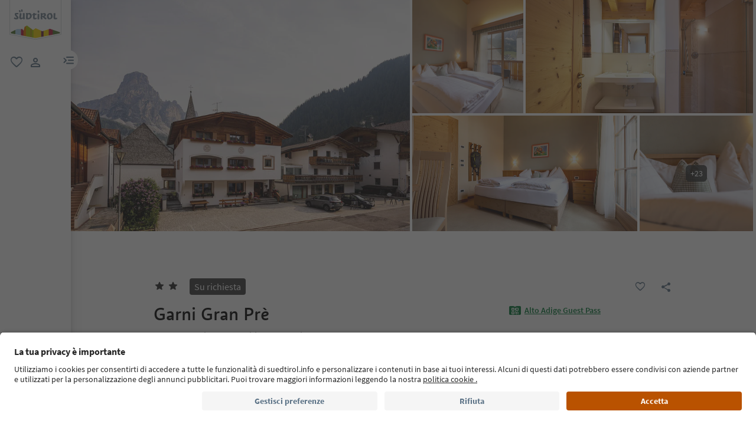

--- FILE ---
content_type: text/html;charset=utf-8
request_url: https://www.suedtirol.info/it/it/alloggio/pdp-richiesta.2A6D34ED315C11D486470050044B7053.garni-gran-pre.corvara
body_size: 98689
content:

<!DOCTYPE HTML>
<html lang="it">
    <head>
    <meta charset="UTF-8"/>
    
    






    
    

        
        

        
        
        
        
            

                
                
                <script defer="defer" type="text/javascript" src="/.rum/@adobe/helix-rum-js@%5E2/dist/rum-standalone.js"></script>
<link rel="preload" as="image" type="image/webp" href="/content/dam/idm/im/images/accommodations/entities/g/g_2/2A6D34ED315C11D486470050044B7053/6F9024512F0B5E3367CA971D7424671A.jpeg/_jcr_content/renditions/web-rendition-2.webp" media="(max-width: 420px)" fetchpriority="high"/>

                
            

                
                
                <link rel="preload" as="image" type="image/webp" href="/content/dam/idm/im/images/accommodations/entities/g/g_2/2A6D34ED315C11D486470050044B7053/6F9024512F0B5E3367CA971D7424671A.jpeg/_jcr_content/renditions/web-rendition-6.webp" media="(min-width: 421px) and (max-width: 768px)" fetchpriority="high"/>

                
            

                
                
                <link rel="preload" as="image" type="image/webp" href="/content/dam/idm/im/images/accommodations/entities/g/g_2/2A6D34ED315C11D486470050044B7053/6F9024512F0B5E3367CA971D7424671A.jpeg/_jcr_content/renditions/web-rendition-3.webp" media="(min-width: 769px) and (max-width: 1620px)" fetchpriority="high"/>

                
            

                
                
                <link rel="preload" as="image" type="image/webp" href="/content/dam/idm/im/images/accommodations/entities/g/g_2/2A6D34ED315C11D486470050044B7053/6F9024512F0B5E3367CA971D7424671A.jpeg/_jcr_content/renditions/web-rendition-4.webp" media="(min-width: 1621px)" fetchpriority="high"/>

                
            
        

        
        

        
        

    
    

    
    
        <link rel="preload" as="image" href="/content/experience-fragments/idm/it/it/site/header/master/_jcr_content/root/header/logo-v2.coreimg.svg/1693564317192/suedtirol-logo.svg"/>
    
    



    <!-- Fonts preload -->
    <link rel="preload" href="/etc.clientlibs/idm/clientlibs/clientlib-site/resources/fonts/icomoon.woff" as="font" type="font/woff" crossorigin/>
    <link rel="preload" href="/etc.clientlibs/idm/clientlibs/clientlib-site/resources/fonts/SourceSansPro-Bold.woff2" as="font" type="font/woff2" crossorigin/>
    <link rel="preload" href="/etc.clientlibs/idm/clientlibs/clientlib-site/resources/fonts/SourceSansPro-Light.woff2" as="font" type="font/woff2" crossorigin/>
    <link rel="preload" href="/etc.clientlibs/idm/clientlibs/clientlib-site/resources/fonts/SourceSansPro-Regular.woff2" as="font" type="font/woff2" crossorigin/>
    <link rel="preload" href="/etc.clientlibs/idm/clientlibs/clientlib-site/resources/fonts/SourceSansPro-SemiBold.woff2" as="font" type="font/woff2" crossorigin/>
    <link rel="preload" href="/etc.clientlibs/idm/clientlibs/clientlib-site/resources/fonts/SuedtirolNextTT-Bold.woff2" as="font" type="font/woff2" crossorigin/>
    <link rel="preload" href="/etc.clientlibs/idm/clientlibs/clientlib-site/resources/fonts/SuedtirolNextTT-Italic.woff2" as="font" type="font/woff2" crossorigin/>
    <link rel="preload" href="/etc.clientlibs/idm/clientlibs/clientlib-site/resources/fonts/SuedtirolNextTT.woff2" as="font" type="font/woff2" crossorigin/>
    <link rel="preload" href="/etc.clientlibs/idm/clientlibs/clientlib-site/resources/fonts/SuedtirolPro-Regular.woff2" as="font" type="font/woff2" crossorigin/>

    <!-- flags-icon-library -->
    <link rel="stylesheet" href="https://cdn.jsdelivr.net/gh/lipis/flag-icons@6.11.0/css/flag-icons.min.css"/>

    
    
      <link rel="preconnect" href="https://unpkg.com"/>
    
      <link rel="preconnect" href="https://www.google.com"/>
    
      <link rel="preconnect" href="https://app.usercentrics.eu"/>
    
      <link rel="preconnect" href="https://www.googletagmanager.com"/>
    
      <link rel="preconnect" href="https://ajax.googleapis.com"/>
    
      <link rel="preconnect" href="https://api.usercentrics.eu"/>
    
      <link rel="preconnect" href="https://tracking.suedtirol.info"/>
    
      <link rel="preconnect" href="https://api.trustyou.com"/>
    
      <link rel="preconnect" href="https://cdn.trustyou.com"/>
    
      <link rel="preconnect" href="https://analytics.trustyou.com"/>
    
      <link rel="preconnect" href="https://www.gstatic.com"/>
    
    

     
    
      <link rel="dns-prefetch" href="https://uct.service.usercentrics.eu"/>
    
      <link rel="dns-prefetch" href="https://snap.licdn.com"/>
    
      <link rel="dns-prefetch" href="https://connect.facebook.net"/>
    
      <link rel="dns-prefetch" href="https://www.facebook.com"/>
    
    

    
    
    <link rel="preload" href="https://app.usercentrics.eu/browser-ui/latest/loader.js" as="script"/>
    
    <script id="usercentrics-cmp" data-language="it" src="https://app.usercentrics.eu/browser-ui/latest/loader.js" data-settings-id="WEmH2gqgmgjykS" async crossorigin="anonymous"></script>

    
    
    
    
    
    <title>Garni Gran Prè, Corvara – Richiedi ora | Alto Adige</title>

    
    
    
    <meta name="description" content="Invia la tua richiesta a Garni Gran Prè - Corvara! Prenota il tuo alloggio in Alto Adige"/>

    
    <script type="application/ld+json">

        {

            "@context": "https://schema.org",

            "@type": "Hotel",
            "name": "Garni Gran Prè",

            "image": "https://www.suedtirol.info/content/dam/idm/im/images/accommodations/entities/g/g_2/2A6D34ED315C11D486470050044B7053/6F9024512F0B5E3367CA971D7424671A.jpeg",

            "url": "https://www.suedtirol.info/it/it/alloggio/pdp-richiesta.2A6D34ED315C11D486470050044B7053.garni-gran-pre.corvara",

            "description": "Vacanze da sogno in pieno centro a Corvara.",

            "address": {

                "@type": "PostalAddress",

                "addressLocality": "Corvara, Regione dolomitica Alta Badia",

                "addressRegion": "Regione dolomitica Alta Badia",

                "postalCode": "39033",

                "streetAddress": "Str. Col Alt 54"

            },

            "telephone": "+39 0471 836056",

            "email": "info@garnigranpre.it",

            "starRating": {

                "@type": "Rating",

                "ratingValue": "2"

            },

            "aggregateRating": {

                "@type": "AggregateRating",

                "ratingValue": "4.8",

                "reviewCount": "38"

            }

        }

    </script>
    <meta property="og:image" content="https://www.suedtirol.info/content/dam/idm/im/images/accommodations/entities/g/g_2/2A6D34ED315C11D486470050044B7053/6F9024512F0B5E3367CA971D7424671A.jpeg"/>
    


    
    
    
        
    
    
    
    
    
    
        <script type="application/ld+json">
            {

                "@context": "https://schema.org/",

                "@type": "BreadcrumbList",

                "itemListElement": [{

                    "@type": "ListItem",

                    "position": 1,

                    "name": "Home",

                    "item": "https://www.suedtirol.info/it/it"

                },{

                    "@type": "ListItem",

                    "position": 2,

                    "name": "Regione dolomitica Alta Badia",

                    "item" : "https://www.suedtirol.info/it/it/alloggi/plp/regioni/regione-dolomitica-alta-badia"

                },{

                    "@type": "ListItem",

                    "position": 3,

                    "name": "Corvara - Colfosco",

                    "item" : "https://www.suedtirol.info/it/it/alloggi/plp/tvs/corvara-colfosco"

                },{

                    "@type": "ListItem",

                    "position": 4,

                    "name": "Garni Gran Prè",

                    "item" : "https://www.suedtirol.info/it/it/alloggio/pdp-richiesta.2a6d34ed315c11d486470050044b7053.garni-gran-pre.corvara"

                }]

            }
        </script>
    
    
    


    
    <meta name="template" content="acco-pdp"/>
    <meta name="viewport" content="width=device-width, initial-scale=1"/>
    
	
    
    
        
    <script type="text/javascript">
    // create dataLayer
    window.dataLayer = window.dataLayer || [];
</script>
    
    

    <script type="text/javascript" src="https://536000964.collect.igodigital.com/collect.js"> </script>

    
    
     
      
        <link rel="dns-prefetch" href="https://uct.service.usercentrics.eu"/>
      
        <link rel="dns-prefetch" href="https://snap.licdn.com"/>
      
        <link rel="dns-prefetch" href="https://connect.facebook.net"/>
      
        <link rel="dns-prefetch" href="https://www.facebook.com"/>
      
     
    
    
<link rel="canonical" href="https://www.suedtirol.info/it/it/alloggio/pdp-richiesta.2A6D34ED315C11D486470050044B7053.garni-gran-pre.corvara"/>
    



    <link rel="alternate" hreflang="de" href="https://www.suedtirol.info/de/de/unterkunft/pdp-anfrage.2A6D34ED315C11D486470050044B7053.garni-gran-pre.corvara"/>

    <link rel="alternate" hreflang="it" href="https://www.suedtirol.info/it/it/alloggio/pdp-richiesta.2A6D34ED315C11D486470050044B7053.garni-gran-pre.corvara"/>

    <link rel="alternate" hreflang="en" href="https://www.suedtirol.info/en/en/accommodation/pdp-enquiry.2A6D34ED315C11D486470050044B7053.garni-gran-pre.corvara-corvara"/>

    <link rel="alternate" hreflang="pl" href="https://www.suedtirol.info/en/en/accommodation/pdp-enquiry.2A6D34ED315C11D486470050044B7053.garni-gran-pre.corvara-corvara"/>

    <link rel="alternate" hreflang="nl" href="https://www.suedtirol.info/en/en/accommodation/pdp-enquiry.2A6D34ED315C11D486470050044B7053.garni-gran-pre.corvara-corvara"/>

    <link rel="alternate" hreflang="cs" href="https://www.suedtirol.info/en/en/accommodation/pdp-enquiry.2A6D34ED315C11D486470050044B7053.garni-gran-pre.corvara-corvara"/>

    <link rel="alternate" hreflang="fr" href="https://www.suedtirol.info/en/en/accommodation/pdp-enquiry.2A6D34ED315C11D486470050044B7053.garni-gran-pre.corvara-corvara"/>

    


    <link rel="icon" href="/content/dam/idm/assets/images/header--footer/favicon.ico"/>
    

    
    
<link rel="stylesheet" href="/etc.clientlibs/idm/clientlibs/clientlib-base.lc-c7b8f7bf2e46e30b30cc094095990aac-lc.min.css" type="text/css"><link rel="stylesheet" href="/etc.clientlibs/idm/clientlibs/clientlib-pdp.lc-f9c7839a82a0b5e9d94f60f717be0d51-lc.min.css" type="text/css">


    

    
    
    

    

    
    
    



    

    
    
    
    
</head>
    <body class="page-accommodation-detail page-content page basicpage bg-page-white" id="page-accommodation-detail-64eefcc525" data-cmp-data-layer-enabled>
        <script>
          window.adobeDataLayer = window.adobeDataLayer || [];
          adobeDataLayer.push({
              page: JSON.parse("{\x22page\u002Daccommodation\u002Ddetail\u002D64eefcc525\x22:{\x22@type\x22:\x22idm\/components\/structure\/page\u002Daccommodation\u002Ddetail\x22,\x22repo:modifyDate\x22:\x222025\u002D07\u002D16T13:09:01Z\x22,\x22dc:title\x22:\x22PDP Enquiry\x22,\x22xdm:template\x22:\x22\/conf\/idm\/settings\/wcm\/templates\/acco\u002Dpdp\x22,\x22xdm:language\x22:\x22it\x22,\x22xdm:tags\x22:[],\x22repo:path\x22:\x22\/content\/idm\/it\/de\/unterkunft\/pdp\u002Danfrage.html\x22}}"),
              event:'cmp:show',
              eventInfo: {
                  path: 'page.page\u002Daccommodation\u002Ddetail\u002D64eefcc525'
              }
          });
        </script>
        <script type="text/javascript">
          // create dataLayer
          window.dataLayer = window.dataLayer || [];
          window.dataLayer.push( {'page_type': getPageInfo()} )
          window.dataLayer.push( {'page_template': 'static'} )
        
          function getPageInfo() {
            const body = document.querySelector("body");
            const templates =
              ["page-hub", "page-article", "page-combination", "myfavorites",
              "page-focus", "page-language", "page-level", "page-myaccount",
              "page-plp-eve-static", "page-plp-exp-static", "remotepage"];
            const url = window.location.href;
            let type = null;
        
            if (body) {
              switch (true) {
                case body.classList.contains("page-error"):
                  type = "404";
                  break;
                case body.classList.contains("page-market"):
                  type = "homepage";
                  break;
                case body.classList.contains("page-accommodation"):
                  type = "PLP-Accommodation";
                  break;
                case body.classList.contains("page-accommodation-detail"):
                  type = "PDP-Accommodation";
                  if (body.querySelector('[data-paidmedia="true"]'))
                    type = "paidmediapdp";
                  break;
                case body.classList.contains("page-experience-detail"):
                  type = "PDP-Experience";
                  break;
                case body.classList.contains("page-event-detail"):
                  type = "PDP-Event";
                  break;
                case body.classList.contains("page-recipe-detail"):
                  type = "PDP-Recipe";
                  break;
                case body.classList.contains("page-checkout"):
                  type = "checkout";
                  break;
                case body.classList.contains("page-confirmation"):
                  type = "checkout-confirmation";
                  break;
                case body.classList.contains("page-legals"):
                  type = "privacy-policy";
                  break;
                case body.classList.contains("page-payment"):
                  type = "payment";
                  break;
                case body.classList.contains("page-plp-static"):
                  type = "staticplp";
                  break;
                case body.classList.contains("page-content"):
                    if(!type){
                        type = "page-content";
                        if (url.match(/\/lp\//) !== null) {
                            type = "paidmedia_landing_page";
                        } else {
                            type = specializePageContent(type);
                        }
                    }
                  break;
                default:
                  for (const name of templates) {
                    if (body.classList.contains(name)) {
                      type = name;
                      break;
                    }
                  }
                  break;
              }
        
              if (body.querySelector(".sdt-exp-event-plp:not(.sdt-exp-event-plp-static)")){
                type = "PLP-Experiences-Events";
              }
            }
        
            return type;
          }
        
          function specializePageContent(pageType) {
              const body = document.querySelector("body");
              const currentPageType = body ? body.getAttribute('data-page-type') : '';
              if (!currentPageType) return pageType;

              const firstMenu = ["accommodationpage", "eating_page", "experience_page", "regionalproduct_page", "season_page", "regionpage"];
              const secondMenu = ["aboutsouthTyrol_page", "mobilityaccessability_page", "sustainabletravel_page", "contact_page", "guestpass_page", "faq_page"];
              const breadcrumb = document.querySelectorAll('.cmp-breadcrumb__list');
              let pageLevel = 0;
              if(breadcrumb.length){
                  pageLevel = breadcrumb.item(0).querySelectorAll('.cmp-breadcrumb__item').length - 1;
              }

              switch (pageLevel) {
                  case 1: if (firstMenu.indexOf(currentPageType) > -1) {
                      pageType = 'editorial_page';
                  } else if(secondMenu.indexOf(currentPageType) > -1) {
                      pageType = 'editorial_info_page';
                  }
                      break;
                  case 2: pageType = currentPageType;
                      break;
                  case 3: if (currentPageType == 'experience_page') {
                      pageType = 'staticplp-experience';
                  } else if (currentPageType == 'season_page') {
                      pageType = 'season_page';
                  } else if (currentPageType == 'regionpage') {
                      pageType = 'town_page';
                  } else if (secondMenu.indexOf(currentPageType) > -1) {
                      pageType = 'info_page';
                  } else {
                      pageType = currentPageType;
                  }
                      break;
                  case 4:
                      if (currentPageType == 'experience_page') {
                          pageType = 'staticplp-experience';
                      } else if (secondMenu.indexOf(currentPageType) > -1) {
                          pageType = 'info_page';
                      }
                      break;
                  case 5:
                      if (secondMenu.indexOf(currentPageType) > -1) {
                          pageType = 'info_page';
                      }
                      break;
              }

              return pageType;
          }
        </script>
        
          
    <script type="text/javascript">
    // Google Tag Manager
    (function(w, d, s, l, i) {
        w[l] = w[l] || [];
        w[l].push({
            'gtm.start': new Date().getTime(),
            event: 'gtm.js'
        });
        var f = d.getElementsByTagName(s)[0],
            j = d.createElement(s),
            dl = l != 'dataLayer' ? '&l=' + l : '';
        j.async = true;
        j.src =
            'https://www.googletagmanager.com/gtm.js?id=' + i + dl;
        f.parentNode.insertBefore(j, f);
    })(window, document, 'script', 'dataLayer', 'GTM-5274X6'); 
</script>
    
        
        
        
            




            



            
    
    <!-- Google Tag Manager (noscript) -->
<noscript><iframe src="https://www.googletagmanager.com/ns.html?id=GTM-5274X6"
height="0" width="0" style="display:none;visibility:hidden"></iframe></noscript>
<!-- End Google Tag Manager (noscript) -->
    


<div class="app-banner-promotion app-banner-promotion-xf experiencefragment">

    

</div>
<div class="header header-xf experiencefragment"><div class="cmp-experiencefragment cmp-experiencefragment--"><div class="xfpage page basicpage">


    
    
    
    <div id="container-2b780e2cf6" class="cmp-container">
        
        <div class="header"><a class="sdt-skip-link sdt-btn sdt-btn-darkOrange-3" href='#main-content'>Vai ai contenuti</a>
<header class="sdt-header main-menu-initial-state" data-default="close">
	<section class="sdt-header-top">
		<div class="block-img">
			
<div tabindex="0" role="group" aria-label="logo 2" data-cmp-is="image" data-cmp-lazythreshold="0" data-cmp-src="/content/experience-fragments/idm/it/it/site/header/master/_jcr_content/root/header/logo-v2.coreimg{.width}.svg/1733486828049/suedtirol-logo.svg" data-asset="/content/dam/idm/assets/images/header--footer/suedtirol-logo.svg" data-title="logo 2" id="image-1394a02095" data-cmp-data-layer="{&#34;image-1394a02095&#34;:{&#34;@type&#34;:&#34;idm/components/core/image&#34;,&#34;repo:modifyDate&#34;:&#34;2023-09-01T10:31:57Z&#34;,&#34;xdm:linkURL&#34;:&#34;/it/it&#34;,&#34;image&#34;:{&#34;repo:id&#34;:&#34;9f7e70e3-ca7c-4733-ac2a-3cc29d47d817&#34;,&#34;repo:modifyDate&#34;:&#34;2024-12-06T12:07:08Z&#34;,&#34;@type&#34;:&#34;image/svg+xml&#34;,&#34;repo:path&#34;:&#34;/content/dam/idm/assets/images/header--footer/suedtirol-logo.svg&#34;}}}" data-cmp-hook-image="imageV3" class="cmp-image " itemscope itemtype="http://schema.org/ImageObject">
  <a class="image-block cmp-image__link" href="/it/it" data-cmp-clickable data-cmp-hook-image="link" aria-label="logo 2" tabindex="0">
    
      
      <img src="/content/experience-fragments/idm/it/it/site/header/master/_jcr_content/root/header/logo-v2.coreimg.svg/1733486828049/suedtirol-logo.svg" class="cmp-image__image" itemprop="contentUrl" data-cmp-hook-image="image" alt="logo 2" width="500" height="500" role="img" fetchpriority="high"/>
      
    
    
    
    <span class="hover" aria-hidden="true">
      <div class="overlay-text">
        <span class="sdt-icon icon-search"></span>
        <span class="text">
          <span class="text"></span>
        </span>
      </div>
    </span>
  </a>
  
  
</div>

    


		</div>
		<ul class="sdt-header-top__nav">
			<li>
				
				<a href="/it/it/private-area/preferiti" class="favourites-link" title="Favorites" target="_self">
					<span class="sdt-icon default icon-favorite_border" aria-hidden="true"></span>
					<span class="sdt-icon logged-in icon-favorite" aria-hidden="true"></span>
					<span class="sr-only default">favoriti</span>
					<span class="sr-only logged-in"></span>
				</a>
			</li>
			<li>
				<button class="login-cta login-button-id" title="User profile" data-toggle="modal" data-target="#sdt-modal-login">
					<span class="sdt-icon" aria-hidden="true"></span>
					<span class="sr-only">user link</span>
				</button>
				<button class="user-cta" title="User profile" data-toggle="collapse" data-target="#header-user-nav" aria-expanded="false" aria-controls="header-user-nav">
					<span class="sdt-icon icon-logged_in"></span>
					<span class="sdt-icon icon-close"></span>
					<span class="sr-only">user link</span>
				</button>
			</li>
			<li>
				<button class="menu-cta menu-toggle-button-id collapsed" type="button" role="button" data-toggle="collapse" data-target="#header-main-nav" aria-expanded="false" aria-controls="header-main-nav">
					<span class="sr-only">menu link</span>
					<span class="sdt-icon" aria-hidden="true"></span>
				</button>
			</li>
		</ul>
	</section>
	<section class="sdt-header-content">
		<div class="collapse user-content">
			<nav class="sdt-header-user-nav">
				<button type="button" aria-expanded="false" class="header-user-login">
					<div class="d-flex align-items-center">
						<div class="avatar-user icon-logged_in"></div>
						<div>
							<h5 class="sdt-font-h5-suedNext-regular">Il mio account</h5>
							<div class="name-user sdt-font-text-s-regular">Jane Stevensen</div>
						</div>
					</div>
					<span class="sdt-icon" aria-hidden="true"></span>
				</button>
				<div class="collapse  content-user-login" id="collapseUserLogin">
					
    
    	
		<a href="/it/it/private-area/preferiti" title="I miei preferiti" target="_self">
			<span class="sdt-icon icon-favorite_border"></span>
			<span>I miei preferiti</span>
		</a>
	
    	
		<a href="/it/it/private-area/il-tuo-account" title="I miei dati" target="_self">
			<span class="sdt-icon icon-perm_identity"></span>
			<span>I miei dati</span>
		</a>
	


    

					<a href="#logout" class="logout-cta" title="Esci" rel="noopener noreferrer">
						<span class="sdt-icon icon-lock_outline" aria-hidden="true"></span>
						<span>Esci</span>
					</a>
				</div>
			</nav>
		</div>
		<div class="main-content collapse" id="header-main-nav">
			<div class="main-nav">
				
					<div class="nav-highlight">
    <div class="nav-item" data-item-name-label="Südtirol Guide App" data-item-category-label="Promotional Space">
        
        <a href="/it/it/informazioni/suedtirol-guide" class="cmp-navigation__item-link" target="_self">
            <span class="nav-highlight-label">Südtirol Guide App</span>
            <span class="nav-highlight-tag">NOVITÀ</span>
        </a>
    </div>
</div>
				
				<div class="title">
<div data-cmp-data-layer="{&#34;title-ead9787043&#34;:{&#34;@type&#34;:&#34;idm/components/core/title&#34;,&#34;repo:modifyDate&#34;:&#34;2023-04-13T12:34:58Z&#34;,&#34;dc:title&#34;:&#34;Scopri l&#39;Alto Adige&#34;}}" id="title-ead9787043" class="cmp-title ">
    <h5 class="cmp-title__text">Scopri l&#39;Alto Adige</h5>
</div>

    

</div>
				<div class="sdt-header-nav">
					
<nav id="nav-top" class="cmp-navigation" itemscope itemtype="http://schema.org/SiteNavigationElement" data-cmp-data-layer="{&#34;nav-top&#34;:{&#34;@type&#34;:&#34;idm/components/core/navigation&#34;,&#34;repo:modifyDate&#34;:&#34;2023-06-20T13:21:41Z&#34;}}" role="navigation">
    <ul class="cmp-navigation__group">
        
    <li class="level-0" data-cmp-data-layer="{&#34;nav-top-item-c914c0c0ad&#34;:{&#34;@type&#34;:&#34;idm/components/core/navigation/item&#34;,&#34;repo:modifyDate&#34;:&#34;2023-03-29T14:59:58Z&#34;,&#34;dc:title&#34;:&#34;Regioni&#34;,&#34;xdm:linkURL&#34;:&#34;/it/it/regioni&#34;}}" data-item-name-label="Regions" data-item-category-label="Regions">
        <div class="nav-item  has-children" data-nivel="0">
            
    <a data-cmp-clickable class="cmp-navigation__item-link" href="/it/it/regioni">Regioni</a>

            <button class="icon-collapse" type="button" data-toggle="collapse" data-target="#header-level-0-0nav-top" aria-expanded="false" aria-controls="header-level-0-0nav-top" aria-label="Apri il sottomenu"></button>

        </div>
        <div class="collapse" id="header-level-0-0nav-top">
            
    <ul class="cmp-navigation__group">
        
    <li class="level-1" data-cmp-data-layer="{&#34;nav-top-item-691bc1aaab&#34;:{&#34;@type&#34;:&#34;idm/components/core/navigation/item&#34;,&#34;repo:modifyDate&#34;:&#34;2023-04-04T12:43:34Z&#34;,&#34;dc:title&#34;:&#34;Bolzano e dintorni&#34;,&#34;xdm:linkURL&#34;:&#34;/it/it/regioni/bolzano-e-dintorni&#34;}}" data-item-name-label="Bolzano/Bozen and environs" data-item-category-label="Regions">
        <div class="nav-item  " data-nivel="0">
            
    <a data-cmp-clickable class="cmp-navigation__item-link" href="/it/it/regioni/bolzano-e-dintorni">Bolzano e dintorni</a>

            

        </div>
        <div class="collapse" id="header-level-1-0nav-top">
            
        </div>
    </li>

    
        
    <li class="level-1" data-cmp-data-layer="{&#34;nav-top-item-7b6d9e7ec9&#34;:{&#34;@type&#34;:&#34;idm/components/core/navigation/item&#34;,&#34;repo:modifyDate&#34;:&#34;2023-04-05T10:11:15Z&#34;,&#34;dc:title&#34;:&#34;Bressanone e dintorni&#34;,&#34;xdm:linkURL&#34;:&#34;/it/it/regioni/bressanone-e-dintorni&#34;}}" data-item-name-label="Brixen/Bressanone and environs" data-item-category-label="Regions">
        <div class="nav-item  " data-nivel="1">
            
    <a data-cmp-clickable class="cmp-navigation__item-link" href="/it/it/regioni/bressanone-e-dintorni">Bressanone e dintorni</a>

            

        </div>
        <div class="collapse" id="header-level-1-1nav-top">
            
        </div>
    </li>

    
        
    <li class="level-1" data-cmp-data-layer="{&#34;nav-top-item-010a2635dd&#34;:{&#34;@type&#34;:&#34;idm/components/core/navigation/item&#34;,&#34;repo:modifyDate&#34;:&#34;2023-04-03T07:34:05Z&#34;,&#34;dc:title&#34;:&#34;Merano e dintorni&#34;,&#34;xdm:linkURL&#34;:&#34;/it/it/regioni/merano-e-dintorni&#34;}}" data-item-name-label="Meran/Merano and environs" data-item-category-label="Regions">
        <div class="nav-item  " data-nivel="2">
            
    <a data-cmp-clickable class="cmp-navigation__item-link" href="/it/it/regioni/merano-e-dintorni">Merano e dintorni</a>

            

        </div>
        <div class="collapse" id="header-level-1-2nav-top">
            
        </div>
    </li>

    
        
    <li class="level-1" data-cmp-data-layer="{&#34;nav-top-item-88c738c0a7&#34;:{&#34;@type&#34;:&#34;idm/components/core/navigation/item&#34;,&#34;repo:modifyDate&#34;:&#34;2023-04-05T10:11:16Z&#34;,&#34;dc:title&#34;:&#34;Regione dolomitica 3 Cime&#34;,&#34;xdm:linkURL&#34;:&#34;/it/it/regioni/dolomiti-3-cime&#34;}}" data-item-name-label="Dolomites Region 3 Zinnen" data-item-category-label="Regions">
        <div class="nav-item  " data-nivel="3">
            
    <a data-cmp-clickable class="cmp-navigation__item-link" href="/it/it/regioni/dolomiti-3-cime">Regione dolomitica 3 Cime</a>

            

        </div>
        <div class="collapse" id="header-level-1-3nav-top">
            
        </div>
    </li>

    
        
    <li class="level-1" data-cmp-data-layer="{&#34;nav-top-item-82ec266315&#34;:{&#34;@type&#34;:&#34;idm/components/core/navigation/item&#34;,&#34;repo:modifyDate&#34;:&#34;2023-04-05T10:11:16Z&#34;,&#34;dc:title&#34;:&#34;Regione dolomitica Alpe di Siusi&#34;,&#34;xdm:linkURL&#34;:&#34;/it/it/regioni/dolomiti-alpe-di-siusi&#34;}}" data-item-name-label="Dolomites Region Seiser Alm" data-item-category-label="Regions">
        <div class="nav-item  " data-nivel="4">
            
    <a data-cmp-clickable class="cmp-navigation__item-link" href="/it/it/regioni/dolomiti-alpe-di-siusi">Regione dolomitica Alpe di Siusi</a>

            

        </div>
        <div class="collapse" id="header-level-1-4nav-top">
            
        </div>
    </li>

    
        
    <li class="level-1" data-cmp-data-layer="{&#34;nav-top-item-aae57d61f3&#34;:{&#34;@type&#34;:&#34;idm/components/core/navigation/item&#34;,&#34;repo:modifyDate&#34;:&#34;2023-04-05T10:11:18Z&#34;,&#34;dc:title&#34;:&#34;Regione dolomitica Alta Badia&#34;,&#34;xdm:linkURL&#34;:&#34;/it/it/regioni/dolomiti-alta-badia&#34;}}" data-item-name-label="Dolomites Region Alta Badia" data-item-category-label="Regions">
        <div class="nav-item  " data-nivel="5">
            
    <a data-cmp-clickable class="cmp-navigation__item-link" href="/it/it/regioni/dolomiti-alta-badia">Regione dolomitica Alta Badia</a>

            

        </div>
        <div class="collapse" id="header-level-1-5nav-top">
            
        </div>
    </li>

    
        
    <li class="level-1" data-cmp-data-layer="{&#34;nav-top-item-5a1ab21c9f&#34;:{&#34;@type&#34;:&#34;idm/components/core/navigation/item&#34;,&#34;repo:modifyDate&#34;:&#34;2023-04-05T10:11:17Z&#34;,&#34;dc:title&#34;:&#34;Regione dolomitica Plan de Corones&#34;,&#34;xdm:linkURL&#34;:&#34;/it/it/regioni/dolomiti-plan-de-corones&#34;}}" data-item-name-label="Dolomites Region Kronplatz" data-item-category-label="Regions">
        <div class="nav-item  " data-nivel="6">
            
    <a data-cmp-clickable class="cmp-navigation__item-link" href="/it/it/regioni/dolomiti-plan-de-corones">Regione dolomitica Plan de Corones</a>

            

        </div>
        <div class="collapse" id="header-level-1-6nav-top">
            
        </div>
    </li>

    
        
    <li class="level-1" data-cmp-data-layer="{&#34;nav-top-item-902feacbb4&#34;:{&#34;@type&#34;:&#34;idm/components/core/navigation/item&#34;,&#34;repo:modifyDate&#34;:&#34;2023-04-05T10:11:17Z&#34;,&#34;dc:title&#34;:&#34;Regione dolomitica Val d&#39;Ega&#34;,&#34;xdm:linkURL&#34;:&#34;/it/it/regioni/dolomiti-val-d-ega&#34;}}" data-item-name-label="Dolomites Region Eggental" data-item-category-label="Regions">
        <div class="nav-item  " data-nivel="7">
            
    <a data-cmp-clickable class="cmp-navigation__item-link" href="/it/it/regioni/dolomiti-val-d-ega">Regione dolomitica Val d&#39;Ega</a>

            

        </div>
        <div class="collapse" id="header-level-1-7nav-top">
            
        </div>
    </li>

    
        
    <li class="level-1" data-cmp-data-layer="{&#34;nav-top-item-0422b83d16&#34;:{&#34;@type&#34;:&#34;idm/components/core/navigation/item&#34;,&#34;repo:modifyDate&#34;:&#34;2023-04-05T10:11:19Z&#34;,&#34;dc:title&#34;:&#34;Regione dolomitica Luson Val di Funes&#34;,&#34;xdm:linkURL&#34;:&#34;/it/it/regioni/dolomiti-luson-val-di-funes&#34;}}" data-item-name-label="Dolomites Region Lüsen Villnöss" data-item-category-label="Regions">
        <div class="nav-item  " data-nivel="8">
            
    <a data-cmp-clickable class="cmp-navigation__item-link" href="/it/it/regioni/dolomiti-luson-val-di-funes">Regione dolomitica Luson Val di Funes</a>

            

        </div>
        <div class="collapse" id="header-level-1-8nav-top">
            
        </div>
    </li>

    
        
    <li class="level-1" data-cmp-data-layer="{&#34;nav-top-item-5ddf1e3d26&#34;:{&#34;@type&#34;:&#34;idm/components/core/navigation/item&#34;,&#34;repo:modifyDate&#34;:&#34;2023-04-05T10:11:18Z&#34;,&#34;dc:title&#34;:&#34;Regione dolomitica Val Gardena&#34;,&#34;xdm:linkURL&#34;:&#34;/it/it/regioni/dolomiti-val-gardena&#34;}}" data-item-name-label="Dolomites Region Val Gardena" data-item-category-label="Regions">
        <div class="nav-item  " data-nivel="9">
            
    <a data-cmp-clickable class="cmp-navigation__item-link" href="/it/it/regioni/dolomiti-val-gardena">Regione dolomitica Val Gardena</a>

            

        </div>
        <div class="collapse" id="header-level-1-9nav-top">
            
        </div>
    </li>

    
        
    <li class="level-1" data-cmp-data-layer="{&#34;nav-top-item-299fb66406&#34;:{&#34;@type&#34;:&#34;idm/components/core/navigation/item&#34;,&#34;repo:modifyDate&#34;:&#34;2023-04-05T10:11:14Z&#34;,&#34;dc:title&#34;:&#34;Strada del Vino dell&#39;Alto Adige&#34;,&#34;xdm:linkURL&#34;:&#34;/it/it/regioni/strada-del-vino-alto-adige&#34;}}" data-item-name-label="Alto Adige Wine Road" data-item-category-label="Regions">
        <div class="nav-item  " data-nivel="10">
            
    <a data-cmp-clickable class="cmp-navigation__item-link" href="/it/it/regioni/strada-del-vino-alto-adige">Strada del Vino dell&#39;Alto Adige</a>

            

        </div>
        <div class="collapse" id="header-level-1-10nav-top">
            
        </div>
    </li>

    
        
    <li class="level-1" data-cmp-data-layer="{&#34;nav-top-item-35426581c0&#34;:{&#34;@type&#34;:&#34;idm/components/core/navigation/item&#34;,&#34;repo:modifyDate&#34;:&#34;2023-04-05T10:11:15Z&#34;,&#34;dc:title&#34;:&#34;Val Venosta&#34;,&#34;xdm:linkURL&#34;:&#34;/it/it/regioni/val-venosta&#34;}}" data-item-name-label="Vinschgau/Val Venosta" data-item-category-label="Regions">
        <div class="nav-item  " data-nivel="11">
            
    <a data-cmp-clickable class="cmp-navigation__item-link" href="/it/it/regioni/val-venosta">Val Venosta</a>

            

        </div>
        <div class="collapse" id="header-level-1-11nav-top">
            
        </div>
    </li>

    
        
    <li class="level-1" data-cmp-data-layer="{&#34;nav-top-item-3f0dac9832&#34;:{&#34;@type&#34;:&#34;idm/components/core/navigation/item&#34;,&#34;repo:modifyDate&#34;:&#34;2023-04-05T10:11:19Z&#34;,&#34;dc:title&#34;:&#34;Valle Aurina&#34;,&#34;xdm:linkURL&#34;:&#34;/it/it/regioni/valle-aurina&#34;}}" data-item-name-label="Ahrntal/Valle Aurina" data-item-category-label="Regions">
        <div class="nav-item  " data-nivel="12">
            
    <a data-cmp-clickable class="cmp-navigation__item-link" href="/it/it/regioni/valle-aurina">Valle Aurina</a>

            

        </div>
        <div class="collapse" id="header-level-1-12nav-top">
            
        </div>
    </li>

    
        
    <li class="level-1" data-cmp-data-layer="{&#34;nav-top-item-295e4d90f0&#34;:{&#34;@type&#34;:&#34;idm/components/core/navigation/item&#34;,&#34;repo:modifyDate&#34;:&#34;2023-04-05T10:11:19Z&#34;,&#34;dc:title&#34;:&#34;Vipiteno e dintorni&#34;,&#34;xdm:linkURL&#34;:&#34;/it/it/regioni/vipiteno-e-dintorni&#34;}}" data-item-name-label="Sterzing/Vipiteno and environs" data-item-category-label="Regions">
        <div class="nav-item  " data-nivel="13">
            
    <a data-cmp-clickable class="cmp-navigation__item-link" href="/it/it/regioni/vipiteno-e-dintorni">Vipiteno e dintorni</a>

            

        </div>
        <div class="collapse" id="header-level-1-13nav-top">
            
        </div>
    </li>

    
        
    <li class="level-1" data-cmp-data-layer="{&#34;nav-top-item-09f0e2d8cf&#34;:{&#34;@type&#34;:&#34;idm/components/core/navigation/item&#34;,&#34;repo:modifyDate&#34;:&#34;2025-11-21T07:26:58Z&#34;,&#34;dc:title&#34;:&#34;Luoghi di tranquillità&#34;,&#34;xdm:linkURL&#34;:&#34;/it/it/regioni/luoghi-di-tranquillita&#34;}}" data-item-name-label="Retreats" data-item-category-label="Regions">
        <div class="nav-item  " data-nivel="14">
            
    <a data-cmp-clickable class="cmp-navigation__item-link" href="/it/it/regioni/luoghi-di-tranquillita">Luoghi di tranquillità</a>

            

        </div>
        <div class="collapse" id="header-level-1-14nav-top">
            
        </div>
    </li>

    
        
    <li class="level-1" data-cmp-data-layer="{&#34;nav-top-item-4f94654e2a&#34;:{&#34;@type&#34;:&#34;idm/components/core/navigation/item&#34;,&#34;repo:modifyDate&#34;:&#34;2023-03-30T13:54:44Z&#34;,&#34;dc:title&#34;:&#34;Città&#34;,&#34;xdm:linkURL&#34;:&#34;/it/it/regioni/citta&#34;}}" data-item-name-label="South Tyrol’s towns" data-item-category-label="Regions">
        <div class="nav-item  has-children" data-nivel="15">
            
    <a data-cmp-clickable class="cmp-navigation__item-link" href="/it/it/regioni/citta">Città</a>

            <button class="icon-collapse" type="button" data-toggle="collapse" data-target="#header-level-1-15nav-top" aria-expanded="false" aria-controls="header-level-1-15nav-top" aria-label="Apri il sottomenu"></button>

        </div>
        <div class="collapse" id="header-level-1-15nav-top">
            
    <ul class="cmp-navigation__group">
        
    <li class="level-2" data-cmp-data-layer="{&#34;nav-top-item-ea94038f9e&#34;:{&#34;@type&#34;:&#34;idm/components/core/navigation/item&#34;,&#34;repo:modifyDate&#34;:&#34;2023-10-31T14:42:56Z&#34;,&#34;dc:title&#34;:&#34;Bolzano&#34;,&#34;xdm:linkURL&#34;:&#34;/it/it/regioni/citta/bolzano&#34;}}" data-item-name-label="Bolzano/Bozen" data-item-category-label="Regions">
        <div class="nav-item  " data-nivel="0">
            
    <a data-cmp-clickable class="cmp-navigation__item-link" href="/it/it/regioni/citta/bolzano">Bolzano</a>

            

        </div>
        <div class="collapse" id="header-level-2-0nav-top">
            
        </div>
    </li>

    
        
    <li class="level-2" data-cmp-data-layer="{&#34;nav-top-item-cac25cc1a3&#34;:{&#34;@type&#34;:&#34;idm/components/core/navigation/item&#34;,&#34;repo:modifyDate&#34;:&#34;2023-10-31T14:51:13Z&#34;,&#34;dc:title&#34;:&#34;Bressanone&#34;,&#34;xdm:linkURL&#34;:&#34;/it/it/regioni/citta/bressanone&#34;}}" data-item-name-label="Brixen/Bressanone" data-item-category-label="Regions">
        <div class="nav-item  " data-nivel="1">
            
    <a data-cmp-clickable class="cmp-navigation__item-link" href="/it/it/regioni/citta/bressanone">Bressanone</a>

            

        </div>
        <div class="collapse" id="header-level-2-1nav-top">
            
        </div>
    </li>

    
        
    <li class="level-2" data-cmp-data-layer="{&#34;nav-top-item-ad024de284&#34;:{&#34;@type&#34;:&#34;idm/components/core/navigation/item&#34;,&#34;repo:modifyDate&#34;:&#34;2023-10-31T14:54:21Z&#34;,&#34;dc:title&#34;:&#34;Brunico&#34;,&#34;xdm:linkURL&#34;:&#34;/it/it/regioni/citta/brunico&#34;}}" data-item-name-label="Bruneck/Brunico" data-item-category-label="Regions">
        <div class="nav-item  " data-nivel="2">
            
    <a data-cmp-clickable class="cmp-navigation__item-link" href="/it/it/regioni/citta/brunico">Brunico</a>

            

        </div>
        <div class="collapse" id="header-level-2-2nav-top">
            
        </div>
    </li>

    
        
    <li class="level-2" data-cmp-data-layer="{&#34;nav-top-item-7c92cd4270&#34;:{&#34;@type&#34;:&#34;idm/components/core/navigation/item&#34;,&#34;repo:modifyDate&#34;:&#34;2023-10-31T14:55:47Z&#34;,&#34;dc:title&#34;:&#34;Chiusa&#34;,&#34;xdm:linkURL&#34;:&#34;/it/it/regioni/citta/chiusa&#34;}}" data-item-name-label="Klausen/Chiusa" data-item-category-label="Regions">
        <div class="nav-item  " data-nivel="3">
            
    <a data-cmp-clickable class="cmp-navigation__item-link" href="/it/it/regioni/citta/chiusa">Chiusa</a>

            

        </div>
        <div class="collapse" id="header-level-2-3nav-top">
            
        </div>
    </li>

    
        
    <li class="level-2" data-cmp-data-layer="{&#34;nav-top-item-ef8d18d1cf&#34;:{&#34;@type&#34;:&#34;idm/components/core/navigation/item&#34;,&#34;repo:modifyDate&#34;:&#34;2023-10-31T14:58:07Z&#34;,&#34;dc:title&#34;:&#34;Glorenza&#34;,&#34;xdm:linkURL&#34;:&#34;/it/it/regioni/citta/glorenza&#34;}}" data-item-name-label="Glurns/Glorenza" data-item-category-label="Regions">
        <div class="nav-item  " data-nivel="4">
            
    <a data-cmp-clickable class="cmp-navigation__item-link" href="/it/it/regioni/citta/glorenza">Glorenza</a>

            

        </div>
        <div class="collapse" id="header-level-2-4nav-top">
            
        </div>
    </li>

    
        
    <li class="level-2" data-cmp-data-layer="{&#34;nav-top-item-9b31d8de46&#34;:{&#34;@type&#34;:&#34;idm/components/core/navigation/item&#34;,&#34;repo:modifyDate&#34;:&#34;2023-10-31T14:56:57Z&#34;,&#34;dc:title&#34;:&#34;Laives&#34;,&#34;xdm:linkURL&#34;:&#34;/it/it/regioni/citta/laives&#34;}}" data-item-name-label="Laives/Leifers" data-item-category-label="Regions">
        <div class="nav-item  " data-nivel="5">
            
    <a data-cmp-clickable class="cmp-navigation__item-link" href="/it/it/regioni/citta/laives">Laives</a>

            

        </div>
        <div class="collapse" id="header-level-2-5nav-top">
            
        </div>
    </li>

    
        
    <li class="level-2" data-cmp-data-layer="{&#34;nav-top-item-d0a7252cad&#34;:{&#34;@type&#34;:&#34;idm/components/core/navigation/item&#34;,&#34;repo:modifyDate&#34;:&#34;2023-10-31T14:48:47Z&#34;,&#34;dc:title&#34;:&#34;Merano&#34;,&#34;xdm:linkURL&#34;:&#34;/it/it/regioni/citta/merano&#34;}}" data-item-name-label="Meran/Merano" data-item-category-label="Regions">
        <div class="nav-item  " data-nivel="6">
            
    <a data-cmp-clickable class="cmp-navigation__item-link" href="/it/it/regioni/citta/merano">Merano</a>

            

        </div>
        <div class="collapse" id="header-level-2-6nav-top">
            
        </div>
    </li>

    
        
    <li class="level-2" data-cmp-data-layer="{&#34;nav-top-item-b01531954b&#34;:{&#34;@type&#34;:&#34;idm/components/core/navigation/item&#34;,&#34;repo:modifyDate&#34;:&#34;2023-10-31T14:52:38Z&#34;,&#34;dc:title&#34;:&#34;Vipiteno&#34;,&#34;xdm:linkURL&#34;:&#34;/it/it/regioni/citta/vipiteno&#34;}}" data-item-name-label="Sterzing/Vipiteno" data-item-category-label="Regions">
        <div class="nav-item  " data-nivel="7">
            
    <a data-cmp-clickable class="cmp-navigation__item-link" href="/it/it/regioni/citta/vipiteno">Vipiteno</a>

            

        </div>
        <div class="collapse" id="header-level-2-7nav-top">
            
        </div>
    </li>

    </ul>

        </div>
    </li>

    
        
    <li class="level-1" data-cmp-data-layer="{&#34;nav-top-item-61356cdc8a&#34;:{&#34;@type&#34;:&#34;idm/components/core/navigation/item&#34;,&#34;repo:modifyDate&#34;:&#34;2023-04-03T15:07:20Z&#34;,&#34;dc:title&#34;:&#34;Tutte le località &#34;,&#34;xdm:linkURL&#34;:&#34;/it/it/regioni/tutte-le-localita&#34;}}" data-item-name-label="All villages" data-item-category-label="Regions">
        <div class="nav-item  " data-nivel="16">
            
    <a data-cmp-clickable class="cmp-navigation__item-link" href="/it/it/regioni/tutte-le-localita">Tutte le località </a>

            

        </div>
        <div class="collapse" id="header-level-1-16nav-top">
            
        </div>
    </li>

    </ul>

        </div>
    </li>

    
        
    <li class="level-0" data-cmp-data-layer="{&#34;nav-top-item-0d289d6082&#34;:{&#34;@type&#34;:&#34;idm/components/core/navigation/item&#34;,&#34;repo:modifyDate&#34;:&#34;2023-05-02T12:57:34Z&#34;,&#34;dc:title&#34;:&#34;Alloggi&#34;,&#34;xdm:linkURL&#34;:&#34;/it/it/alloggi&#34;}}" data-item-name-label="Places to Stay" data-item-category-label="Places to Stay">
        <div class="nav-item  has-children" data-nivel="1">
            
    <a data-cmp-clickable class="cmp-navigation__item-link" href="/it/it/alloggi">Alloggi</a>

            <button class="icon-collapse" type="button" data-toggle="collapse" data-target="#header-level-0-1nav-top" aria-expanded="false" aria-controls="header-level-0-1nav-top" aria-label="Apri il sottomenu"></button>

        </div>
        <div class="collapse" id="header-level-0-1nav-top">
            
    <ul class="cmp-navigation__group">
        
    <li class="level-1" data-cmp-data-layer="{&#34;nav-top-item-62a3824351&#34;:{&#34;@type&#34;:&#34;idm/components/core/navigation/item&#34;,&#34;dc:title&#34;:&#34;Hotel e pensioni&#34;,&#34;xdm:linkURL&#34;:&#34;/it/it/alloggi/hotel-e-pensioni&#34;}}" data-item-name-label="Hotels &amp; Boarding Houses" data-item-category-label="Places to Stay">
        <div class="nav-item  " data-nivel="0">
            
    <a data-cmp-clickable class="cmp-navigation__item-link" href="/it/it/alloggi/hotel-e-pensioni">Hotel e pensioni</a>

            

        </div>
        <div class="collapse" id="header-level-1-0nav-top">
            
        </div>
    </li>

    
        
    <li class="level-1" data-cmp-data-layer="{&#34;nav-top-item-26c9340a33&#34;:{&#34;@type&#34;:&#34;idm/components/core/navigation/item&#34;,&#34;dc:title&#34;:&#34;Appartamenti&#34;,&#34;xdm:linkURL&#34;:&#34;/it/it/alloggi/appartamenti&#34;}}" data-item-name-label="Apartments " data-item-category-label="Places to Stay">
        <div class="nav-item  " data-nivel="1">
            
    <a data-cmp-clickable class="cmp-navigation__item-link" href="/it/it/alloggi/appartamenti">Appartamenti</a>

            

        </div>
        <div class="collapse" id="header-level-1-1nav-top">
            
        </div>
    </li>

    
        
    <li class="level-1" data-cmp-data-layer="{&#34;nav-top-item-cc854909c7&#34;:{&#34;@type&#34;:&#34;idm/components/core/navigation/item&#34;,&#34;dc:title&#34;:&#34;Bed &amp; Breakfast&#34;,&#34;xdm:linkURL&#34;:&#34;/it/it/alloggi/bed--breakfast&#34;}}" data-item-name-label="Bed &amp; Breakfasts" data-item-category-label="Places to Stay">
        <div class="nav-item  " data-nivel="2">
            
    <a data-cmp-clickable class="cmp-navigation__item-link" href="/it/it/alloggi/bed--breakfast">Bed &amp; Breakfast</a>

            

        </div>
        <div class="collapse" id="header-level-1-2nav-top">
            
        </div>
    </li>

    
        
    <li class="level-1" data-cmp-data-layer="{&#34;nav-top-item-72d77f1fd9&#34;:{&#34;@type&#34;:&#34;idm/components/core/navigation/item&#34;,&#34;dc:title&#34;:&#34;Agriturismi &#34;,&#34;xdm:linkURL&#34;:&#34;/it/it/alloggi/agriturismi&#34;}}" data-item-name-label="Farm stays" data-item-category-label="Places to Stay">
        <div class="nav-item  " data-nivel="3">
            
    <a data-cmp-clickable class="cmp-navigation__item-link" href="/it/it/alloggi/agriturismi">Agriturismi </a>

            

        </div>
        <div class="collapse" id="header-level-1-3nav-top">
            
        </div>
    </li>

    
        
    <li class="level-1" data-cmp-data-layer="{&#34;nav-top-item-c17ac6260d&#34;:{&#34;@type&#34;:&#34;idm/components/core/navigation/item&#34;,&#34;dc:title&#34;:&#34;Campeggi &#34;,&#34;xdm:linkURL&#34;:&#34;/it/it/alloggi/campeggi&#34;}}" data-item-name-label="Campsites" data-item-category-label="Places to Stay">
        <div class="nav-item  " data-nivel="4">
            
    <a data-cmp-clickable class="cmp-navigation__item-link" href="/it/it/alloggi/campeggi">Campeggi </a>

            

        </div>
        <div class="collapse" id="header-level-1-4nav-top">
            
        </div>
    </li>

    
        
    <li class="level-1" data-cmp-data-layer="{&#34;nav-top-item-1637848a9d&#34;:{&#34;@type&#34;:&#34;idm/components/core/navigation/item&#34;,&#34;dc:title&#34;:&#34;Rifugi alpini e alberghi di montagna &#34;,&#34;xdm:linkURL&#34;:&#34;/it/it/alloggi/rifugi-alberghi-di-montagna&#34;}}" data-item-name-label="Mountain Refuges &amp; Inns" data-item-category-label="Places to Stay">
        <div class="nav-item  " data-nivel="5">
            
    <a data-cmp-clickable class="cmp-navigation__item-link" href="/it/it/alloggi/rifugi-alberghi-di-montagna">Rifugi alpini e alberghi di montagna </a>

            

        </div>
        <div class="collapse" id="header-level-1-5nav-top">
            
        </div>
    </li>

    
        
    <li class="level-1" data-cmp-data-layer="{&#34;nav-top-item-65b4ee682c&#34;:{&#34;@type&#34;:&#34;idm/components/core/navigation/item&#34;,&#34;dc:title&#34;:&#34;Ostelli della gioventù &#34;,&#34;xdm:linkURL&#34;:&#34;/it/it/alloggi/ostelli&#34;}}" data-item-name-label="Youth hostels" data-item-category-label="Places to Stay">
        <div class="nav-item  " data-nivel="6">
            
    <a data-cmp-clickable class="cmp-navigation__item-link" href="/it/it/alloggi/ostelli">Ostelli della gioventù </a>

            

        </div>
        <div class="collapse" id="header-level-1-6nav-top">
            
        </div>
    </li>

    
        
    <li class="level-1" data-cmp-data-layer="{&#34;nav-top-item-f375fe10fa&#34;:{&#34;@type&#34;:&#34;idm/components/core/navigation/item&#34;,&#34;dc:title&#34;:&#34;Alloggi sostenibili&#34;,&#34;xdm:linkURL&#34;:&#34;/it/it/alloggi/alloggi-sostenibili&#34;}}" data-item-name-label="Sustainable accommodations" data-item-category-label="Places to Stay">
        <div class="nav-item  " data-nivel="7">
            
    <a data-cmp-clickable class="cmp-navigation__item-link" href="/it/it/alloggi/alloggi-sostenibili">Alloggi sostenibili</a>

            

        </div>
        <div class="collapse" id="header-level-1-7nav-top">
            
        </div>
    </li>

    
        
    <li class="level-1" data-cmp-data-layer="{&#34;nav-top-item-1d56a21879&#34;:{&#34;@type&#34;:&#34;idm/components/core/navigation/item&#34;,&#34;dc:title&#34;:&#34;Alloggi senza barriere &#34;,&#34;xdm:linkURL&#34;:&#34;/it/it/alloggi/alloggi-senza-barriere&#34;}}" data-item-name-label="Barrier-free accommodations" data-item-category-label="Places to Stay">
        <div class="nav-item  " data-nivel="8">
            
    <a data-cmp-clickable class="cmp-navigation__item-link" href="/it/it/alloggi/alloggi-senza-barriere">Alloggi senza barriere </a>

            

        </div>
        <div class="collapse" id="header-level-1-8nav-top">
            
        </div>
    </li>

    
        
    <li class="level-1" data-cmp-data-layer="{&#34;nav-top-item-96a86dd83d&#34;:{&#34;@type&#34;:&#34;idm/components/core/navigation/item&#34;,&#34;dc:title&#34;:&#34;Per gli amanti della tranquillità&#34;,&#34;xdm:linkURL&#34;:&#34;/it/it/alloggi/Luoghi-di-tranquillita&#34;}}" data-item-name-label="Retreats" data-item-category-label="Places to Stay">
        <div class="nav-item  " data-nivel="9">
            
    <a data-cmp-clickable class="cmp-navigation__item-link" href="/it/it/alloggi/Luoghi-di-tranquillita">Per gli amanti della tranquillità</a>

            

        </div>
        <div class="collapse" id="header-level-1-9nav-top">
            
        </div>
    </li>

    
        
    <li class="level-1" data-cmp-data-layer="{&#34;nav-top-item-70b94683df&#34;:{&#34;@type&#34;:&#34;idm/components/core/navigation/item&#34;,&#34;dc:title&#34;:&#34;Per amanti del benessere&#34;,&#34;xdm:linkURL&#34;:&#34;/it/it/alloggi/per-amanti-del-benessere&#34;}}" data-item-name-label="For wellness lovers" data-item-category-label="Places to Stay">
        <div class="nav-item  " data-nivel="10">
            
    <a data-cmp-clickable class="cmp-navigation__item-link" href="/it/it/alloggi/per-amanti-del-benessere">Per amanti del benessere</a>

            

        </div>
        <div class="collapse" id="header-level-1-10nav-top">
            
        </div>
    </li>

    
        
    <li class="level-1" data-cmp-data-layer="{&#34;nav-top-item-bf88356e1c&#34;:{&#34;@type&#34;:&#34;idm/components/core/navigation/item&#34;,&#34;dc:title&#34;:&#34;Per famiglie&#34;,&#34;xdm:linkURL&#34;:&#34;/it/it/alloggi/per-famiglie&#34;}}" data-item-name-label="For families" data-item-category-label="Places to Stay">
        <div class="nav-item  " data-nivel="11">
            
    <a data-cmp-clickable class="cmp-navigation__item-link" href="/it/it/alloggi/per-famiglie">Per famiglie</a>

            

        </div>
        <div class="collapse" id="header-level-1-11nav-top">
            
        </div>
    </li>

    
        
    <li class="level-1" data-cmp-data-layer="{&#34;nav-top-item-cea994ab97&#34;:{&#34;@type&#34;:&#34;idm/components/core/navigation/item&#34;,&#34;dc:title&#34;:&#34;Per ciclisti&#34;,&#34;xdm:linkURL&#34;:&#34;/it/it/alloggi/per-ciclisti&#34;}}" data-item-name-label="For cyclists" data-item-category-label="Places to Stay">
        <div class="nav-item  " data-nivel="12">
            
    <a data-cmp-clickable class="cmp-navigation__item-link" href="/it/it/alloggi/per-ciclisti">Per ciclisti</a>

            

        </div>
        <div class="collapse" id="header-level-1-12nav-top">
            
        </div>
    </li>

    
        
    <li class="level-1" data-cmp-data-layer="{&#34;nav-top-item-a575bc8f13&#34;:{&#34;@type&#34;:&#34;idm/components/core/navigation/item&#34;,&#34;dc:title&#34;:&#34;Per escursionisti&#34;,&#34;xdm:linkURL&#34;:&#34;/it/it/alloggi/per-escursionisti&#34;}}" data-item-name-label="For hikers" data-item-category-label="Places to Stay">
        <div class="nav-item  " data-nivel="13">
            
    <a data-cmp-clickable class="cmp-navigation__item-link" href="/it/it/alloggi/per-escursionisti">Per escursionisti</a>

            

        </div>
        <div class="collapse" id="header-level-1-13nav-top">
            
        </div>
    </li>

    
        
    <li class="level-1" data-cmp-data-layer="{&#34;nav-top-item-37c2f435a7&#34;:{&#34;@type&#34;:&#34;idm/components/core/navigation/item&#34;,&#34;dc:title&#34;:&#34;Per appassionati di vino&#34;,&#34;xdm:linkURL&#34;:&#34;/it/it/alloggi/per-appassionati-di-vino&#34;}}" data-item-name-label="For wine enthusiasts" data-item-category-label="Places to Stay">
        <div class="nav-item  " data-nivel="14">
            
    <a data-cmp-clickable class="cmp-navigation__item-link" href="/it/it/alloggi/per-appassionati-di-vino">Per appassionati di vino</a>

            

        </div>
        <div class="collapse" id="header-level-1-14nav-top">
            
        </div>
    </li>

    </ul>

        </div>
    </li>

    
        
    <li class="level-0" data-cmp-data-layer="{&#34;nav-top-item-905ee224bb&#34;:{&#34;@type&#34;:&#34;idm/components/core/navigation/item&#34;,&#34;repo:modifyDate&#34;:&#34;2023-03-29T14:06:19Z&#34;,&#34;dc:title&#34;:&#34;Esperienze ed eventi&#34;,&#34;xdm:linkURL&#34;:&#34;/it/it/esperienze-eventi&#34;}}" data-item-name-label="Experiences &amp; Events" data-item-category-label="Experiences &amp; Events">
        <div class="nav-item  has-children" data-nivel="2">
            
    <a data-cmp-clickable class="cmp-navigation__item-link" href="/it/it/esperienze-eventi">Esperienze ed eventi</a>

            <button class="icon-collapse" type="button" data-toggle="collapse" data-target="#header-level-0-2nav-top" aria-expanded="false" aria-controls="header-level-0-2nav-top" aria-label="Apri il sottomenu"></button>

        </div>
        <div class="collapse" id="header-level-0-2nav-top">
            
    <ul class="cmp-navigation__group">
        
    <li class="level-1" data-cmp-data-layer="{&#34;nav-top-item-4b509b2127&#34;:{&#34;@type&#34;:&#34;idm/components/core/navigation/item&#34;,&#34;repo:modifyDate&#34;:&#34;2023-04-05T10:11:45Z&#34;,&#34;dc:title&#34;:&#34;Attività&#34;,&#34;xdm:linkURL&#34;:&#34;/it/it/esperienze-eventi/attivita&#34;}}" data-item-name-label="Sports Activities" data-item-category-label="Experiences &amp; Events">
        <div class="nav-item  has-children" data-nivel="0">
            
    <a data-cmp-clickable class="cmp-navigation__item-link" href="/it/it/esperienze-eventi/attivita">Attività</a>

            <button class="icon-collapse" type="button" data-toggle="collapse" data-target="#header-level-1-0nav-top" aria-expanded="false" aria-controls="header-level-1-0nav-top" aria-label="Apri il sottomenu"></button>

        </div>
        <div class="collapse" id="header-level-1-0nav-top">
            
    <ul class="cmp-navigation__group">
        
    <li class="level-2" data-cmp-data-layer="{&#34;nav-top-item-1d64c0862d&#34;:{&#34;@type&#34;:&#34;idm/components/core/navigation/item&#34;,&#34;dc:title&#34;:&#34;Località sciistiche&#34;,&#34;xdm:linkURL&#34;:&#34;/it/it/esperienze-eventi/attivita/localita-sciistiche&#34;}}" data-item-name-label="Ski Areas" data-item-category-label="Experiences &amp; Events">
        <div class="nav-item  " data-nivel="0">
            
    <a data-cmp-clickable class="cmp-navigation__item-link" href="/it/it/esperienze-eventi/attivita/localita-sciistiche">Località sciistiche</a>

            

        </div>
        <div class="collapse" id="header-level-2-0nav-top">
            
        </div>
    </li>

    
        
    <li class="level-2" data-cmp-data-layer="{&#34;nav-top-item-2bb75bc176&#34;:{&#34;@type&#34;:&#34;idm/components/core/navigation/item&#34;,&#34;repo:modifyDate&#34;:&#34;2023-04-05T10:11:43Z&#34;,&#34;dc:title&#34;:&#34;Sci e snowboard&#34;,&#34;xdm:linkURL&#34;:&#34;/it/it/esperienze-eventi/attivita/sci-snowboard&#34;}}" data-item-name-label="Ski &amp; Snowboard" data-item-category-label="Experiences &amp; Events">
        <div class="nav-item  " data-nivel="1">
            
    <a data-cmp-clickable class="cmp-navigation__item-link" href="/it/it/esperienze-eventi/attivita/sci-snowboard">Sci e snowboard</a>

            

        </div>
        <div class="collapse" id="header-level-2-1nav-top">
            
        </div>
    </li>

    
        
    <li class="level-2" data-cmp-data-layer="{&#34;nav-top-item-e0de4d197e&#34;:{&#34;@type&#34;:&#34;idm/components/core/navigation/item&#34;,&#34;repo:modifyDate&#34;:&#34;2023-04-05T10:11:44Z&#34;,&#34;dc:title&#34;:&#34;Sci di fondo&#34;,&#34;xdm:linkURL&#34;:&#34;/it/it/esperienze-eventi/attivita/sci-di-fondo&#34;}}" data-item-name-label="Cross-country skiing" data-item-category-label="Experiences &amp; Events">
        <div class="nav-item  " data-nivel="2">
            
    <a data-cmp-clickable class="cmp-navigation__item-link" href="/it/it/esperienze-eventi/attivita/sci-di-fondo">Sci di fondo</a>

            

        </div>
        <div class="collapse" id="header-level-2-2nav-top">
            
        </div>
    </li>

    
        
    <li class="level-2" data-cmp-data-layer="{&#34;nav-top-item-42f6413dbb&#34;:{&#34;@type&#34;:&#34;idm/components/core/navigation/item&#34;,&#34;dc:title&#34;:&#34;Escursioni invernali&#34;,&#34;xdm:linkURL&#34;:&#34;/it/it/esperienze-eventi/attivita/escursioni-invernali&#34;}}" data-item-name-label="Winter hiking" data-item-category-label="Experiences &amp; Events">
        <div class="nav-item  " data-nivel="3">
            
    <a data-cmp-clickable class="cmp-navigation__item-link" href="/it/it/esperienze-eventi/attivita/escursioni-invernali">Escursioni invernali</a>

            

        </div>
        <div class="collapse" id="header-level-2-3nav-top">
            
        </div>
    </li>

    
        
    <li class="level-2" data-cmp-data-layer="{&#34;nav-top-item-10c750131f&#34;:{&#34;@type&#34;:&#34;idm/components/core/navigation/item&#34;,&#34;dc:title&#34;:&#34;Slittino&#34;,&#34;xdm:linkURL&#34;:&#34;/it/it/esperienze-eventi/attivita/slittino&#34;}}" data-item-name-label="Sled runs" data-item-category-label="Experiences &amp; Events">
        <div class="nav-item  " data-nivel="4">
            
    <a data-cmp-clickable class="cmp-navigation__item-link" href="/it/it/esperienze-eventi/attivita/slittino">Slittino</a>

            

        </div>
        <div class="collapse" id="header-level-2-4nav-top">
            
        </div>
    </li>

    
        
    <li class="level-2" data-cmp-data-layer="{&#34;nav-top-item-000e0f8aa7&#34;:{&#34;@type&#34;:&#34;idm/components/core/navigation/item&#34;,&#34;dc:title&#34;:&#34;Sci alpinismo&#34;,&#34;xdm:linkURL&#34;:&#34;/it/it/esperienze-eventi/attivita/sci-alpinismo&#34;}}" data-item-name-label="Ski tours" data-item-category-label="Experiences &amp; Events">
        <div class="nav-item  " data-nivel="5">
            
    <a data-cmp-clickable class="cmp-navigation__item-link" href="/it/it/esperienze-eventi/attivita/sci-alpinismo">Sci alpinismo</a>

            

        </div>
        <div class="collapse" id="header-level-2-5nav-top">
            
        </div>
    </li>

    
        
    <li class="level-2" data-cmp-data-layer="{&#34;nav-top-item-f05a3d62df&#34;:{&#34;@type&#34;:&#34;idm/components/core/navigation/item&#34;,&#34;dc:title&#34;:&#34;Pattinaggio su ghiaccio&#34;,&#34;xdm:linkURL&#34;:&#34;/it/it/esperienze-eventi/attivita/pattinaggio-su-ghiaccio&#34;}}" data-item-name-label="Ice skating" data-item-category-label="Experiences &amp; Events">
        <div class="nav-item  " data-nivel="6">
            
    <a data-cmp-clickable class="cmp-navigation__item-link" href="/it/it/esperienze-eventi/attivita/pattinaggio-su-ghiaccio">Pattinaggio su ghiaccio</a>

            

        </div>
        <div class="collapse" id="header-level-2-6nav-top">
            
        </div>
    </li>

    
        
    <li class="level-2" data-cmp-data-layer="{&#34;nav-top-item-c961378e1d&#34;:{&#34;@type&#34;:&#34;idm/components/core/navigation/item&#34;,&#34;dc:title&#34;:&#34;Snowpark&#34;,&#34;xdm:linkURL&#34;:&#34;/it/it/esperienze-eventi/attivita/snowpark&#34;}}" data-item-name-label="Snow parks" data-item-category-label="Experiences &amp; Events">
        <div class="nav-item  " data-nivel="7">
            
    <a data-cmp-clickable class="cmp-navigation__item-link" href="/it/it/esperienze-eventi/attivita/snowpark">Snowpark</a>

            

        </div>
        <div class="collapse" id="header-level-2-7nav-top">
            
        </div>
    </li>

    
        
    <li class="level-2" data-cmp-data-layer="{&#34;nav-top-item-da1ab6e2fe&#34;:{&#34;@type&#34;:&#34;idm/components/core/navigation/item&#34;,&#34;dc:title&#34;:&#34;Arrampicata sul ghiaccio&#34;,&#34;xdm:linkURL&#34;:&#34;/it/it/esperienze-eventi/attivita/arrampicata-sul-ghiaccio&#34;}}" data-item-name-label="Ice climbing" data-item-category-label="Experiences &amp; Events">
        <div class="nav-item  " data-nivel="8">
            
    <a data-cmp-clickable class="cmp-navigation__item-link" href="/it/it/esperienze-eventi/attivita/arrampicata-sul-ghiaccio">Arrampicata sul ghiaccio</a>

            

        </div>
        <div class="collapse" id="header-level-2-8nav-top">
            
        </div>
    </li>

    
        
    <li class="level-2" data-cmp-data-layer="{&#34;nav-top-item-ce985e5fad&#34;:{&#34;@type&#34;:&#34;idm/components/core/navigation/item&#34;,&#34;dc:title&#34;:&#34;Centri fitness e piscine&#34;,&#34;xdm:linkURL&#34;:&#34;/it/it/esperienze-eventi/attivita/centri-fitness-e-piscine&#34;}}" data-item-name-label="Fitness centers &amp; Swimming pools" data-item-category-label="Experiences &amp; Events">
        <div class="nav-item  " data-nivel="9">
            
    <a data-cmp-clickable class="cmp-navigation__item-link" href="/it/it/esperienze-eventi/attivita/centri-fitness-e-piscine">Centri fitness e piscine</a>

            

        </div>
        <div class="collapse" id="header-level-2-9nav-top">
            
        </div>
    </li>

    
        
    <li class="level-2" data-cmp-data-layer="{&#34;nav-top-item-550a3d143d&#34;:{&#34;@type&#34;:&#34;idm/components/core/navigation/item&#34;,&#34;repo:modifyDate&#34;:&#34;2023-04-05T10:11:39Z&#34;,&#34;dc:title&#34;:&#34;Escursionismo e alpinismo&#34;,&#34;xdm:linkURL&#34;:&#34;/it/it/esperienze-eventi/attivita/escursionismo-alpinismo&#34;}}" data-item-name-label="Hiking &amp; Mountaineering" data-item-category-label="Experiences &amp; Events">
        <div class="nav-item  " data-nivel="10">
            
    <a data-cmp-clickable class="cmp-navigation__item-link" href="/it/it/esperienze-eventi/attivita/escursionismo-alpinismo">Escursionismo e alpinismo</a>

            

        </div>
        <div class="collapse" id="header-level-2-10nav-top">
            
        </div>
    </li>

    
        
    <li class="level-2" data-cmp-data-layer="{&#34;nav-top-item-7e1b5f3415&#34;:{&#34;@type&#34;:&#34;idm/components/core/navigation/item&#34;,&#34;repo:modifyDate&#34;:&#34;2023-05-08T07:20:58Z&#34;,&#34;dc:title&#34;:&#34;Ciclismo e Mountainbike&#34;,&#34;xdm:linkURL&#34;:&#34;/it/it/esperienze-eventi/attivita/ciclismo-e-mountainbike&#34;}}" data-item-name-label="Cycling &amp; Mountain biking" data-item-category-label="Experiences &amp; Events">
        <div class="nav-item  " data-nivel="11">
            
    <a data-cmp-clickable class="cmp-navigation__item-link" href="/it/it/esperienze-eventi/attivita/ciclismo-e-mountainbike">Ciclismo e Mountainbike</a>

            

        </div>
        <div class="collapse" id="header-level-2-11nav-top">
            
        </div>
    </li>

    
        
    <li class="level-2" data-cmp-data-layer="{&#34;nav-top-item-f97c6fb3b3&#34;:{&#34;@type&#34;:&#34;idm/components/core/navigation/item&#34;,&#34;repo:modifyDate&#34;:&#34;2023-04-05T10:11:41Z&#34;,&#34;dc:title&#34;:&#34;Arrampicate&#34;,&#34;xdm:linkURL&#34;:&#34;/it/it/esperienze-eventi/attivita/arrampicate&#34;}}" data-item-name-label="Rock climbing" data-item-category-label="Experiences &amp; Events">
        <div class="nav-item  " data-nivel="12">
            
    <a data-cmp-clickable class="cmp-navigation__item-link" href="/it/it/esperienze-eventi/attivita/arrampicate">Arrampicate</a>

            

        </div>
        <div class="collapse" id="header-level-2-12nav-top">
            
        </div>
    </li>

    
        
    <li class="level-2" data-cmp-data-layer="{&#34;nav-top-item-f88de32967&#34;:{&#34;@type&#34;:&#34;idm/components/core/navigation/item&#34;,&#34;dc:title&#34;:&#34;Golf&#34;,&#34;xdm:linkURL&#34;:&#34;/it/it/esperienze-eventi/attivita/golf&#34;}}" data-item-name-label="Golf" data-item-category-label="Experiences &amp; Events">
        <div class="nav-item  " data-nivel="13">
            
    <a data-cmp-clickable class="cmp-navigation__item-link" href="/it/it/esperienze-eventi/attivita/golf">Golf</a>

            

        </div>
        <div class="collapse" id="header-level-2-13nav-top">
            
        </div>
    </li>

    
        
    <li class="level-2" data-cmp-data-layer="{&#34;nav-top-item-d6c644fea2&#34;:{&#34;@type&#34;:&#34;idm/components/core/navigation/item&#34;,&#34;repo:modifyDate&#34;:&#34;2023-04-05T10:11:42Z&#34;,&#34;dc:title&#34;:&#34;Running&#34;,&#34;xdm:linkURL&#34;:&#34;/it/it/esperienze-eventi/attivita/running&#34;}}" data-item-name-label="Running" data-item-category-label="Experiences &amp; Events">
        <div class="nav-item  " data-nivel="14">
            
    <a data-cmp-clickable class="cmp-navigation__item-link" href="/it/it/esperienze-eventi/attivita/running">Running</a>

            

        </div>
        <div class="collapse" id="header-level-2-14nav-top">
            
        </div>
    </li>

    
        
    <li class="level-2" data-cmp-data-layer="{&#34;nav-top-item-fa28cddc12&#34;:{&#34;@type&#34;:&#34;idm/components/core/navigation/item&#34;,&#34;dc:title&#34;:&#34;Parapendio&#34;,&#34;xdm:linkURL&#34;:&#34;/it/it/esperienze-eventi/attivita/parapendio&#34;}}" data-item-name-label="Paragliding" data-item-category-label="Experiences &amp; Events">
        <div class="nav-item  " data-nivel="15">
            
    <a data-cmp-clickable class="cmp-navigation__item-link" href="/it/it/esperienze-eventi/attivita/parapendio">Parapendio</a>

            

        </div>
        <div class="collapse" id="header-level-2-15nav-top">
            
        </div>
    </li>

    
        
    <li class="level-2" data-cmp-data-layer="{&#34;nav-top-item-71a786fd93&#34;:{&#34;@type&#34;:&#34;idm/components/core/navigation/item&#34;,&#34;dc:title&#34;:&#34;Equitazione&#34;,&#34;xdm:linkURL&#34;:&#34;/it/it/esperienze-eventi/attivita/equitazione&#34;}}" data-item-name-label="Horse riding" data-item-category-label="Experiences &amp; Events">
        <div class="nav-item  " data-nivel="16">
            
    <a data-cmp-clickable class="cmp-navigation__item-link" href="/it/it/esperienze-eventi/attivita/equitazione">Equitazione</a>

            

        </div>
        <div class="collapse" id="header-level-2-16nav-top">
            
        </div>
    </li>

    </ul>

        </div>
    </li>

    
        
    <li class="level-1" data-cmp-data-layer="{&#34;nav-top-item-dbc2392844&#34;:{&#34;@type&#34;:&#34;idm/components/core/navigation/item&#34;,&#34;repo:modifyDate&#34;:&#34;2023-04-05T10:11:50Z&#34;,&#34;dc:title&#34;:&#34;Natura&#34;,&#34;xdm:linkURL&#34;:&#34;/it/it/esperienze-eventi/natura&#34;}}" data-item-name-label="Lost in Nature" data-item-category-label="Experiences &amp; Events">
        <div class="nav-item  has-children" data-nivel="1">
            
    <a data-cmp-clickable class="cmp-navigation__item-link" href="/it/it/esperienze-eventi/natura">Natura</a>

            <button class="icon-collapse" type="button" data-toggle="collapse" data-target="#header-level-1-1nav-top" aria-expanded="false" aria-controls="header-level-1-1nav-top" aria-label="Apri il sottomenu"></button>

        </div>
        <div class="collapse" id="header-level-1-1nav-top">
            
    <ul class="cmp-navigation__group">
        
    <li class="level-2" data-cmp-data-layer="{&#34;nav-top-item-376e63e8ff&#34;:{&#34;@type&#34;:&#34;idm/components/core/navigation/item&#34;,&#34;repo:modifyDate&#34;:&#34;2023-05-08T10:03:32Z&#34;,&#34;dc:title&#34;:&#34;Dolomiti&#34;,&#34;xdm:linkURL&#34;:&#34;/it/it/esperienze-eventi/natura/dolomiti&#34;}}" data-item-name-label="Dolomites" data-item-category-label="Experiences &amp; Events">
        <div class="nav-item  " data-nivel="0">
            
    <a data-cmp-clickable class="cmp-navigation__item-link" href="/it/it/esperienze-eventi/natura/dolomiti">Dolomiti</a>

            

        </div>
        <div class="collapse" id="header-level-2-0nav-top">
            
        </div>
    </li>

    
        
    <li class="level-2" data-cmp-data-layer="{&#34;nav-top-item-7b363b0464&#34;:{&#34;@type&#34;:&#34;idm/components/core/navigation/item&#34;,&#34;repo:modifyDate&#34;:&#34;2023-04-05T10:11:49Z&#34;,&#34;dc:title&#34;:&#34;Parchi naturali&#34;,&#34;xdm:linkURL&#34;:&#34;/it/it/esperienze-eventi/natura/parchi-naturali&#34;}}" data-item-name-label="National Park &amp; Nature Parks " data-item-category-label="Experiences &amp; Events">
        <div class="nav-item  " data-nivel="1">
            
    <a data-cmp-clickable class="cmp-navigation__item-link" href="/it/it/esperienze-eventi/natura/parchi-naturali">Parchi naturali</a>

            

        </div>
        <div class="collapse" id="header-level-2-1nav-top">
            
        </div>
    </li>

    
        
    <li class="level-2" data-cmp-data-layer="{&#34;nav-top-item-c15ad575fb&#34;:{&#34;@type&#34;:&#34;idm/components/core/navigation/item&#34;,&#34;dc:title&#34;:&#34;Centri visite parchi naturali&#34;,&#34;xdm:linkURL&#34;:&#34;/it/it/esperienze-eventi/natura/centri-visite-parchi-naturali&#34;}}" data-item-name-label="Nature park Visitor centers" data-item-category-label="Experiences &amp; Events">
        <div class="nav-item  " data-nivel="2">
            
    <a data-cmp-clickable class="cmp-navigation__item-link" href="/it/it/esperienze-eventi/natura/centri-visite-parchi-naturali">Centri visite parchi naturali</a>

            

        </div>
        <div class="collapse" id="header-level-2-2nav-top">
            
        </div>
    </li>

    
        
    <li class="level-2" data-cmp-data-layer="{&#34;nav-top-item-fa6913d7d1&#34;:{&#34;@type&#34;:&#34;idm/components/core/navigation/item&#34;,&#34;repo:modifyDate&#34;:&#34;2023-04-05T10:11:50Z&#34;,&#34;dc:title&#34;:&#34;Laghi e piscine naturali&#34;,&#34;xdm:linkURL&#34;:&#34;/it/it/esperienze-eventi/natura/laghi-e-piscine-naturali&#34;}}" data-item-name-label="Lakes &amp; Natural pools" data-item-category-label="Experiences &amp; Events">
        <div class="nav-item  " data-nivel="3">
            
    <a data-cmp-clickable class="cmp-navigation__item-link" href="/it/it/esperienze-eventi/natura/laghi-e-piscine-naturali">Laghi e piscine naturali</a>

            

        </div>
        <div class="collapse" id="header-level-2-3nav-top">
            
        </div>
    </li>

    </ul>

        </div>
    </li>

    
        
    <li class="level-1" data-cmp-data-layer="{&#34;nav-top-item-beb3fdd60a&#34;:{&#34;@type&#34;:&#34;idm/components/core/navigation/item&#34;,&#34;repo:modifyDate&#34;:&#34;2023-04-05T10:12:10Z&#34;,&#34;dc:title&#34;:&#34;Benessere e relax&#34;,&#34;xdm:linkURL&#34;:&#34;/it/it/esperienze-eventi/benessere-e-relax&#34;}}" data-item-name-label="Wellness &amp; Relaxation" data-item-category-label="Experiences &amp; Events">
        <div class="nav-item  has-children" data-nivel="2">
            
    <a data-cmp-clickable class="cmp-navigation__item-link" href="/it/it/esperienze-eventi/benessere-e-relax">Benessere e relax</a>

            <button class="icon-collapse" type="button" data-toggle="collapse" data-target="#header-level-1-2nav-top" aria-expanded="false" aria-controls="header-level-1-2nav-top" aria-label="Apri il sottomenu"></button>

        </div>
        <div class="collapse" id="header-level-1-2nav-top">
            
    <ul class="cmp-navigation__group">
        
    <li class="level-2" data-cmp-data-layer="{&#34;nav-top-item-5d24ffe4e6&#34;:{&#34;@type&#34;:&#34;idm/components/core/navigation/item&#34;,&#34;repo:modifyDate&#34;:&#34;2023-04-05T10:12:08Z&#34;,&#34;dc:title&#34;:&#34;Terme&#34;,&#34;xdm:linkURL&#34;:&#34;/it/it/esperienze-eventi/benessere-e-relax/terme&#34;}}" data-item-name-label="Thermal spas" data-item-category-label="Experiences &amp; Events">
        <div class="nav-item  " data-nivel="0">
            
    <a data-cmp-clickable class="cmp-navigation__item-link" href="/it/it/esperienze-eventi/benessere-e-relax/terme">Terme</a>

            

        </div>
        <div class="collapse" id="header-level-2-0nav-top">
            
        </div>
    </li>

    
        
    <li class="level-2" data-cmp-data-layer="{&#34;nav-top-item-a56e18f3db&#34;:{&#34;@type&#34;:&#34;idm/components/core/navigation/item&#34;,&#34;dc:title&#34;:&#34;Luoghi energetici&#34;,&#34;xdm:linkURL&#34;:&#34;/it/it/esperienze-eventi/benessere-e-relax/luoghi-energetici&#34;}}" data-item-name-label="Power spots" data-item-category-label="Experiences &amp; Events">
        <div class="nav-item  " data-nivel="1">
            
    <a data-cmp-clickable class="cmp-navigation__item-link" href="/it/it/esperienze-eventi/benessere-e-relax/luoghi-energetici">Luoghi energetici</a>

            

        </div>
        <div class="collapse" id="header-level-2-1nav-top">
            
        </div>
    </li>

    
        
    <li class="level-2" data-cmp-data-layer="{&#34;nav-top-item-ec11390647&#34;:{&#34;@type&#34;:&#34;idm/components/core/navigation/item&#34;,&#34;repo:modifyDate&#34;:&#34;2023-04-05T10:12:09Z&#34;,&#34;dc:title&#34;:&#34;Forest Therapy&#34;,&#34;xdm:linkURL&#34;:&#34;/it/it/esperienze-eventi/benessere-e-relax/forest-therapy&#34;}}" data-item-name-label="Forest bathing" data-item-category-label="Experiences &amp; Events">
        <div class="nav-item  " data-nivel="2">
            
    <a data-cmp-clickable class="cmp-navigation__item-link" href="/it/it/esperienze-eventi/benessere-e-relax/forest-therapy">Forest Therapy</a>

            

        </div>
        <div class="collapse" id="header-level-2-2nav-top">
            
        </div>
    </li>

    
        
    <li class="level-2" data-cmp-data-layer="{&#34;nav-top-item-008c4dc768&#34;:{&#34;@type&#34;:&#34;idm/components/core/navigation/item&#34;,&#34;repo:modifyDate&#34;:&#34;2023-04-05T10:12:09Z&#34;,&#34;dc:title&#34;:&#34;Digital Detox&#34;,&#34;xdm:linkURL&#34;:&#34;/it/it/esperienze-eventi/benessere-e-relax/digital-detox&#34;}}" data-item-name-label="Digital Detox" data-item-category-label="Experiences &amp; Events">
        <div class="nav-item  " data-nivel="3">
            
    <a data-cmp-clickable class="cmp-navigation__item-link" href="/it/it/esperienze-eventi/benessere-e-relax/digital-detox">Digital Detox</a>

            

        </div>
        <div class="collapse" id="header-level-2-3nav-top">
            
        </div>
    </li>

    
        
    <li class="level-2" data-cmp-data-layer="{&#34;nav-top-item-815992cfa2&#34;:{&#34;@type&#34;:&#34;idm/components/core/navigation/item&#34;,&#34;repo:modifyDate&#34;:&#34;2023-04-05T10:12:09Z&#34;,&#34;dc:title&#34;:&#34;Centro climatico Predoi&#34;,&#34;xdm:linkURL&#34;:&#34;/it/it/esperienze-eventi/benessere-e-relax/centro-climatico-predoi&#34;}}" data-item-name-label="The climate gallery Prettau" data-item-category-label="Experiences &amp; Events">
        <div class="nav-item  " data-nivel="4">
            
    <a data-cmp-clickable class="cmp-navigation__item-link" href="/it/it/esperienze-eventi/benessere-e-relax/centro-climatico-predoi">Centro climatico Predoi</a>

            

        </div>
        <div class="collapse" id="header-level-2-4nav-top">
            
        </div>
    </li>

    
        
    <li class="level-2" data-cmp-data-layer="{&#34;nav-top-item-7554b0b254&#34;:{&#34;@type&#34;:&#34;idm/components/core/navigation/item&#34;,&#34;repo:modifyDate&#34;:&#34;2023-04-05T10:12:09Z&#34;,&#34;dc:title&#34;:&#34;Cascata di Parcines&#34;,&#34;xdm:linkURL&#34;:&#34;/it/it/esperienze-eventi/benessere-e-relax/cascata-di-parcines&#34;}}" data-item-name-label="Partschins Falls" data-item-category-label="Experiences &amp; Events">
        <div class="nav-item  " data-nivel="5">
            
    <a data-cmp-clickable class="cmp-navigation__item-link" href="/it/it/esperienze-eventi/benessere-e-relax/cascata-di-parcines">Cascata di Parcines</a>

            

        </div>
        <div class="collapse" id="header-level-2-5nav-top">
            
        </div>
    </li>

    </ul>

        </div>
    </li>

    
        
    <li class="level-1" data-cmp-data-layer="{&#34;nav-top-item-e601d04d54&#34;:{&#34;@type&#34;:&#34;idm/components/core/navigation/item&#34;,&#34;repo:modifyDate&#34;:&#34;2023-04-05T10:12:11Z&#34;,&#34;dc:title&#34;:&#34;Famiglie e bambini&#34;,&#34;xdm:linkURL&#34;:&#34;/it/it/esperienze-eventi/famiglie-e-bambini&#34;}}" data-item-name-label="Family Holidays " data-item-category-label="Experiences &amp; Events">
        <div class="nav-item  has-children" data-nivel="3">
            
    <a data-cmp-clickable class="cmp-navigation__item-link" href="/it/it/esperienze-eventi/famiglie-e-bambini">Famiglie e bambini</a>

            <button class="icon-collapse" type="button" data-toggle="collapse" data-target="#header-level-1-3nav-top" aria-expanded="false" aria-controls="header-level-1-3nav-top" aria-label="Apri il sottomenu"></button>

        </div>
        <div class="collapse" id="header-level-1-3nav-top">
            
    <ul class="cmp-navigation__group">
        
    <li class="level-2" data-cmp-data-layer="{&#34;nav-top-item-c5d6ed9276&#34;:{&#34;@type&#34;:&#34;idm/components/core/navigation/item&#34;,&#34;repo:modifyDate&#34;:&#34;2023-04-05T10:12:10Z&#34;,&#34;dc:title&#34;:&#34;Dolomiti Ranger&#34;,&#34;xdm:linkURL&#34;:&#34;/it/it/esperienze-eventi/famiglie-e-bambini/dolomiti-ranger&#34;}}" data-item-name-label="Dolomiti Ranger" data-item-category-label="Experiences &amp; Events">
        <div class="nav-item  " data-nivel="0">
            
    <a data-cmp-clickable class="cmp-navigation__item-link" href="/it/it/esperienze-eventi/famiglie-e-bambini/dolomiti-ranger">Dolomiti Ranger</a>

            

        </div>
        <div class="collapse" id="header-level-2-0nav-top">
            
        </div>
    </li>

    
        
    <li class="level-2" data-cmp-data-layer="{&#34;nav-top-item-694ae36a1e&#34;:{&#34;@type&#34;:&#34;idm/components/core/navigation/item&#34;,&#34;dc:title&#34;:&#34;Parchi giochi e divertimento&#34;,&#34;xdm:linkURL&#34;:&#34;/it/it/esperienze-eventi/famiglie-e-bambini/parchi-giochi-e-divertimento&#34;}}" data-item-name-label="Playgrounds &amp; Leisure parks" data-item-category-label="Experiences &amp; Events">
        <div class="nav-item  " data-nivel="1">
            
    <a data-cmp-clickable class="cmp-navigation__item-link" href="/it/it/esperienze-eventi/famiglie-e-bambini/parchi-giochi-e-divertimento">Parchi giochi e divertimento</a>

            

        </div>
        <div class="collapse" id="header-level-2-1nav-top">
            
        </div>
    </li>

    
        
    <li class="level-2" data-cmp-data-layer="{&#34;nav-top-item-6325524f19&#34;:{&#34;@type&#34;:&#34;idm/components/core/navigation/item&#34;,&#34;dc:title&#34;:&#34;Escursioni con bambini&#34;,&#34;xdm:linkURL&#34;:&#34;/it/it/esperienze-eventi/famiglie-e-bambini/escursioni-con-bambini&#34;}}" data-item-name-label="Family hikes" data-item-category-label="Experiences &amp; Events">
        <div class="nav-item  " data-nivel="2">
            
    <a data-cmp-clickable class="cmp-navigation__item-link" href="/it/it/esperienze-eventi/famiglie-e-bambini/escursioni-con-bambini">Escursioni con bambini</a>

            

        </div>
        <div class="collapse" id="header-level-2-2nav-top">
            
        </div>
    </li>

    
        
    <li class="level-2" data-cmp-data-layer="{&#34;nav-top-item-9dad6f4a28&#34;:{&#34;@type&#34;:&#34;idm/components/core/navigation/item&#34;,&#34;repo:modifyDate&#34;:&#34;2023-04-05T10:12:11Z&#34;,&#34;dc:title&#34;:&#34;Vacanze sulla neve con bambini&#34;,&#34;xdm:linkURL&#34;:&#34;/it/it/esperienze-eventi/famiglie-e-bambini/vacanze-sulla-neve-con-bambini&#34;}}" data-item-name-label="Winter Holidays with Children" data-item-category-label="Experiences &amp; Events">
        <div class="nav-item  " data-nivel="3">
            
    <a data-cmp-clickable class="cmp-navigation__item-link" href="/it/it/esperienze-eventi/famiglie-e-bambini/vacanze-sulla-neve-con-bambini">Vacanze sulla neve con bambini</a>

            

        </div>
        <div class="collapse" id="header-level-2-3nav-top">
            
        </div>
    </li>

    </ul>

        </div>
    </li>

    
        
    <li class="level-1" data-cmp-data-layer="{&#34;nav-top-item-358a67d699&#34;:{&#34;@type&#34;:&#34;idm/components/core/navigation/item&#34;,&#34;repo:modifyDate&#34;:&#34;2023-04-05T10:12:15Z&#34;,&#34;dc:title&#34;:&#34;Cultura e attrazioni&#34;,&#34;xdm:linkURL&#34;:&#34;/it/it/esperienze-eventi/cultura-e-attrazioni&#34;}}" data-item-name-label="Culture &amp; Attractions" data-item-category-label="Experiences &amp; Events">
        <div class="nav-item  has-children" data-nivel="4">
            
    <a data-cmp-clickable class="cmp-navigation__item-link" href="/it/it/esperienze-eventi/cultura-e-attrazioni">Cultura e attrazioni</a>

            <button class="icon-collapse" type="button" data-toggle="collapse" data-target="#header-level-1-4nav-top" aria-expanded="false" aria-controls="header-level-1-4nav-top" aria-label="Apri il sottomenu"></button>

        </div>
        <div class="collapse" id="header-level-1-4nav-top">
            
    <ul class="cmp-navigation__group">
        
    <li class="level-2" data-cmp-data-layer="{&#34;nav-top-item-a9cc7415fe&#34;:{&#34;@type&#34;:&#34;idm/components/core/navigation/item&#34;,&#34;repo:modifyDate&#34;:&#34;2023-04-05T10:12:11Z&#34;,&#34;dc:title&#34;:&#34;Architettura&#34;,&#34;xdm:linkURL&#34;:&#34;/it/it/esperienze-eventi/cultura-e-attrazioni/architettura&#34;}}" data-item-name-label="Architecture" data-item-category-label="Experiences &amp; Events">
        <div class="nav-item  " data-nivel="0">
            
    <a data-cmp-clickable class="cmp-navigation__item-link" href="/it/it/esperienze-eventi/cultura-e-attrazioni/architettura">Architettura</a>

            

        </div>
        <div class="collapse" id="header-level-2-0nav-top">
            
        </div>
    </li>

    
        
    <li class="level-2" data-cmp-data-layer="{&#34;nav-top-item-1ba24dfa3b&#34;:{&#34;@type&#34;:&#34;idm/components/core/navigation/item&#34;,&#34;repo:modifyDate&#34;:&#34;2023-04-05T10:12:12Z&#34;,&#34;dc:title&#34;:&#34;Fortezze e castelli&#34;,&#34;xdm:linkURL&#34;:&#34;/it/it/esperienze-eventi/cultura-e-attrazioni/fortezze-e-castelli&#34;}}" data-item-name-label="Forts &amp; Castles" data-item-category-label="Experiences &amp; Events">
        <div class="nav-item  " data-nivel="1">
            
    <a data-cmp-clickable class="cmp-navigation__item-link" href="/it/it/esperienze-eventi/cultura-e-attrazioni/fortezze-e-castelli">Fortezze e castelli</a>

            

        </div>
        <div class="collapse" id="header-level-2-1nav-top">
            
        </div>
    </li>

    
        
    <li class="level-2" data-cmp-data-layer="{&#34;nav-top-item-96f1320034&#34;:{&#34;@type&#34;:&#34;idm/components/core/navigation/item&#34;,&#34;repo:modifyDate&#34;:&#34;2023-04-05T10:12:12Z&#34;,&#34;dc:title&#34;:&#34;Chiese e monasteri&#34;,&#34;xdm:linkURL&#34;:&#34;/it/it/esperienze-eventi/cultura-e-attrazioni/chiese-e-abbazie&#34;}}" data-item-name-label="Churches &amp; Monasteries" data-item-category-label="Experiences &amp; Events">
        <div class="nav-item  " data-nivel="2">
            
    <a data-cmp-clickable class="cmp-navigation__item-link" href="/it/it/esperienze-eventi/cultura-e-attrazioni/chiese-e-abbazie">Chiese e monasteri</a>

            

        </div>
        <div class="collapse" id="header-level-2-2nav-top">
            
        </div>
    </li>

    
        
    <li class="level-2" data-cmp-data-layer="{&#34;nav-top-item-4e226f69cc&#34;:{&#34;@type&#34;:&#34;idm/components/core/navigation/item&#34;,&#34;repo:modifyDate&#34;:&#34;2023-04-05T10:12:13Z&#34;,&#34;dc:title&#34;:&#34;Musei&#34;,&#34;xdm:linkURL&#34;:&#34;/it/it/esperienze-eventi/cultura-e-attrazioni/musei&#34;}}" data-item-name-label="Museums" data-item-category-label="Experiences &amp; Events">
        <div class="nav-item  " data-nivel="3">
            
    <a data-cmp-clickable class="cmp-navigation__item-link" href="/it/it/esperienze-eventi/cultura-e-attrazioni/musei">Musei</a>

            

        </div>
        <div class="collapse" id="header-level-2-3nav-top">
            
        </div>
    </li>

    
        
    <li class="level-2" data-cmp-data-layer="{&#34;nav-top-item-bd7ae83c60&#34;:{&#34;@type&#34;:&#34;idm/components/core/navigation/item&#34;,&#34;repo:modifyDate&#34;:&#34;2023-08-17T13:40:24Z&#34;,&#34;dc:title&#34;:&#34;Alto Adige da film&#34;,&#34;xdm:linkURL&#34;:&#34;/it/it/esperienze-eventi/cultura-e-attrazioni/alto-adige-da-film&#34;}}" data-item-name-label="South Tyrol Film Location" data-item-category-label="Experiences &amp; Events">
        <div class="nav-item  " data-nivel="4">
            
    <a data-cmp-clickable class="cmp-navigation__item-link" href="/it/it/esperienze-eventi/cultura-e-attrazioni/alto-adige-da-film">Alto Adige da film</a>

            

        </div>
        <div class="collapse" id="header-level-2-4nav-top">
            
        </div>
    </li>

    </ul>

        </div>
    </li>

    
        
    <li class="level-1" data-cmp-data-layer="{&#34;nav-top-item-28552fdf66&#34;:{&#34;@type&#34;:&#34;idm/components/core/navigation/item&#34;,&#34;repo:modifyDate&#34;:&#34;2025-10-02T10:52:19Z&#34;,&#34;dc:title&#34;:&#34;Esperienze enologiche&#34;,&#34;xdm:linkURL&#34;:&#34;/it/it/esperienze-eventi/esperienze-enologiche&#34;}}" data-item-name-label="Wine experiences" data-item-category-label="Experiences &amp; Events">
        <div class="nav-item  " data-nivel="5">
            
    <a data-cmp-clickable class="cmp-navigation__item-link" href="/it/it/esperienze-eventi/esperienze-enologiche">Esperienze enologiche</a>

            

        </div>
        <div class="collapse" id="header-level-1-5nav-top">
            
        </div>
    </li>

    
        
    <li class="level-1" data-cmp-data-layer="{&#34;nav-top-item-279cff1228&#34;:{&#34;@type&#34;:&#34;idm/components/core/navigation/item&#34;,&#34;dc:title&#34;:&#34;Eventi in Alto Adige&#34;,&#34;xdm:linkURL&#34;:&#34;/it/it/esperienze-eventi/eventi-alto-adige&#34;}}" data-item-name-label="Overview Events" data-item-category-label="Experiences &amp; Events">
        <div class="nav-item  has-children" data-nivel="6">
            
    <a data-cmp-clickable class="cmp-navigation__item-link" href="/it/it/esperienze-eventi/eventi-alto-adige">Eventi in Alto Adige</a>

            <button class="icon-collapse" type="button" data-toggle="collapse" data-target="#header-level-1-6nav-top" aria-expanded="false" aria-controls="header-level-1-6nav-top" aria-label="Apri il sottomenu"></button>

        </div>
        <div class="collapse" id="header-level-1-6nav-top">
            
    <ul class="cmp-navigation__group">
        
    <li class="level-2" data-cmp-data-layer="{&#34;nav-top-item-1073bdf354&#34;:{&#34;@type&#34;:&#34;idm/components/core/navigation/item&#34;,&#34;dc:title&#34;:&#34;I migliori eventi&#34;,&#34;xdm:linkURL&#34;:&#34;/it/it/esperienze-eventi/eventi-alto-adige/migliori-eventi&#34;}}" data-item-name-label="Top events" data-item-category-label="Experiences &amp; Events">
        <div class="nav-item  " data-nivel="0">
            
    <a data-cmp-clickable class="cmp-navigation__item-link" href="/it/it/esperienze-eventi/eventi-alto-adige/migliori-eventi">I migliori eventi</a>

            

        </div>
        <div class="collapse" id="header-level-2-0nav-top">
            
        </div>
    </li>

    
        
    <li class="level-2" data-cmp-data-layer="{&#34;nav-top-item-eb9b4f12b9&#34;:{&#34;@type&#34;:&#34;idm/components/core/navigation/item&#34;,&#34;dc:title&#34;:&#34;Eventi enogastronomici&#34;,&#34;xdm:linkURL&#34;:&#34;/it/it/esperienze-eventi/eventi-alto-adige/eventi-enogastronomici&#34;}}" data-item-name-label="Food events" data-item-category-label="Experiences &amp; Events">
        <div class="nav-item  " data-nivel="1">
            
    <a data-cmp-clickable class="cmp-navigation__item-link" href="/it/it/esperienze-eventi/eventi-alto-adige/eventi-enogastronomici">Eventi enogastronomici</a>

            

        </div>
        <div class="collapse" id="header-level-2-1nav-top">
            
        </div>
    </li>

    
        
    <li class="level-2" data-cmp-data-layer="{&#34;nav-top-item-578c9d6df7&#34;:{&#34;@type&#34;:&#34;idm/components/core/navigation/item&#34;,&#34;dc:title&#34;:&#34;Eventi sportivi&#34;,&#34;xdm:linkURL&#34;:&#34;/it/it/esperienze-eventi/eventi-alto-adige/eventi-sportivi&#34;}}" data-item-name-label="Sport events" data-item-category-label="Experiences &amp; Events">
        <div class="nav-item  " data-nivel="2">
            
    <a data-cmp-clickable class="cmp-navigation__item-link" href="/it/it/esperienze-eventi/eventi-alto-adige/eventi-sportivi">Eventi sportivi</a>

            

        </div>
        <div class="collapse" id="header-level-2-2nav-top">
            
        </div>
    </li>

    
        
    <li class="level-2" data-cmp-data-layer="{&#34;nav-top-item-19494f8bf3&#34;:{&#34;@type&#34;:&#34;idm/components/core/navigation/item&#34;,&#34;dc:title&#34;:&#34;Eventi culturali&#34;,&#34;xdm:linkURL&#34;:&#34;/it/it/esperienze-eventi/eventi-alto-adige/eventi-culturali&#34;}}" data-item-name-label="Cultural events" data-item-category-label="Experiences &amp; Events">
        <div class="nav-item  " data-nivel="3">
            
    <a data-cmp-clickable class="cmp-navigation__item-link" href="/it/it/esperienze-eventi/eventi-alto-adige/eventi-culturali">Eventi culturali</a>

            

        </div>
        <div class="collapse" id="header-level-2-3nav-top">
            
        </div>
    </li>

    
        
    <li class="level-2" data-cmp-data-layer="{&#34;nav-top-item-1ff7996c9b&#34;:{&#34;@type&#34;:&#34;idm/components/core/navigation/item&#34;,&#34;dc:title&#34;:&#34;Attività settimanali&#34;,&#34;xdm:linkURL&#34;:&#34;/it/it/esperienze-eventi/eventi-alto-adige/wochenprogramme&#34;}}" data-item-name-label="Weekly Activities" data-item-category-label="Experiences &amp; Events">
        <div class="nav-item  " data-nivel="4">
            
    <a data-cmp-clickable class="cmp-navigation__item-link" href="/it/it/esperienze-eventi/eventi-alto-adige/wochenprogramme">Attività settimanali</a>

            

        </div>
        <div class="collapse" id="header-level-2-4nav-top">
            
        </div>
    </li>

    </ul>

        </div>
    </li>

    
        
    <li class="level-1" data-cmp-data-layer="{&#34;nav-top-item-6ca56dcb7f&#34;:{&#34;@type&#34;:&#34;idm/components/core/navigation/item&#34;,&#34;repo:modifyDate&#34;:&#34;2023-04-05T10:12:17Z&#34;,&#34;dc:title&#34;:&#34;Esperienze d&#39;acquisto&#34;,&#34;xdm:linkURL&#34;:&#34;/it/it/esperienze-eventi/esperienze-di-acquisto&#34;}}" data-item-name-label="Shopping experience" data-item-category-label="Experiences &amp; Events">
        <div class="nav-item  has-children" data-nivel="7">
            
    <a data-cmp-clickable class="cmp-navigation__item-link" href="/it/it/esperienze-eventi/esperienze-di-acquisto">Esperienze d&#39;acquisto</a>

            <button class="icon-collapse" type="button" data-toggle="collapse" data-target="#header-level-1-7nav-top" aria-expanded="false" aria-controls="header-level-1-7nav-top" aria-label="Apri il sottomenu"></button>

        </div>
        <div class="collapse" id="header-level-1-7nav-top">
            
    <ul class="cmp-navigation__group">
        
    <li class="level-2" data-cmp-data-layer="{&#34;nav-top-item-c5f1f95754&#34;:{&#34;@type&#34;:&#34;idm/components/core/navigation/item&#34;,&#34;repo:modifyDate&#34;:&#34;2023-04-05T10:12:17Z&#34;,&#34;dc:title&#34;:&#34;Mercati in Alto Adige&#34;,&#34;xdm:linkURL&#34;:&#34;/it/it/esperienze-eventi/esperienze-di-acquisto/mercati-in-alto-adige&#34;}}" data-item-name-label="Markets" data-item-category-label="Experiences &amp; Events">
        <div class="nav-item  " data-nivel="0">
            
    <a data-cmp-clickable class="cmp-navigation__item-link" href="/it/it/esperienze-eventi/esperienze-di-acquisto/mercati-in-alto-adige">Mercati in Alto Adige</a>

            

        </div>
        <div class="collapse" id="header-level-2-0nav-top">
            
        </div>
    </li>

    
        
    <li class="level-2" data-cmp-data-layer="{&#34;nav-top-item-63ba7f70da&#34;:{&#34;@type&#34;:&#34;idm/components/core/navigation/item&#34;,&#34;repo:modifyDate&#34;:&#34;2023-04-05T10:12:17Z&#34;,&#34;dc:title&#34;:&#34;Articoli con Marchio Alto Adige&#34;,&#34;xdm:linkURL&#34;:&#34;/it/it/esperienze-eventi/esperienze-di-acquisto/articoli-con-marchio-alto-adige&#34;}}" data-item-name-label="Articles of the umbrella brand South Tyrol" data-item-category-label="Experiences &amp; Events">
        <div class="nav-item  " data-nivel="1">
            
    <a data-cmp-clickable class="cmp-navigation__item-link" href="/it/it/esperienze-eventi/esperienze-di-acquisto/articoli-con-marchio-alto-adige">Articoli con Marchio Alto Adige</a>

            

        </div>
        <div class="collapse" id="header-level-2-1nav-top">
            
        </div>
    </li>

    
        
    <li class="level-2" data-cmp-data-layer="{&#34;nav-top-item-bdfcc88004&#34;:{&#34;@type&#34;:&#34;idm/components/core/navigation/item&#34;,&#34;repo:modifyDate&#34;:&#34;2023-05-15T07:25:23Z&#34;,&#34;dc:title&#34;:&#34;Shopping online&#34;,&#34;xdm:linkURL&#34;:&#34;/it/it/esperienze-eventi/esperienze-di-acquisto/shopping-online&#34;}}" data-item-name-label="South Tyrolean online shops" data-item-category-label="Experiences &amp; Events">
        <div class="nav-item  " data-nivel="2">
            
    <a data-cmp-clickable class="cmp-navigation__item-link" href="/it/it/esperienze-eventi/esperienze-di-acquisto/shopping-online">Shopping online</a>

            

        </div>
        <div class="collapse" id="header-level-2-2nav-top">
            
        </div>
    </li>

    
        
    <li class="level-2" data-cmp-data-layer="{&#34;nav-top-item-41065d1179&#34;:{&#34;@type&#34;:&#34;idm/components/core/navigation/item&#34;,&#34;repo:modifyDate&#34;:&#34;2023-10-11T13:21:01Z&#34;,&#34;dc:title&#34;:&#34;Shopping nelle città dell&#39;Alto Adige&#34;,&#34;xdm:linkURL&#34;:&#34;/it/it/esperienze-eventi/esperienze-di-acquisto/shopping-nelle-citta-dell-alto-adige&#34;}}" data-item-name-label="Shopping in South Tyrol&#39;s cities " data-item-category-label="Experiences &amp; Events">
        <div class="nav-item  " data-nivel="3">
            
    <a data-cmp-clickable class="cmp-navigation__item-link" href="/it/it/esperienze-eventi/esperienze-di-acquisto/shopping-nelle-citta-dell-alto-adige">Shopping nelle città dell&#39;Alto Adige</a>

            

        </div>
        <div class="collapse" id="header-level-2-3nav-top">
            
        </div>
    </li>

    </ul>

        </div>
    </li>

    </ul>

        </div>
    </li>

    
        
    <li class="level-0" data-cmp-data-layer="{&#34;nav-top-item-d0ee468832&#34;:{&#34;@type&#34;:&#34;idm/components/core/navigation/item&#34;,&#34;repo:modifyDate&#34;:&#34;2023-04-05T10:12:34Z&#34;,&#34;dc:title&#34;:&#34;Enogastronomia&#34;,&#34;xdm:linkURL&#34;:&#34;/it/it/enogastronomia&#34;}}" data-item-name-label="Eating &amp; Drinking" data-item-category-label="Eating &amp; Drinking">
        <div class="nav-item  has-children" data-nivel="3">
            
    <a data-cmp-clickable class="cmp-navigation__item-link" href="/it/it/enogastronomia">Enogastronomia</a>

            <button class="icon-collapse" type="button" data-toggle="collapse" data-target="#header-level-0-3nav-top" aria-expanded="false" aria-controls="header-level-0-3nav-top" aria-label="Apri il sottomenu"></button>

        </div>
        <div class="collapse" id="header-level-0-3nav-top">
            
    <ul class="cmp-navigation__group">
        
    <li class="level-1" data-cmp-data-layer="{&#34;nav-top-item-49f8d30e2b&#34;:{&#34;@type&#34;:&#34;idm/components/core/navigation/item&#34;,&#34;repo:modifyDate&#34;:&#34;2024-09-25T09:32:53Z&#34;,&#34;dc:title&#34;:&#34;Ricette dell&#39;Alto Adige&#34;,&#34;xdm:linkURL&#34;:&#34;/it/it/enogastronomia/ricette&#34;}}" data-item-name-label="South Tyrolean recipes" data-item-category-label="Eating &amp; Drinking">
        <div class="nav-item  " data-nivel="0">
            
    <a data-cmp-clickable class="cmp-navigation__item-link" href="/it/it/enogastronomia/ricette">Ricette dell&#39;Alto Adige</a>

            

        </div>
        <div class="collapse" id="header-level-1-0nav-top">
            
        </div>
    </li>

    
        
    <li class="level-1" data-cmp-data-layer="{&#34;nav-top-item-8074a42258&#34;:{&#34;@type&#34;:&#34;idm/components/core/navigation/item&#34;,&#34;repo:modifyDate&#34;:&#34;2023-04-05T10:12:33Z&#34;,&#34;dc:title&#34;:&#34;Ristoranti e locande&#34;,&#34;xdm:linkURL&#34;:&#34;/it/it/enogastronomia/ristoranti-e-locande&#34;}}" data-item-name-label="Restaurants &amp; Inns" data-item-category-label="Eating &amp; Drinking">
        <div class="nav-item  " data-nivel="1">
            
    <a data-cmp-clickable class="cmp-navigation__item-link" href="/it/it/enogastronomia/ristoranti-e-locande">Ristoranti e locande</a>

            

        </div>
        <div class="collapse" id="header-level-1-1nav-top">
            
        </div>
    </li>

    
        
    <li class="level-1" data-cmp-data-layer="{&#34;nav-top-item-0facc5fede&#34;:{&#34;@type&#34;:&#34;idm/components/core/navigation/item&#34;,&#34;repo:modifyDate&#34;:&#34;2023-04-05T10:12:34Z&#34;,&#34;dc:title&#34;:&#34;Malghe e rifugi&#34;,&#34;xdm:linkURL&#34;:&#34;/it/it/enogastronomia/malghe-e-rifugi&#34;}}" data-item-name-label="Alpine farms and mountain huts" data-item-category-label="Eating &amp; Drinking">
        <div class="nav-item  " data-nivel="2">
            
    <a data-cmp-clickable class="cmp-navigation__item-link" href="/it/it/enogastronomia/malghe-e-rifugi">Malghe e rifugi</a>

            

        </div>
        <div class="collapse" id="header-level-1-2nav-top">
            
        </div>
    </li>

    
        
    <li class="level-1" data-cmp-data-layer="{&#34;nav-top-item-500594dfc2&#34;:{&#34;@type&#34;:&#34;idm/components/core/navigation/item&#34;,&#34;repo:modifyDate&#34;:&#34;2023-04-07T12:51:59Z&#34;,&#34;dc:title&#34;:&#34;Osterie contadine&#34;,&#34;xdm:linkURL&#34;:&#34;/it/it/enogastronomia/osterie-contadine&#34;}}" data-item-name-label="Farmhouse Inns" data-item-category-label="Eating &amp; Drinking">
        <div class="nav-item  " data-nivel="3">
            
    <a data-cmp-clickable class="cmp-navigation__item-link" href="/it/it/enogastronomia/osterie-contadine">Osterie contadine</a>

            

        </div>
        <div class="collapse" id="header-level-1-3nav-top">
            
        </div>
    </li>

    
        
    <li class="level-1" data-cmp-data-layer="{&#34;nav-top-item-db6b0834f3&#34;:{&#34;@type&#34;:&#34;idm/components/core/navigation/item&#34;,&#34;repo:modifyDate&#34;:&#34;2023-04-05T10:12:34Z&#34;,&#34;dc:title&#34;:&#34;Cucina stellata&#34;,&#34;xdm:linkURL&#34;:&#34;/it/it/enogastronomia/cucina-stellata&#34;}}" data-item-name-label="Top gastronomy" data-item-category-label="Eating &amp; Drinking">
        <div class="nav-item  " data-nivel="4">
            
    <a data-cmp-clickable class="cmp-navigation__item-link" href="/it/it/enogastronomia/cucina-stellata">Cucina stellata</a>

            

        </div>
        <div class="collapse" id="header-level-1-4nav-top">
            
        </div>
    </li>

    </ul>

        </div>
    </li>

    
        
    <li class="level-0" data-cmp-data-layer="{&#34;nav-top-item-2b8890d89d&#34;:{&#34;@type&#34;:&#34;idm/components/core/navigation/item&#34;,&#34;repo:modifyDate&#34;:&#34;2023-04-05T10:12:41Z&#34;,&#34;dc:title&#34;:&#34;Prodotti locali&#34;,&#34;xdm:linkURL&#34;:&#34;/it/it/prodotti-locali&#34;}}" data-item-name-label="Regional products" data-item-category-label="Regional products">
        <div class="nav-item  has-children" data-nivel="4">
            
    <a data-cmp-clickable class="cmp-navigation__item-link" href="/it/it/prodotti-locali">Prodotti locali</a>

            <button class="icon-collapse" type="button" data-toggle="collapse" data-target="#header-level-0-4nav-top" aria-expanded="false" aria-controls="header-level-0-4nav-top" aria-label="Apri il sottomenu"></button>

        </div>
        <div class="collapse" id="header-level-0-4nav-top">
            
    <ul class="cmp-navigation__group">
        
    <li class="level-1" data-cmp-data-layer="{&#34;nav-top-item-f0aa591417&#34;:{&#34;@type&#34;:&#34;idm/components/core/navigation/item&#34;,&#34;repo:modifyDate&#34;:&#34;2023-04-05T10:12:37Z&#34;,&#34;dc:title&#34;:&#34;Vini Alto Adige&#34;,&#34;xdm:linkURL&#34;:&#34;/it/it/prodotti-locali/vini-alto-adige&#34;}}" data-item-name-label="Alto Adige Wine" data-item-category-label="Regional products">
        <div class="nav-item  " data-nivel="0">
            
    <a data-cmp-clickable class="cmp-navigation__item-link" href="/it/it/prodotti-locali/vini-alto-adige">Vini Alto Adige</a>

            

        </div>
        <div class="collapse" id="header-level-1-0nav-top">
            
        </div>
    </li>

    
        
    <li class="level-1" data-cmp-data-layer="{&#34;nav-top-item-0715140d79&#34;:{&#34;@type&#34;:&#34;idm/components/core/navigation/item&#34;,&#34;repo:modifyDate&#34;:&#34;2023-04-05T10:12:39Z&#34;,&#34;dc:title&#34;:&#34;Latticini Alto Adige&#34;,&#34;xdm:linkURL&#34;:&#34;/it/it/prodotti-locali/latticini-alto-adige&#34;}}" data-item-name-label="South Tyrolean dairy products" data-item-category-label="Regional products">
        <div class="nav-item  " data-nivel="1">
            
    <a data-cmp-clickable class="cmp-navigation__item-link" href="/it/it/prodotti-locali/latticini-alto-adige">Latticini Alto Adige</a>

            

        </div>
        <div class="collapse" id="header-level-1-1nav-top">
            
        </div>
    </li>

    
        
    <li class="level-1" data-cmp-data-layer="{&#34;nav-top-item-f870a694a6&#34;:{&#34;@type&#34;:&#34;idm/components/core/navigation/item&#34;,&#34;repo:modifyDate&#34;:&#34;2023-04-05T10:12:38Z&#34;,&#34;dc:title&#34;:&#34;Speck Alto Adige&#34;,&#34;xdm:linkURL&#34;:&#34;/it/it/prodotti-locali/speck-alto-adige&#34;}}" data-item-name-label="Speck Alto Adige" data-item-category-label="Regional products">
        <div class="nav-item  " data-nivel="2">
            
    <a data-cmp-clickable class="cmp-navigation__item-link" href="/it/it/prodotti-locali/speck-alto-adige">Speck Alto Adige</a>

            

        </div>
        <div class="collapse" id="header-level-1-2nav-top">
            
        </div>
    </li>

    
        
    <li class="level-1" data-cmp-data-layer="{&#34;nav-top-item-ad5895819a&#34;:{&#34;@type&#34;:&#34;idm/components/core/navigation/item&#34;,&#34;repo:modifyDate&#34;:&#34;2023-04-05T10:12:37Z&#34;,&#34;dc:title&#34;:&#34;Mela Alto Adige&#34;,&#34;xdm:linkURL&#34;:&#34;/it/it/prodotti-locali/mela-alto-adige&#34;}}" data-item-name-label="South Tyrolean Apple" data-item-category-label="Regional products">
        <div class="nav-item  " data-nivel="3">
            
    <a data-cmp-clickable class="cmp-navigation__item-link" href="/it/it/prodotti-locali/mela-alto-adige">Mela Alto Adige</a>

            

        </div>
        <div class="collapse" id="header-level-1-3nav-top">
            
        </div>
    </li>

    
        
    <li class="level-1" data-cmp-data-layer="{&#34;nav-top-item-f3bc9a9234&#34;:{&#34;@type&#34;:&#34;idm/components/core/navigation/item&#34;,&#34;repo:modifyDate&#34;:&#34;2023-04-05T10:12:39Z&#34;,&#34;dc:title&#34;:&#34;Pane Alto Adige&#34;,&#34;xdm:linkURL&#34;:&#34;/it/it/prodotti-locali/pane-alto-adige&#34;}}" data-item-name-label="South Tyrolean Bread" data-item-category-label="Regional products">
        <div class="nav-item  " data-nivel="4">
            
    <a data-cmp-clickable class="cmp-navigation__item-link" href="/it/it/prodotti-locali/pane-alto-adige">Pane Alto Adige</a>

            

        </div>
        <div class="collapse" id="header-level-1-4nav-top">
            
        </div>
    </li>

    
        
    <li class="level-1" data-cmp-data-layer="{&#34;nav-top-item-ddab8a7680&#34;:{&#34;@type&#34;:&#34;idm/components/core/navigation/item&#34;,&#34;repo:modifyDate&#34;:&#34;2023-04-05T10:12:40Z&#34;,&#34;dc:title&#34;:&#34;Prodotti con Marchio di Qualità&#34;,&#34;xdm:linkURL&#34;:&#34;/it/it/prodotti-locali/prodotti-marchio-qualita&#34;}}" data-item-name-label="Products with the seal of quality" data-item-category-label="Regional products">
        <div class="nav-item  " data-nivel="5">
            
    <a data-cmp-clickable class="cmp-navigation__item-link" href="/it/it/prodotti-locali/prodotti-marchio-qualita">Prodotti con Marchio di Qualità</a>

            

        </div>
        <div class="collapse" id="header-level-1-5nav-top">
            
        </div>
    </li>

    
        
    <li class="level-1" data-cmp-data-layer="{&#34;nav-top-item-0742358e96&#34;:{&#34;@type&#34;:&#34;idm/components/core/navigation/item&#34;,&#34;repo:modifyDate&#34;:&#34;2023-04-05T10:12:38Z&#34;,&#34;dc:title&#34;:&#34;Bevande con il Marchio di Qualità&#34;,&#34;xdm:linkURL&#34;:&#34;/it/it/prodotti-locali/bevande-marchio-qualita&#34;}}" data-item-name-label="Drinks with the seal of quality" data-item-category-label="Regional products">
        <div class="nav-item  " data-nivel="6">
            
    <a data-cmp-clickable class="cmp-navigation__item-link" href="/it/it/prodotti-locali/bevande-marchio-qualita">Bevande con il Marchio di Qualità</a>

            

        </div>
        <div class="collapse" id="header-level-1-6nav-top">
            
        </div>
    </li>

    
        
    <li class="level-1" data-cmp-data-layer="{&#34;nav-top-item-225d6b6a36&#34;:{&#34;@type&#34;:&#34;idm/components/core/navigation/item&#34;,&#34;repo:modifyDate&#34;:&#34;2023-04-05T10:12:41Z&#34;,&#34;dc:title&#34;:&#34;Direttamente dal maso&#34;,&#34;xdm:linkURL&#34;:&#34;/it/it/prodotti-locali/direttamente-dal-maso&#34;}}" data-item-name-label="Straight from the farm" data-item-category-label="Regional products">
        <div class="nav-item  " data-nivel="7">
            
    <a data-cmp-clickable class="cmp-navigation__item-link" href="/it/it/prodotti-locali/direttamente-dal-maso">Direttamente dal maso</a>

            

        </div>
        <div class="collapse" id="header-level-1-7nav-top">
            
        </div>
    </li>

    
        
    <li class="level-1" data-cmp-data-layer="{&#34;nav-top-item-5bf369bf4b&#34;:{&#34;@type&#34;:&#34;idm/components/core/navigation/item&#34;,&#34;dc:title&#34;:&#34;Mercati contadini&#34;,&#34;xdm:linkURL&#34;:&#34;/it/it/prodotti-locali/mercati-contadini&#34;}}" data-item-name-label="Farmers’ markets" data-item-category-label="Regional products">
        <div class="nav-item  " data-nivel="8">
            
    <a data-cmp-clickable class="cmp-navigation__item-link" href="/it/it/prodotti-locali/mercati-contadini">Mercati contadini</a>

            

        </div>
        <div class="collapse" id="header-level-1-8nav-top">
            
        </div>
    </li>

    
        
    <li class="level-1" data-cmp-data-layer="{&#34;nav-top-item-df0c71db95&#34;:{&#34;@type&#34;:&#34;idm/components/core/navigation/item&#34;,&#34;repo:modifyDate&#34;:&#34;2023-04-05T10:12:41Z&#34;,&#34;dc:title&#34;:&#34;Cosmetici naturali&#34;,&#34;xdm:linkURL&#34;:&#34;/it/it/prodotti-locali/cosmetici-naturali&#34;}}" data-item-name-label="Natural cosmetics " data-item-category-label="Regional products">
        <div class="nav-item  " data-nivel="9">
            
    <a data-cmp-clickable class="cmp-navigation__item-link" href="/it/it/prodotti-locali/cosmetici-naturali">Cosmetici naturali</a>

            

        </div>
        <div class="collapse" id="header-level-1-9nav-top">
            
        </div>
    </li>

    
        
    <li class="level-1" data-cmp-data-layer="{&#34;nav-top-item-6980e50588&#34;:{&#34;@type&#34;:&#34;idm/components/core/navigation/item&#34;,&#34;repo:modifyDate&#34;:&#34;2023-04-05T10:12:41Z&#34;,&#34;dc:title&#34;:&#34;Artigianato&#34;,&#34;xdm:linkURL&#34;:&#34;/it/it/prodotti-locali/artigianato&#34;}}" data-item-name-label="Craftsmanship" data-item-category-label="Regional products">
        <div class="nav-item  " data-nivel="10">
            
    <a data-cmp-clickable class="cmp-navigation__item-link" href="/it/it/prodotti-locali/artigianato">Artigianato</a>

            

        </div>
        <div class="collapse" id="header-level-1-10nav-top">
            
        </div>
    </li>

    </ul>

        </div>
    </li>

    
        
    <li class="level-0" data-cmp-data-layer="{&#34;nav-top-item-c2ab24a709&#34;:{&#34;@type&#34;:&#34;idm/components/core/navigation/item&#34;,&#34;repo:modifyDate&#34;:&#34;2023-04-05T10:12:44Z&#34;,&#34;dc:title&#34;:&#34;Stagioni&#34;,&#34;xdm:linkURL&#34;:&#34;/it/it/stagioni&#34;}}" data-item-name-label="Seasons" data-item-category-label="Seasons">
        <div class="nav-item  has-children" data-nivel="5">
            
    <a data-cmp-clickable class="cmp-navigation__item-link" href="/it/it/stagioni">Stagioni</a>

            <button class="icon-collapse" type="button" data-toggle="collapse" data-target="#header-level-0-5nav-top" aria-expanded="false" aria-controls="header-level-0-5nav-top" aria-label="Apri il sottomenu"></button>

        </div>
        <div class="collapse" id="header-level-0-5nav-top">
            
    <ul class="cmp-navigation__group">
        
    <li class="level-1" data-cmp-data-layer="{&#34;nav-top-item-f930bd770f&#34;:{&#34;@type&#34;:&#34;idm/components/core/navigation/item&#34;,&#34;repo:modifyDate&#34;:&#34;2023-04-05T10:12:43Z&#34;,&#34;dc:title&#34;:&#34;Primavera&#34;,&#34;xdm:linkURL&#34;:&#34;/it/it/stagioni/primavera&#34;}}" data-item-name-label="Spring" data-item-category-label="Seasons">
        <div class="nav-item  " data-nivel="0">
            
    <a data-cmp-clickable class="cmp-navigation__item-link" href="/it/it/stagioni/primavera">Primavera</a>

            

        </div>
        <div class="collapse" id="header-level-1-0nav-top">
            
        </div>
    </li>

    
        
    <li class="level-1" data-cmp-data-layer="{&#34;nav-top-item-a0c865a94e&#34;:{&#34;@type&#34;:&#34;idm/components/core/navigation/item&#34;,&#34;repo:modifyDate&#34;:&#34;2023-04-05T10:12:46Z&#34;,&#34;dc:title&#34;:&#34;Estate&#34;,&#34;xdm:linkURL&#34;:&#34;/it/it/stagioni/estate&#34;}}" data-item-name-label="Summer" data-item-category-label="Seasons">
        <div class="nav-item  " data-nivel="1">
            
    <a data-cmp-clickable class="cmp-navigation__item-link" href="/it/it/stagioni/estate">Estate</a>

            

        </div>
        <div class="collapse" id="header-level-1-1nav-top">
            
        </div>
    </li>

    
        
    <li class="level-1" data-cmp-data-layer="{&#34;nav-top-item-7a10316687&#34;:{&#34;@type&#34;:&#34;idm/components/core/navigation/item&#34;,&#34;repo:modifyDate&#34;:&#34;2023-04-05T10:12:47Z&#34;,&#34;dc:title&#34;:&#34;Autunno&#34;,&#34;xdm:linkURL&#34;:&#34;/it/it/stagioni/autunno&#34;}}" data-item-name-label="Autumn" data-item-category-label="Seasons">
        <div class="nav-item  has-children" data-nivel="2">
            
    <a data-cmp-clickable class="cmp-navigation__item-link" href="/it/it/stagioni/autunno">Autunno</a>

            <button class="icon-collapse" type="button" data-toggle="collapse" data-target="#header-level-1-2nav-top" aria-expanded="false" aria-controls="header-level-1-2nav-top" aria-label="Apri il sottomenu"></button>

        </div>
        <div class="collapse" id="header-level-1-2nav-top">
            
    <ul class="cmp-navigation__group">
        
    <li class="level-2" data-cmp-data-layer="{&#34;nav-top-item-2003eaca99&#34;:{&#34;@type&#34;:&#34;idm/components/core/navigation/item&#34;,&#34;repo:modifyDate&#34;:&#34;2023-04-05T10:12:46Z&#34;,&#34;dc:title&#34;:&#34;Törggelen&#34;,&#34;xdm:linkURL&#34;:&#34;/it/it/stagioni/autunno/toerggelen&#34;}}" data-item-name-label="Törggelen" data-item-category-label="Seasons">
        <div class="nav-item  " data-nivel="0">
            
    <a data-cmp-clickable class="cmp-navigation__item-link" href="/it/it/stagioni/autunno/toerggelen">Törggelen</a>

            

        </div>
        <div class="collapse" id="header-level-2-0nav-top">
            
        </div>
    </li>

    </ul>

        </div>
    </li>

    
        
    <li class="level-1" data-cmp-data-layer="{&#34;nav-top-item-db9e36f4cc&#34;:{&#34;@type&#34;:&#34;idm/components/core/navigation/item&#34;,&#34;repo:modifyDate&#34;:&#34;2023-04-05T10:12:48Z&#34;,&#34;dc:title&#34;:&#34;Inverno&#34;,&#34;xdm:linkURL&#34;:&#34;/it/it/stagioni/inverno&#34;}}" data-item-name-label="Winter" data-item-category-label="Seasons">
        <div class="nav-item  has-children" data-nivel="3">
            
    <a data-cmp-clickable class="cmp-navigation__item-link" href="/it/it/stagioni/inverno">Inverno</a>

            <button class="icon-collapse" type="button" data-toggle="collapse" data-target="#header-level-1-3nav-top" aria-expanded="false" aria-controls="header-level-1-3nav-top" aria-label="Apri il sottomenu"></button>

        </div>
        <div class="collapse" id="header-level-1-3nav-top">
            
    <ul class="cmp-navigation__group">
        
    <li class="level-2" data-cmp-data-layer="{&#34;nav-top-item-3afec4603d&#34;:{&#34;@type&#34;:&#34;idm/components/core/navigation/item&#34;,&#34;repo:modifyDate&#34;:&#34;2023-04-05T10:12:47Z&#34;,&#34;dc:title&#34;:&#34;Natale e Mercatini &#34;,&#34;xdm:linkURL&#34;:&#34;/it/it/stagioni/inverno/natale-mercatini&#34;}}" data-item-name-label="Christmas &amp; Christmas Markets" data-item-category-label="Seasons">
        <div class="nav-item  " data-nivel="0">
            
    <a data-cmp-clickable class="cmp-navigation__item-link" href="/it/it/stagioni/inverno/natale-mercatini">Natale e Mercatini </a>

            

        </div>
        <div class="collapse" id="header-level-2-0nav-top">
            
        </div>
    </li>

    
        
    <li class="level-2" data-cmp-data-layer="{&#34;nav-top-item-48db97ace3&#34;:{&#34;@type&#34;:&#34;idm/components/core/navigation/item&#34;,&#34;repo:modifyDate&#34;:&#34;2023-04-05T10:12:44Z&#34;,&#34;dc:title&#34;:&#34;Inverno nelle Dolomiti&#34;,&#34;xdm:linkURL&#34;:&#34;/it/it/stagioni/inverno/inverno-nelle-dolomiti&#34;}}" data-item-name-label="Winter in the Dolomites" data-item-category-label="Seasons">
        <div class="nav-item  " data-nivel="1">
            
    <a data-cmp-clickable class="cmp-navigation__item-link" href="/it/it/stagioni/inverno/inverno-nelle-dolomiti">Inverno nelle Dolomiti</a>

            

        </div>
        <div class="collapse" id="header-level-2-1nav-top">
            
        </div>
    </li>

    </ul>

        </div>
    </li>

    </ul>

        </div>
    </li>

    </ul>
</nav>

    


				</div>
				<div class="title">
<div data-cmp-data-layer="{&#34;title-0ce0eb034d&#34;:{&#34;@type&#34;:&#34;idm/components/core/title&#34;,&#34;repo:modifyDate&#34;:&#34;2023-04-13T12:35:46Z&#34;,&#34;dc:title&#34;:&#34;Informazioni&#34;}}" id="title-0ce0eb034d" class="cmp-title ">
    <h5 class="cmp-title__text">Informazioni</h5>
</div>

    

</div>
				<div class="sdt-header-nav">
					
<nav id="nav-botton" class="cmp-navigation" itemscope itemtype="http://schema.org/SiteNavigationElement" data-cmp-data-layer="{&#34;nav-botton&#34;:{&#34;@type&#34;:&#34;idm/components/core/navigation&#34;,&#34;repo:modifyDate&#34;:&#34;2023-05-11T13:30:00Z&#34;}}" role="navigation">
    <ul class="cmp-navigation__group">
        
    <li class="level-0" data-cmp-data-layer="{&#34;nav-botton-item-e4ac420e00&#34;:{&#34;@type&#34;:&#34;idm/components/core/navigation/item&#34;,&#34;repo:modifyDate&#34;:&#34;2023-04-04T08:04:43Z&#34;,&#34;dc:title&#34;:&#34;Questo è l&#39; Alto Adige&#34;,&#34;xdm:linkURL&#34;:&#34;/it/it/informazioni/questo-e-l-alto-adige&#34;}}" data-item-name-label="About South Tyrol" data-item-category-label="About South Tyrol">
        <div class="nav-item  has-children" data-nivel="0">
            
    <a data-cmp-clickable class="cmp-navigation__item-link" href="/it/it/informazioni/questo-e-l-alto-adige">Questo è l&#39; Alto Adige</a>

            <button class="icon-collapse" type="button" data-toggle="collapse" data-target="#header-level-0-0nav-botton" aria-expanded="false" aria-controls="header-level-0-0nav-botton" aria-label="Apri il sottomenu"></button>

        </div>
        <div class="collapse" id="header-level-0-0nav-botton">
            
    <ul class="cmp-navigation__group">
        
    <li class="level-1" data-cmp-data-layer="{&#34;nav-botton-item-5d0d5fcf7e&#34;:{&#34;@type&#34;:&#34;idm/components/core/navigation/item&#34;,&#34;repo:modifyDate&#34;:&#34;2023-04-05T10:12:56Z&#34;,&#34;dc:title&#34;:&#34;Meteo e Webcam&#34;,&#34;xdm:linkURL&#34;:&#34;/it/it/informazioni/questo-e-l-alto-adige/meteo-webcam&#34;}}" data-item-name-label="Weather &amp; Webcams" data-item-category-label="About South Tyrol">
        <div class="nav-item  " data-nivel="0">
            
    <a data-cmp-clickable class="cmp-navigation__item-link" href="/it/it/informazioni/questo-e-l-alto-adige/meteo-webcam">Meteo e Webcam</a>

            

        </div>
        <div class="collapse" id="header-level-1-0nav-botton">
            
        </div>
    </li>

    
        
    <li class="level-1" data-cmp-data-layer="{&#34;nav-botton-item-c59bf94af0&#34;:{&#34;@type&#34;:&#34;idm/components/core/navigation/item&#34;,&#34;repo:modifyDate&#34;:&#34;2023-04-04T09:54:55Z&#34;,&#34;dc:title&#34;:&#34;La nostra storia&#34;,&#34;xdm:linkURL&#34;:&#34;/it/it/informazioni/questo-e-l-alto-adige/la-nostra-storia&#34;}}" data-item-name-label="Our history" data-item-category-label="About South Tyrol">
        <div class="nav-item  " data-nivel="1">
            
    <a data-cmp-clickable class="cmp-navigation__item-link" href="/it/it/informazioni/questo-e-l-alto-adige/la-nostra-storia">La nostra storia</a>

            

        </div>
        <div class="collapse" id="header-level-1-1nav-botton">
            
        </div>
    </li>

    
        
    <li class="level-1" data-cmp-data-layer="{&#34;nav-botton-item-44b5fbeb17&#34;:{&#34;@type&#34;:&#34;idm/components/core/navigation/item&#34;,&#34;repo:modifyDate&#34;:&#34;2023-04-05T10:12:54Z&#34;,&#34;dc:title&#34;:&#34;Gente&#34;,&#34;xdm:linkURL&#34;:&#34;/it/it/informazioni/questo-e-l-alto-adige/gente&#34;}}" data-item-name-label="People" data-item-category-label="About South Tyrol">
        <div class="nav-item  " data-nivel="2">
            
    <a data-cmp-clickable class="cmp-navigation__item-link" href="/it/it/informazioni/questo-e-l-alto-adige/gente">Gente</a>

            

        </div>
        <div class="collapse" id="header-level-1-2nav-botton">
            
        </div>
    </li>

    
        
    <li class="level-1" data-cmp-data-layer="{&#34;nav-botton-item-dd84a7a4db&#34;:{&#34;@type&#34;:&#34;idm/components/core/navigation/item&#34;,&#34;repo:modifyDate&#34;:&#34;2023-04-05T10:12:54Z&#34;,&#34;dc:title&#34;:&#34;Tradizioni e usanze&#34;,&#34;xdm:linkURL&#34;:&#34;/it/it/informazioni/questo-e-l-alto-adige/tradizioni-usanze&#34;}}" data-item-name-label="Traditions and customs" data-item-category-label="About South Tyrol">
        <div class="nav-item  " data-nivel="3">
            
    <a data-cmp-clickable class="cmp-navigation__item-link" href="/it/it/informazioni/questo-e-l-alto-adige/tradizioni-usanze">Tradizioni e usanze</a>

            

        </div>
        <div class="collapse" id="header-level-1-3nav-botton">
            
        </div>
    </li>

    
        
    <li class="level-1" data-cmp-data-layer="{&#34;nav-botton-item-da7d538484&#34;:{&#34;@type&#34;:&#34;idm/components/core/navigation/item&#34;,&#34;repo:modifyDate&#34;:&#34;2023-04-05T10:12:55Z&#34;,&#34;dc:title&#34;:&#34;Diversità linguistica&#34;,&#34;xdm:linkURL&#34;:&#34;/it/it/informazioni/questo-e-l-alto-adige/diversita-linguistica&#34;}}" data-item-name-label="Language diversity" data-item-category-label="About South Tyrol">
        <div class="nav-item  " data-nivel="4">
            
    <a data-cmp-clickable class="cmp-navigation__item-link" href="/it/it/informazioni/questo-e-l-alto-adige/diversita-linguistica">Diversità linguistica</a>

            

        </div>
        <div class="collapse" id="header-level-1-4nav-botton">
            
        </div>
    </li>

    </ul>

        </div>
    </li>

    
        
    <li class="level-0" data-cmp-data-layer="{&#34;nav-botton-item-acfa7ce0a7&#34;:{&#34;@type&#34;:&#34;idm/components/core/navigation/item&#34;,&#34;repo:modifyDate&#34;:&#34;2024-05-06T13:27:07Z&#34;,&#34;dc:title&#34;:&#34;Alto Adige Guest Pass&#34;,&#34;xdm:linkURL&#34;:&#34;/it/it/informazioni/altoadige-guest-pass&#34;}}" data-item-name-label="Südtirol Guest Pass " data-item-category-label="Südtirol Guest Pass ">
        <div class="nav-item  " data-nivel="1">
            
    <a data-cmp-clickable class="cmp-navigation__item-link" href="/it/it/informazioni/altoadige-guest-pass">Alto Adige Guest Pass</a>

            

        </div>
        <div class="collapse" id="header-level-0-1nav-botton">
            
        </div>
    </li>

    
        
    <li class="level-0" data-cmp-data-layer="{&#34;nav-botton-item-33629add8b&#34;:{&#34;@type&#34;:&#34;idm/components/core/navigation/item&#34;,&#34;repo:modifyDate&#34;:&#34;2023-04-05T10:13:02Z&#34;,&#34;dc:title&#34;:&#34;Mobilità ed accessibilità&#34;,&#34;xdm:linkURL&#34;:&#34;/it/it/informazioni/mobilita-ed-accessibilita&#34;}}" data-item-name-label="Mobility &amp; Accessibility" data-item-category-label="Mobility &amp; Accessibility">
        <div class="nav-item  has-children" data-nivel="2">
            
    <a data-cmp-clickable class="cmp-navigation__item-link" href="/it/it/informazioni/mobilita-ed-accessibilita">Mobilità ed accessibilità</a>

            <button class="icon-collapse" type="button" data-toggle="collapse" data-target="#header-level-0-2nav-botton" aria-expanded="false" aria-controls="header-level-0-2nav-botton" aria-label="Apri il sottomenu"></button>

        </div>
        <div class="collapse" id="header-level-0-2nav-botton">
            
    <ul class="cmp-navigation__group">
        
    <li class="level-1" data-cmp-data-layer="{&#34;nav-botton-item-72ccc8e706&#34;:{&#34;@type&#34;:&#34;idm/components/core/navigation/item&#34;,&#34;repo:modifyDate&#34;:&#34;2023-04-05T10:12:56Z&#34;,&#34;dc:title&#34;:&#34;Come arrivare in treno&#34;,&#34;xdm:linkURL&#34;:&#34;/it/it/informazioni/mobilita-ed-accessibilita/come-arrivare-in-treno&#34;}}" data-item-name-label="Getting here by train" data-item-category-label="Mobility &amp; Accessibility">
        <div class="nav-item  " data-nivel="0">
            
    <a data-cmp-clickable class="cmp-navigation__item-link" href="/it/it/informazioni/mobilita-ed-accessibilita/come-arrivare-in-treno">Come arrivare in treno</a>

            

        </div>
        <div class="collapse" id="header-level-1-0nav-botton">
            
        </div>
    </li>

    
        
    <li class="level-1" data-cmp-data-layer="{&#34;nav-botton-item-cf70e169a1&#34;:{&#34;@type&#34;:&#34;idm/components/core/navigation/item&#34;,&#34;repo:modifyDate&#34;:&#34;2023-04-05T10:12:56Z&#34;,&#34;dc:title&#34;:&#34;Come arrivare in bus&#34;,&#34;xdm:linkURL&#34;:&#34;/it/it/informazioni/mobilita-ed-accessibilita/come-arrivare-in-bus&#34;}}" data-item-name-label="Getting here by bus" data-item-category-label="Mobility &amp; Accessibility">
        <div class="nav-item  " data-nivel="1">
            
    <a data-cmp-clickable class="cmp-navigation__item-link" href="/it/it/informazioni/mobilita-ed-accessibilita/come-arrivare-in-bus">Come arrivare in bus</a>

            

        </div>
        <div class="collapse" id="header-level-1-1nav-botton">
            
        </div>
    </li>

    
        
    <li class="level-1" data-cmp-data-layer="{&#34;nav-botton-item-2f16b9245d&#34;:{&#34;@type&#34;:&#34;idm/components/core/navigation/item&#34;,&#34;repo:modifyDate&#34;:&#34;2023-04-05T10:12:56Z&#34;,&#34;dc:title&#34;:&#34;Come arrivare in aereo&#34;,&#34;xdm:linkURL&#34;:&#34;/it/it/informazioni/mobilita-ed-accessibilita/come-arrivare-in-aereo&#34;}}" data-item-name-label="Getting here by plane" data-item-category-label="Mobility &amp; Accessibility">
        <div class="nav-item  " data-nivel="2">
            
    <a data-cmp-clickable class="cmp-navigation__item-link" href="/it/it/informazioni/mobilita-ed-accessibilita/come-arrivare-in-aereo">Come arrivare in aereo</a>

            

        </div>
        <div class="collapse" id="header-level-1-2nav-botton">
            
        </div>
    </li>

    
        
    <li class="level-1" data-cmp-data-layer="{&#34;nav-botton-item-ec9a3815b4&#34;:{&#34;@type&#34;:&#34;idm/components/core/navigation/item&#34;,&#34;repo:modifyDate&#34;:&#34;2023-04-05T10:12:57Z&#34;,&#34;dc:title&#34;:&#34;Come arrivare in macchina&#34;,&#34;xdm:linkURL&#34;:&#34;/it/it/informazioni/mobilita-ed-accessibilita/come-arrivare-in-macchina&#34;}}" data-item-name-label="Getting here by car" data-item-category-label="Mobility &amp; Accessibility">
        <div class="nav-item  " data-nivel="3">
            
    <a data-cmp-clickable class="cmp-navigation__item-link" href="/it/it/informazioni/mobilita-ed-accessibilita/come-arrivare-in-macchina">Come arrivare in macchina</a>

            

        </div>
        <div class="collapse" id="header-level-1-3nav-botton">
            
        </div>
    </li>

    
        
    <li class="level-1" data-cmp-data-layer="{&#34;nav-botton-item-a6a1b57d17&#34;:{&#34;@type&#34;:&#34;idm/components/core/navigation/item&#34;,&#34;repo:modifyDate&#34;:&#34;2023-04-05T10:12:57Z&#34;,&#34;dc:title&#34;:&#34;Viaggiare con il camper&#34;,&#34;xdm:linkURL&#34;:&#34;/it/it/informazioni/mobilita-ed-accessibilita/viaggiare-con-il-camper&#34;}}" data-item-name-label="Travelling by motor home" data-item-category-label="Mobility &amp; Accessibility">
        <div class="nav-item  " data-nivel="4">
            
    <a data-cmp-clickable class="cmp-navigation__item-link" href="/it/it/informazioni/mobilita-ed-accessibilita/viaggiare-con-il-camper">Viaggiare con il camper</a>

            

        </div>
        <div class="collapse" id="header-level-1-4nav-botton">
            
        </div>
    </li>

    
        
    <li class="level-1" data-cmp-data-layer="{&#34;nav-botton-item-16dad90208&#34;:{&#34;@type&#34;:&#34;idm/components/core/navigation/item&#34;,&#34;repo:modifyDate&#34;:&#34;2023-04-05T10:13:02Z&#34;,&#34;dc:title&#34;:&#34;Mobilità in Alto Adige&#34;,&#34;xdm:linkURL&#34;:&#34;/it/it/informazioni/mobilita-ed-accessibilita/mobilita-in-alto-adige&#34;}}" data-item-name-label="Local Transport in South Tyrol" data-item-category-label="Mobility &amp; Accessibility">
        <div class="nav-item  has-children" data-nivel="5">
            
    <a data-cmp-clickable class="cmp-navigation__item-link" href="/it/it/informazioni/mobilita-ed-accessibilita/mobilita-in-alto-adige">Mobilità in Alto Adige</a>

            <button class="icon-collapse" type="button" data-toggle="collapse" data-target="#header-level-1-5nav-botton" aria-expanded="false" aria-controls="header-level-1-5nav-botton" aria-label="Apri il sottomenu"></button>

        </div>
        <div class="collapse" id="header-level-1-5nav-botton">
            
    <ul class="cmp-navigation__group">
        
    <li class="level-2" data-cmp-data-layer="{&#34;nav-botton-item-9b58ae7898&#34;:{&#34;@type&#34;:&#34;idm/components/core/navigation/item&#34;,&#34;repo:modifyDate&#34;:&#34;2023-04-05T10:12:57Z&#34;,&#34;dc:title&#34;:&#34;Carte mobilità&#34;,&#34;xdm:linkURL&#34;:&#34;/it/it/informazioni/mobilita-ed-accessibilita/mobilita-in-alto-adige/mobilcard&#34;}}" data-item-name-label="Mobility cards" data-item-category-label="Mobility &amp; Accessibility">
        <div class="nav-item  " data-nivel="0">
            
    <a data-cmp-clickable class="cmp-navigation__item-link" href="/it/it/informazioni/mobilita-ed-accessibilita/mobilita-in-alto-adige/mobilcard">Carte mobilità</a>

            

        </div>
        <div class="collapse" id="header-level-2-0nav-botton">
            
        </div>
    </li>

    
        
    <li class="level-2" data-cmp-data-layer="{&#34;nav-botton-item-88ee533e52&#34;:{&#34;@type&#34;:&#34;idm/components/core/navigation/item&#34;,&#34;repo:modifyDate&#34;:&#34;2023-04-05T10:13:02Z&#34;,&#34;dc:title&#34;:&#34;Passi dolomitici&#34;,&#34;xdm:linkURL&#34;:&#34;/it/it/informazioni/mobilita-ed-accessibilita/mobilita-in-alto-adige/passi-dolomitici&#34;}}" data-item-name-label="Dolomite passes" data-item-category-label="Mobility &amp; Accessibility">
        <div class="nav-item  " data-nivel="1">
            
    <a data-cmp-clickable class="cmp-navigation__item-link" href="/it/it/informazioni/mobilita-ed-accessibilita/mobilita-in-alto-adige/passi-dolomitici">Passi dolomitici</a>

            

        </div>
        <div class="collapse" id="header-level-2-1nav-botton">
            
        </div>
    </li>

    
        
    <li class="level-2" data-cmp-data-layer="{&#34;nav-botton-item-486cdd9d26&#34;:{&#34;@type&#34;:&#34;idm/components/core/navigation/item&#34;,&#34;dc:title&#34;:&#34;Noleggio bici&#34;,&#34;xdm:linkURL&#34;:&#34;/it/it/informazioni/mobilita-ed-accessibilita/mobilita-in-alto-adige/noleggio-bici&#34;}}" data-item-name-label="Bike rental" data-item-category-label="Mobility &amp; Accessibility">
        <div class="nav-item  " data-nivel="2">
            
    <a data-cmp-clickable class="cmp-navigation__item-link" href="/it/it/informazioni/mobilita-ed-accessibilita/mobilita-in-alto-adige/noleggio-bici">Noleggio bici</a>

            

        </div>
        <div class="collapse" id="header-level-2-2nav-botton">
            
        </div>
    </li>

    </ul>

        </div>
    </li>

    
        
    <li class="level-1" data-cmp-data-layer="{&#34;nav-botton-item-22fb7f5ff3&#34;:{&#34;@type&#34;:&#34;idm/components/core/navigation/item&#34;,&#34;repo:modifyDate&#34;:&#34;2024-09-02T09:15:47Z&#34;,&#34;dc:title&#34;:&#34;Mobilità ciclabile&#34;,&#34;xdm:linkURL&#34;:&#34;/it/it/informazioni/mobilita-ed-accessibilita/mobilita-ciclabile&#34;}}" data-item-name-label="Bike mobility" data-item-category-label="Mobility &amp; Accessibility">
        <div class="nav-item  " data-nivel="6">
            
    <a data-cmp-clickable class="cmp-navigation__item-link" href="/it/it/informazioni/mobilita-ed-accessibilita/mobilita-ciclabile">Mobilità ciclabile</a>

            

        </div>
        <div class="collapse" id="header-level-1-6nav-botton">
            
        </div>
    </li>

    
        
    <li class="level-1" data-cmp-data-layer="{&#34;nav-botton-item-a4d5cf1736&#34;:{&#34;@type&#34;:&#34;idm/components/core/navigation/item&#34;,&#34;repo:modifyDate&#34;:&#34;2023-04-05T10:13:02Z&#34;,&#34;dc:title&#34;:&#34;Vacanze senza barriere&#34;,&#34;xdm:linkURL&#34;:&#34;/it/it/informazioni/mobilita-ed-accessibilita/vacanze-senza-barriere&#34;}}" data-item-name-label="Barrier-free South Tyrol" data-item-category-label="Mobility &amp; Accessibility">
        <div class="nav-item  " data-nivel="7">
            
    <a data-cmp-clickable class="cmp-navigation__item-link" href="/it/it/informazioni/mobilita-ed-accessibilita/vacanze-senza-barriere">Vacanze senza barriere</a>

            

        </div>
        <div class="collapse" id="header-level-1-7nav-botton">
            
        </div>
    </li>

    </ul>

        </div>
    </li>

    
        
    <li class="level-0" data-cmp-data-layer="{&#34;nav-botton-item-a8db466fb7&#34;:{&#34;@type&#34;:&#34;idm/components/core/navigation/item&#34;,&#34;repo:modifyDate&#34;:&#34;2023-05-18T06:36:59Z&#34;,&#34;dc:title&#34;:&#34;Alto Adige sostenibile&#34;,&#34;xdm:linkURL&#34;:&#34;/it/it/informazioni/alto-adige-sostenibile&#34;}}" data-item-name-label="Sustainable South Tyrol" data-item-category-label="Sustainable South Tyrol">
        <div class="nav-item  has-children" data-nivel="3">
            
    <a data-cmp-clickable class="cmp-navigation__item-link" href="/it/it/informazioni/alto-adige-sostenibile">Alto Adige sostenibile</a>

            <button class="icon-collapse" type="button" data-toggle="collapse" data-target="#header-level-0-3nav-botton" aria-expanded="false" aria-controls="header-level-0-3nav-botton" aria-label="Apri il sottomenu"></button>

        </div>
        <div class="collapse" id="header-level-0-3nav-botton">
            
    <ul class="cmp-navigation__group">
        
    <li class="level-1" data-cmp-data-layer="{&#34;nav-botton-item-5cf5823601&#34;:{&#34;@type&#34;:&#34;idm/components/core/navigation/item&#34;,&#34;repo:modifyDate&#34;:&#34;2023-05-18T06:44:14Z&#34;,&#34;dc:title&#34;:&#34;Marchio Sostenibilità Alto Adige&#34;,&#34;xdm:linkURL&#34;:&#34;/it/it/informazioni/alto-adige-sostenibile/marchio-sostenibilita-alto-adige&#34;}}" data-item-name-label="Sustainability Label South Tyrol" data-item-category-label="Sustainable South Tyrol">
        <div class="nav-item  " data-nivel="0">
            
    <a data-cmp-clickable class="cmp-navigation__item-link" href="/it/it/informazioni/alto-adige-sostenibile/marchio-sostenibilita-alto-adige">Marchio Sostenibilità Alto Adige</a>

            

        </div>
        <div class="collapse" id="header-level-1-0nav-botton">
            
        </div>
    </li>

    </ul>

        </div>
    </li>

    </ul>
</nav>

    


				</div>
			</div>
		</div>
	</section>
</header>
<div class="alert sdt-toast sdt-alert-message sdt-toast-message-info show animate-enter" data-timeout="3000" data-timeout-close="true" data-type="alert-add-fav">
    <div class="sdt-alert-message-content">
        <div class="sdt-alert-type-icon">
            <span class="icon-favorite" aria-hidden="true"></span>
        </div>
        <div class="sdt-alert-body">
            <div class="sdt-alert-message-text">
                <p><span class="title"></span> aggiunto ai preferiti</p>
            </div>
			<div class="sdt-btn-wrapper-inline">
				
<a data-author="false" id="button-with-icon-a5d64b09c4" class="sdt-btn sdt-btn-3-invert w-100  w-100 w-sm-auto " href="/it/it/private-area/preferiti" aria-label="Go to favorites" data-cmp-clickable="true" target="_self" data-cmp-data-layer="{&#34;button-with-icon-a5d64b09c4&#34;:{&#34;@type&#34;:&#34;/apps/idm/components/common/button-with-icon&#34;,&#34;repo:modifyDate&#34;:&#34;2025-04-18T08:02:35Z&#34;,&#34;dc:title&#34;:&#34;Vai ai preferiti&#34;,&#34;xdm:linkURL&#34;:&#34;/it/it/private-area/preferiti&#34;}}">
    
    <span class="icon-arrow_forward" aria-hidden="true"></span>

    <span class="cmp-button__text">Vai ai preferiti</span>
</a>


    




			</div>
        </div>
        <div class="sdt-alert-message-close">
            <button type="button" class="close" aria-label="Close">
                <span class="icon-close" aria-hidden="true"></span>
            </button>
        </div>
    </div>
</div>
<div class="alert sdt-toast sdt-alert-message sdt-toast-message-info show animate-enter" data-timeout="3000" data-timeout-close="true" data-type="alert-delete-fav">
    <div class="sdt-alert-message-content">
        <div class="sdt-alert-type-icon">
            <span class="icon-delete" aria-hidden="true"></span>
        </div>
        <div class="sdt-alert-body">
            <div class="sdt-alert-message-text">
                <p>rimosso dai preferiti</p>
            </div>
        </div>
        <div class="sdt-alert-message-close">
            <button type="button" class="close" aria-label="Close">
                <span class="icon-close" aria-hidden="true"></span>
            </button>
        </div>
    </div>
</div>
<div class="alert sdt-toast sdt-alert-message sdt-toast-message-warning show animate-enter" data-timeout="3000" data-timeout-close="true" data-type="alert-fav-error">
    <div class="sdt-alert-message-content">
        <div class="sdt-alert-type-icon">
            <span class="icon-warning" aria-hidden="true"></span>
        </div>
        <div class="sdt-alert-body">
            <div class="sdt-alert-message-text">
                <p>Oops! C’è stato un problema, prova di nuovo</p>
            </div>
        </div>
        <div class="sdt-alert-message-close">
            <button type="button" class="close" aria-label="Close">
                <span class="icon-close" aria-hidden="true"></span>
            </button>
        </div>
    </div>
</div>
<div class="sdt-modal modal sdt-modal-login" tabindex="-1" role="dialog" id="sdt-modal-login" data-delay="4000">
    <div class="modal-body" data-logout-src="https://crm-service-cloud-salesforce.suedtirol.info/secur/logout.jsp" data-iFrame-src="https://crm-service-cloud-salesforce.suedtirol.info/IDM_SignIn_App" data-iFrame-app="MKT" data-iFrame-locale="it">
        
            <iframe src="" title="" width="100%" height="100%"></iframe>
        
    </div>
</div>

<div class="alert sdt-toast sdt-alert-message sdt-toast-message-info show animate-enter" data-timeout="3000" data-type="user-creation">
    <div class="sdt-alert-message-content">
        <div class="sdt-alert-type-icon">
            <span class="icon-info" aria-hidden="true"></span>
        </div>
        <div class="sdt-alert-body">
            <div class="sdt-alert-message-text">
                <p>Il tuo account è in corso di creazione</p>
            </div>
        </div>
        <div class="sdt-alert-message-close">
            <button type="button" class="close" aria-label="Close">
                <span class="icon-close" aria-hidden="true"></span>
            </button>
        </div>
    </div>
</div>
<div class="alert sdt-toast sdt-alert-message sdt-toast-message-confirm show animate-enter" data-timeout="3000" data-timeout-close="true" data-type="success-registration">
    <div class="sdt-alert-message-content">
        <div class="sdt-alert-type-icon">
            <span class="icon-check_circle" aria-hidden="true"></span>
        </div>
        <div class="sdt-alert-body">
            <div class="sdt-alert-message-text">
                <p>Il tuo account è stato creato con successo e ora hai effettuato l&#39;accesso.</p>
            </div>
        </div>
        <div class="sdt-alert-message-close">
            <button type="button" class="close" aria-label="Close">
                <span class="icon-close" aria-hidden="true"></span>
            </button>
        </div>
    </div>
</div>
<div class="alert sdt-toast sdt-alert-message sdt-toast-message-confirm show animate-enter" data-timeout="3000" data-timeout-close="true" data-type="success-login">
    <div class="sdt-alert-message-content">
        <div class="sdt-alert-type-icon">
            <span class="icon-check_circle" aria-hidden="true"></span>
        </div>
        <div class="sdt-alert-body">
            <div class="sdt-alert-message-text">
                <p>L&#39;accesso è stato effettuato con successo!</p>
            </div>
        </div>
        <div class="sdt-alert-message-close">
            <button type="button" class="close" aria-label="Close">
                <span class="icon-close" aria-hidden="true"></span>
            </button>
        </div>
    </div>
</div>
<div class="alert sdt-toast sdt-alert-message sdt-toast-message-warning show animate-enter" data-timeout="3000" data-timeout-close="true" data-type="error-login">
    <div class="sdt-alert-message-content">
        <div class="sdt-alert-type-icon">
            <span class="icon-warning" aria-hidden="true"></span>
        </div>
        <div class="sdt-alert-body">
            <div class="sdt-alert-message-text">
                <p>L&#39;account è stato creato con successo, ma non è stato possibile effettuare il login automatico.</p>
            </div>
        </div>
        <div class="sdt-alert-message-close">
            <button type="button" class="close" aria-label="Close">
                <span class="icon-close" aria-hidden="true"></span>
            </button>
        </div>
    </div>
</div>
<div class="alert sdt-toast sdt-alert-message sdt-toast-message-confirm show animate-enter" data-timeout="3000" data-timeout-close="true" data-type="success-logout">
    <div class="sdt-alert-message-content">
        <div class="sdt-alert-type-icon">
            <span class="icon-check_circle" aria-hidden="true"></span>
        </div>
        <div class="sdt-alert-body">
            <div class="sdt-alert-message-text">
                <p>Sei stato disconnesso</p>
            </div>
        </div>
        <div class="sdt-alert-message-close">
            <button type="button" class="close" aria-label="Close">
                <span class="icon-close" aria-hidden="true"></span>
            </button>
        </div>
    </div>
</div>

</div>

        
    </div>

</div>
</div>

    

</div>
<div class="sdt-container main-content-wrapper main-content aem-site">

    
    
    
    <div id="container-e7639b22bf" class="cmp-container">
        
        <div class="container">

    
    
    
    <div id="container-row-6d6a5078cd" class="cmp-container">
        
        <div class="sdt-container">

    
        
    <div class="tab-content">
        


<div class="aem-Grid aem-Grid--12 aem-Grid--default--12 ">
    
    <div class="sdt-container aem-GridColumn aem-GridColumn--default--12">

    
        
    
    <div class="tab-pane   active  " id="tab-main" role="tabpanel" aria-labelledby="tab-main">
        
        <div class="mosaic"><div>
    


    
    
    

    <div class="mosaic-component">
        <div id="images-mosaic" class="container-fluid images-mosaic images-mosaic--excerpt gridMosaic-5">
            
            
            <span class="sdt-booking-opt">Su richiesta</span>

            
                <div class="images-mosaic__item images-mosaic__item--showed">
                    
                    
                    
                    
                    
                    
                    
                    <a href="/content/dam/idm/im/images/accommodations/entities/g/g_2/2A6D34ED315C11D486470050044B7053/6F9024512F0B5E3367CA971D7424671A.jpeg/_jcr_content/renditions/web-rendition-4.webp" data-lightbox="mosaic-main-gallery" role="button" tabindex="0" data-alt="Garni Gran Prè" data-gallery-title="Vai alla galleria" title="Zoom">
                        <div class="hover">
                            <div class="overlay-text">
                                <span class="sdt-icon icon-search" aria-hidden="true"></span>
                                <span class="text">
                                <span class="text">Ingrandisci</span>
                            </span>
                            </div>
                        </div>
                        <picture>
                            <source srcset="/content/dam/idm/im/images/accommodations/entities/g/g_2/2A6D34ED315C11D486470050044B7053/6F9024512F0B5E3367CA971D7424671A.jpeg/jcr:content/renditions/web-rendition-5.webp 320w, /content/dam/idm/im/images/accommodations/entities/g/g_2/2A6D34ED315C11D486470050044B7053/6F9024512F0B5E3367CA971D7424671A.jpeg/jcr:content/renditions/web-rendition-1.webp 445w, /content/dam/idm/im/images/accommodations/entities/g/g_2/2A6D34ED315C11D486470050044B7053/6F9024512F0B5E3367CA971D7424671A.jpeg/jcr:content/renditions/web-rendition-6.webp 768w, /content/dam/idm/im/images/accommodations/entities/g/g_2/2A6D34ED315C11D486470050044B7053/6F9024512F0B5E3367CA971D7424671A.jpeg/jcr:content/renditions/web-rendition-2.webp 1086w, /content/dam/idm/im/images/accommodations/entities/g/g_2/2A6D34ED315C11D486470050044B7053/6F9024512F0B5E3367CA971D7424671A.jpeg/jcr:content/renditions/web-rendition-3.webp 1640w, /content/dam/idm/im/images/accommodations/entities/g/g_2/2A6D34ED315C11D486470050044B7053/6F9024512F0B5E3367CA971D7424671A.jpeg/jcr:content/renditions/web-rendition-4.webp 1920w" sizes="50vw" type="image/webp"/>
                            <img src="/content/dam/idm/im/images/accommodations/entities/g/g_2/2A6D34ED315C11D486470050044B7053/6F9024512F0B5E3367CA971D7424671A.jpeg" onerror="this.onerror=function(){this.classList.add('d-none');this.onerror=null;};const s=this.parentNode.getElementsByTagName('source');while(s.length){s[s.length-1].remove();this.parentNode.parentNode.href='/content/dam/idm/im/images/accommodations/entities/g/g_2/2A6D34ED315C11D486470050044B7053/6F9024512F0B5E3367CA971D7424671A.jpeg';}" alt="Garni Gran Prè" class="images-mosaic__image" aria-hidden="true" loading="eager" fetchpriority="high"/>
                        </picture>
                    </a>
                </div><!-- /.images-mosaic__item -->
            
                <div class="images-mosaic__item images-mosaic__item--showed">
                    
                    
                    
                    
                    
                    
                    
                    <a href="/content/dam/idm/im/images/accommodations/entities/g/g_2/2A6D34ED315C11D486470050044B7053/367D8D8D80D663143619E8CC42B31D99.jpeg/_jcr_content/renditions/web-rendition-4.webp" data-lightbox="mosaic-main-gallery" role="button" tabindex="0" data-alt="Garni Gran Prè" data-gallery-title="Vai alla galleria" title="Zoom">
                        <div class="hover">
                            <div class="overlay-text">
                                <span class="sdt-icon icon-search" aria-hidden="true"></span>
                                <span class="text">
                                <span class="text">Ingrandisci</span>
                            </span>
                            </div>
                        </div>
                        <picture>
                            <source srcset="/content/dam/idm/im/images/accommodations/entities/g/g_2/2A6D34ED315C11D486470050044B7053/367D8D8D80D663143619E8CC42B31D99.jpeg/jcr:content/renditions/web-rendition-5.webp 320w, /content/dam/idm/im/images/accommodations/entities/g/g_2/2A6D34ED315C11D486470050044B7053/367D8D8D80D663143619E8CC42B31D99.jpeg/jcr:content/renditions/web-rendition-1.webp 445w, /content/dam/idm/im/images/accommodations/entities/g/g_2/2A6D34ED315C11D486470050044B7053/367D8D8D80D663143619E8CC42B31D99.jpeg/jcr:content/renditions/web-rendition-6.webp 768w, /content/dam/idm/im/images/accommodations/entities/g/g_2/2A6D34ED315C11D486470050044B7053/367D8D8D80D663143619E8CC42B31D99.jpeg/jcr:content/renditions/web-rendition-2.webp 1086w, /content/dam/idm/im/images/accommodations/entities/g/g_2/2A6D34ED315C11D486470050044B7053/367D8D8D80D663143619E8CC42B31D99.jpeg/jcr:content/renditions/web-rendition-3.webp 1640w, /content/dam/idm/im/images/accommodations/entities/g/g_2/2A6D34ED315C11D486470050044B7053/367D8D8D80D663143619E8CC42B31D99.jpeg/jcr:content/renditions/web-rendition-4.webp 1920w" sizes="50vw" type="image/webp"/>
                            <img src="/content/dam/idm/im/images/accommodations/entities/g/g_2/2A6D34ED315C11D486470050044B7053/367D8D8D80D663143619E8CC42B31D99.jpeg" onerror="this.onerror=function(){this.classList.add('d-none');this.onerror=null;};const s=this.parentNode.getElementsByTagName('source');while(s.length){s[s.length-1].remove();this.parentNode.parentNode.href='/content/dam/idm/im/images/accommodations/entities/g/g_2/2A6D34ED315C11D486470050044B7053/367D8D8D80D663143619E8CC42B31D99.jpeg';}" alt="Garni Gran Prè" class="images-mosaic__image" aria-hidden="true" loading="eager" fetchpriority="high"/>
                        </picture>
                    </a>
                </div><!-- /.images-mosaic__item -->
            
                <div class="images-mosaic__item images-mosaic__item--showed">
                    
                    
                    
                    
                    
                    
                    
                    <a href="/content/dam/idm/im/images/accommodations/entities/g/g_2/2A6D34ED315C11D486470050044B7053/AE98E3B517544F68B30D9DD90986064A.jpeg/_jcr_content/renditions/web-rendition-4.webp" data-lightbox="mosaic-main-gallery" role="button" tabindex="0" data-alt="Garni Gran Prè" data-gallery-title="Vai alla galleria" title="Zoom">
                        <div class="hover">
                            <div class="overlay-text">
                                <span class="sdt-icon icon-search" aria-hidden="true"></span>
                                <span class="text">
                                <span class="text">Ingrandisci</span>
                            </span>
                            </div>
                        </div>
                        <picture>
                            <source srcset="/content/dam/idm/im/images/accommodations/entities/g/g_2/2A6D34ED315C11D486470050044B7053/AE98E3B517544F68B30D9DD90986064A.jpeg/jcr:content/renditions/web-rendition-5.webp 320w, /content/dam/idm/im/images/accommodations/entities/g/g_2/2A6D34ED315C11D486470050044B7053/AE98E3B517544F68B30D9DD90986064A.jpeg/jcr:content/renditions/web-rendition-1.webp 445w, /content/dam/idm/im/images/accommodations/entities/g/g_2/2A6D34ED315C11D486470050044B7053/AE98E3B517544F68B30D9DD90986064A.jpeg/jcr:content/renditions/web-rendition-6.webp 768w, /content/dam/idm/im/images/accommodations/entities/g/g_2/2A6D34ED315C11D486470050044B7053/AE98E3B517544F68B30D9DD90986064A.jpeg/jcr:content/renditions/web-rendition-2.webp 1086w, /content/dam/idm/im/images/accommodations/entities/g/g_2/2A6D34ED315C11D486470050044B7053/AE98E3B517544F68B30D9DD90986064A.jpeg/jcr:content/renditions/web-rendition-3.webp 1640w, /content/dam/idm/im/images/accommodations/entities/g/g_2/2A6D34ED315C11D486470050044B7053/AE98E3B517544F68B30D9DD90986064A.jpeg/jcr:content/renditions/web-rendition-4.webp 1920w" sizes="50vw" type="image/webp"/>
                            <img src="/content/dam/idm/im/images/accommodations/entities/g/g_2/2A6D34ED315C11D486470050044B7053/AE98E3B517544F68B30D9DD90986064A.jpeg" onerror="this.onerror=function(){this.classList.add('d-none');this.onerror=null;};const s=this.parentNode.getElementsByTagName('source');while(s.length){s[s.length-1].remove();this.parentNode.parentNode.href='/content/dam/idm/im/images/accommodations/entities/g/g_2/2A6D34ED315C11D486470050044B7053/AE98E3B517544F68B30D9DD90986064A.jpeg';}" alt="Garni Gran Prè" class="images-mosaic__image" aria-hidden="true" loading="eager" fetchpriority="high"/>
                        </picture>
                    </a>
                </div><!-- /.images-mosaic__item -->
            
                <div class="images-mosaic__item images-mosaic__item--showed">
                    
                    
                    
                    
                    
                    
                    
                    <a href="/content/dam/idm/im/images/accommodations/entities/g/g_2/2A6D34ED315C11D486470050044B7053/49F89396BF64BEE07C98372E185E0C81.jpeg/_jcr_content/renditions/web-rendition-4.webp" data-lightbox="mosaic-main-gallery" role="button" tabindex="0" data-alt="Garni Gran Prè" data-gallery-title="Vai alla galleria" title="Zoom">
                        <div class="hover">
                            <div class="overlay-text">
                                <span class="sdt-icon icon-search" aria-hidden="true"></span>
                                <span class="text">
                                <span class="text">Ingrandisci</span>
                            </span>
                            </div>
                        </div>
                        <picture>
                            <source srcset="/content/dam/idm/im/images/accommodations/entities/g/g_2/2A6D34ED315C11D486470050044B7053/49F89396BF64BEE07C98372E185E0C81.jpeg/jcr:content/renditions/web-rendition-5.webp 320w, /content/dam/idm/im/images/accommodations/entities/g/g_2/2A6D34ED315C11D486470050044B7053/49F89396BF64BEE07C98372E185E0C81.jpeg/jcr:content/renditions/web-rendition-1.webp 445w, /content/dam/idm/im/images/accommodations/entities/g/g_2/2A6D34ED315C11D486470050044B7053/49F89396BF64BEE07C98372E185E0C81.jpeg/jcr:content/renditions/web-rendition-6.webp 768w, /content/dam/idm/im/images/accommodations/entities/g/g_2/2A6D34ED315C11D486470050044B7053/49F89396BF64BEE07C98372E185E0C81.jpeg/jcr:content/renditions/web-rendition-2.webp 1086w, /content/dam/idm/im/images/accommodations/entities/g/g_2/2A6D34ED315C11D486470050044B7053/49F89396BF64BEE07C98372E185E0C81.jpeg/jcr:content/renditions/web-rendition-3.webp 1640w, /content/dam/idm/im/images/accommodations/entities/g/g_2/2A6D34ED315C11D486470050044B7053/49F89396BF64BEE07C98372E185E0C81.jpeg/jcr:content/renditions/web-rendition-4.webp 1920w" sizes="50vw" type="image/webp"/>
                            <img src="/content/dam/idm/im/images/accommodations/entities/g/g_2/2A6D34ED315C11D486470050044B7053/49F89396BF64BEE07C98372E185E0C81.jpeg" onerror="this.onerror=function(){this.classList.add('d-none');this.onerror=null;};const s=this.parentNode.getElementsByTagName('source');while(s.length){s[s.length-1].remove();this.parentNode.parentNode.href='/content/dam/idm/im/images/accommodations/entities/g/g_2/2A6D34ED315C11D486470050044B7053/49F89396BF64BEE07C98372E185E0C81.jpeg';}" alt="Garni Gran Prè" class="images-mosaic__image" aria-hidden="true" loading="eager" fetchpriority="high"/>
                        </picture>
                    </a>
                </div><!-- /.images-mosaic__item -->
            
                <div class="images-mosaic__item images-mosaic__item--showed">
                    
                    
                    
                    
                    
                    
                    
                    <a href="/content/dam/idm/im/images/accommodations/entities/g/g_2/2A6D34ED315C11D486470050044B7053/1107B875CD7E164DA82268A7AD678EBE.jpeg/_jcr_content/renditions/web-rendition-4.webp" data-lightbox="mosaic-main-gallery" role="button" tabindex="0" data-alt="Garni Gran Prè" data-gallery-title="Vai alla galleria" title="Zoom">
                        <div class="hover">
                            <div class="overlay-text">
                                <span class="sdt-icon icon-search" aria-hidden="true"></span>
                                <span class="text">
                                <span class="text">Ingrandisci</span>
                            </span>
                            </div>
                        </div>
                        <picture>
                            <source srcset="/content/dam/idm/im/images/accommodations/entities/g/g_2/2A6D34ED315C11D486470050044B7053/1107B875CD7E164DA82268A7AD678EBE.jpeg/jcr:content/renditions/web-rendition-5.webp 320w, /content/dam/idm/im/images/accommodations/entities/g/g_2/2A6D34ED315C11D486470050044B7053/1107B875CD7E164DA82268A7AD678EBE.jpeg/jcr:content/renditions/web-rendition-1.webp 445w, /content/dam/idm/im/images/accommodations/entities/g/g_2/2A6D34ED315C11D486470050044B7053/1107B875CD7E164DA82268A7AD678EBE.jpeg/jcr:content/renditions/web-rendition-6.webp 768w, /content/dam/idm/im/images/accommodations/entities/g/g_2/2A6D34ED315C11D486470050044B7053/1107B875CD7E164DA82268A7AD678EBE.jpeg/jcr:content/renditions/web-rendition-2.webp 1086w, /content/dam/idm/im/images/accommodations/entities/g/g_2/2A6D34ED315C11D486470050044B7053/1107B875CD7E164DA82268A7AD678EBE.jpeg/jcr:content/renditions/web-rendition-3.webp 1640w, /content/dam/idm/im/images/accommodations/entities/g/g_2/2A6D34ED315C11D486470050044B7053/1107B875CD7E164DA82268A7AD678EBE.jpeg/jcr:content/renditions/web-rendition-4.webp 1920w" sizes="50vw" type="image/webp"/>
                            <img src="/content/dam/idm/im/images/accommodations/entities/g/g_2/2A6D34ED315C11D486470050044B7053/1107B875CD7E164DA82268A7AD678EBE.jpeg" onerror="this.onerror=function(){this.classList.add('d-none');this.onerror=null;};const s=this.parentNode.getElementsByTagName('source');while(s.length){s[s.length-1].remove();this.parentNode.parentNode.href='/content/dam/idm/im/images/accommodations/entities/g/g_2/2A6D34ED315C11D486470050044B7053/1107B875CD7E164DA82268A7AD678EBE.jpeg';}" alt="Garni Gran Prè" class="images-mosaic__image" aria-hidden="true" loading="eager" fetchpriority="high"/>
                        </picture>
                    </a>
                </div><!-- /.images-mosaic__item -->
            
                <div class="images-mosaic__item ">
                    
                    
                    
                    
                    
                    
                    
                    <a href="/content/dam/idm/im/images/accommodations/entities/g/g_2/2A6D34ED315C11D486470050044B7053/059A65BD481E3035EF8CB9EF525C3EF4.jpeg/_jcr_content/renditions/web-rendition-4.webp" data-lightbox="mosaic-main-gallery" role="button" tabindex="0" data-alt="Garni Gran Prè" data-gallery-title="Vai alla galleria" title="Zoom">
                        <div class="hover">
                            <div class="overlay-text">
                                <span class="sdt-icon icon-search" aria-hidden="true"></span>
                                <span class="text">
                                <span class="text">Ingrandisci</span>
                            </span>
                            </div>
                        </div>
                        <picture>
                            <source srcset="/content/dam/idm/im/images/accommodations/entities/g/g_2/2A6D34ED315C11D486470050044B7053/059A65BD481E3035EF8CB9EF525C3EF4.jpeg/jcr:content/renditions/web-rendition-5.webp 320w, /content/dam/idm/im/images/accommodations/entities/g/g_2/2A6D34ED315C11D486470050044B7053/059A65BD481E3035EF8CB9EF525C3EF4.jpeg/jcr:content/renditions/web-rendition-1.webp 445w, /content/dam/idm/im/images/accommodations/entities/g/g_2/2A6D34ED315C11D486470050044B7053/059A65BD481E3035EF8CB9EF525C3EF4.jpeg/jcr:content/renditions/web-rendition-6.webp 768w, /content/dam/idm/im/images/accommodations/entities/g/g_2/2A6D34ED315C11D486470050044B7053/059A65BD481E3035EF8CB9EF525C3EF4.jpeg/jcr:content/renditions/web-rendition-2.webp 1086w, /content/dam/idm/im/images/accommodations/entities/g/g_2/2A6D34ED315C11D486470050044B7053/059A65BD481E3035EF8CB9EF525C3EF4.jpeg/jcr:content/renditions/web-rendition-3.webp 1640w, /content/dam/idm/im/images/accommodations/entities/g/g_2/2A6D34ED315C11D486470050044B7053/059A65BD481E3035EF8CB9EF525C3EF4.jpeg/jcr:content/renditions/web-rendition-4.webp 1920w" sizes="50vw" type="image/webp"/>
                            <img src="/content/dam/idm/im/images/accommodations/entities/g/g_2/2A6D34ED315C11D486470050044B7053/059A65BD481E3035EF8CB9EF525C3EF4.jpeg" onerror="this.onerror=function(){this.classList.add('d-none');this.onerror=null;};const s=this.parentNode.getElementsByTagName('source');while(s.length){s[s.length-1].remove();this.parentNode.parentNode.href='/content/dam/idm/im/images/accommodations/entities/g/g_2/2A6D34ED315C11D486470050044B7053/059A65BD481E3035EF8CB9EF525C3EF4.jpeg';}" alt="Garni Gran Prè" class="images-mosaic__image" aria-hidden="true" loading="lazy"/>
                        </picture>
                    </a>
                </div><!-- /.images-mosaic__item -->
            
                <div class="images-mosaic__item ">
                    
                    
                    
                    
                    
                    
                    
                    <a href="/content/dam/idm/im/images/accommodations/entities/g/g_2/2A6D34ED315C11D486470050044B7053/D3EBBFE413374C7CFA11AA1BBA7C4CC4.jpeg/_jcr_content/renditions/web-rendition-4.webp" data-lightbox="mosaic-main-gallery" role="button" tabindex="0" data-alt="Garni Gran Prè" data-gallery-title="Vai alla galleria" title="Zoom">
                        <div class="hover">
                            <div class="overlay-text">
                                <span class="sdt-icon icon-search" aria-hidden="true"></span>
                                <span class="text">
                                <span class="text">Ingrandisci</span>
                            </span>
                            </div>
                        </div>
                        <picture>
                            <source srcset="/content/dam/idm/im/images/accommodations/entities/g/g_2/2A6D34ED315C11D486470050044B7053/D3EBBFE413374C7CFA11AA1BBA7C4CC4.jpeg/jcr:content/renditions/web-rendition-5.webp 320w, /content/dam/idm/im/images/accommodations/entities/g/g_2/2A6D34ED315C11D486470050044B7053/D3EBBFE413374C7CFA11AA1BBA7C4CC4.jpeg/jcr:content/renditions/web-rendition-1.webp 445w, /content/dam/idm/im/images/accommodations/entities/g/g_2/2A6D34ED315C11D486470050044B7053/D3EBBFE413374C7CFA11AA1BBA7C4CC4.jpeg/jcr:content/renditions/web-rendition-6.webp 768w, /content/dam/idm/im/images/accommodations/entities/g/g_2/2A6D34ED315C11D486470050044B7053/D3EBBFE413374C7CFA11AA1BBA7C4CC4.jpeg/jcr:content/renditions/web-rendition-2.webp 1086w, /content/dam/idm/im/images/accommodations/entities/g/g_2/2A6D34ED315C11D486470050044B7053/D3EBBFE413374C7CFA11AA1BBA7C4CC4.jpeg/jcr:content/renditions/web-rendition-3.webp 1640w, /content/dam/idm/im/images/accommodations/entities/g/g_2/2A6D34ED315C11D486470050044B7053/D3EBBFE413374C7CFA11AA1BBA7C4CC4.jpeg/jcr:content/renditions/web-rendition-4.webp 1920w" sizes="50vw" type="image/webp"/>
                            <img src="/content/dam/idm/im/images/accommodations/entities/g/g_2/2A6D34ED315C11D486470050044B7053/D3EBBFE413374C7CFA11AA1BBA7C4CC4.jpeg" onerror="this.onerror=function(){this.classList.add('d-none');this.onerror=null;};const s=this.parentNode.getElementsByTagName('source');while(s.length){s[s.length-1].remove();this.parentNode.parentNode.href='/content/dam/idm/im/images/accommodations/entities/g/g_2/2A6D34ED315C11D486470050044B7053/D3EBBFE413374C7CFA11AA1BBA7C4CC4.jpeg';}" alt="Garni Gran Prè" class="images-mosaic__image" aria-hidden="true" loading="lazy"/>
                        </picture>
                    </a>
                </div><!-- /.images-mosaic__item -->
            
                <div class="images-mosaic__item ">
                    
                    
                    
                    
                    
                    
                    
                    <a href="/content/dam/idm/im/images/accommodations/entities/g/g_2/2A6D34ED315C11D486470050044B7053/F4E9F2A70A464899C8FB7C0F8C2FA136.jpeg/_jcr_content/renditions/web-rendition-4.webp" data-lightbox="mosaic-main-gallery" role="button" tabindex="0" data-alt="Garni Gran Prè" data-gallery-title="Vai alla galleria" title="Zoom">
                        <div class="hover">
                            <div class="overlay-text">
                                <span class="sdt-icon icon-search" aria-hidden="true"></span>
                                <span class="text">
                                <span class="text">Ingrandisci</span>
                            </span>
                            </div>
                        </div>
                        <picture>
                            <source srcset="/content/dam/idm/im/images/accommodations/entities/g/g_2/2A6D34ED315C11D486470050044B7053/F4E9F2A70A464899C8FB7C0F8C2FA136.jpeg/jcr:content/renditions/web-rendition-5.webp 320w, /content/dam/idm/im/images/accommodations/entities/g/g_2/2A6D34ED315C11D486470050044B7053/F4E9F2A70A464899C8FB7C0F8C2FA136.jpeg/jcr:content/renditions/web-rendition-1.webp 445w, /content/dam/idm/im/images/accommodations/entities/g/g_2/2A6D34ED315C11D486470050044B7053/F4E9F2A70A464899C8FB7C0F8C2FA136.jpeg/jcr:content/renditions/web-rendition-6.webp 768w, /content/dam/idm/im/images/accommodations/entities/g/g_2/2A6D34ED315C11D486470050044B7053/F4E9F2A70A464899C8FB7C0F8C2FA136.jpeg/jcr:content/renditions/web-rendition-2.webp 1086w, /content/dam/idm/im/images/accommodations/entities/g/g_2/2A6D34ED315C11D486470050044B7053/F4E9F2A70A464899C8FB7C0F8C2FA136.jpeg/jcr:content/renditions/web-rendition-3.webp 1640w, /content/dam/idm/im/images/accommodations/entities/g/g_2/2A6D34ED315C11D486470050044B7053/F4E9F2A70A464899C8FB7C0F8C2FA136.jpeg/jcr:content/renditions/web-rendition-4.webp 1920w" sizes="50vw" type="image/webp"/>
                            <img src="/content/dam/idm/im/images/accommodations/entities/g/g_2/2A6D34ED315C11D486470050044B7053/F4E9F2A70A464899C8FB7C0F8C2FA136.jpeg" onerror="this.onerror=function(){this.classList.add('d-none');this.onerror=null;};const s=this.parentNode.getElementsByTagName('source');while(s.length){s[s.length-1].remove();this.parentNode.parentNode.href='/content/dam/idm/im/images/accommodations/entities/g/g_2/2A6D34ED315C11D486470050044B7053/F4E9F2A70A464899C8FB7C0F8C2FA136.jpeg';}" alt="Garni Gran Prè" class="images-mosaic__image" aria-hidden="true" loading="lazy"/>
                        </picture>
                    </a>
                </div><!-- /.images-mosaic__item -->
            
                <div class="images-mosaic__item ">
                    
                    
                    
                    
                    
                    
                    
                    <a href="/content/dam/idm/im/images/accommodations/entities/g/g_2/2A6D34ED315C11D486470050044B7053/2FF2E705E37AFFDE931966C17B7A93B3.jpeg/_jcr_content/renditions/web-rendition-4.webp" data-lightbox="mosaic-main-gallery" role="button" tabindex="0" data-alt="Garni Gran Prè" data-gallery-title="Vai alla galleria" title="Zoom">
                        <div class="hover">
                            <div class="overlay-text">
                                <span class="sdt-icon icon-search" aria-hidden="true"></span>
                                <span class="text">
                                <span class="text">Ingrandisci</span>
                            </span>
                            </div>
                        </div>
                        <picture>
                            <source srcset="/content/dam/idm/im/images/accommodations/entities/g/g_2/2A6D34ED315C11D486470050044B7053/2FF2E705E37AFFDE931966C17B7A93B3.jpeg/jcr:content/renditions/web-rendition-5.webp 320w, /content/dam/idm/im/images/accommodations/entities/g/g_2/2A6D34ED315C11D486470050044B7053/2FF2E705E37AFFDE931966C17B7A93B3.jpeg/jcr:content/renditions/web-rendition-1.webp 445w, /content/dam/idm/im/images/accommodations/entities/g/g_2/2A6D34ED315C11D486470050044B7053/2FF2E705E37AFFDE931966C17B7A93B3.jpeg/jcr:content/renditions/web-rendition-6.webp 768w, /content/dam/idm/im/images/accommodations/entities/g/g_2/2A6D34ED315C11D486470050044B7053/2FF2E705E37AFFDE931966C17B7A93B3.jpeg/jcr:content/renditions/web-rendition-2.webp 1086w, /content/dam/idm/im/images/accommodations/entities/g/g_2/2A6D34ED315C11D486470050044B7053/2FF2E705E37AFFDE931966C17B7A93B3.jpeg/jcr:content/renditions/web-rendition-3.webp 1640w, /content/dam/idm/im/images/accommodations/entities/g/g_2/2A6D34ED315C11D486470050044B7053/2FF2E705E37AFFDE931966C17B7A93B3.jpeg/jcr:content/renditions/web-rendition-4.webp 1920w" sizes="50vw" type="image/webp"/>
                            <img src="/content/dam/idm/im/images/accommodations/entities/g/g_2/2A6D34ED315C11D486470050044B7053/2FF2E705E37AFFDE931966C17B7A93B3.jpeg" onerror="this.onerror=function(){this.classList.add('d-none');this.onerror=null;};const s=this.parentNode.getElementsByTagName('source');while(s.length){s[s.length-1].remove();this.parentNode.parentNode.href='/content/dam/idm/im/images/accommodations/entities/g/g_2/2A6D34ED315C11D486470050044B7053/2FF2E705E37AFFDE931966C17B7A93B3.jpeg';}" alt="Garni Gran Prè" class="images-mosaic__image" aria-hidden="true" loading="lazy"/>
                        </picture>
                    </a>
                </div><!-- /.images-mosaic__item -->
            
                <div class="images-mosaic__item ">
                    
                    
                    
                    
                    
                    
                    
                    <a href="/content/dam/idm/im/images/accommodations/entities/g/g_2/2A6D34ED315C11D486470050044B7053/92BD31760C0378012BDD598E1A44E8F8.jpeg/_jcr_content/renditions/web-rendition-4.webp" data-lightbox="mosaic-main-gallery" role="button" tabindex="0" data-alt="Garni Gran Prè" data-gallery-title="Vai alla galleria" title="Zoom">
                        <div class="hover">
                            <div class="overlay-text">
                                <span class="sdt-icon icon-search" aria-hidden="true"></span>
                                <span class="text">
                                <span class="text">Ingrandisci</span>
                            </span>
                            </div>
                        </div>
                        <picture>
                            <source srcset="/content/dam/idm/im/images/accommodations/entities/g/g_2/2A6D34ED315C11D486470050044B7053/92BD31760C0378012BDD598E1A44E8F8.jpeg/jcr:content/renditions/web-rendition-5.webp 320w, /content/dam/idm/im/images/accommodations/entities/g/g_2/2A6D34ED315C11D486470050044B7053/92BD31760C0378012BDD598E1A44E8F8.jpeg/jcr:content/renditions/web-rendition-1.webp 445w, /content/dam/idm/im/images/accommodations/entities/g/g_2/2A6D34ED315C11D486470050044B7053/92BD31760C0378012BDD598E1A44E8F8.jpeg/jcr:content/renditions/web-rendition-6.webp 768w, /content/dam/idm/im/images/accommodations/entities/g/g_2/2A6D34ED315C11D486470050044B7053/92BD31760C0378012BDD598E1A44E8F8.jpeg/jcr:content/renditions/web-rendition-2.webp 1086w, /content/dam/idm/im/images/accommodations/entities/g/g_2/2A6D34ED315C11D486470050044B7053/92BD31760C0378012BDD598E1A44E8F8.jpeg/jcr:content/renditions/web-rendition-3.webp 1640w, /content/dam/idm/im/images/accommodations/entities/g/g_2/2A6D34ED315C11D486470050044B7053/92BD31760C0378012BDD598E1A44E8F8.jpeg/jcr:content/renditions/web-rendition-4.webp 1920w" sizes="50vw" type="image/webp"/>
                            <img src="/content/dam/idm/im/images/accommodations/entities/g/g_2/2A6D34ED315C11D486470050044B7053/92BD31760C0378012BDD598E1A44E8F8.jpeg" onerror="this.onerror=function(){this.classList.add('d-none');this.onerror=null;};const s=this.parentNode.getElementsByTagName('source');while(s.length){s[s.length-1].remove();this.parentNode.parentNode.href='/content/dam/idm/im/images/accommodations/entities/g/g_2/2A6D34ED315C11D486470050044B7053/92BD31760C0378012BDD598E1A44E8F8.jpeg';}" alt="Garni Gran Prè" class="images-mosaic__image" aria-hidden="true" loading="lazy"/>
                        </picture>
                    </a>
                </div><!-- /.images-mosaic__item -->
            
                <div class="images-mosaic__item ">
                    
                    
                    
                    
                    
                    
                    
                    <a href="/content/dam/idm/im/images/accommodations/entities/g/g_2/2A6D34ED315C11D486470050044B7053/08488C249EA8D0E89BC5A1A01F05B827.jpeg/_jcr_content/renditions/web-rendition-4.webp" data-lightbox="mosaic-main-gallery" role="button" tabindex="0" data-alt="Garni Gran Prè" data-gallery-title="Vai alla galleria" title="Zoom">
                        <div class="hover">
                            <div class="overlay-text">
                                <span class="sdt-icon icon-search" aria-hidden="true"></span>
                                <span class="text">
                                <span class="text">Ingrandisci</span>
                            </span>
                            </div>
                        </div>
                        <picture>
                            <source srcset="/content/dam/idm/im/images/accommodations/entities/g/g_2/2A6D34ED315C11D486470050044B7053/08488C249EA8D0E89BC5A1A01F05B827.jpeg/jcr:content/renditions/web-rendition-5.webp 320w, /content/dam/idm/im/images/accommodations/entities/g/g_2/2A6D34ED315C11D486470050044B7053/08488C249EA8D0E89BC5A1A01F05B827.jpeg/jcr:content/renditions/web-rendition-1.webp 445w, /content/dam/idm/im/images/accommodations/entities/g/g_2/2A6D34ED315C11D486470050044B7053/08488C249EA8D0E89BC5A1A01F05B827.jpeg/jcr:content/renditions/web-rendition-6.webp 768w, /content/dam/idm/im/images/accommodations/entities/g/g_2/2A6D34ED315C11D486470050044B7053/08488C249EA8D0E89BC5A1A01F05B827.jpeg/jcr:content/renditions/web-rendition-2.webp 1086w, /content/dam/idm/im/images/accommodations/entities/g/g_2/2A6D34ED315C11D486470050044B7053/08488C249EA8D0E89BC5A1A01F05B827.jpeg/jcr:content/renditions/web-rendition-3.webp 1640w, /content/dam/idm/im/images/accommodations/entities/g/g_2/2A6D34ED315C11D486470050044B7053/08488C249EA8D0E89BC5A1A01F05B827.jpeg/jcr:content/renditions/web-rendition-4.webp 1920w" sizes="50vw" type="image/webp"/>
                            <img src="/content/dam/idm/im/images/accommodations/entities/g/g_2/2A6D34ED315C11D486470050044B7053/08488C249EA8D0E89BC5A1A01F05B827.jpeg" onerror="this.onerror=function(){this.classList.add('d-none');this.onerror=null;};const s=this.parentNode.getElementsByTagName('source');while(s.length){s[s.length-1].remove();this.parentNode.parentNode.href='/content/dam/idm/im/images/accommodations/entities/g/g_2/2A6D34ED315C11D486470050044B7053/08488C249EA8D0E89BC5A1A01F05B827.jpeg';}" alt="Garni Gran Prè" class="images-mosaic__image" aria-hidden="true" loading="lazy"/>
                        </picture>
                    </a>
                </div><!-- /.images-mosaic__item -->
            
                <div class="images-mosaic__item ">
                    
                    
                    
                    
                    
                    
                    
                    <a href="/content/dam/idm/im/images/accommodations/entities/g/g_2/2A6D34ED315C11D486470050044B7053/9EC3FC30C99FE6C4870C9CFE456C7826.jpeg/_jcr_content/renditions/web-rendition-4.webp" data-lightbox="mosaic-main-gallery" role="button" tabindex="0" data-alt="Garni Gran Prè" data-gallery-title="Vai alla galleria" title="Zoom">
                        <div class="hover">
                            <div class="overlay-text">
                                <span class="sdt-icon icon-search" aria-hidden="true"></span>
                                <span class="text">
                                <span class="text">Ingrandisci</span>
                            </span>
                            </div>
                        </div>
                        <picture>
                            <source srcset="/content/dam/idm/im/images/accommodations/entities/g/g_2/2A6D34ED315C11D486470050044B7053/9EC3FC30C99FE6C4870C9CFE456C7826.jpeg/jcr:content/renditions/web-rendition-5.webp 320w, /content/dam/idm/im/images/accommodations/entities/g/g_2/2A6D34ED315C11D486470050044B7053/9EC3FC30C99FE6C4870C9CFE456C7826.jpeg/jcr:content/renditions/web-rendition-1.webp 445w, /content/dam/idm/im/images/accommodations/entities/g/g_2/2A6D34ED315C11D486470050044B7053/9EC3FC30C99FE6C4870C9CFE456C7826.jpeg/jcr:content/renditions/web-rendition-6.webp 768w, /content/dam/idm/im/images/accommodations/entities/g/g_2/2A6D34ED315C11D486470050044B7053/9EC3FC30C99FE6C4870C9CFE456C7826.jpeg/jcr:content/renditions/web-rendition-2.webp 1086w, /content/dam/idm/im/images/accommodations/entities/g/g_2/2A6D34ED315C11D486470050044B7053/9EC3FC30C99FE6C4870C9CFE456C7826.jpeg/jcr:content/renditions/web-rendition-3.webp 1640w, /content/dam/idm/im/images/accommodations/entities/g/g_2/2A6D34ED315C11D486470050044B7053/9EC3FC30C99FE6C4870C9CFE456C7826.jpeg/jcr:content/renditions/web-rendition-4.webp 1920w" sizes="50vw" type="image/webp"/>
                            <img src="/content/dam/idm/im/images/accommodations/entities/g/g_2/2A6D34ED315C11D486470050044B7053/9EC3FC30C99FE6C4870C9CFE456C7826.jpeg" onerror="this.onerror=function(){this.classList.add('d-none');this.onerror=null;};const s=this.parentNode.getElementsByTagName('source');while(s.length){s[s.length-1].remove();this.parentNode.parentNode.href='/content/dam/idm/im/images/accommodations/entities/g/g_2/2A6D34ED315C11D486470050044B7053/9EC3FC30C99FE6C4870C9CFE456C7826.jpeg';}" alt="Garni Gran Prè" class="images-mosaic__image" aria-hidden="true" loading="lazy"/>
                        </picture>
                    </a>
                </div><!-- /.images-mosaic__item -->
            
                <div class="images-mosaic__item ">
                    
                    
                    
                    
                    
                    
                    
                    <a href="/content/dam/idm/im/images/accommodations/entities/g/g_2/2A6D34ED315C11D486470050044B7053/CBE19B21E38CD50CFA39A186C1A502A8.jpeg/_jcr_content/renditions/web-rendition-4.webp" data-lightbox="mosaic-main-gallery" role="button" tabindex="0" data-alt="Garni Gran Prè" data-gallery-title="Vai alla galleria" title="Zoom">
                        <div class="hover">
                            <div class="overlay-text">
                                <span class="sdt-icon icon-search" aria-hidden="true"></span>
                                <span class="text">
                                <span class="text">Ingrandisci</span>
                            </span>
                            </div>
                        </div>
                        <picture>
                            <source srcset="/content/dam/idm/im/images/accommodations/entities/g/g_2/2A6D34ED315C11D486470050044B7053/CBE19B21E38CD50CFA39A186C1A502A8.jpeg/jcr:content/renditions/web-rendition-5.webp 320w, /content/dam/idm/im/images/accommodations/entities/g/g_2/2A6D34ED315C11D486470050044B7053/CBE19B21E38CD50CFA39A186C1A502A8.jpeg/jcr:content/renditions/web-rendition-1.webp 445w, /content/dam/idm/im/images/accommodations/entities/g/g_2/2A6D34ED315C11D486470050044B7053/CBE19B21E38CD50CFA39A186C1A502A8.jpeg/jcr:content/renditions/web-rendition-6.webp 768w, /content/dam/idm/im/images/accommodations/entities/g/g_2/2A6D34ED315C11D486470050044B7053/CBE19B21E38CD50CFA39A186C1A502A8.jpeg/jcr:content/renditions/web-rendition-2.webp 1086w, /content/dam/idm/im/images/accommodations/entities/g/g_2/2A6D34ED315C11D486470050044B7053/CBE19B21E38CD50CFA39A186C1A502A8.jpeg/jcr:content/renditions/web-rendition-3.webp 1640w, /content/dam/idm/im/images/accommodations/entities/g/g_2/2A6D34ED315C11D486470050044B7053/CBE19B21E38CD50CFA39A186C1A502A8.jpeg/jcr:content/renditions/web-rendition-4.webp 1920w" sizes="50vw" type="image/webp"/>
                            <img src="/content/dam/idm/im/images/accommodations/entities/g/g_2/2A6D34ED315C11D486470050044B7053/CBE19B21E38CD50CFA39A186C1A502A8.jpeg" onerror="this.onerror=function(){this.classList.add('d-none');this.onerror=null;};const s=this.parentNode.getElementsByTagName('source');while(s.length){s[s.length-1].remove();this.parentNode.parentNode.href='/content/dam/idm/im/images/accommodations/entities/g/g_2/2A6D34ED315C11D486470050044B7053/CBE19B21E38CD50CFA39A186C1A502A8.jpeg';}" alt="Garni Gran Prè" class="images-mosaic__image" aria-hidden="true" loading="lazy"/>
                        </picture>
                    </a>
                </div><!-- /.images-mosaic__item -->
            
                <div class="images-mosaic__item ">
                    
                    
                    
                    
                    
                    
                    
                    <a href="/content/dam/idm/im/images/accommodations/entities/g/g_2/2A6D34ED315C11D486470050044B7053/147ACF937FA21712177502CDF9B10A7A.jpeg/_jcr_content/renditions/web-rendition-4.webp" data-lightbox="mosaic-main-gallery" role="button" tabindex="0" data-alt="Garni Gran Prè" data-gallery-title="Vai alla galleria" title="Zoom">
                        <div class="hover">
                            <div class="overlay-text">
                                <span class="sdt-icon icon-search" aria-hidden="true"></span>
                                <span class="text">
                                <span class="text">Ingrandisci</span>
                            </span>
                            </div>
                        </div>
                        <picture>
                            <source srcset="/content/dam/idm/im/images/accommodations/entities/g/g_2/2A6D34ED315C11D486470050044B7053/147ACF937FA21712177502CDF9B10A7A.jpeg/jcr:content/renditions/web-rendition-5.webp 320w, /content/dam/idm/im/images/accommodations/entities/g/g_2/2A6D34ED315C11D486470050044B7053/147ACF937FA21712177502CDF9B10A7A.jpeg/jcr:content/renditions/web-rendition-1.webp 445w, /content/dam/idm/im/images/accommodations/entities/g/g_2/2A6D34ED315C11D486470050044B7053/147ACF937FA21712177502CDF9B10A7A.jpeg/jcr:content/renditions/web-rendition-6.webp 768w, /content/dam/idm/im/images/accommodations/entities/g/g_2/2A6D34ED315C11D486470050044B7053/147ACF937FA21712177502CDF9B10A7A.jpeg/jcr:content/renditions/web-rendition-2.webp 1086w, /content/dam/idm/im/images/accommodations/entities/g/g_2/2A6D34ED315C11D486470050044B7053/147ACF937FA21712177502CDF9B10A7A.jpeg/jcr:content/renditions/web-rendition-3.webp 1640w, /content/dam/idm/im/images/accommodations/entities/g/g_2/2A6D34ED315C11D486470050044B7053/147ACF937FA21712177502CDF9B10A7A.jpeg/jcr:content/renditions/web-rendition-4.webp 1920w" sizes="50vw" type="image/webp"/>
                            <img src="/content/dam/idm/im/images/accommodations/entities/g/g_2/2A6D34ED315C11D486470050044B7053/147ACF937FA21712177502CDF9B10A7A.jpeg" onerror="this.onerror=function(){this.classList.add('d-none');this.onerror=null;};const s=this.parentNode.getElementsByTagName('source');while(s.length){s[s.length-1].remove();this.parentNode.parentNode.href='/content/dam/idm/im/images/accommodations/entities/g/g_2/2A6D34ED315C11D486470050044B7053/147ACF937FA21712177502CDF9B10A7A.jpeg';}" alt="Garni Gran Prè" class="images-mosaic__image" aria-hidden="true" loading="lazy"/>
                        </picture>
                    </a>
                </div><!-- /.images-mosaic__item -->
            
                <div class="images-mosaic__item ">
                    
                    
                    
                    
                    
                    
                    
                    <a href="/content/dam/idm/im/images/accommodations/entities/g/g_2/2A6D34ED315C11D486470050044B7053/F0BB4291B0CF51B9C7AAEAF06C154103.jpeg/_jcr_content/renditions/web-rendition-4.webp" data-lightbox="mosaic-main-gallery" role="button" tabindex="0" data-alt="Garni Gran Prè" data-gallery-title="Vai alla galleria" title="Zoom">
                        <div class="hover">
                            <div class="overlay-text">
                                <span class="sdt-icon icon-search" aria-hidden="true"></span>
                                <span class="text">
                                <span class="text">Ingrandisci</span>
                            </span>
                            </div>
                        </div>
                        <picture>
                            <source srcset="/content/dam/idm/im/images/accommodations/entities/g/g_2/2A6D34ED315C11D486470050044B7053/F0BB4291B0CF51B9C7AAEAF06C154103.jpeg/jcr:content/renditions/web-rendition-5.webp 320w, /content/dam/idm/im/images/accommodations/entities/g/g_2/2A6D34ED315C11D486470050044B7053/F0BB4291B0CF51B9C7AAEAF06C154103.jpeg/jcr:content/renditions/web-rendition-1.webp 445w, /content/dam/idm/im/images/accommodations/entities/g/g_2/2A6D34ED315C11D486470050044B7053/F0BB4291B0CF51B9C7AAEAF06C154103.jpeg/jcr:content/renditions/web-rendition-6.webp 768w, /content/dam/idm/im/images/accommodations/entities/g/g_2/2A6D34ED315C11D486470050044B7053/F0BB4291B0CF51B9C7AAEAF06C154103.jpeg/jcr:content/renditions/web-rendition-2.webp 1086w, /content/dam/idm/im/images/accommodations/entities/g/g_2/2A6D34ED315C11D486470050044B7053/F0BB4291B0CF51B9C7AAEAF06C154103.jpeg/jcr:content/renditions/web-rendition-3.webp 1640w, /content/dam/idm/im/images/accommodations/entities/g/g_2/2A6D34ED315C11D486470050044B7053/F0BB4291B0CF51B9C7AAEAF06C154103.jpeg/jcr:content/renditions/web-rendition-4.webp 1920w" sizes="50vw" type="image/webp"/>
                            <img src="/content/dam/idm/im/images/accommodations/entities/g/g_2/2A6D34ED315C11D486470050044B7053/F0BB4291B0CF51B9C7AAEAF06C154103.jpeg" onerror="this.onerror=function(){this.classList.add('d-none');this.onerror=null;};const s=this.parentNode.getElementsByTagName('source');while(s.length){s[s.length-1].remove();this.parentNode.parentNode.href='/content/dam/idm/im/images/accommodations/entities/g/g_2/2A6D34ED315C11D486470050044B7053/F0BB4291B0CF51B9C7AAEAF06C154103.jpeg';}" alt="Garni Gran Prè" class="images-mosaic__image" aria-hidden="true" loading="lazy"/>
                        </picture>
                    </a>
                </div><!-- /.images-mosaic__item -->
            
                <div class="images-mosaic__item ">
                    
                    
                    
                    
                    
                    
                    
                    <a href="/content/dam/idm/im/images/accommodations/entities/g/g_2/2A6D34ED315C11D486470050044B7053/C6DC4FF1C633B3EE7650F2F09D331FD7.jpeg/_jcr_content/renditions/web-rendition-4.webp" data-lightbox="mosaic-main-gallery" role="button" tabindex="0" data-alt="Garni Gran Prè" data-gallery-title="Vai alla galleria" title="Zoom">
                        <div class="hover">
                            <div class="overlay-text">
                                <span class="sdt-icon icon-search" aria-hidden="true"></span>
                                <span class="text">
                                <span class="text">Ingrandisci</span>
                            </span>
                            </div>
                        </div>
                        <picture>
                            <source srcset="/content/dam/idm/im/images/accommodations/entities/g/g_2/2A6D34ED315C11D486470050044B7053/C6DC4FF1C633B3EE7650F2F09D331FD7.jpeg/jcr:content/renditions/web-rendition-5.webp 320w, /content/dam/idm/im/images/accommodations/entities/g/g_2/2A6D34ED315C11D486470050044B7053/C6DC4FF1C633B3EE7650F2F09D331FD7.jpeg/jcr:content/renditions/web-rendition-1.webp 445w, /content/dam/idm/im/images/accommodations/entities/g/g_2/2A6D34ED315C11D486470050044B7053/C6DC4FF1C633B3EE7650F2F09D331FD7.jpeg/jcr:content/renditions/web-rendition-6.webp 768w, /content/dam/idm/im/images/accommodations/entities/g/g_2/2A6D34ED315C11D486470050044B7053/C6DC4FF1C633B3EE7650F2F09D331FD7.jpeg/jcr:content/renditions/web-rendition-2.webp 1086w, /content/dam/idm/im/images/accommodations/entities/g/g_2/2A6D34ED315C11D486470050044B7053/C6DC4FF1C633B3EE7650F2F09D331FD7.jpeg/jcr:content/renditions/web-rendition-3.webp 1640w, /content/dam/idm/im/images/accommodations/entities/g/g_2/2A6D34ED315C11D486470050044B7053/C6DC4FF1C633B3EE7650F2F09D331FD7.jpeg/jcr:content/renditions/web-rendition-4.webp 1920w" sizes="50vw" type="image/webp"/>
                            <img src="/content/dam/idm/im/images/accommodations/entities/g/g_2/2A6D34ED315C11D486470050044B7053/C6DC4FF1C633B3EE7650F2F09D331FD7.jpeg" onerror="this.onerror=function(){this.classList.add('d-none');this.onerror=null;};const s=this.parentNode.getElementsByTagName('source');while(s.length){s[s.length-1].remove();this.parentNode.parentNode.href='/content/dam/idm/im/images/accommodations/entities/g/g_2/2A6D34ED315C11D486470050044B7053/C6DC4FF1C633B3EE7650F2F09D331FD7.jpeg';}" alt="Garni Gran Prè" class="images-mosaic__image" aria-hidden="true" loading="lazy"/>
                        </picture>
                    </a>
                </div><!-- /.images-mosaic__item -->
            
                <div class="images-mosaic__item ">
                    
                    
                    
                    
                    
                    
                    
                    <a href="/content/dam/idm/im/images/accommodations/entities/g/g_2/2A6D34ED315C11D486470050044B7053/4D483690B239A7D7BA26F5C7D4D99C72.jpeg/_jcr_content/renditions/web-rendition-4.webp" data-lightbox="mosaic-main-gallery" role="button" tabindex="0" data-alt="Garni Gran Prè" data-gallery-title="Vai alla galleria" title="Zoom">
                        <div class="hover">
                            <div class="overlay-text">
                                <span class="sdt-icon icon-search" aria-hidden="true"></span>
                                <span class="text">
                                <span class="text">Ingrandisci</span>
                            </span>
                            </div>
                        </div>
                        <picture>
                            <source srcset="/content/dam/idm/im/images/accommodations/entities/g/g_2/2A6D34ED315C11D486470050044B7053/4D483690B239A7D7BA26F5C7D4D99C72.jpeg/jcr:content/renditions/web-rendition-5.webp 320w, /content/dam/idm/im/images/accommodations/entities/g/g_2/2A6D34ED315C11D486470050044B7053/4D483690B239A7D7BA26F5C7D4D99C72.jpeg/jcr:content/renditions/web-rendition-1.webp 445w, /content/dam/idm/im/images/accommodations/entities/g/g_2/2A6D34ED315C11D486470050044B7053/4D483690B239A7D7BA26F5C7D4D99C72.jpeg/jcr:content/renditions/web-rendition-6.webp 768w, /content/dam/idm/im/images/accommodations/entities/g/g_2/2A6D34ED315C11D486470050044B7053/4D483690B239A7D7BA26F5C7D4D99C72.jpeg/jcr:content/renditions/web-rendition-2.webp 1086w, /content/dam/idm/im/images/accommodations/entities/g/g_2/2A6D34ED315C11D486470050044B7053/4D483690B239A7D7BA26F5C7D4D99C72.jpeg/jcr:content/renditions/web-rendition-3.webp 1640w, /content/dam/idm/im/images/accommodations/entities/g/g_2/2A6D34ED315C11D486470050044B7053/4D483690B239A7D7BA26F5C7D4D99C72.jpeg/jcr:content/renditions/web-rendition-4.webp 1920w" sizes="50vw" type="image/webp"/>
                            <img src="/content/dam/idm/im/images/accommodations/entities/g/g_2/2A6D34ED315C11D486470050044B7053/4D483690B239A7D7BA26F5C7D4D99C72.jpeg" onerror="this.onerror=function(){this.classList.add('d-none');this.onerror=null;};const s=this.parentNode.getElementsByTagName('source');while(s.length){s[s.length-1].remove();this.parentNode.parentNode.href='/content/dam/idm/im/images/accommodations/entities/g/g_2/2A6D34ED315C11D486470050044B7053/4D483690B239A7D7BA26F5C7D4D99C72.jpeg';}" alt="Garni Gran Prè" class="images-mosaic__image" aria-hidden="true" loading="lazy"/>
                        </picture>
                    </a>
                </div><!-- /.images-mosaic__item -->
            
                <div class="images-mosaic__item ">
                    
                    
                    
                    
                    
                    
                    
                    <a href="/content/dam/idm/im/images/accommodations/entities/g/g_2/2A6D34ED315C11D486470050044B7053/81832412C00BE1E0457BCBE62823A1E5.jpeg/_jcr_content/renditions/web-rendition-4.webp" data-lightbox="mosaic-main-gallery" role="button" tabindex="0" data-alt="Garni Gran Prè" data-gallery-title="Vai alla galleria" title="Zoom">
                        <div class="hover">
                            <div class="overlay-text">
                                <span class="sdt-icon icon-search" aria-hidden="true"></span>
                                <span class="text">
                                <span class="text">Ingrandisci</span>
                            </span>
                            </div>
                        </div>
                        <picture>
                            <source srcset="/content/dam/idm/im/images/accommodations/entities/g/g_2/2A6D34ED315C11D486470050044B7053/81832412C00BE1E0457BCBE62823A1E5.jpeg/jcr:content/renditions/web-rendition-5.webp 320w, /content/dam/idm/im/images/accommodations/entities/g/g_2/2A6D34ED315C11D486470050044B7053/81832412C00BE1E0457BCBE62823A1E5.jpeg/jcr:content/renditions/web-rendition-1.webp 445w, /content/dam/idm/im/images/accommodations/entities/g/g_2/2A6D34ED315C11D486470050044B7053/81832412C00BE1E0457BCBE62823A1E5.jpeg/jcr:content/renditions/web-rendition-6.webp 768w, /content/dam/idm/im/images/accommodations/entities/g/g_2/2A6D34ED315C11D486470050044B7053/81832412C00BE1E0457BCBE62823A1E5.jpeg/jcr:content/renditions/web-rendition-2.webp 1086w, /content/dam/idm/im/images/accommodations/entities/g/g_2/2A6D34ED315C11D486470050044B7053/81832412C00BE1E0457BCBE62823A1E5.jpeg/jcr:content/renditions/web-rendition-3.webp 1640w, /content/dam/idm/im/images/accommodations/entities/g/g_2/2A6D34ED315C11D486470050044B7053/81832412C00BE1E0457BCBE62823A1E5.jpeg/jcr:content/renditions/web-rendition-4.webp 1920w" sizes="50vw" type="image/webp"/>
                            <img src="/content/dam/idm/im/images/accommodations/entities/g/g_2/2A6D34ED315C11D486470050044B7053/81832412C00BE1E0457BCBE62823A1E5.jpeg" onerror="this.onerror=function(){this.classList.add('d-none');this.onerror=null;};const s=this.parentNode.getElementsByTagName('source');while(s.length){s[s.length-1].remove();this.parentNode.parentNode.href='/content/dam/idm/im/images/accommodations/entities/g/g_2/2A6D34ED315C11D486470050044B7053/81832412C00BE1E0457BCBE62823A1E5.jpeg';}" alt="Garni Gran Prè" class="images-mosaic__image" aria-hidden="true" loading="lazy"/>
                        </picture>
                    </a>
                </div><!-- /.images-mosaic__item -->
            
                <div class="images-mosaic__item ">
                    
                    
                    
                    
                    
                    
                    
                    <a href="/content/dam/idm/im/images/accommodations/entities/g/g_2/2A6D34ED315C11D486470050044B7053/567ED5F0CD6558C159FE972362F0D972.jpeg/_jcr_content/renditions/web-rendition-4.webp" data-lightbox="mosaic-main-gallery" role="button" tabindex="0" data-alt="Garni Gran Prè" data-gallery-title="Vai alla galleria" title="Zoom">
                        <div class="hover">
                            <div class="overlay-text">
                                <span class="sdt-icon icon-search" aria-hidden="true"></span>
                                <span class="text">
                                <span class="text">Ingrandisci</span>
                            </span>
                            </div>
                        </div>
                        <picture>
                            <source srcset="/content/dam/idm/im/images/accommodations/entities/g/g_2/2A6D34ED315C11D486470050044B7053/567ED5F0CD6558C159FE972362F0D972.jpeg/jcr:content/renditions/web-rendition-5.webp 320w, /content/dam/idm/im/images/accommodations/entities/g/g_2/2A6D34ED315C11D486470050044B7053/567ED5F0CD6558C159FE972362F0D972.jpeg/jcr:content/renditions/web-rendition-1.webp 445w, /content/dam/idm/im/images/accommodations/entities/g/g_2/2A6D34ED315C11D486470050044B7053/567ED5F0CD6558C159FE972362F0D972.jpeg/jcr:content/renditions/web-rendition-6.webp 768w, /content/dam/idm/im/images/accommodations/entities/g/g_2/2A6D34ED315C11D486470050044B7053/567ED5F0CD6558C159FE972362F0D972.jpeg/jcr:content/renditions/web-rendition-2.webp 1086w, /content/dam/idm/im/images/accommodations/entities/g/g_2/2A6D34ED315C11D486470050044B7053/567ED5F0CD6558C159FE972362F0D972.jpeg/jcr:content/renditions/web-rendition-3.webp 1640w, /content/dam/idm/im/images/accommodations/entities/g/g_2/2A6D34ED315C11D486470050044B7053/567ED5F0CD6558C159FE972362F0D972.jpeg/jcr:content/renditions/web-rendition-4.webp 1920w" sizes="50vw" type="image/webp"/>
                            <img src="/content/dam/idm/im/images/accommodations/entities/g/g_2/2A6D34ED315C11D486470050044B7053/567ED5F0CD6558C159FE972362F0D972.jpeg" onerror="this.onerror=function(){this.classList.add('d-none');this.onerror=null;};const s=this.parentNode.getElementsByTagName('source');while(s.length){s[s.length-1].remove();this.parentNode.parentNode.href='/content/dam/idm/im/images/accommodations/entities/g/g_2/2A6D34ED315C11D486470050044B7053/567ED5F0CD6558C159FE972362F0D972.jpeg';}" alt="Garni Gran Prè" class="images-mosaic__image" aria-hidden="true" loading="lazy"/>
                        </picture>
                    </a>
                </div><!-- /.images-mosaic__item -->
            
                <div class="images-mosaic__item ">
                    
                    
                    
                    
                    
                    
                    
                    <a href="/content/dam/idm/im/images/accommodations/entities/g/g_2/2A6D34ED315C11D486470050044B7053/75899EB338EE0B503B6C7AE8F7FC0D56.jpeg/_jcr_content/renditions/web-rendition-4.webp" data-lightbox="mosaic-main-gallery" role="button" tabindex="0" data-alt="Garni Gran Prè" data-gallery-title="Vai alla galleria" title="Zoom">
                        <div class="hover">
                            <div class="overlay-text">
                                <span class="sdt-icon icon-search" aria-hidden="true"></span>
                                <span class="text">
                                <span class="text">Ingrandisci</span>
                            </span>
                            </div>
                        </div>
                        <picture>
                            <source srcset="/content/dam/idm/im/images/accommodations/entities/g/g_2/2A6D34ED315C11D486470050044B7053/75899EB338EE0B503B6C7AE8F7FC0D56.jpeg/jcr:content/renditions/web-rendition-5.webp 320w, /content/dam/idm/im/images/accommodations/entities/g/g_2/2A6D34ED315C11D486470050044B7053/75899EB338EE0B503B6C7AE8F7FC0D56.jpeg/jcr:content/renditions/web-rendition-1.webp 445w, /content/dam/idm/im/images/accommodations/entities/g/g_2/2A6D34ED315C11D486470050044B7053/75899EB338EE0B503B6C7AE8F7FC0D56.jpeg/jcr:content/renditions/web-rendition-6.webp 768w, /content/dam/idm/im/images/accommodations/entities/g/g_2/2A6D34ED315C11D486470050044B7053/75899EB338EE0B503B6C7AE8F7FC0D56.jpeg/jcr:content/renditions/web-rendition-2.webp 1086w, /content/dam/idm/im/images/accommodations/entities/g/g_2/2A6D34ED315C11D486470050044B7053/75899EB338EE0B503B6C7AE8F7FC0D56.jpeg/jcr:content/renditions/web-rendition-3.webp 1640w, /content/dam/idm/im/images/accommodations/entities/g/g_2/2A6D34ED315C11D486470050044B7053/75899EB338EE0B503B6C7AE8F7FC0D56.jpeg/jcr:content/renditions/web-rendition-4.webp 1920w" sizes="50vw" type="image/webp"/>
                            <img src="/content/dam/idm/im/images/accommodations/entities/g/g_2/2A6D34ED315C11D486470050044B7053/75899EB338EE0B503B6C7AE8F7FC0D56.jpeg" onerror="this.onerror=function(){this.classList.add('d-none');this.onerror=null;};const s=this.parentNode.getElementsByTagName('source');while(s.length){s[s.length-1].remove();this.parentNode.parentNode.href='/content/dam/idm/im/images/accommodations/entities/g/g_2/2A6D34ED315C11D486470050044B7053/75899EB338EE0B503B6C7AE8F7FC0D56.jpeg';}" alt="Garni Gran Prè" class="images-mosaic__image" aria-hidden="true" loading="lazy"/>
                        </picture>
                    </a>
                </div><!-- /.images-mosaic__item -->
            
                <div class="images-mosaic__item ">
                    
                    
                    
                    
                    
                    
                    
                    <a href="/content/dam/idm/im/images/accommodations/entities/g/g_2/2A6D34ED315C11D486470050044B7053/C154C0EC30604D02CBE89BACA5ADAD1A.jpeg/_jcr_content/renditions/web-rendition-4.webp" data-lightbox="mosaic-main-gallery" role="button" tabindex="0" data-alt="Garni Gran Prè" data-gallery-title="Vai alla galleria" title="Zoom">
                        <div class="hover">
                            <div class="overlay-text">
                                <span class="sdt-icon icon-search" aria-hidden="true"></span>
                                <span class="text">
                                <span class="text">Ingrandisci</span>
                            </span>
                            </div>
                        </div>
                        <picture>
                            <source srcset="/content/dam/idm/im/images/accommodations/entities/g/g_2/2A6D34ED315C11D486470050044B7053/C154C0EC30604D02CBE89BACA5ADAD1A.jpeg/jcr:content/renditions/web-rendition-5.webp 320w, /content/dam/idm/im/images/accommodations/entities/g/g_2/2A6D34ED315C11D486470050044B7053/C154C0EC30604D02CBE89BACA5ADAD1A.jpeg/jcr:content/renditions/web-rendition-1.webp 445w, /content/dam/idm/im/images/accommodations/entities/g/g_2/2A6D34ED315C11D486470050044B7053/C154C0EC30604D02CBE89BACA5ADAD1A.jpeg/jcr:content/renditions/web-rendition-6.webp 768w, /content/dam/idm/im/images/accommodations/entities/g/g_2/2A6D34ED315C11D486470050044B7053/C154C0EC30604D02CBE89BACA5ADAD1A.jpeg/jcr:content/renditions/web-rendition-2.webp 1086w, /content/dam/idm/im/images/accommodations/entities/g/g_2/2A6D34ED315C11D486470050044B7053/C154C0EC30604D02CBE89BACA5ADAD1A.jpeg/jcr:content/renditions/web-rendition-3.webp 1640w, /content/dam/idm/im/images/accommodations/entities/g/g_2/2A6D34ED315C11D486470050044B7053/C154C0EC30604D02CBE89BACA5ADAD1A.jpeg/jcr:content/renditions/web-rendition-4.webp 1920w" sizes="50vw" type="image/webp"/>
                            <img src="/content/dam/idm/im/images/accommodations/entities/g/g_2/2A6D34ED315C11D486470050044B7053/C154C0EC30604D02CBE89BACA5ADAD1A.jpeg" onerror="this.onerror=function(){this.classList.add('d-none');this.onerror=null;};const s=this.parentNode.getElementsByTagName('source');while(s.length){s[s.length-1].remove();this.parentNode.parentNode.href='/content/dam/idm/im/images/accommodations/entities/g/g_2/2A6D34ED315C11D486470050044B7053/C154C0EC30604D02CBE89BACA5ADAD1A.jpeg';}" alt="Garni Gran Prè" class="images-mosaic__image" aria-hidden="true" loading="lazy"/>
                        </picture>
                    </a>
                </div><!-- /.images-mosaic__item -->
            
                <div class="images-mosaic__item ">
                    
                    
                    
                    
                    
                    
                    
                    <a href="/content/dam/idm/im/images/accommodations/entities/g/g_2/2A6D34ED315C11D486470050044B7053/448D2B4433A86AD6A997D7163BC0045E.jpeg/_jcr_content/renditions/web-rendition-4.webp" data-lightbox="mosaic-main-gallery" role="button" tabindex="0" data-alt="Garni Gran Prè" data-gallery-title="Vai alla galleria" title="Zoom">
                        <div class="hover">
                            <div class="overlay-text">
                                <span class="sdt-icon icon-search" aria-hidden="true"></span>
                                <span class="text">
                                <span class="text">Ingrandisci</span>
                            </span>
                            </div>
                        </div>
                        <picture>
                            <source srcset="/content/dam/idm/im/images/accommodations/entities/g/g_2/2A6D34ED315C11D486470050044B7053/448D2B4433A86AD6A997D7163BC0045E.jpeg/jcr:content/renditions/web-rendition-5.webp 320w, /content/dam/idm/im/images/accommodations/entities/g/g_2/2A6D34ED315C11D486470050044B7053/448D2B4433A86AD6A997D7163BC0045E.jpeg/jcr:content/renditions/web-rendition-1.webp 445w, /content/dam/idm/im/images/accommodations/entities/g/g_2/2A6D34ED315C11D486470050044B7053/448D2B4433A86AD6A997D7163BC0045E.jpeg/jcr:content/renditions/web-rendition-6.webp 768w, /content/dam/idm/im/images/accommodations/entities/g/g_2/2A6D34ED315C11D486470050044B7053/448D2B4433A86AD6A997D7163BC0045E.jpeg/jcr:content/renditions/web-rendition-2.webp 1086w, /content/dam/idm/im/images/accommodations/entities/g/g_2/2A6D34ED315C11D486470050044B7053/448D2B4433A86AD6A997D7163BC0045E.jpeg/jcr:content/renditions/web-rendition-3.webp 1640w, /content/dam/idm/im/images/accommodations/entities/g/g_2/2A6D34ED315C11D486470050044B7053/448D2B4433A86AD6A997D7163BC0045E.jpeg/jcr:content/renditions/web-rendition-4.webp 1920w" sizes="50vw" type="image/webp"/>
                            <img src="/content/dam/idm/im/images/accommodations/entities/g/g_2/2A6D34ED315C11D486470050044B7053/448D2B4433A86AD6A997D7163BC0045E.jpeg" onerror="this.onerror=function(){this.classList.add('d-none');this.onerror=null;};const s=this.parentNode.getElementsByTagName('source');while(s.length){s[s.length-1].remove();this.parentNode.parentNode.href='/content/dam/idm/im/images/accommodations/entities/g/g_2/2A6D34ED315C11D486470050044B7053/448D2B4433A86AD6A997D7163BC0045E.jpeg';}" alt="Garni Gran Prè" class="images-mosaic__image" aria-hidden="true" loading="lazy"/>
                        </picture>
                    </a>
                </div><!-- /.images-mosaic__item -->
            
                <div class="images-mosaic__item ">
                    
                    
                    
                    
                    
                    
                    
                    <a href="/content/dam/idm/im/images/accommodations/entities/g/g_2/2A6D34ED315C11D486470050044B7053/68D48B965E627874BCC11CDCB87BF624.jpeg/_jcr_content/renditions/web-rendition-4.webp" data-lightbox="mosaic-main-gallery" role="button" tabindex="0" data-alt="Garni Gran Prè" data-gallery-title="Vai alla galleria" title="Zoom">
                        <div class="hover">
                            <div class="overlay-text">
                                <span class="sdt-icon icon-search" aria-hidden="true"></span>
                                <span class="text">
                                <span class="text">Ingrandisci</span>
                            </span>
                            </div>
                        </div>
                        <picture>
                            <source srcset="/content/dam/idm/im/images/accommodations/entities/g/g_2/2A6D34ED315C11D486470050044B7053/68D48B965E627874BCC11CDCB87BF624.jpeg/jcr:content/renditions/web-rendition-5.webp 320w, /content/dam/idm/im/images/accommodations/entities/g/g_2/2A6D34ED315C11D486470050044B7053/68D48B965E627874BCC11CDCB87BF624.jpeg/jcr:content/renditions/web-rendition-1.webp 445w, /content/dam/idm/im/images/accommodations/entities/g/g_2/2A6D34ED315C11D486470050044B7053/68D48B965E627874BCC11CDCB87BF624.jpeg/jcr:content/renditions/web-rendition-6.webp 768w, /content/dam/idm/im/images/accommodations/entities/g/g_2/2A6D34ED315C11D486470050044B7053/68D48B965E627874BCC11CDCB87BF624.jpeg/jcr:content/renditions/web-rendition-2.webp 1086w, /content/dam/idm/im/images/accommodations/entities/g/g_2/2A6D34ED315C11D486470050044B7053/68D48B965E627874BCC11CDCB87BF624.jpeg/jcr:content/renditions/web-rendition-3.webp 1640w, /content/dam/idm/im/images/accommodations/entities/g/g_2/2A6D34ED315C11D486470050044B7053/68D48B965E627874BCC11CDCB87BF624.jpeg/jcr:content/renditions/web-rendition-4.webp 1920w" sizes="50vw" type="image/webp"/>
                            <img src="/content/dam/idm/im/images/accommodations/entities/g/g_2/2A6D34ED315C11D486470050044B7053/68D48B965E627874BCC11CDCB87BF624.jpeg" onerror="this.onerror=function(){this.classList.add('d-none');this.onerror=null;};const s=this.parentNode.getElementsByTagName('source');while(s.length){s[s.length-1].remove();this.parentNode.parentNode.href='/content/dam/idm/im/images/accommodations/entities/g/g_2/2A6D34ED315C11D486470050044B7053/68D48B965E627874BCC11CDCB87BF624.jpeg';}" alt="Garni Gran Prè" class="images-mosaic__image" aria-hidden="true" loading="lazy"/>
                        </picture>
                    </a>
                </div><!-- /.images-mosaic__item -->
            
                <div class="images-mosaic__item ">
                    
                    
                    
                    
                    
                    
                    
                    <a href="/content/dam/idm/im/images/accommodations/entities/g/g_2/2A6D34ED315C11D486470050044B7053/1223668FDB46E00F0F5412225A658748.jpeg/_jcr_content/renditions/web-rendition-4.webp" data-lightbox="mosaic-main-gallery" role="button" tabindex="0" data-alt="Garni Gran Prè" data-gallery-title="Vai alla galleria" title="Zoom">
                        <div class="hover">
                            <div class="overlay-text">
                                <span class="sdt-icon icon-search" aria-hidden="true"></span>
                                <span class="text">
                                <span class="text">Ingrandisci</span>
                            </span>
                            </div>
                        </div>
                        <picture>
                            <source srcset="/content/dam/idm/im/images/accommodations/entities/g/g_2/2A6D34ED315C11D486470050044B7053/1223668FDB46E00F0F5412225A658748.jpeg/jcr:content/renditions/web-rendition-5.webp 320w, /content/dam/idm/im/images/accommodations/entities/g/g_2/2A6D34ED315C11D486470050044B7053/1223668FDB46E00F0F5412225A658748.jpeg/jcr:content/renditions/web-rendition-1.webp 445w, /content/dam/idm/im/images/accommodations/entities/g/g_2/2A6D34ED315C11D486470050044B7053/1223668FDB46E00F0F5412225A658748.jpeg/jcr:content/renditions/web-rendition-6.webp 768w, /content/dam/idm/im/images/accommodations/entities/g/g_2/2A6D34ED315C11D486470050044B7053/1223668FDB46E00F0F5412225A658748.jpeg/jcr:content/renditions/web-rendition-2.webp 1086w, /content/dam/idm/im/images/accommodations/entities/g/g_2/2A6D34ED315C11D486470050044B7053/1223668FDB46E00F0F5412225A658748.jpeg/jcr:content/renditions/web-rendition-3.webp 1640w, /content/dam/idm/im/images/accommodations/entities/g/g_2/2A6D34ED315C11D486470050044B7053/1223668FDB46E00F0F5412225A658748.jpeg/jcr:content/renditions/web-rendition-4.webp 1920w" sizes="50vw" type="image/webp"/>
                            <img src="/content/dam/idm/im/images/accommodations/entities/g/g_2/2A6D34ED315C11D486470050044B7053/1223668FDB46E00F0F5412225A658748.jpeg" onerror="this.onerror=function(){this.classList.add('d-none');this.onerror=null;};const s=this.parentNode.getElementsByTagName('source');while(s.length){s[s.length-1].remove();this.parentNode.parentNode.href='/content/dam/idm/im/images/accommodations/entities/g/g_2/2A6D34ED315C11D486470050044B7053/1223668FDB46E00F0F5412225A658748.jpeg';}" alt="Garni Gran Prè" class="images-mosaic__image" aria-hidden="true" loading="lazy"/>
                        </picture>
                    </a>
                </div><!-- /.images-mosaic__item -->
            
                <div class="images-mosaic__item ">
                    
                    
                    
                    
                    
                    
                    
                    <a href="/content/dam/idm/im/images/accommodations/entities/g/g_2/2A6D34ED315C11D486470050044B7053/76391BF751F3A33340D122CA7E038A8E.jpeg/_jcr_content/renditions/web-rendition-4.webp" data-lightbox="mosaic-main-gallery" role="button" tabindex="0" data-alt="Garni Gran Prè" data-gallery-title="Vai alla galleria" title="Zoom">
                        <div class="hover">
                            <div class="overlay-text">
                                <span class="sdt-icon icon-search" aria-hidden="true"></span>
                                <span class="text">
                                <span class="text">Ingrandisci</span>
                            </span>
                            </div>
                        </div>
                        <picture>
                            <source srcset="/content/dam/idm/im/images/accommodations/entities/g/g_2/2A6D34ED315C11D486470050044B7053/76391BF751F3A33340D122CA7E038A8E.jpeg/jcr:content/renditions/web-rendition-5.webp 320w, /content/dam/idm/im/images/accommodations/entities/g/g_2/2A6D34ED315C11D486470050044B7053/76391BF751F3A33340D122CA7E038A8E.jpeg/jcr:content/renditions/web-rendition-1.webp 445w, /content/dam/idm/im/images/accommodations/entities/g/g_2/2A6D34ED315C11D486470050044B7053/76391BF751F3A33340D122CA7E038A8E.jpeg/jcr:content/renditions/web-rendition-6.webp 768w, /content/dam/idm/im/images/accommodations/entities/g/g_2/2A6D34ED315C11D486470050044B7053/76391BF751F3A33340D122CA7E038A8E.jpeg/jcr:content/renditions/web-rendition-2.webp 1086w, /content/dam/idm/im/images/accommodations/entities/g/g_2/2A6D34ED315C11D486470050044B7053/76391BF751F3A33340D122CA7E038A8E.jpeg/jcr:content/renditions/web-rendition-3.webp 1640w, /content/dam/idm/im/images/accommodations/entities/g/g_2/2A6D34ED315C11D486470050044B7053/76391BF751F3A33340D122CA7E038A8E.jpeg/jcr:content/renditions/web-rendition-4.webp 1920w" sizes="50vw" type="image/webp"/>
                            <img src="/content/dam/idm/im/images/accommodations/entities/g/g_2/2A6D34ED315C11D486470050044B7053/76391BF751F3A33340D122CA7E038A8E.jpeg" onerror="this.onerror=function(){this.classList.add('d-none');this.onerror=null;};const s=this.parentNode.getElementsByTagName('source');while(s.length){s[s.length-1].remove();this.parentNode.parentNode.href='/content/dam/idm/im/images/accommodations/entities/g/g_2/2A6D34ED315C11D486470050044B7053/76391BF751F3A33340D122CA7E038A8E.jpeg';}" alt="Garni Gran Prè" class="images-mosaic__image" aria-hidden="true" loading="lazy"/>
                        </picture>
                    </a>
                </div><!-- /.images-mosaic__item -->
            
                <div class="images-mosaic__item ">
                    
                    
                    
                    
                    
                    
                    
                    <a href="/content/dam/idm/im/images/accommodations/entities/g/g_2/2A6D34ED315C11D486470050044B7053/8B63D5FFD9F0805437A5F6E1401FF378.jpeg/_jcr_content/renditions/web-rendition-4.webp" data-lightbox="mosaic-main-gallery" role="button" tabindex="0" data-alt="Garni Gran Prè" data-gallery-title="Vai alla galleria" title="Zoom">
                        <div class="hover">
                            <div class="overlay-text">
                                <span class="sdt-icon icon-search" aria-hidden="true"></span>
                                <span class="text">
                                <span class="text">Ingrandisci</span>
                            </span>
                            </div>
                        </div>
                        <picture>
                            <source srcset="/content/dam/idm/im/images/accommodations/entities/g/g_2/2A6D34ED315C11D486470050044B7053/8B63D5FFD9F0805437A5F6E1401FF378.jpeg/jcr:content/renditions/web-rendition-5.webp 320w, /content/dam/idm/im/images/accommodations/entities/g/g_2/2A6D34ED315C11D486470050044B7053/8B63D5FFD9F0805437A5F6E1401FF378.jpeg/jcr:content/renditions/web-rendition-1.webp 445w, /content/dam/idm/im/images/accommodations/entities/g/g_2/2A6D34ED315C11D486470050044B7053/8B63D5FFD9F0805437A5F6E1401FF378.jpeg/jcr:content/renditions/web-rendition-6.webp 768w, /content/dam/idm/im/images/accommodations/entities/g/g_2/2A6D34ED315C11D486470050044B7053/8B63D5FFD9F0805437A5F6E1401FF378.jpeg/jcr:content/renditions/web-rendition-2.webp 1086w, /content/dam/idm/im/images/accommodations/entities/g/g_2/2A6D34ED315C11D486470050044B7053/8B63D5FFD9F0805437A5F6E1401FF378.jpeg/jcr:content/renditions/web-rendition-3.webp 1640w, /content/dam/idm/im/images/accommodations/entities/g/g_2/2A6D34ED315C11D486470050044B7053/8B63D5FFD9F0805437A5F6E1401FF378.jpeg/jcr:content/renditions/web-rendition-4.webp 1920w" sizes="50vw" type="image/webp"/>
                            <img src="/content/dam/idm/im/images/accommodations/entities/g/g_2/2A6D34ED315C11D486470050044B7053/8B63D5FFD9F0805437A5F6E1401FF378.jpeg" onerror="this.onerror=function(){this.classList.add('d-none');this.onerror=null;};const s=this.parentNode.getElementsByTagName('source');while(s.length){s[s.length-1].remove();this.parentNode.parentNode.href='/content/dam/idm/im/images/accommodations/entities/g/g_2/2A6D34ED315C11D486470050044B7053/8B63D5FFD9F0805437A5F6E1401FF378.jpeg';}" alt="Garni Gran Prè" class="images-mosaic__image" aria-hidden="true" loading="lazy"/>
                        </picture>
                    </a>
                </div><!-- /.images-mosaic__item -->
            
                <div class="images-mosaic__item ">
                    
                    
                    
                    
                    
                    
                    
                    <a href="/content/dam/idm/im/images/accommodations/entities/g/g_2/2A6D34ED315C11D486470050044B7053/CCE080D560A08866330CBB178BD047CF.jpeg/_jcr_content/renditions/web-rendition-4.webp" data-lightbox="mosaic-main-gallery" role="button" tabindex="0" data-alt="Garni Gran Prè" data-gallery-title="Vai alla galleria" title="Zoom">
                        <div class="hover">
                            <div class="overlay-text">
                                <span class="sdt-icon icon-search" aria-hidden="true"></span>
                                <span class="text">
                                <span class="text">Ingrandisci</span>
                            </span>
                            </div>
                        </div>
                        <picture>
                            <source srcset="/content/dam/idm/im/images/accommodations/entities/g/g_2/2A6D34ED315C11D486470050044B7053/CCE080D560A08866330CBB178BD047CF.jpeg/jcr:content/renditions/web-rendition-5.webp 320w, /content/dam/idm/im/images/accommodations/entities/g/g_2/2A6D34ED315C11D486470050044B7053/CCE080D560A08866330CBB178BD047CF.jpeg/jcr:content/renditions/web-rendition-1.webp 445w, /content/dam/idm/im/images/accommodations/entities/g/g_2/2A6D34ED315C11D486470050044B7053/CCE080D560A08866330CBB178BD047CF.jpeg/jcr:content/renditions/web-rendition-6.webp 768w, /content/dam/idm/im/images/accommodations/entities/g/g_2/2A6D34ED315C11D486470050044B7053/CCE080D560A08866330CBB178BD047CF.jpeg/jcr:content/renditions/web-rendition-2.webp 1086w, /content/dam/idm/im/images/accommodations/entities/g/g_2/2A6D34ED315C11D486470050044B7053/CCE080D560A08866330CBB178BD047CF.jpeg/jcr:content/renditions/web-rendition-3.webp 1640w, /content/dam/idm/im/images/accommodations/entities/g/g_2/2A6D34ED315C11D486470050044B7053/CCE080D560A08866330CBB178BD047CF.jpeg/jcr:content/renditions/web-rendition-4.webp 1920w" sizes="50vw" type="image/webp"/>
                            <img src="/content/dam/idm/im/images/accommodations/entities/g/g_2/2A6D34ED315C11D486470050044B7053/CCE080D560A08866330CBB178BD047CF.jpeg" onerror="this.onerror=function(){this.classList.add('d-none');this.onerror=null;};const s=this.parentNode.getElementsByTagName('source');while(s.length){s[s.length-1].remove();this.parentNode.parentNode.href='/content/dam/idm/im/images/accommodations/entities/g/g_2/2A6D34ED315C11D486470050044B7053/CCE080D560A08866330CBB178BD047CF.jpeg';}" alt="Garni Gran Prè" class="images-mosaic__image" aria-hidden="true" loading="lazy"/>
                        </picture>
                    </a>
                </div><!-- /.images-mosaic__item -->
            
                <div class="images-mosaic__item ">
                    
                    
                    
                    
                    
                    
                    
                    <a href="/content/dam/idm/im/images/accommodations/entities/g/g_2/2A6D34ED315C11D486470050044B7053/DE84782B7ADBD8638E9148303B08B286.jpeg/_jcr_content/renditions/web-rendition-4.webp" data-lightbox="mosaic-main-gallery" role="button" tabindex="0" data-alt="Garni Gran Prè" data-gallery-title="Vai alla galleria" title="Zoom">
                        <div class="hover">
                            <div class="overlay-text">
                                <span class="sdt-icon icon-search" aria-hidden="true"></span>
                                <span class="text">
                                <span class="text">Ingrandisci</span>
                            </span>
                            </div>
                        </div>
                        <picture>
                            <source srcset="/content/dam/idm/im/images/accommodations/entities/g/g_2/2A6D34ED315C11D486470050044B7053/DE84782B7ADBD8638E9148303B08B286.jpeg/jcr:content/renditions/web-rendition-5.webp 320w, /content/dam/idm/im/images/accommodations/entities/g/g_2/2A6D34ED315C11D486470050044B7053/DE84782B7ADBD8638E9148303B08B286.jpeg/jcr:content/renditions/web-rendition-1.webp 445w, /content/dam/idm/im/images/accommodations/entities/g/g_2/2A6D34ED315C11D486470050044B7053/DE84782B7ADBD8638E9148303B08B286.jpeg/jcr:content/renditions/web-rendition-6.webp 768w, /content/dam/idm/im/images/accommodations/entities/g/g_2/2A6D34ED315C11D486470050044B7053/DE84782B7ADBD8638E9148303B08B286.jpeg/jcr:content/renditions/web-rendition-2.webp 1086w, /content/dam/idm/im/images/accommodations/entities/g/g_2/2A6D34ED315C11D486470050044B7053/DE84782B7ADBD8638E9148303B08B286.jpeg/jcr:content/renditions/web-rendition-3.webp 1640w, /content/dam/idm/im/images/accommodations/entities/g/g_2/2A6D34ED315C11D486470050044B7053/DE84782B7ADBD8638E9148303B08B286.jpeg/jcr:content/renditions/web-rendition-4.webp 1920w" sizes="50vw" type="image/webp"/>
                            <img src="/content/dam/idm/im/images/accommodations/entities/g/g_2/2A6D34ED315C11D486470050044B7053/DE84782B7ADBD8638E9148303B08B286.jpeg" onerror="this.onerror=function(){this.classList.add('d-none');this.onerror=null;};const s=this.parentNode.getElementsByTagName('source');while(s.length){s[s.length-1].remove();this.parentNode.parentNode.href='/content/dam/idm/im/images/accommodations/entities/g/g_2/2A6D34ED315C11D486470050044B7053/DE84782B7ADBD8638E9148303B08B286.jpeg';}" alt="Garni Gran Prè" class="images-mosaic__image" aria-hidden="true" loading="lazy"/>
                        </picture>
                    </a>
                </div><!-- /.images-mosaic__item -->
            

        </div>

        <div class="sdt-carousel swiper sdt-carousel-modal container-fluid">
            <div class="swiper-wrapper">
                <div class="swiper-slide">
                    <!-- aggiungere logica di fallback -->
                    
                    <a href="/content/dam/idm/im/images/accommodations/entities/g/g_2/2A6D34ED315C11D486470050044B7053/6F9024512F0B5E3367CA971D7424671A.jpeg/_jcr_content/renditions/web-rendition-4.webp" data-alt="Garni Gran Prè" data-lightbox="mosaic-carousel">
                    <span class="hover"><span class="sdt-icon icon-search"></span><span class="text"><span class="text">Ingrandisci</span></span></span>
                        <picture>
                            
                            
                            
                            <source srcset="/content/dam/idm/im/images/accommodations/entities/g/g_2/2A6D34ED315C11D486470050044B7053/6F9024512F0B5E3367CA971D7424671A.jpeg/jcr:content/renditions/web-rendition-1.webp" media="(max-width: 420px)" type="image/webp"/>
                            <source srcset="/content/dam/idm/im/images/accommodations/entities/g/g_2/2A6D34ED315C11D486470050044B7053/6F9024512F0B5E3367CA971D7424671A.jpeg/jcr:content/renditions/web-rendition-6.webp" media="(min-width: 421px) and (max-width: 768px)" type="image/webp"/>
                            <source srcset="/content/dam/idm/im/images/accommodations/entities/g/g_2/2A6D34ED315C11D486470050044B7053/6F9024512F0B5E3367CA971D7424671A.jpeg/jcr:content/renditions/web-rendition-2.webp" media="(min-width: 769px) and (max-width: 959px)" type="image/webp"/>
                            <img src="/content/dam/idm/im/images/accommodations/entities/g/g_2/2A6D34ED315C11D486470050044B7053/6F9024512F0B5E3367CA971D7424671A.jpeg" onerror="this.onerror=function(){this.classList.add('d-none');this.onerror=null;};const s=this.parentNode.getElementsByTagName('source');while(s.length){s[s.length-1].remove();this.parentNode.parentNode.href='/content/dam/idm/im/images/accommodations/entities/g/g_2/2A6D34ED315C11D486470050044B7053/6F9024512F0B5E3367CA971D7424671A.jpeg';}" alt="Garni Gran Prè" class="swiper-lazy" aria-hidden="true" loading="eager" fetchpriority="high"/>
                        </picture>
                        <div class="swiper-lazy-preloader">
                            <div class="sdt-spinner-basic">
                            </div>
                        </div>
                    </a>
                </div>
            
                <div class="swiper-slide">
                    <!-- aggiungere logica di fallback -->
                    
                    <a href="/content/dam/idm/im/images/accommodations/entities/g/g_2/2A6D34ED315C11D486470050044B7053/367D8D8D80D663143619E8CC42B31D99.jpeg/_jcr_content/renditions/web-rendition-4.webp" data-alt="Garni Gran Prè" data-lightbox="mosaic-carousel">
                    <span class="hover"><span class="sdt-icon icon-search"></span><span class="text"><span class="text">Ingrandisci</span></span></span>
                        <picture>
                            
                            
                            
                            <source srcset="/content/dam/idm/im/images/accommodations/entities/g/g_2/2A6D34ED315C11D486470050044B7053/367D8D8D80D663143619E8CC42B31D99.jpeg/jcr:content/renditions/web-rendition-1.webp" media="(max-width: 420px)" type="image/webp"/>
                            <source srcset="/content/dam/idm/im/images/accommodations/entities/g/g_2/2A6D34ED315C11D486470050044B7053/367D8D8D80D663143619E8CC42B31D99.jpeg/jcr:content/renditions/web-rendition-6.webp" media="(min-width: 421px) and (max-width: 768px)" type="image/webp"/>
                            <source srcset="/content/dam/idm/im/images/accommodations/entities/g/g_2/2A6D34ED315C11D486470050044B7053/367D8D8D80D663143619E8CC42B31D99.jpeg/jcr:content/renditions/web-rendition-2.webp" media="(min-width: 769px) and (max-width: 959px)" type="image/webp"/>
                            <img src="/content/dam/idm/im/images/accommodations/entities/g/g_2/2A6D34ED315C11D486470050044B7053/367D8D8D80D663143619E8CC42B31D99.jpeg" onerror="this.onerror=function(){this.classList.add('d-none');this.onerror=null;};const s=this.parentNode.getElementsByTagName('source');while(s.length){s[s.length-1].remove();this.parentNode.parentNode.href='/content/dam/idm/im/images/accommodations/entities/g/g_2/2A6D34ED315C11D486470050044B7053/367D8D8D80D663143619E8CC42B31D99.jpeg';}" alt="Garni Gran Prè" class="swiper-lazy" aria-hidden="true" loading="lazy"/>
                        </picture>
                        <div class="swiper-lazy-preloader">
                            <div class="sdt-spinner-basic">
                            </div>
                        </div>
                    </a>
                </div>
            
                <div class="swiper-slide">
                    <!-- aggiungere logica di fallback -->
                    
                    <a href="/content/dam/idm/im/images/accommodations/entities/g/g_2/2A6D34ED315C11D486470050044B7053/AE98E3B517544F68B30D9DD90986064A.jpeg/_jcr_content/renditions/web-rendition-4.webp" data-alt="Garni Gran Prè" data-lightbox="mosaic-carousel">
                    <span class="hover"><span class="sdt-icon icon-search"></span><span class="text"><span class="text">Ingrandisci</span></span></span>
                        <picture>
                            
                            
                            
                            <source srcset="/content/dam/idm/im/images/accommodations/entities/g/g_2/2A6D34ED315C11D486470050044B7053/AE98E3B517544F68B30D9DD90986064A.jpeg/jcr:content/renditions/web-rendition-1.webp" media="(max-width: 420px)" type="image/webp"/>
                            <source srcset="/content/dam/idm/im/images/accommodations/entities/g/g_2/2A6D34ED315C11D486470050044B7053/AE98E3B517544F68B30D9DD90986064A.jpeg/jcr:content/renditions/web-rendition-6.webp" media="(min-width: 421px) and (max-width: 768px)" type="image/webp"/>
                            <source srcset="/content/dam/idm/im/images/accommodations/entities/g/g_2/2A6D34ED315C11D486470050044B7053/AE98E3B517544F68B30D9DD90986064A.jpeg/jcr:content/renditions/web-rendition-2.webp" media="(min-width: 769px) and (max-width: 959px)" type="image/webp"/>
                            <img src="/content/dam/idm/im/images/accommodations/entities/g/g_2/2A6D34ED315C11D486470050044B7053/AE98E3B517544F68B30D9DD90986064A.jpeg" onerror="this.onerror=function(){this.classList.add('d-none');this.onerror=null;};const s=this.parentNode.getElementsByTagName('source');while(s.length){s[s.length-1].remove();this.parentNode.parentNode.href='/content/dam/idm/im/images/accommodations/entities/g/g_2/2A6D34ED315C11D486470050044B7053/AE98E3B517544F68B30D9DD90986064A.jpeg';}" alt="Garni Gran Prè" class="swiper-lazy" aria-hidden="true" loading="lazy"/>
                        </picture>
                        <div class="swiper-lazy-preloader">
                            <div class="sdt-spinner-basic">
                            </div>
                        </div>
                    </a>
                </div>
            
                <div class="swiper-slide">
                    <!-- aggiungere logica di fallback -->
                    
                    <a href="/content/dam/idm/im/images/accommodations/entities/g/g_2/2A6D34ED315C11D486470050044B7053/49F89396BF64BEE07C98372E185E0C81.jpeg/_jcr_content/renditions/web-rendition-4.webp" data-alt="Garni Gran Prè" data-lightbox="mosaic-carousel">
                    <span class="hover"><span class="sdt-icon icon-search"></span><span class="text"><span class="text">Ingrandisci</span></span></span>
                        <picture>
                            
                            
                            
                            <source srcset="/content/dam/idm/im/images/accommodations/entities/g/g_2/2A6D34ED315C11D486470050044B7053/49F89396BF64BEE07C98372E185E0C81.jpeg/jcr:content/renditions/web-rendition-1.webp" media="(max-width: 420px)" type="image/webp"/>
                            <source srcset="/content/dam/idm/im/images/accommodations/entities/g/g_2/2A6D34ED315C11D486470050044B7053/49F89396BF64BEE07C98372E185E0C81.jpeg/jcr:content/renditions/web-rendition-6.webp" media="(min-width: 421px) and (max-width: 768px)" type="image/webp"/>
                            <source srcset="/content/dam/idm/im/images/accommodations/entities/g/g_2/2A6D34ED315C11D486470050044B7053/49F89396BF64BEE07C98372E185E0C81.jpeg/jcr:content/renditions/web-rendition-2.webp" media="(min-width: 769px) and (max-width: 959px)" type="image/webp"/>
                            <img src="/content/dam/idm/im/images/accommodations/entities/g/g_2/2A6D34ED315C11D486470050044B7053/49F89396BF64BEE07C98372E185E0C81.jpeg" onerror="this.onerror=function(){this.classList.add('d-none');this.onerror=null;};const s=this.parentNode.getElementsByTagName('source');while(s.length){s[s.length-1].remove();this.parentNode.parentNode.href='/content/dam/idm/im/images/accommodations/entities/g/g_2/2A6D34ED315C11D486470050044B7053/49F89396BF64BEE07C98372E185E0C81.jpeg';}" alt="Garni Gran Prè" class="swiper-lazy" aria-hidden="true" loading="lazy"/>
                        </picture>
                        <div class="swiper-lazy-preloader">
                            <div class="sdt-spinner-basic">
                            </div>
                        </div>
                    </a>
                </div>
            
                <div class="swiper-slide">
                    <!-- aggiungere logica di fallback -->
                    
                    <a href="/content/dam/idm/im/images/accommodations/entities/g/g_2/2A6D34ED315C11D486470050044B7053/1107B875CD7E164DA82268A7AD678EBE.jpeg/_jcr_content/renditions/web-rendition-4.webp" data-alt="Garni Gran Prè" data-lightbox="mosaic-carousel">
                    <span class="hover"><span class="sdt-icon icon-search"></span><span class="text"><span class="text">Ingrandisci</span></span></span>
                        <picture>
                            
                            
                            
                            <source srcset="/content/dam/idm/im/images/accommodations/entities/g/g_2/2A6D34ED315C11D486470050044B7053/1107B875CD7E164DA82268A7AD678EBE.jpeg/jcr:content/renditions/web-rendition-1.webp" media="(max-width: 420px)" type="image/webp"/>
                            <source srcset="/content/dam/idm/im/images/accommodations/entities/g/g_2/2A6D34ED315C11D486470050044B7053/1107B875CD7E164DA82268A7AD678EBE.jpeg/jcr:content/renditions/web-rendition-6.webp" media="(min-width: 421px) and (max-width: 768px)" type="image/webp"/>
                            <source srcset="/content/dam/idm/im/images/accommodations/entities/g/g_2/2A6D34ED315C11D486470050044B7053/1107B875CD7E164DA82268A7AD678EBE.jpeg/jcr:content/renditions/web-rendition-2.webp" media="(min-width: 769px) and (max-width: 959px)" type="image/webp"/>
                            <img src="/content/dam/idm/im/images/accommodations/entities/g/g_2/2A6D34ED315C11D486470050044B7053/1107B875CD7E164DA82268A7AD678EBE.jpeg" onerror="this.onerror=function(){this.classList.add('d-none');this.onerror=null;};const s=this.parentNode.getElementsByTagName('source');while(s.length){s[s.length-1].remove();this.parentNode.parentNode.href='/content/dam/idm/im/images/accommodations/entities/g/g_2/2A6D34ED315C11D486470050044B7053/1107B875CD7E164DA82268A7AD678EBE.jpeg';}" alt="Garni Gran Prè" class="swiper-lazy" aria-hidden="true" loading="lazy"/>
                        </picture>
                        <div class="swiper-lazy-preloader">
                            <div class="sdt-spinner-basic">
                            </div>
                        </div>
                    </a>
                </div>
            
                <div class="swiper-slide">
                    <!-- aggiungere logica di fallback -->
                    
                    <a href="/content/dam/idm/im/images/accommodations/entities/g/g_2/2A6D34ED315C11D486470050044B7053/059A65BD481E3035EF8CB9EF525C3EF4.jpeg/_jcr_content/renditions/web-rendition-4.webp" data-alt="Garni Gran Prè" data-lightbox="mosaic-carousel">
                    <span class="hover"><span class="sdt-icon icon-search"></span><span class="text"><span class="text">Ingrandisci</span></span></span>
                        <picture>
                            
                            
                            
                            <source srcset="/content/dam/idm/im/images/accommodations/entities/g/g_2/2A6D34ED315C11D486470050044B7053/059A65BD481E3035EF8CB9EF525C3EF4.jpeg/jcr:content/renditions/web-rendition-1.webp" media="(max-width: 420px)" type="image/webp"/>
                            <source srcset="/content/dam/idm/im/images/accommodations/entities/g/g_2/2A6D34ED315C11D486470050044B7053/059A65BD481E3035EF8CB9EF525C3EF4.jpeg/jcr:content/renditions/web-rendition-6.webp" media="(min-width: 421px) and (max-width: 768px)" type="image/webp"/>
                            <source srcset="/content/dam/idm/im/images/accommodations/entities/g/g_2/2A6D34ED315C11D486470050044B7053/059A65BD481E3035EF8CB9EF525C3EF4.jpeg/jcr:content/renditions/web-rendition-2.webp" media="(min-width: 769px) and (max-width: 959px)" type="image/webp"/>
                            <img src="/content/dam/idm/im/images/accommodations/entities/g/g_2/2A6D34ED315C11D486470050044B7053/059A65BD481E3035EF8CB9EF525C3EF4.jpeg" onerror="this.onerror=function(){this.classList.add('d-none');this.onerror=null;};const s=this.parentNode.getElementsByTagName('source');while(s.length){s[s.length-1].remove();this.parentNode.parentNode.href='/content/dam/idm/im/images/accommodations/entities/g/g_2/2A6D34ED315C11D486470050044B7053/059A65BD481E3035EF8CB9EF525C3EF4.jpeg';}" alt="Garni Gran Prè" class="swiper-lazy" aria-hidden="true" loading="lazy"/>
                        </picture>
                        <div class="swiper-lazy-preloader">
                            <div class="sdt-spinner-basic">
                            </div>
                        </div>
                    </a>
                </div>
            
                <div class="swiper-slide">
                    <!-- aggiungere logica di fallback -->
                    
                    <a href="/content/dam/idm/im/images/accommodations/entities/g/g_2/2A6D34ED315C11D486470050044B7053/D3EBBFE413374C7CFA11AA1BBA7C4CC4.jpeg/_jcr_content/renditions/web-rendition-4.webp" data-alt="Garni Gran Prè" data-lightbox="mosaic-carousel">
                    <span class="hover"><span class="sdt-icon icon-search"></span><span class="text"><span class="text">Ingrandisci</span></span></span>
                        <picture>
                            
                            
                            
                            <source srcset="/content/dam/idm/im/images/accommodations/entities/g/g_2/2A6D34ED315C11D486470050044B7053/D3EBBFE413374C7CFA11AA1BBA7C4CC4.jpeg/jcr:content/renditions/web-rendition-1.webp" media="(max-width: 420px)" type="image/webp"/>
                            <source srcset="/content/dam/idm/im/images/accommodations/entities/g/g_2/2A6D34ED315C11D486470050044B7053/D3EBBFE413374C7CFA11AA1BBA7C4CC4.jpeg/jcr:content/renditions/web-rendition-6.webp" media="(min-width: 421px) and (max-width: 768px)" type="image/webp"/>
                            <source srcset="/content/dam/idm/im/images/accommodations/entities/g/g_2/2A6D34ED315C11D486470050044B7053/D3EBBFE413374C7CFA11AA1BBA7C4CC4.jpeg/jcr:content/renditions/web-rendition-2.webp" media="(min-width: 769px) and (max-width: 959px)" type="image/webp"/>
                            <img src="/content/dam/idm/im/images/accommodations/entities/g/g_2/2A6D34ED315C11D486470050044B7053/D3EBBFE413374C7CFA11AA1BBA7C4CC4.jpeg" onerror="this.onerror=function(){this.classList.add('d-none');this.onerror=null;};const s=this.parentNode.getElementsByTagName('source');while(s.length){s[s.length-1].remove();this.parentNode.parentNode.href='/content/dam/idm/im/images/accommodations/entities/g/g_2/2A6D34ED315C11D486470050044B7053/D3EBBFE413374C7CFA11AA1BBA7C4CC4.jpeg';}" alt="Garni Gran Prè" class="swiper-lazy" aria-hidden="true" loading="lazy"/>
                        </picture>
                        <div class="swiper-lazy-preloader">
                            <div class="sdt-spinner-basic">
                            </div>
                        </div>
                    </a>
                </div>
            
                <div class="swiper-slide">
                    <!-- aggiungere logica di fallback -->
                    
                    <a href="/content/dam/idm/im/images/accommodations/entities/g/g_2/2A6D34ED315C11D486470050044B7053/F4E9F2A70A464899C8FB7C0F8C2FA136.jpeg/_jcr_content/renditions/web-rendition-4.webp" data-alt="Garni Gran Prè" data-lightbox="mosaic-carousel">
                    <span class="hover"><span class="sdt-icon icon-search"></span><span class="text"><span class="text">Ingrandisci</span></span></span>
                        <picture>
                            
                            
                            
                            <source srcset="/content/dam/idm/im/images/accommodations/entities/g/g_2/2A6D34ED315C11D486470050044B7053/F4E9F2A70A464899C8FB7C0F8C2FA136.jpeg/jcr:content/renditions/web-rendition-1.webp" media="(max-width: 420px)" type="image/webp"/>
                            <source srcset="/content/dam/idm/im/images/accommodations/entities/g/g_2/2A6D34ED315C11D486470050044B7053/F4E9F2A70A464899C8FB7C0F8C2FA136.jpeg/jcr:content/renditions/web-rendition-6.webp" media="(min-width: 421px) and (max-width: 768px)" type="image/webp"/>
                            <source srcset="/content/dam/idm/im/images/accommodations/entities/g/g_2/2A6D34ED315C11D486470050044B7053/F4E9F2A70A464899C8FB7C0F8C2FA136.jpeg/jcr:content/renditions/web-rendition-2.webp" media="(min-width: 769px) and (max-width: 959px)" type="image/webp"/>
                            <img src="/content/dam/idm/im/images/accommodations/entities/g/g_2/2A6D34ED315C11D486470050044B7053/F4E9F2A70A464899C8FB7C0F8C2FA136.jpeg" onerror="this.onerror=function(){this.classList.add('d-none');this.onerror=null;};const s=this.parentNode.getElementsByTagName('source');while(s.length){s[s.length-1].remove();this.parentNode.parentNode.href='/content/dam/idm/im/images/accommodations/entities/g/g_2/2A6D34ED315C11D486470050044B7053/F4E9F2A70A464899C8FB7C0F8C2FA136.jpeg';}" alt="Garni Gran Prè" class="swiper-lazy" aria-hidden="true" loading="lazy"/>
                        </picture>
                        <div class="swiper-lazy-preloader">
                            <div class="sdt-spinner-basic">
                            </div>
                        </div>
                    </a>
                </div>
            
                <div class="swiper-slide">
                    <!-- aggiungere logica di fallback -->
                    
                    <a href="/content/dam/idm/im/images/accommodations/entities/g/g_2/2A6D34ED315C11D486470050044B7053/2FF2E705E37AFFDE931966C17B7A93B3.jpeg/_jcr_content/renditions/web-rendition-4.webp" data-alt="Garni Gran Prè" data-lightbox="mosaic-carousel">
                    <span class="hover"><span class="sdt-icon icon-search"></span><span class="text"><span class="text">Ingrandisci</span></span></span>
                        <picture>
                            
                            
                            
                            <source srcset="/content/dam/idm/im/images/accommodations/entities/g/g_2/2A6D34ED315C11D486470050044B7053/2FF2E705E37AFFDE931966C17B7A93B3.jpeg/jcr:content/renditions/web-rendition-1.webp" media="(max-width: 420px)" type="image/webp"/>
                            <source srcset="/content/dam/idm/im/images/accommodations/entities/g/g_2/2A6D34ED315C11D486470050044B7053/2FF2E705E37AFFDE931966C17B7A93B3.jpeg/jcr:content/renditions/web-rendition-6.webp" media="(min-width: 421px) and (max-width: 768px)" type="image/webp"/>
                            <source srcset="/content/dam/idm/im/images/accommodations/entities/g/g_2/2A6D34ED315C11D486470050044B7053/2FF2E705E37AFFDE931966C17B7A93B3.jpeg/jcr:content/renditions/web-rendition-2.webp" media="(min-width: 769px) and (max-width: 959px)" type="image/webp"/>
                            <img src="/content/dam/idm/im/images/accommodations/entities/g/g_2/2A6D34ED315C11D486470050044B7053/2FF2E705E37AFFDE931966C17B7A93B3.jpeg" onerror="this.onerror=function(){this.classList.add('d-none');this.onerror=null;};const s=this.parentNode.getElementsByTagName('source');while(s.length){s[s.length-1].remove();this.parentNode.parentNode.href='/content/dam/idm/im/images/accommodations/entities/g/g_2/2A6D34ED315C11D486470050044B7053/2FF2E705E37AFFDE931966C17B7A93B3.jpeg';}" alt="Garni Gran Prè" class="swiper-lazy" aria-hidden="true" loading="lazy"/>
                        </picture>
                        <div class="swiper-lazy-preloader">
                            <div class="sdt-spinner-basic">
                            </div>
                        </div>
                    </a>
                </div>
            
                <div class="swiper-slide">
                    <!-- aggiungere logica di fallback -->
                    
                    <a href="/content/dam/idm/im/images/accommodations/entities/g/g_2/2A6D34ED315C11D486470050044B7053/92BD31760C0378012BDD598E1A44E8F8.jpeg/_jcr_content/renditions/web-rendition-4.webp" data-alt="Garni Gran Prè" data-lightbox="mosaic-carousel">
                    <span class="hover"><span class="sdt-icon icon-search"></span><span class="text"><span class="text">Ingrandisci</span></span></span>
                        <picture>
                            
                            
                            
                            <source srcset="/content/dam/idm/im/images/accommodations/entities/g/g_2/2A6D34ED315C11D486470050044B7053/92BD31760C0378012BDD598E1A44E8F8.jpeg/jcr:content/renditions/web-rendition-1.webp" media="(max-width: 420px)" type="image/webp"/>
                            <source srcset="/content/dam/idm/im/images/accommodations/entities/g/g_2/2A6D34ED315C11D486470050044B7053/92BD31760C0378012BDD598E1A44E8F8.jpeg/jcr:content/renditions/web-rendition-6.webp" media="(min-width: 421px) and (max-width: 768px)" type="image/webp"/>
                            <source srcset="/content/dam/idm/im/images/accommodations/entities/g/g_2/2A6D34ED315C11D486470050044B7053/92BD31760C0378012BDD598E1A44E8F8.jpeg/jcr:content/renditions/web-rendition-2.webp" media="(min-width: 769px) and (max-width: 959px)" type="image/webp"/>
                            <img src="/content/dam/idm/im/images/accommodations/entities/g/g_2/2A6D34ED315C11D486470050044B7053/92BD31760C0378012BDD598E1A44E8F8.jpeg" onerror="this.onerror=function(){this.classList.add('d-none');this.onerror=null;};const s=this.parentNode.getElementsByTagName('source');while(s.length){s[s.length-1].remove();this.parentNode.parentNode.href='/content/dam/idm/im/images/accommodations/entities/g/g_2/2A6D34ED315C11D486470050044B7053/92BD31760C0378012BDD598E1A44E8F8.jpeg';}" alt="Garni Gran Prè" class="swiper-lazy" aria-hidden="true" loading="lazy"/>
                        </picture>
                        <div class="swiper-lazy-preloader">
                            <div class="sdt-spinner-basic">
                            </div>
                        </div>
                    </a>
                </div>
            
                <div class="swiper-slide">
                    <!-- aggiungere logica di fallback -->
                    
                    <a href="/content/dam/idm/im/images/accommodations/entities/g/g_2/2A6D34ED315C11D486470050044B7053/08488C249EA8D0E89BC5A1A01F05B827.jpeg/_jcr_content/renditions/web-rendition-4.webp" data-alt="Garni Gran Prè" data-lightbox="mosaic-carousel">
                    <span class="hover"><span class="sdt-icon icon-search"></span><span class="text"><span class="text">Ingrandisci</span></span></span>
                        <picture>
                            
                            
                            
                            <source srcset="/content/dam/idm/im/images/accommodations/entities/g/g_2/2A6D34ED315C11D486470050044B7053/08488C249EA8D0E89BC5A1A01F05B827.jpeg/jcr:content/renditions/web-rendition-1.webp" media="(max-width: 420px)" type="image/webp"/>
                            <source srcset="/content/dam/idm/im/images/accommodations/entities/g/g_2/2A6D34ED315C11D486470050044B7053/08488C249EA8D0E89BC5A1A01F05B827.jpeg/jcr:content/renditions/web-rendition-6.webp" media="(min-width: 421px) and (max-width: 768px)" type="image/webp"/>
                            <source srcset="/content/dam/idm/im/images/accommodations/entities/g/g_2/2A6D34ED315C11D486470050044B7053/08488C249EA8D0E89BC5A1A01F05B827.jpeg/jcr:content/renditions/web-rendition-2.webp" media="(min-width: 769px) and (max-width: 959px)" type="image/webp"/>
                            <img src="/content/dam/idm/im/images/accommodations/entities/g/g_2/2A6D34ED315C11D486470050044B7053/08488C249EA8D0E89BC5A1A01F05B827.jpeg" onerror="this.onerror=function(){this.classList.add('d-none');this.onerror=null;};const s=this.parentNode.getElementsByTagName('source');while(s.length){s[s.length-1].remove();this.parentNode.parentNode.href='/content/dam/idm/im/images/accommodations/entities/g/g_2/2A6D34ED315C11D486470050044B7053/08488C249EA8D0E89BC5A1A01F05B827.jpeg';}" alt="Garni Gran Prè" class="swiper-lazy" aria-hidden="true" loading="lazy"/>
                        </picture>
                        <div class="swiper-lazy-preloader">
                            <div class="sdt-spinner-basic">
                            </div>
                        </div>
                    </a>
                </div>
            
                <div class="swiper-slide">
                    <!-- aggiungere logica di fallback -->
                    
                    <a href="/content/dam/idm/im/images/accommodations/entities/g/g_2/2A6D34ED315C11D486470050044B7053/9EC3FC30C99FE6C4870C9CFE456C7826.jpeg/_jcr_content/renditions/web-rendition-4.webp" data-alt="Garni Gran Prè" data-lightbox="mosaic-carousel">
                    <span class="hover"><span class="sdt-icon icon-search"></span><span class="text"><span class="text">Ingrandisci</span></span></span>
                        <picture>
                            
                            
                            
                            <source srcset="/content/dam/idm/im/images/accommodations/entities/g/g_2/2A6D34ED315C11D486470050044B7053/9EC3FC30C99FE6C4870C9CFE456C7826.jpeg/jcr:content/renditions/web-rendition-1.webp" media="(max-width: 420px)" type="image/webp"/>
                            <source srcset="/content/dam/idm/im/images/accommodations/entities/g/g_2/2A6D34ED315C11D486470050044B7053/9EC3FC30C99FE6C4870C9CFE456C7826.jpeg/jcr:content/renditions/web-rendition-6.webp" media="(min-width: 421px) and (max-width: 768px)" type="image/webp"/>
                            <source srcset="/content/dam/idm/im/images/accommodations/entities/g/g_2/2A6D34ED315C11D486470050044B7053/9EC3FC30C99FE6C4870C9CFE456C7826.jpeg/jcr:content/renditions/web-rendition-2.webp" media="(min-width: 769px) and (max-width: 959px)" type="image/webp"/>
                            <img src="/content/dam/idm/im/images/accommodations/entities/g/g_2/2A6D34ED315C11D486470050044B7053/9EC3FC30C99FE6C4870C9CFE456C7826.jpeg" onerror="this.onerror=function(){this.classList.add('d-none');this.onerror=null;};const s=this.parentNode.getElementsByTagName('source');while(s.length){s[s.length-1].remove();this.parentNode.parentNode.href='/content/dam/idm/im/images/accommodations/entities/g/g_2/2A6D34ED315C11D486470050044B7053/9EC3FC30C99FE6C4870C9CFE456C7826.jpeg';}" alt="Garni Gran Prè" class="swiper-lazy" aria-hidden="true" loading="lazy"/>
                        </picture>
                        <div class="swiper-lazy-preloader">
                            <div class="sdt-spinner-basic">
                            </div>
                        </div>
                    </a>
                </div>
            
                <div class="swiper-slide">
                    <!-- aggiungere logica di fallback -->
                    
                    <a href="/content/dam/idm/im/images/accommodations/entities/g/g_2/2A6D34ED315C11D486470050044B7053/CBE19B21E38CD50CFA39A186C1A502A8.jpeg/_jcr_content/renditions/web-rendition-4.webp" data-alt="Garni Gran Prè" data-lightbox="mosaic-carousel">
                    <span class="hover"><span class="sdt-icon icon-search"></span><span class="text"><span class="text">Ingrandisci</span></span></span>
                        <picture>
                            
                            
                            
                            <source srcset="/content/dam/idm/im/images/accommodations/entities/g/g_2/2A6D34ED315C11D486470050044B7053/CBE19B21E38CD50CFA39A186C1A502A8.jpeg/jcr:content/renditions/web-rendition-1.webp" media="(max-width: 420px)" type="image/webp"/>
                            <source srcset="/content/dam/idm/im/images/accommodations/entities/g/g_2/2A6D34ED315C11D486470050044B7053/CBE19B21E38CD50CFA39A186C1A502A8.jpeg/jcr:content/renditions/web-rendition-6.webp" media="(min-width: 421px) and (max-width: 768px)" type="image/webp"/>
                            <source srcset="/content/dam/idm/im/images/accommodations/entities/g/g_2/2A6D34ED315C11D486470050044B7053/CBE19B21E38CD50CFA39A186C1A502A8.jpeg/jcr:content/renditions/web-rendition-2.webp" media="(min-width: 769px) and (max-width: 959px)" type="image/webp"/>
                            <img src="/content/dam/idm/im/images/accommodations/entities/g/g_2/2A6D34ED315C11D486470050044B7053/CBE19B21E38CD50CFA39A186C1A502A8.jpeg" onerror="this.onerror=function(){this.classList.add('d-none');this.onerror=null;};const s=this.parentNode.getElementsByTagName('source');while(s.length){s[s.length-1].remove();this.parentNode.parentNode.href='/content/dam/idm/im/images/accommodations/entities/g/g_2/2A6D34ED315C11D486470050044B7053/CBE19B21E38CD50CFA39A186C1A502A8.jpeg';}" alt="Garni Gran Prè" class="swiper-lazy" aria-hidden="true" loading="lazy"/>
                        </picture>
                        <div class="swiper-lazy-preloader">
                            <div class="sdt-spinner-basic">
                            </div>
                        </div>
                    </a>
                </div>
            
                <div class="swiper-slide">
                    <!-- aggiungere logica di fallback -->
                    
                    <a href="/content/dam/idm/im/images/accommodations/entities/g/g_2/2A6D34ED315C11D486470050044B7053/147ACF937FA21712177502CDF9B10A7A.jpeg/_jcr_content/renditions/web-rendition-4.webp" data-alt="Garni Gran Prè" data-lightbox="mosaic-carousel">
                    <span class="hover"><span class="sdt-icon icon-search"></span><span class="text"><span class="text">Ingrandisci</span></span></span>
                        <picture>
                            
                            
                            
                            <source srcset="/content/dam/idm/im/images/accommodations/entities/g/g_2/2A6D34ED315C11D486470050044B7053/147ACF937FA21712177502CDF9B10A7A.jpeg/jcr:content/renditions/web-rendition-1.webp" media="(max-width: 420px)" type="image/webp"/>
                            <source srcset="/content/dam/idm/im/images/accommodations/entities/g/g_2/2A6D34ED315C11D486470050044B7053/147ACF937FA21712177502CDF9B10A7A.jpeg/jcr:content/renditions/web-rendition-6.webp" media="(min-width: 421px) and (max-width: 768px)" type="image/webp"/>
                            <source srcset="/content/dam/idm/im/images/accommodations/entities/g/g_2/2A6D34ED315C11D486470050044B7053/147ACF937FA21712177502CDF9B10A7A.jpeg/jcr:content/renditions/web-rendition-2.webp" media="(min-width: 769px) and (max-width: 959px)" type="image/webp"/>
                            <img src="/content/dam/idm/im/images/accommodations/entities/g/g_2/2A6D34ED315C11D486470050044B7053/147ACF937FA21712177502CDF9B10A7A.jpeg" onerror="this.onerror=function(){this.classList.add('d-none');this.onerror=null;};const s=this.parentNode.getElementsByTagName('source');while(s.length){s[s.length-1].remove();this.parentNode.parentNode.href='/content/dam/idm/im/images/accommodations/entities/g/g_2/2A6D34ED315C11D486470050044B7053/147ACF937FA21712177502CDF9B10A7A.jpeg';}" alt="Garni Gran Prè" class="swiper-lazy" aria-hidden="true" loading="lazy"/>
                        </picture>
                        <div class="swiper-lazy-preloader">
                            <div class="sdt-spinner-basic">
                            </div>
                        </div>
                    </a>
                </div>
            
                <div class="swiper-slide">
                    <!-- aggiungere logica di fallback -->
                    
                    <a href="/content/dam/idm/im/images/accommodations/entities/g/g_2/2A6D34ED315C11D486470050044B7053/F0BB4291B0CF51B9C7AAEAF06C154103.jpeg/_jcr_content/renditions/web-rendition-4.webp" data-alt="Garni Gran Prè" data-lightbox="mosaic-carousel">
                    <span class="hover"><span class="sdt-icon icon-search"></span><span class="text"><span class="text">Ingrandisci</span></span></span>
                        <picture>
                            
                            
                            
                            <source srcset="/content/dam/idm/im/images/accommodations/entities/g/g_2/2A6D34ED315C11D486470050044B7053/F0BB4291B0CF51B9C7AAEAF06C154103.jpeg/jcr:content/renditions/web-rendition-1.webp" media="(max-width: 420px)" type="image/webp"/>
                            <source srcset="/content/dam/idm/im/images/accommodations/entities/g/g_2/2A6D34ED315C11D486470050044B7053/F0BB4291B0CF51B9C7AAEAF06C154103.jpeg/jcr:content/renditions/web-rendition-6.webp" media="(min-width: 421px) and (max-width: 768px)" type="image/webp"/>
                            <source srcset="/content/dam/idm/im/images/accommodations/entities/g/g_2/2A6D34ED315C11D486470050044B7053/F0BB4291B0CF51B9C7AAEAF06C154103.jpeg/jcr:content/renditions/web-rendition-2.webp" media="(min-width: 769px) and (max-width: 959px)" type="image/webp"/>
                            <img src="/content/dam/idm/im/images/accommodations/entities/g/g_2/2A6D34ED315C11D486470050044B7053/F0BB4291B0CF51B9C7AAEAF06C154103.jpeg" onerror="this.onerror=function(){this.classList.add('d-none');this.onerror=null;};const s=this.parentNode.getElementsByTagName('source');while(s.length){s[s.length-1].remove();this.parentNode.parentNode.href='/content/dam/idm/im/images/accommodations/entities/g/g_2/2A6D34ED315C11D486470050044B7053/F0BB4291B0CF51B9C7AAEAF06C154103.jpeg';}" alt="Garni Gran Prè" class="swiper-lazy" aria-hidden="true" loading="lazy"/>
                        </picture>
                        <div class="swiper-lazy-preloader">
                            <div class="sdt-spinner-basic">
                            </div>
                        </div>
                    </a>
                </div>
            
                <div class="swiper-slide">
                    <!-- aggiungere logica di fallback -->
                    
                    <a href="/content/dam/idm/im/images/accommodations/entities/g/g_2/2A6D34ED315C11D486470050044B7053/C6DC4FF1C633B3EE7650F2F09D331FD7.jpeg/_jcr_content/renditions/web-rendition-4.webp" data-alt="Garni Gran Prè" data-lightbox="mosaic-carousel">
                    <span class="hover"><span class="sdt-icon icon-search"></span><span class="text"><span class="text">Ingrandisci</span></span></span>
                        <picture>
                            
                            
                            
                            <source srcset="/content/dam/idm/im/images/accommodations/entities/g/g_2/2A6D34ED315C11D486470050044B7053/C6DC4FF1C633B3EE7650F2F09D331FD7.jpeg/jcr:content/renditions/web-rendition-1.webp" media="(max-width: 420px)" type="image/webp"/>
                            <source srcset="/content/dam/idm/im/images/accommodations/entities/g/g_2/2A6D34ED315C11D486470050044B7053/C6DC4FF1C633B3EE7650F2F09D331FD7.jpeg/jcr:content/renditions/web-rendition-6.webp" media="(min-width: 421px) and (max-width: 768px)" type="image/webp"/>
                            <source srcset="/content/dam/idm/im/images/accommodations/entities/g/g_2/2A6D34ED315C11D486470050044B7053/C6DC4FF1C633B3EE7650F2F09D331FD7.jpeg/jcr:content/renditions/web-rendition-2.webp" media="(min-width: 769px) and (max-width: 959px)" type="image/webp"/>
                            <img src="/content/dam/idm/im/images/accommodations/entities/g/g_2/2A6D34ED315C11D486470050044B7053/C6DC4FF1C633B3EE7650F2F09D331FD7.jpeg" onerror="this.onerror=function(){this.classList.add('d-none');this.onerror=null;};const s=this.parentNode.getElementsByTagName('source');while(s.length){s[s.length-1].remove();this.parentNode.parentNode.href='/content/dam/idm/im/images/accommodations/entities/g/g_2/2A6D34ED315C11D486470050044B7053/C6DC4FF1C633B3EE7650F2F09D331FD7.jpeg';}" alt="Garni Gran Prè" class="swiper-lazy" aria-hidden="true" loading="lazy"/>
                        </picture>
                        <div class="swiper-lazy-preloader">
                            <div class="sdt-spinner-basic">
                            </div>
                        </div>
                    </a>
                </div>
            
                <div class="swiper-slide">
                    <!-- aggiungere logica di fallback -->
                    
                    <a href="/content/dam/idm/im/images/accommodations/entities/g/g_2/2A6D34ED315C11D486470050044B7053/4D483690B239A7D7BA26F5C7D4D99C72.jpeg/_jcr_content/renditions/web-rendition-4.webp" data-alt="Garni Gran Prè" data-lightbox="mosaic-carousel">
                    <span class="hover"><span class="sdt-icon icon-search"></span><span class="text"><span class="text">Ingrandisci</span></span></span>
                        <picture>
                            
                            
                            
                            <source srcset="/content/dam/idm/im/images/accommodations/entities/g/g_2/2A6D34ED315C11D486470050044B7053/4D483690B239A7D7BA26F5C7D4D99C72.jpeg/jcr:content/renditions/web-rendition-1.webp" media="(max-width: 420px)" type="image/webp"/>
                            <source srcset="/content/dam/idm/im/images/accommodations/entities/g/g_2/2A6D34ED315C11D486470050044B7053/4D483690B239A7D7BA26F5C7D4D99C72.jpeg/jcr:content/renditions/web-rendition-6.webp" media="(min-width: 421px) and (max-width: 768px)" type="image/webp"/>
                            <source srcset="/content/dam/idm/im/images/accommodations/entities/g/g_2/2A6D34ED315C11D486470050044B7053/4D483690B239A7D7BA26F5C7D4D99C72.jpeg/jcr:content/renditions/web-rendition-2.webp" media="(min-width: 769px) and (max-width: 959px)" type="image/webp"/>
                            <img src="/content/dam/idm/im/images/accommodations/entities/g/g_2/2A6D34ED315C11D486470050044B7053/4D483690B239A7D7BA26F5C7D4D99C72.jpeg" onerror="this.onerror=function(){this.classList.add('d-none');this.onerror=null;};const s=this.parentNode.getElementsByTagName('source');while(s.length){s[s.length-1].remove();this.parentNode.parentNode.href='/content/dam/idm/im/images/accommodations/entities/g/g_2/2A6D34ED315C11D486470050044B7053/4D483690B239A7D7BA26F5C7D4D99C72.jpeg';}" alt="Garni Gran Prè" class="swiper-lazy" aria-hidden="true" loading="lazy"/>
                        </picture>
                        <div class="swiper-lazy-preloader">
                            <div class="sdt-spinner-basic">
                            </div>
                        </div>
                    </a>
                </div>
            
                <div class="swiper-slide">
                    <!-- aggiungere logica di fallback -->
                    
                    <a href="/content/dam/idm/im/images/accommodations/entities/g/g_2/2A6D34ED315C11D486470050044B7053/81832412C00BE1E0457BCBE62823A1E5.jpeg/_jcr_content/renditions/web-rendition-4.webp" data-alt="Garni Gran Prè" data-lightbox="mosaic-carousel">
                    <span class="hover"><span class="sdt-icon icon-search"></span><span class="text"><span class="text">Ingrandisci</span></span></span>
                        <picture>
                            
                            
                            
                            <source srcset="/content/dam/idm/im/images/accommodations/entities/g/g_2/2A6D34ED315C11D486470050044B7053/81832412C00BE1E0457BCBE62823A1E5.jpeg/jcr:content/renditions/web-rendition-1.webp" media="(max-width: 420px)" type="image/webp"/>
                            <source srcset="/content/dam/idm/im/images/accommodations/entities/g/g_2/2A6D34ED315C11D486470050044B7053/81832412C00BE1E0457BCBE62823A1E5.jpeg/jcr:content/renditions/web-rendition-6.webp" media="(min-width: 421px) and (max-width: 768px)" type="image/webp"/>
                            <source srcset="/content/dam/idm/im/images/accommodations/entities/g/g_2/2A6D34ED315C11D486470050044B7053/81832412C00BE1E0457BCBE62823A1E5.jpeg/jcr:content/renditions/web-rendition-2.webp" media="(min-width: 769px) and (max-width: 959px)" type="image/webp"/>
                            <img src="/content/dam/idm/im/images/accommodations/entities/g/g_2/2A6D34ED315C11D486470050044B7053/81832412C00BE1E0457BCBE62823A1E5.jpeg" onerror="this.onerror=function(){this.classList.add('d-none');this.onerror=null;};const s=this.parentNode.getElementsByTagName('source');while(s.length){s[s.length-1].remove();this.parentNode.parentNode.href='/content/dam/idm/im/images/accommodations/entities/g/g_2/2A6D34ED315C11D486470050044B7053/81832412C00BE1E0457BCBE62823A1E5.jpeg';}" alt="Garni Gran Prè" class="swiper-lazy" aria-hidden="true" loading="lazy"/>
                        </picture>
                        <div class="swiper-lazy-preloader">
                            <div class="sdt-spinner-basic">
                            </div>
                        </div>
                    </a>
                </div>
            
                <div class="swiper-slide">
                    <!-- aggiungere logica di fallback -->
                    
                    <a href="/content/dam/idm/im/images/accommodations/entities/g/g_2/2A6D34ED315C11D486470050044B7053/567ED5F0CD6558C159FE972362F0D972.jpeg/_jcr_content/renditions/web-rendition-4.webp" data-alt="Garni Gran Prè" data-lightbox="mosaic-carousel">
                    <span class="hover"><span class="sdt-icon icon-search"></span><span class="text"><span class="text">Ingrandisci</span></span></span>
                        <picture>
                            
                            
                            
                            <source srcset="/content/dam/idm/im/images/accommodations/entities/g/g_2/2A6D34ED315C11D486470050044B7053/567ED5F0CD6558C159FE972362F0D972.jpeg/jcr:content/renditions/web-rendition-1.webp" media="(max-width: 420px)" type="image/webp"/>
                            <source srcset="/content/dam/idm/im/images/accommodations/entities/g/g_2/2A6D34ED315C11D486470050044B7053/567ED5F0CD6558C159FE972362F0D972.jpeg/jcr:content/renditions/web-rendition-6.webp" media="(min-width: 421px) and (max-width: 768px)" type="image/webp"/>
                            <source srcset="/content/dam/idm/im/images/accommodations/entities/g/g_2/2A6D34ED315C11D486470050044B7053/567ED5F0CD6558C159FE972362F0D972.jpeg/jcr:content/renditions/web-rendition-2.webp" media="(min-width: 769px) and (max-width: 959px)" type="image/webp"/>
                            <img src="/content/dam/idm/im/images/accommodations/entities/g/g_2/2A6D34ED315C11D486470050044B7053/567ED5F0CD6558C159FE972362F0D972.jpeg" onerror="this.onerror=function(){this.classList.add('d-none');this.onerror=null;};const s=this.parentNode.getElementsByTagName('source');while(s.length){s[s.length-1].remove();this.parentNode.parentNode.href='/content/dam/idm/im/images/accommodations/entities/g/g_2/2A6D34ED315C11D486470050044B7053/567ED5F0CD6558C159FE972362F0D972.jpeg';}" alt="Garni Gran Prè" class="swiper-lazy" aria-hidden="true" loading="lazy"/>
                        </picture>
                        <div class="swiper-lazy-preloader">
                            <div class="sdt-spinner-basic">
                            </div>
                        </div>
                    </a>
                </div>
            
                <div class="swiper-slide">
                    <!-- aggiungere logica di fallback -->
                    
                    <a href="/content/dam/idm/im/images/accommodations/entities/g/g_2/2A6D34ED315C11D486470050044B7053/75899EB338EE0B503B6C7AE8F7FC0D56.jpeg/_jcr_content/renditions/web-rendition-4.webp" data-alt="Garni Gran Prè" data-lightbox="mosaic-carousel">
                    <span class="hover"><span class="sdt-icon icon-search"></span><span class="text"><span class="text">Ingrandisci</span></span></span>
                        <picture>
                            
                            
                            
                            <source srcset="/content/dam/idm/im/images/accommodations/entities/g/g_2/2A6D34ED315C11D486470050044B7053/75899EB338EE0B503B6C7AE8F7FC0D56.jpeg/jcr:content/renditions/web-rendition-1.webp" media="(max-width: 420px)" type="image/webp"/>
                            <source srcset="/content/dam/idm/im/images/accommodations/entities/g/g_2/2A6D34ED315C11D486470050044B7053/75899EB338EE0B503B6C7AE8F7FC0D56.jpeg/jcr:content/renditions/web-rendition-6.webp" media="(min-width: 421px) and (max-width: 768px)" type="image/webp"/>
                            <source srcset="/content/dam/idm/im/images/accommodations/entities/g/g_2/2A6D34ED315C11D486470050044B7053/75899EB338EE0B503B6C7AE8F7FC0D56.jpeg/jcr:content/renditions/web-rendition-2.webp" media="(min-width: 769px) and (max-width: 959px)" type="image/webp"/>
                            <img src="/content/dam/idm/im/images/accommodations/entities/g/g_2/2A6D34ED315C11D486470050044B7053/75899EB338EE0B503B6C7AE8F7FC0D56.jpeg" onerror="this.onerror=function(){this.classList.add('d-none');this.onerror=null;};const s=this.parentNode.getElementsByTagName('source');while(s.length){s[s.length-1].remove();this.parentNode.parentNode.href='/content/dam/idm/im/images/accommodations/entities/g/g_2/2A6D34ED315C11D486470050044B7053/75899EB338EE0B503B6C7AE8F7FC0D56.jpeg';}" alt="Garni Gran Prè" class="swiper-lazy" aria-hidden="true" loading="lazy"/>
                        </picture>
                        <div class="swiper-lazy-preloader">
                            <div class="sdt-spinner-basic">
                            </div>
                        </div>
                    </a>
                </div>
            
                <div class="swiper-slide">
                    <!-- aggiungere logica di fallback -->
                    
                    <a href="/content/dam/idm/im/images/accommodations/entities/g/g_2/2A6D34ED315C11D486470050044B7053/C154C0EC30604D02CBE89BACA5ADAD1A.jpeg/_jcr_content/renditions/web-rendition-4.webp" data-alt="Garni Gran Prè" data-lightbox="mosaic-carousel">
                    <span class="hover"><span class="sdt-icon icon-search"></span><span class="text"><span class="text">Ingrandisci</span></span></span>
                        <picture>
                            
                            
                            
                            <source srcset="/content/dam/idm/im/images/accommodations/entities/g/g_2/2A6D34ED315C11D486470050044B7053/C154C0EC30604D02CBE89BACA5ADAD1A.jpeg/jcr:content/renditions/web-rendition-1.webp" media="(max-width: 420px)" type="image/webp"/>
                            <source srcset="/content/dam/idm/im/images/accommodations/entities/g/g_2/2A6D34ED315C11D486470050044B7053/C154C0EC30604D02CBE89BACA5ADAD1A.jpeg/jcr:content/renditions/web-rendition-6.webp" media="(min-width: 421px) and (max-width: 768px)" type="image/webp"/>
                            <source srcset="/content/dam/idm/im/images/accommodations/entities/g/g_2/2A6D34ED315C11D486470050044B7053/C154C0EC30604D02CBE89BACA5ADAD1A.jpeg/jcr:content/renditions/web-rendition-2.webp" media="(min-width: 769px) and (max-width: 959px)" type="image/webp"/>
                            <img src="/content/dam/idm/im/images/accommodations/entities/g/g_2/2A6D34ED315C11D486470050044B7053/C154C0EC30604D02CBE89BACA5ADAD1A.jpeg" onerror="this.onerror=function(){this.classList.add('d-none');this.onerror=null;};const s=this.parentNode.getElementsByTagName('source');while(s.length){s[s.length-1].remove();this.parentNode.parentNode.href='/content/dam/idm/im/images/accommodations/entities/g/g_2/2A6D34ED315C11D486470050044B7053/C154C0EC30604D02CBE89BACA5ADAD1A.jpeg';}" alt="Garni Gran Prè" class="swiper-lazy" aria-hidden="true" loading="lazy"/>
                        </picture>
                        <div class="swiper-lazy-preloader">
                            <div class="sdt-spinner-basic">
                            </div>
                        </div>
                    </a>
                </div>
            
                <div class="swiper-slide">
                    <!-- aggiungere logica di fallback -->
                    
                    <a href="/content/dam/idm/im/images/accommodations/entities/g/g_2/2A6D34ED315C11D486470050044B7053/448D2B4433A86AD6A997D7163BC0045E.jpeg/_jcr_content/renditions/web-rendition-4.webp" data-alt="Garni Gran Prè" data-lightbox="mosaic-carousel">
                    <span class="hover"><span class="sdt-icon icon-search"></span><span class="text"><span class="text">Ingrandisci</span></span></span>
                        <picture>
                            
                            
                            
                            <source srcset="/content/dam/idm/im/images/accommodations/entities/g/g_2/2A6D34ED315C11D486470050044B7053/448D2B4433A86AD6A997D7163BC0045E.jpeg/jcr:content/renditions/web-rendition-1.webp" media="(max-width: 420px)" type="image/webp"/>
                            <source srcset="/content/dam/idm/im/images/accommodations/entities/g/g_2/2A6D34ED315C11D486470050044B7053/448D2B4433A86AD6A997D7163BC0045E.jpeg/jcr:content/renditions/web-rendition-6.webp" media="(min-width: 421px) and (max-width: 768px)" type="image/webp"/>
                            <source srcset="/content/dam/idm/im/images/accommodations/entities/g/g_2/2A6D34ED315C11D486470050044B7053/448D2B4433A86AD6A997D7163BC0045E.jpeg/jcr:content/renditions/web-rendition-2.webp" media="(min-width: 769px) and (max-width: 959px)" type="image/webp"/>
                            <img src="/content/dam/idm/im/images/accommodations/entities/g/g_2/2A6D34ED315C11D486470050044B7053/448D2B4433A86AD6A997D7163BC0045E.jpeg" onerror="this.onerror=function(){this.classList.add('d-none');this.onerror=null;};const s=this.parentNode.getElementsByTagName('source');while(s.length){s[s.length-1].remove();this.parentNode.parentNode.href='/content/dam/idm/im/images/accommodations/entities/g/g_2/2A6D34ED315C11D486470050044B7053/448D2B4433A86AD6A997D7163BC0045E.jpeg';}" alt="Garni Gran Prè" class="swiper-lazy" aria-hidden="true" loading="lazy"/>
                        </picture>
                        <div class="swiper-lazy-preloader">
                            <div class="sdt-spinner-basic">
                            </div>
                        </div>
                    </a>
                </div>
            
                <div class="swiper-slide">
                    <!-- aggiungere logica di fallback -->
                    
                    <a href="/content/dam/idm/im/images/accommodations/entities/g/g_2/2A6D34ED315C11D486470050044B7053/68D48B965E627874BCC11CDCB87BF624.jpeg/_jcr_content/renditions/web-rendition-4.webp" data-alt="Garni Gran Prè" data-lightbox="mosaic-carousel">
                    <span class="hover"><span class="sdt-icon icon-search"></span><span class="text"><span class="text">Ingrandisci</span></span></span>
                        <picture>
                            
                            
                            
                            <source srcset="/content/dam/idm/im/images/accommodations/entities/g/g_2/2A6D34ED315C11D486470050044B7053/68D48B965E627874BCC11CDCB87BF624.jpeg/jcr:content/renditions/web-rendition-1.webp" media="(max-width: 420px)" type="image/webp"/>
                            <source srcset="/content/dam/idm/im/images/accommodations/entities/g/g_2/2A6D34ED315C11D486470050044B7053/68D48B965E627874BCC11CDCB87BF624.jpeg/jcr:content/renditions/web-rendition-6.webp" media="(min-width: 421px) and (max-width: 768px)" type="image/webp"/>
                            <source srcset="/content/dam/idm/im/images/accommodations/entities/g/g_2/2A6D34ED315C11D486470050044B7053/68D48B965E627874BCC11CDCB87BF624.jpeg/jcr:content/renditions/web-rendition-2.webp" media="(min-width: 769px) and (max-width: 959px)" type="image/webp"/>
                            <img src="/content/dam/idm/im/images/accommodations/entities/g/g_2/2A6D34ED315C11D486470050044B7053/68D48B965E627874BCC11CDCB87BF624.jpeg" onerror="this.onerror=function(){this.classList.add('d-none');this.onerror=null;};const s=this.parentNode.getElementsByTagName('source');while(s.length){s[s.length-1].remove();this.parentNode.parentNode.href='/content/dam/idm/im/images/accommodations/entities/g/g_2/2A6D34ED315C11D486470050044B7053/68D48B965E627874BCC11CDCB87BF624.jpeg';}" alt="Garni Gran Prè" class="swiper-lazy" aria-hidden="true" loading="lazy"/>
                        </picture>
                        <div class="swiper-lazy-preloader">
                            <div class="sdt-spinner-basic">
                            </div>
                        </div>
                    </a>
                </div>
            
                <div class="swiper-slide">
                    <!-- aggiungere logica di fallback -->
                    
                    <a href="/content/dam/idm/im/images/accommodations/entities/g/g_2/2A6D34ED315C11D486470050044B7053/1223668FDB46E00F0F5412225A658748.jpeg/_jcr_content/renditions/web-rendition-4.webp" data-alt="Garni Gran Prè" data-lightbox="mosaic-carousel">
                    <span class="hover"><span class="sdt-icon icon-search"></span><span class="text"><span class="text">Ingrandisci</span></span></span>
                        <picture>
                            
                            
                            
                            <source srcset="/content/dam/idm/im/images/accommodations/entities/g/g_2/2A6D34ED315C11D486470050044B7053/1223668FDB46E00F0F5412225A658748.jpeg/jcr:content/renditions/web-rendition-1.webp" media="(max-width: 420px)" type="image/webp"/>
                            <source srcset="/content/dam/idm/im/images/accommodations/entities/g/g_2/2A6D34ED315C11D486470050044B7053/1223668FDB46E00F0F5412225A658748.jpeg/jcr:content/renditions/web-rendition-6.webp" media="(min-width: 421px) and (max-width: 768px)" type="image/webp"/>
                            <source srcset="/content/dam/idm/im/images/accommodations/entities/g/g_2/2A6D34ED315C11D486470050044B7053/1223668FDB46E00F0F5412225A658748.jpeg/jcr:content/renditions/web-rendition-2.webp" media="(min-width: 769px) and (max-width: 959px)" type="image/webp"/>
                            <img src="/content/dam/idm/im/images/accommodations/entities/g/g_2/2A6D34ED315C11D486470050044B7053/1223668FDB46E00F0F5412225A658748.jpeg" onerror="this.onerror=function(){this.classList.add('d-none');this.onerror=null;};const s=this.parentNode.getElementsByTagName('source');while(s.length){s[s.length-1].remove();this.parentNode.parentNode.href='/content/dam/idm/im/images/accommodations/entities/g/g_2/2A6D34ED315C11D486470050044B7053/1223668FDB46E00F0F5412225A658748.jpeg';}" alt="Garni Gran Prè" class="swiper-lazy" aria-hidden="true" loading="lazy"/>
                        </picture>
                        <div class="swiper-lazy-preloader">
                            <div class="sdt-spinner-basic">
                            </div>
                        </div>
                    </a>
                </div>
            
                <div class="swiper-slide">
                    <!-- aggiungere logica di fallback -->
                    
                    <a href="/content/dam/idm/im/images/accommodations/entities/g/g_2/2A6D34ED315C11D486470050044B7053/76391BF751F3A33340D122CA7E038A8E.jpeg/_jcr_content/renditions/web-rendition-4.webp" data-alt="Garni Gran Prè" data-lightbox="mosaic-carousel">
                    <span class="hover"><span class="sdt-icon icon-search"></span><span class="text"><span class="text">Ingrandisci</span></span></span>
                        <picture>
                            
                            
                            
                            <source srcset="/content/dam/idm/im/images/accommodations/entities/g/g_2/2A6D34ED315C11D486470050044B7053/76391BF751F3A33340D122CA7E038A8E.jpeg/jcr:content/renditions/web-rendition-1.webp" media="(max-width: 420px)" type="image/webp"/>
                            <source srcset="/content/dam/idm/im/images/accommodations/entities/g/g_2/2A6D34ED315C11D486470050044B7053/76391BF751F3A33340D122CA7E038A8E.jpeg/jcr:content/renditions/web-rendition-6.webp" media="(min-width: 421px) and (max-width: 768px)" type="image/webp"/>
                            <source srcset="/content/dam/idm/im/images/accommodations/entities/g/g_2/2A6D34ED315C11D486470050044B7053/76391BF751F3A33340D122CA7E038A8E.jpeg/jcr:content/renditions/web-rendition-2.webp" media="(min-width: 769px) and (max-width: 959px)" type="image/webp"/>
                            <img src="/content/dam/idm/im/images/accommodations/entities/g/g_2/2A6D34ED315C11D486470050044B7053/76391BF751F3A33340D122CA7E038A8E.jpeg" onerror="this.onerror=function(){this.classList.add('d-none');this.onerror=null;};const s=this.parentNode.getElementsByTagName('source');while(s.length){s[s.length-1].remove();this.parentNode.parentNode.href='/content/dam/idm/im/images/accommodations/entities/g/g_2/2A6D34ED315C11D486470050044B7053/76391BF751F3A33340D122CA7E038A8E.jpeg';}" alt="Garni Gran Prè" class="swiper-lazy" aria-hidden="true" loading="lazy"/>
                        </picture>
                        <div class="swiper-lazy-preloader">
                            <div class="sdt-spinner-basic">
                            </div>
                        </div>
                    </a>
                </div>
            
                <div class="swiper-slide">
                    <!-- aggiungere logica di fallback -->
                    
                    <a href="/content/dam/idm/im/images/accommodations/entities/g/g_2/2A6D34ED315C11D486470050044B7053/8B63D5FFD9F0805437A5F6E1401FF378.jpeg/_jcr_content/renditions/web-rendition-4.webp" data-alt="Garni Gran Prè" data-lightbox="mosaic-carousel">
                    <span class="hover"><span class="sdt-icon icon-search"></span><span class="text"><span class="text">Ingrandisci</span></span></span>
                        <picture>
                            
                            
                            
                            <source srcset="/content/dam/idm/im/images/accommodations/entities/g/g_2/2A6D34ED315C11D486470050044B7053/8B63D5FFD9F0805437A5F6E1401FF378.jpeg/jcr:content/renditions/web-rendition-1.webp" media="(max-width: 420px)" type="image/webp"/>
                            <source srcset="/content/dam/idm/im/images/accommodations/entities/g/g_2/2A6D34ED315C11D486470050044B7053/8B63D5FFD9F0805437A5F6E1401FF378.jpeg/jcr:content/renditions/web-rendition-6.webp" media="(min-width: 421px) and (max-width: 768px)" type="image/webp"/>
                            <source srcset="/content/dam/idm/im/images/accommodations/entities/g/g_2/2A6D34ED315C11D486470050044B7053/8B63D5FFD9F0805437A5F6E1401FF378.jpeg/jcr:content/renditions/web-rendition-2.webp" media="(min-width: 769px) and (max-width: 959px)" type="image/webp"/>
                            <img src="/content/dam/idm/im/images/accommodations/entities/g/g_2/2A6D34ED315C11D486470050044B7053/8B63D5FFD9F0805437A5F6E1401FF378.jpeg" onerror="this.onerror=function(){this.classList.add('d-none');this.onerror=null;};const s=this.parentNode.getElementsByTagName('source');while(s.length){s[s.length-1].remove();this.parentNode.parentNode.href='/content/dam/idm/im/images/accommodations/entities/g/g_2/2A6D34ED315C11D486470050044B7053/8B63D5FFD9F0805437A5F6E1401FF378.jpeg';}" alt="Garni Gran Prè" class="swiper-lazy" aria-hidden="true" loading="lazy"/>
                        </picture>
                        <div class="swiper-lazy-preloader">
                            <div class="sdt-spinner-basic">
                            </div>
                        </div>
                    </a>
                </div>
            
                <div class="swiper-slide">
                    <!-- aggiungere logica di fallback -->
                    
                    <a href="/content/dam/idm/im/images/accommodations/entities/g/g_2/2A6D34ED315C11D486470050044B7053/CCE080D560A08866330CBB178BD047CF.jpeg/_jcr_content/renditions/web-rendition-4.webp" data-alt="Garni Gran Prè" data-lightbox="mosaic-carousel">
                    <span class="hover"><span class="sdt-icon icon-search"></span><span class="text"><span class="text">Ingrandisci</span></span></span>
                        <picture>
                            
                            
                            
                            <source srcset="/content/dam/idm/im/images/accommodations/entities/g/g_2/2A6D34ED315C11D486470050044B7053/CCE080D560A08866330CBB178BD047CF.jpeg/jcr:content/renditions/web-rendition-1.webp" media="(max-width: 420px)" type="image/webp"/>
                            <source srcset="/content/dam/idm/im/images/accommodations/entities/g/g_2/2A6D34ED315C11D486470050044B7053/CCE080D560A08866330CBB178BD047CF.jpeg/jcr:content/renditions/web-rendition-6.webp" media="(min-width: 421px) and (max-width: 768px)" type="image/webp"/>
                            <source srcset="/content/dam/idm/im/images/accommodations/entities/g/g_2/2A6D34ED315C11D486470050044B7053/CCE080D560A08866330CBB178BD047CF.jpeg/jcr:content/renditions/web-rendition-2.webp" media="(min-width: 769px) and (max-width: 959px)" type="image/webp"/>
                            <img src="/content/dam/idm/im/images/accommodations/entities/g/g_2/2A6D34ED315C11D486470050044B7053/CCE080D560A08866330CBB178BD047CF.jpeg" onerror="this.onerror=function(){this.classList.add('d-none');this.onerror=null;};const s=this.parentNode.getElementsByTagName('source');while(s.length){s[s.length-1].remove();this.parentNode.parentNode.href='/content/dam/idm/im/images/accommodations/entities/g/g_2/2A6D34ED315C11D486470050044B7053/CCE080D560A08866330CBB178BD047CF.jpeg';}" alt="Garni Gran Prè" class="swiper-lazy" aria-hidden="true" loading="lazy"/>
                        </picture>
                        <div class="swiper-lazy-preloader">
                            <div class="sdt-spinner-basic">
                            </div>
                        </div>
                    </a>
                </div>
            
                <div class="swiper-slide">
                    <!-- aggiungere logica di fallback -->
                    
                    <a href="/content/dam/idm/im/images/accommodations/entities/g/g_2/2A6D34ED315C11D486470050044B7053/DE84782B7ADBD8638E9148303B08B286.jpeg/_jcr_content/renditions/web-rendition-4.webp" data-alt="Garni Gran Prè" data-lightbox="mosaic-carousel">
                    <span class="hover"><span class="sdt-icon icon-search"></span><span class="text"><span class="text">Ingrandisci</span></span></span>
                        <picture>
                            
                            
                            
                            <source srcset="/content/dam/idm/im/images/accommodations/entities/g/g_2/2A6D34ED315C11D486470050044B7053/DE84782B7ADBD8638E9148303B08B286.jpeg/jcr:content/renditions/web-rendition-1.webp" media="(max-width: 420px)" type="image/webp"/>
                            <source srcset="/content/dam/idm/im/images/accommodations/entities/g/g_2/2A6D34ED315C11D486470050044B7053/DE84782B7ADBD8638E9148303B08B286.jpeg/jcr:content/renditions/web-rendition-6.webp" media="(min-width: 421px) and (max-width: 768px)" type="image/webp"/>
                            <source srcset="/content/dam/idm/im/images/accommodations/entities/g/g_2/2A6D34ED315C11D486470050044B7053/DE84782B7ADBD8638E9148303B08B286.jpeg/jcr:content/renditions/web-rendition-2.webp" media="(min-width: 769px) and (max-width: 959px)" type="image/webp"/>
                            <img src="/content/dam/idm/im/images/accommodations/entities/g/g_2/2A6D34ED315C11D486470050044B7053/DE84782B7ADBD8638E9148303B08B286.jpeg" onerror="this.onerror=function(){this.classList.add('d-none');this.onerror=null;};const s=this.parentNode.getElementsByTagName('source');while(s.length){s[s.length-1].remove();this.parentNode.parentNode.href='/content/dam/idm/im/images/accommodations/entities/g/g_2/2A6D34ED315C11D486470050044B7053/DE84782B7ADBD8638E9148303B08B286.jpeg';}" alt="Garni Gran Prè" class="swiper-lazy" aria-hidden="true" loading="lazy"/>
                        </picture>
                        <div class="swiper-lazy-preloader">
                            <div class="sdt-spinner-basic">
                            </div>
                        </div>
                    </a>
                </div>
            </div>
            <div class="swiper-button-next"></div>
            <div class="swiper-button-prev"></div>
            <div class="swiper-pagination"></div>

        </div>
    </div>
</div>



</div>
<div class="container">

    
    
        

        
            
            <article class="card-accommodation-pdp aem-GridColumn aem-GridColumn--default--12">


    <div class="row justify-content-between sdt-card" id="card-accommodation" static-price-json="{
  &#34;nAccommodations&#34; : 1,
  &#34;standardPrices&#34; : [ {
    &#34;idAccommodation&#34; : &#34;&#34;,
    &#34;priceFrom&#34; : 57.0
  } ]
}" data-accommodation-name="Garni Gran Prè" data-cin="IT021026A166J7FI7H" data-street="Str. Col Alt 54" data-zip="39033" data-municipality="Corvara" data-province="BZ" data-country="IT" data-web="http://www.garnigranpre.it" data-current-page="/content/idm/it/de/unterkunft/pdp-anfrage" data-type="enquiryOnly" data-paidmedia="false" data-location="Corvara" data-district="Corvara" data-tvs="Corvara - Colfosco" data-region="Regione dolomitica Alta Badia" data-region-id="D2633A26C24E11D18F1B006097B8970B" data-otaId="7718" data-lat="46.54819" data-lon="11.874398" data-ltsId="2A6D34ED315C11D486470050044B7053" data-accoType="HotelPension" data-id="2A6D34ED315C11D486470050044B7053" data-online-bookable="false" data-tv-member="true" data-languages="{&#34;cs&#34;:&#34;&#34;, &#34;de&#34;:&#34;2A6D34ED315C11D486470050044B7053.garni-gran-pre.corvara&#34;, &#34;en&#34;:&#34;2A6D34ED315C11D486470050044B7053.garni-gran-pre.corvara-corvara&#34;, &#34;pl&#34;:&#34;&#34;, &#34;fr&#34;:&#34;&#34;, &#34;nl&#34;:&#34;&#34;}" data-text-price="Prezzo soggetto a modifiche">

        <script class="js__algolia-config" type="application/json">
            {
                "apiKey": "b5e467cb9aeab0281ad3e84b109715dc",
                "initialIndexName": "accommodations_prod_it",
                "environment": "prod",
                "currentTag": null,
                "translations": {
  "5228212151CA11D18F1400A02427D15E" : "Camere per non fumatori",
  "459DF728F3D444CF8B0D032FA34B89A7" : "Capacità >150",
  "4593D36E906E4CC2955A1E2C60C3174C" : "Certificato di sostenibilità",
  "christkindlmarkt" : "Mercatini Originali Alto Adige / Südtirol",
  "FA5AB6863CFD4CD2AE74D4B123EF755B" : "Itinerario plurigiornaliero",
  "paidMediaMultiRequestAddLabel" : "Richiesta multipla",
  "9257F9DF71184804AF6D5DE5FC858AF9" : "Aggancio per la calata in top rope",
  "5228202D51CA11D18F1400A02427D15E" : "Solarium",
  "62E16A83F33A4F40B743960E5D627D1F" : "Cabina infrarossi",
  "CE2B44610122418D8DBE3DF580252DC6" : "Proprietà bike",
  "7C4D7C78DFB94238B8ED5D081CA3C7C1" : "Proprio campo da golf",
  "263CA5EACADD0494B65081D166277952" : "Altabadia Mountain Pass",
  "5228204751CA11D18F1400A02427D15E" : "colazione americana",
  "6AAB2BF1A9B649ABB31D70A46841EAA5" : "Equitazione",
  "A3C402C0A13E4DEABB8D73796CA6D0C1" : "Summer For Kids",
  "klimahotel" : "KlimaHotels",
  "0A7DD92FA86B47D18DBFCB5572A93C9F" : "Cene aziendali",
  "5228209C51CA11D18F1400A02427D15E" : "malattie delle vie respiratorie",
  "AB1384A6DAD04FB3A8D0A9B2B062FFD3" : "Surfpoint",
  "ACCA53FD10634B3EABF0967907EDBA36" : "Dolomiti Nordic Ski",
  "EB7532946781423D9932121F3D1D7CC4" : "Piatto del giorno",
  "5228219051CA11D18F1400A02427D15E" : "edificio nuovo",
  "distanceFrom" : "da",
  "522820B551CA11D18F1400A02427D15E" : "impianto computer",
  "52281FBB51CA11D18F1400A02427D15E" : "garni",
  "trustYCategory_0" : "Senza valutazione",
  "trustYCategory_3" : "Buono",
  "trustYCategory_2" : "Sufficiente",
  "trustYCategory_5" : "Eccellente",
  "trustYCategory_4" : "Ottimo",
  "5228201251CA11D18F1400A02427D15E" : "spiaggia",
  "5228214851CA11D18F1400A02427D15E" : "suite",
  "wein" : "Tra i vigneti",
  "522820DE51CA11D18F1400A02427D15E" : "WC e doccia",
  "29A9391976AC40B5A3334D6BA3B736DD" : "Tested Staff",
  "948673BD7BF14B5D9327074951D5E58F" : "VinschgauCard Winter",
  "B539399E53D348049B9E710A2B22E74D" : "Primo",
  "52281FAD51CA11D18F1400A02427D15E" : "tipo di impresa",
  "52281FD551CA11D18F1400A02427D15E" : "albergo per bambini",
  "a" : null,
  "c" : null,
  "00E70381D5404CE990F2EB3C8E596734" : "Skiworld Ahrntal Opening",
  "d" : null,
  "e" : null,
  "5228203951CA11D18F1400A02427D15E" : "serate danzanti",
  "DA37C0653353BF71233D71E0CFA8B8A7" : "Opere edilize",
  "23568B1C22B746B89DD5D87B3C102354" : "Snack bar",
  "g" : null,
  "50E1A8AD400A4647BD7B4142E7E5547B" : "Tested Staff",
  "h" : null,
  "i" : null,
  "AA3DD81D39DC98F54F36C12ED846F5D6" : "Gastronomia",
  "dolomiten" : "Sulle Dolomiti",
  "j" : null,
  "checkAvailability" : "Verifica disponibilità",
  "k" : null,
  "l" : null,
  "5228219D51CA11D18F1400A02427D15E" : "lato giardino / parco",
  "m" : null,
  "n" : null,
  "o" : null,
  "p" : null,
  "q" : null,
  "t" : null,
  "E571952F39976066353BE8F4ED14E688" : "moda / vestiario",
  "u" : null,
  "AB5745FC5BE4F981CBD80EB7E60A5210" : "Natura",
  "v" : null,
  "5228213C51CA11D18F1400A02427D15E" : "Fasciatoio",
  "w" : null,
  "517820A7315E434F8A912D306A22A978" : "Sala da pranzo",
  "x" : null,
  "y" : null,
  "z" : null,
  "5228211351CA11D18F1400A02427D15E" : "caratteristiche arredo e architettoniche",
  "F2E06CE23EEE404F950ACF45CD6FF65F" : "Camera da letto dotata di sauna",
  "2A95786E724C4AA08ACF82A3FCA9E97B" : "Pubblicazione proprietario",
  "BF8CA248A904440B9B1FD35FC778261D" : "Letto a castello",
  "984C3DF76CF166CEBB3673A3108FF7E2" : "Biblioteche ",
  "71C593A98CFF05FE76F940E5DF8F9B1B" : "giornali",
  "searchGuestLabel" : "Ospiti e camere",
  "searchSelectAgeItemLabelLess" : "Meno di",
  "94FA7B86186B4F72B03BFB64959962CB" : "Noleggio barche a remi o di altro tipo",
  "freeCancellation" : "Cancellazione gratuita",
  "EFD2DFB560BA45A0A959861BD45A8D43" : "Dependance",
  "5228218251CA11D18F1400A02427D15E" : "camino aperto",
  "apartmentTranslationLabelTextStrong2" : "con appartamenti",
  "D91497E5B1AD421E9A71B7CAB8C1DE34" : "Dolomiti Super Kids",
  "A8696682C1704F76A6F292AAA7276042" : "Dolomiti SuperPremière",
  "272FAEA61CC741D58769D1C3021FEF8F" : "Bio Fair Südtirol argento",
  "455984E79EE6437B8D01793895AFDBE6" : "Almencard",
  "53A9DE663E484BAAA4B5E71894C9D707" : "Membro di Gallo Rosso",
  "2EE74C2C607644A996340DB72D46408B" : "Bidet",
  "5228214A51CA11D18F1400A02427D15E" : "tipo di letti",
  "A3FC20358F26424FB50C67864AA997E6" : "Camera antiallergica ",
  "E8D0B24489EB49A2865F3A283A5E378C" : "Albergo Tuttomontagna",
  "52281FFE51CA11D18F1400A02427D15E" : "olandese",
  "D6FF835F25184D37B1A5FA2637C10F96" : "Bio Fair Südtirol esercizio di pernottamento argento",
  "C16F35F675E411D18F2900A02427D15E" : "bar comune",
  "435476FB9C3D4D22AA082D68B05059C1" : "Ski World Cup",
  "58E4FFE8F7844F5A983CE93057BDD2E0" : "MuseumobilCard",
  "5228203B51CA11D18F1400A02427D15E" : "appartamento",
  "761C8C9FD3D44658B6405CC0716227BE" : "Direttamente sulla pista da fondo",
  "5228207351CA11D18F1400A02427D15E" : "Ristorante in casa",
  "24E475F20FF64D748EBE7033C2DBC3A8" : "Val Gardena Mobil Card",
  "E5H46F38G3084A5BBC1C194162EE7AF9" : "Accesso internet",
  "4AA1B5BF033D4EDC84AA7FDD43BE3DB9" : "Tested Staff",
  "0B3BA278146A400DB6A8C5A81098DE76" : "Sat",
  "5228218F51CA11D18F1400A02427D15E" : "edificio nuovo / antico",
  "5228202051CA11D18F1400A02427D15E" : "sci-lift",
  "5F22AD3E93D54E99B7E6F97719A47153" : "Bett+Bike Sport",
  "BC79B3003BFC4B1DB06D60B894020394" : "Appartamento non fumatori",
  "5228210551CA11D18F1400A02427D15E" : "Cassaforte",
  "B916489A77C94D8D92B03184EE587A31" : "Baita su pista da sci",
  "52281FF351CA11D18F1400A02427D15E" : "offerte di servizi",
  "4B995962F6284792B4838999639CCB70" : "Babysitter",
  "5C84265DA5F84F84A7896808ACCB675A" : "Menu per lavoratori",
  "5228209851CA11D18F1400A02427D15E" : "possibilità di cura",
  "522820FC51CA11D18F1400A02427D15E" : "tv a colori",
  "466D92213DF6466584F8B8793A7BDA03" : "Tested Staff",
  "715BA67699C047F898D85DB1E798E798" : "Pulizia a richiesta",
  "522820C351CA11D18F1400A02427D15E" : "impianto di traduzione simultanea",
  "D5F52986B5B347C89A8E3041923BE4C3" : "Tested Staff",
  "388316A3948F49209012C0C1FB839718" : "A pagamento",
  "82CB8071D0D8476295D1795B1EA38677" : "Animali domestici",
  "5060F78090604B2E97A96D86B97D2E0B" : "Guida Michelin",
  "5228200F51CA11D18F1400A02427D15E" : "stazione",
  "familie" : "Con la famiglia",
  "5228215651CA11D18F1400A02427D15E" : "armadio-letto",
  "52281FC751CA11D18F1400A02427D15E" : "biliardo",
  "9491B84A16DC49DA9B355726F6833988" : "Appartamento",
  "E8883A596A2463A9B3E1586C9E780F17" : "Osteria contadina",
  "bookNow" : "Prenota ora",
  "5228211E51CA11D18F1400A02427D15E" : "attributi descrittivi",
  "9CCE12EB882F7028983EA8BC82F3948A" : "scultore / intagliatore",
  "522820EE51CA11D18F1400A02427D15E" : "lato nord",
  "searchRooms" : "camere",
  "0862293878B04181A58029BC136F3963" : "Vicino alla fermata del trasporto pubblico (<100m)",
  "354D851E9B95469694F33BEB6CA9EE23" : "Sigillo di qualità",
  "60632E784EEA449D95993994BB767F87" : "Biglietto gratuito per la seggiovia di Marinzen",
  "3D1C707DCA794BBFBAA76ECA49465865" : "Board",
  "52281FCB51CA11D18F1400A02427D15E" : "televisione nel locale di intrattenimento",
  "D48F45A13A7242BDA382A6C0C0B5E58F" : "PayPal",
  "F36B707BE4474027BB6843E7F99B025C" : "Adatto ai cani",
  "5228218051CA11D18F1400A02427D15E" : "stufa di maiolica",
  "458D0EE9C72348A5A04E8046E140979B" : "Adatto a famiglie e bambini",
  "CEFBE9A3ACF34FB78D33F287EE533D82" : "Lajen Active",
  "5228204B51CA11D18F1400A02427D15E" : "cucina integrale",
  "6D425AD409B5477E9E15D63104FB3840" : "Servizi",
  "7BE2129DDB42483A8B22E6CA065D32D3" : "Alloggio MICE",
  "D296C1AE026947DBA833FBD1AD279FBD" : "Parete",
  "F0A385D0E8E44944AFCA3893712A1420" : "Guida l’Espresso",
  "filterIsBookableLabel3" : "",
  "filterIsBookableLabel2" : "prenotabili online",
  "filterIsBookableLabel1" : "Mostra solo alloggi",
  "522820E151CA11D18F1400A02427D15E" : "WC e doccia e bagno",
  "B810BEF802584FFDB708A0EF8F0BB290" : "Camera non fumatori",
  "5228201D51CA11D18F1400A02427D15E" : "minigolf",
  "F6BDFF1B24B9475EA19CD7424701769D" : "Transfer",
  "5228206351CA11D18F1400A02427D15E" : "visa",
  "C45C7C3D28314F45B1710D63EAE5A39E" : "Fermata skibus nelle vicinanze",
  "3BAC40A3902B0EEF9A29D5FF5F835B93" : "Parchi natura e giardini",
  "C7E45347174D4CE98BE8DB93AFD8E7B8" : "Rifugi lungo il Sentiero Dolorama",
  "A130EB1985EC41CFB199528BE038399B" : "Pietanze",
  "9F2E236EFAC645CC90E56ECBF68749D3" : "Accordo piscina coperta",
  "BA59710501AA4DAE87F34C9B0E2EAAA0" : "Skipass at check-in - Dolomiti Superski",
  "guestCardDiscounts" : "Sconto con Alto Adige Guest Pass",
  "5228218D51CA11D18F1400A02427D15E" : "armadio chiuso",
  "trustYouTitle" : " TrustYou Score delle recensioni degli ospiti",
  "68DC3AFAEC4EEC9BDA1A7CB4E137EFF7" : "Centro estetico / benessere / parrucchieri",
  "ED170DC56236494296879997EC9A02B5" : "Bio Fair Südtirol esercizio di pernottamento oro",
  "5228210351CA11D18F1400A02427D15E" : "lettore CD",
  "9E66EF3B7C114347B4320C70FF0F29B0" : "Pay TV",
  "5228219951CA11D18F1400A02427D15E" : "lato nord",
  "5228202951CA11D18F1400A02427D15E" : "attrezzature tempo libero / wellness",
  "5228217451CA11D18F1400A02427D15E" : "acqua corrente",
  "01980C1337814D8090C939677EFD3B48" : "Appartamento dotato di cabina a raggi infrarossi",
  "5228214C51CA11D18F1400A02427D15E" : "letto doppio",
  "52281FA951CA11D18F1400A02427D15E" : "3 soli",
  "8931D7EBB8074E3EA990A7529A25664F" : "Culturale / storico",
  "522820FA51CA11D18F1400A02427D15E" : "radio",
  "522820D151CA11D18F1400A02427D15E" : "letto supplementare",
  "1B6A850DE0A04CF29A409D949629280E" : "Menu dietetico",
  "52281FB951CA11D18F1400A02427D15E" : "albergo",
  "D5BF3EF4B27748D2AF0EA43D0E43E533" : "Tested Staff",
  "buyTicketCTAlabel" : "Acquista biglietto",
  "5228208E51CA11D18F1400A02427D15E" : "lavatrice",
  "FC4B636C9BFE428BA0CFD574EDB9CCA5" : "Colazione a richiesta",
  "5228209A51CA11D18F1400A02427D15E" : "esaurimenti generali",
  "0B4CC5F7E64E49E1B18E298555E82EA9" : "TV a richiesta",
  "5228216451CA11D18F1400A02427D15E" : "radio",
  "64E0AC93E259425B8A90BF833A5ED0FA" : "Cantina vini/taverna",
  "5228200451CA11D18F1400A02427D15E" : "russo",
  "522820B351CA11D18F1400A02427D15E" : "cocktail di benvenuto",
  "5EC689CE60AC473F9FE0D80DD857C755" : "Biancheria da letto disponibile",
  "E8DC50A4D8A2493DE44E99CD5419D716" : "chiese & religioso",
  "5228201051CA11D18F1400A02427D15E" : "aeroporto",
  "9F342FE9BBD0410081AD1F9CDEC3426F" : "HiFi",
  "477FDBA248084C38855FDDCE1F8B1595" : "Pagamento tramite dispositivo mobile",
  "0968949A1B3E4D12BFF7454EAFE19931" : "Pulizia finale inclusa",
  "BC08B00995564BB28997C55C870120D1" : "Snack",
  "5F11F0241AE74A5184F61C0F30783E1E" : "Scrivania",
  "81443FDD7CC840B2BAB141875D3F840B" : "Alto Adige Balance",
  "6C4209C8B3F14C96B0B894B55DCD6EF8" : "Camera a più letti",
  "apartmentTranslationLabelText2" : "Mostra alloggi",
  "345C46420C2A45B787E73EC2051E558A" : "Cabina bagno in affitto",
  "C44E37A0C939473C087F54CB8E79C9FE" : "negozi vari",
  "52281FE351CA11D18F1400A02427D15E" : "camere con porta comunicante",
  "522820A751CA11D18F1400A02427D15E" : "bagni e fanghi con celluloidi naturali",
  "8C011AFA36394A49B97BECD936F266A9" : "Membro ADAC",
  "accomodation architektur zeitgenössisch" : "Architettura contemporanea",
  "5228205751CA11D18F1400A02427D15E" : "ricco programma ricreativo",
  "5228219251CA11D18F1400A02427D15E" : "edificio principale / dependance",
  "B57D931109704FBC9DCF5C31E3D48061" : "Pista non interrotta",
  "5228213A51CA11D18F1400A02427D15E" : "biancheria da tavola e da cucina",
  "5228208151CA11D18F1400A02427D15E" : "isolazione acustica",
  "priceFrom" : "Da",
  "63C93D7CF2844F56821E3DD0E04BFEEF" : "Macchina da caffè",
  "596F5D870F0F4CAC8A2A413F9C1C6322" : "Sicurezza con spit",
  "BFE5F001536947CBB12CF6BE806467A8" : "Apple Pay",
  "4F9335FDAB834B11B36CD4C163F990A7" : "Cucina dietetica",
  "499D2BFB486D49229929B297E2C10E7E" : "Asciugamani",
  "3A072B07273145769FC6A101DB9E391C" : "Interesse botanico",
  "wanderhotel" : "Vitalpina Hotels",
  "5B3E9B2E3CC74722AD92EB1822AB7B50" : "Slow Food Travel",
  "E2C057D70EF643482386E7C71C50D63B" : "Opere edilize",
  "5228212E51CA11D18F1400A02427D15E" : "cucinino",
  "searchSelectAgeTitle" : "*Età",
  "FB8AE14573BD9EE3BF37DF6C1F76FF09" : "foto",
  "52281FD751CA11D18F1400A02427D15E" : "climatizzatore nel ristorante",
  "65B6510357B948FFAC4CC4D616AC2534" : "Google Pay",
  "8FFDE5D2363640379161B95736A01947" : "Terreno aperto",
  "5228214651CA11D18F1400A02427D15E" : "camera a 5 letti",
  "522820F151CA11D18F1400A02427D15E" : "lato ovest",
  "37238E6D22B80251A36E2A34E8BC0D10" : "Chiese",
  "5228219F51CA11D18F1400A02427D15E" : "lato valle",
  "C84CAC645211448E8C8A8A92A9B1A830" : "Brunch",
  "recentSearches" : "Ricerche recenti",
  "895C9B57E0D54B449C82F035538D4A79" : "Südtirol Alto Adige Guest Pass+museumobil Card",
  "10247C16964911D28F72006097B8970B" : "sulla pista da fondo",
  "340969571C6A44F982168CEBDC25F1EC" : "Offerta speciale per motociclisti",
  "sortRatings" : "Recensioni (ordine decrescente)",
  "A0411309701A419693A86177548CF49D" : "Interesse geologico",
  "5957B8D180CB47AA9A7BDCB2FB25150C" : "Tested Staff",
  "217E6AF9FFFE4148B7F885E9FB91C403" : "Ristori lungo il percorso",
  "982F14840F3E44FCB67418F3A7C5A2D0" : "Ristorante",
  "D9CF8E2D5DD94C22BF0ED0FFB87F8532" : "Colonnina ricarica auto elettrica",
  "night" : "notte",
  "499DF76032434ADEA5B63F8339AEBEFB" : "Con possibilità di ricarica",
  "52281FEE51CA11D18F1400A02427D15E" : "ginnastica sciistica",
  "6284265E90D24C909E23A176EEB3B6F7" : "Menu di degustazione",
  "6B364F80E6194FCDB52BC2FE85D8003D" : "Offerta Single & Kids - fine estate",
  "7E20C7842EC24ACC89A4DA73EC2F9DF4" : "Traminer Aktiv- & Genuss Wochenenden",
  "B7E9EE4A91544849B69D5A5564DDCDFB" : "Senza barriere architettoniche",
  "05B58A4A8BE04A9583FC22DD6DC14374" : "Posizione",
  "391756D28E9D4D94B7F9E1E248D00CA8" : "Fermata dello skibus davanti alla casa",
  "FF81E4F50465484883DBF40CFB82BB0C" : "Possibilità di organizzare conferenze e seminari",
  "holidaySpecialistsTitle" : "Specialisti",
  "782FB5A69DE5473DA3E55E61ECC74062" : "WeChat",
  "FD6EFD9A46244D718D2B4C1724C8FF3A" : "Possibilità di chiusura biciclette",
  "5228206E51CA11D18F1400A02427D15E" : "birreria",
  "5C2F99F0AAEB4F5E8E04575078E1CB99" : "Rispetta la montagna",
  "5228215451CA11D18F1400A02427D15E" : "poltrona-letto doppia",
  "52281FC951CA11D18F1400A02427D15E" : "doccia sul piano",
  "5228209E51CA11D18F1400A02427D15E" : "malattie infantili",
  "5228212851CA11D18F1400A02427D15E" : "Parcheggi",
  "bauerliche-welten" : "Vita contadina",
  "5228201951CA11D18F1400A02427D15E" : "palestra da badminton",
  "5228207551CA11D18F1400A02427D15E" : "depliant della casa",
  "522AA59151CA11D18F1400A02427D15E" : "3s stelle",
  "2476B5BBAEB7467C9A0099F06D0ED004" : "Specialità altoatesine",
  "5228204951CA11D18F1400A02427D15E" : "colazione buffet",
  "5228212351CA11D18F1400A02427D15E" : "ulteriori",
  "filtersPriceFrom" : "Da",
  "8743D03E03D0450497CCA0DCCFE95912" : "Sicurezza con chiodi",
  "52281FF551CA11D18F1400A02427D15E" : "lingue parlate alla reception",
  "91407ACFE9A44BD6BD310BB67AF2010E" : "Accesso limitato",
  "522820C151CA11D18F1400A02427D15E" : "microfoni per oratori / partecipanti",
  "79DB1FD669894C3BBAB054CD80F5E665" : "Cure /Wellness /Beauty",
  "ADCEC02CD91F46E4860268EE7BDD268D" : "Dolomites Bike Weeks",
  "7E97053F61444247BDD60B12FF91EA53" : "Camera doppia",
  "5228218451CA11D18F1400A02427D15E" : "salottino",
  "74885B0CED1E453190F5CA98C9943559" : "Itinerario consigliato",
  "6F30F561FACC4B48A0E45E31663185D8" : "Macchina da caffè/tè",
  "39F99B29C4E44E01B6A9C3CE465CD0AF" : "Quality Partner",
  "5228209151CA11D18F1400A02427D15E" : "locale per fumatori",
  "B05C0FC0DD224E5FBB1AF4C4EF523282" : "Impianti di risalita/discesa",
  "5228206751CA11D18F1400A02427D15E" : "strutture per disabili",
  "ecolabel hotels" : "",
  "9DA86BA816F940BEB6101D70B37B21B4" : "Adatto a snowboard",
  "2DD69816D87749C5A70DA10F50F967C9" : "Vista panoramica",
  "78A0FE0160274491A4DCD9197F70CECC" : "Ristori lungo il percorso",
  "E7B9475EC5B24B6F830FBD0339D48F9D" : "Dessert",
  "43D095A3FE8A450099D33926BBC1ADF8" : "Apres Ski",
  "BB0AF1448FF746269E4AB60BAC773FF0" : "Animali domestici non ammessi",
  "52281FDB51CA11D18F1400A02427D15E" : "possibilità di cavalcare",
  "1A0D9FD811DB48B3BE1F0E401A6EA2F5" : "Programma estivo S. Cristina",
  "7488E7AB4E404C11B32A2F0C1341E24A" : "GSTC",
  "BC6B57D90AFB496098DD0D059D04EE7C" : "Settimane della pasta",
  "1A7079E1D02E48BE906FEE5CA73B534E" : "Configurazione a teatro",
  "4B54A31B4D8B9A681B68B9CE4ECF5CA3" : "Nostalgia",
  "D579D1C8EA8445018CA5BB6DABEA0C26" : "Garage",
  "D62492F2BFA94AD1AF0CD785BE73E820" : "Con spit",
  "03119A69BC0946C7A8997B04898298E0" : "Maso frutticolo",
  "522820FE51CA11D18F1400A02427D15E" : "con telecomando",
  "0D88D84A24EE4A4D8A659E2122A800AB" : "Interesse faunistico",
  "FE005F7972C945D898091C3B6FBE0449" : "GuestPass museumobil",
  "59BA7C6B8AB8462C88B31E983194A885" : "Settimane bianche",
  "5228200D51CA11D18F1400A02427D15E" : "servizio telefonico",
  "5228205B51CA11D18F1400A02427D15E" : "piccoli animali domestici",
  "categoryFilterLabel" : "Categoria",
  "522820A351CA11D18F1400A02427D15E" : "malattie cardiache",
  "75D416AA01C74028BD49EFC3FD631B5D" : "Cassaforte",
  "BC73EF75F32344AE8E4C9753DBE20532" : "A pagamento",
  "E8C2000DD96A4117B4B02486FC2F937B" : "Itinerario consigliato",
  "AB2B9958FD3B261CC6DE7004DB77F94B" : "Divertimenti vari",
  "Mountain" : "Rifugi & Alberghi di montagna",
  "9781B052B91E4F1785056FC9F26E79B8" : "Ristorante",
  "2E6DB870111247E1BEB85C0C38F8EFF0" : "MasterCard",
  "5228200051CA11D18F1400A02427D15E" : "giapponese",
  "3690D3FD68D14EA7BF9210B1E9BCE309" : "Casa indipendente privata",
  "63F1B740C4264627A8B7DAACCCE83815" : "Golden Ski Time",
  "regionsInSouthTyrol" : "Le nostre regioni",
  "5228211151CA11D18F1400A02427D15E" : "articoli da bagno",
  "E42DE1964EC54AB995C1283F98B3D98B" : "Camera antiallergica ",
  "A3D2785E50484CBF8980C645DFBD6040" : "Interesse geologico",
  "6873DA078B7443108C3BBE8C287CA764" : "Tested Staff",
  "D742F89D494E43B0AF3BA88571E54FCE" : "Accappatoio",
  "522AD59151CA11D18F1400A02427D15E" : "4 fiori",
  "5228213651CA11D18F1400A02427D15E" : "forno elettrico",
  "52281FE751CA11D18F1400A02427D15E" : "corsi di bricolage",
  "F79574BFF71A4549A07193EC1A30DAA0" : "Cibi integrali",
  "FD8FFDD429F64C8D8C538AEB914C7CEE" : "Tested Staff",
  "31F7B31230C54635BF87E183FEB293C6" : "Lavatrice in appartamento",
  "871E7C64D89DC5E4539E5068973102BE" : "Luogo di pellegrinaggio",
  "CEE3703E4E3B44E3BD1BEE3F559DD31C" : "RittenCard",
  "16A8AC7706B247F2BFFB67398620EC42" : "Offerta Single & Kids - inizio estate",
  "5228202451CA11D18F1400A02427D15E" : "tennis da tavolo",
  "searchRoom" : "camera",
  "25D0417103EE44888650AFB53A5A614C" : "Chiodi",
  "0532F938096040EAB9C0D9D9E2B4C996" : "Telefono",
  "9F4E8A7FE188493B85AEC6D053EAD440" : "Scena in fiore",
  "5228203051CA11D18F1400A02427D15E" : "piscina riscaldata",
  "DF3CBA873FAE440694289CED64A646E1" : "Interesse faunistico",
  "522821A151CA11D18F1400A02427D15E" : "lato piscina",
  "4E40CD9E195615D3211E641C9135A9B4" : "Visita",
  "3D703D2EA16645BD9EA3273069A0B918" : "Almencard",
  "searchChildAges" : "Fino a 17 anni",
  "522820D351CA11D18F1400A02427D15E" : "lettino per bambini",
  "52281FC351CA11D18F1400A02427D15E" : "ulteriori offerte",
  "A3378489CD3F49FABB10F283E7C0B935" : "Divertimento",
  "522820C751CA11D18F1400A02427D15E" : "possibilità aggiuntive di congresso",
  "5228208C51CA11D18F1400A02427D15E" : "collegamenti telecom",
  "80F43A85F23D472AA0C4C54A333603FA" : "Bonifico Bancario",
  "A8E53062693042CEB8A3008EE9DAB577" : "Servizio congressi",
  "4A14E16888CB07C18C65A6B59C5A19A7" : "Osteria contadina (hofschank)",
  "2A2CC8211F114FC198249460AB358E69" : "WLAN",
  "471158496DB649C0920557F68EB8D79D" : "Servizi",
  "C59ABBA234264EA68EFCAD7826E9169C" : "Tested Staff",
  "52281FB051CA11D18F1400A02427D15E" : "Cucina",
  "468C02C03A1D1A54D54BDB7BC9885D35" : "noleggio ski",
  "09E733940501A460161F3D17B52301A2" : "Vita notturna",
  "onRequest" : "Su richiesta",
  "noResultsFoundInfo" : "La ricerca",
  "D111BD98089D4BC3AB525222A1F083ED" : "Attraversata",
  "5228204351CA11D18F1400A02427D15E" : "Appartamenti di cura",
  "49E81212C82441368670A43BEE92EC84" : "Bike Friendly",
  "A00372872DE740B689572D8D7DAEC969" : "Dottore o assistenza sanitaria",
  "DFCB90E084B943A48D2DA6CCD1093671" : "Buffet di prima colazione",
  "0C2F6D07FC95A7D551699F902995F139" : "souvenirs",
  "resultsLoading" : "I risultati sono in fase di caricamento",
  "5228210B51CA11D18F1400A02427D15E" : "acqua corrente calda e fredda",
  "DE13880FA929461797146596FA3FFC07" : "MeranCard (15.10.2023-31.12.2023)",
  "522820E651CA11D18F1400A02427D15E" : "edificio antico",
  "25C1CAC0754E4761B07D6CB101E93200" : "Camping",
  "F6F4AB2398634BEDA94AD56BDEB4771A" : "ECOdolomites Partner",
  "69429D4F87F945CD88ABF418969AB87F" : "Sigillo ecologico",
  "5228203D51CA11D18F1400A02427D15E" : "casa / clinica di cura",
  "00DED8F85D9041C8BBEDF3F561A0DD94" : "HERO Dolomites Partner",
  "5228217951CA11D18F1400A02427D15E" : "asciugacapelli",
  "BB27BBA0484447EA82036C777937FE66" : "Due o più bagni",
  "D05668339A8845BD8E004FB90B909B8D" : "Pulizia giornaliera inclusa",
  "FA58AC8E75E34C01BA4FFF26ECD53CCF" : "Dotazione base",
  "CDE070E63D45413397A6CAA22E7AF33D" : "Camera collettiva",
  "without_board" : "Solo pernottamento",
  "52281FA451CA11D18F1400A02427D15E" : "4s stelle",
  "D1F124A123554B14AB9600F2313ED051" : "Cucina italiana",
  "52281FBD51CA11D18F1400A02427D15E" : "scuola di tennis",
  "DFF0EA860A2D40DB81CD6FC52C152947" : "Area di sosta per autocaravan",
  "5228218B51CA11D18F1400A02427D15E" : "macchina da caffè / tè",
  "64E78C4021554AA99CF4ED580E870287" : "Avvicinamento a piedi",
  "5228201F51CA11D18F1400A02427D15E" : "poligono",
  "4DD4CC3D479C44C3BCFBFB4EEA771570" : "Con spit",
  "522820CE51CA11D18F1400A02427D15E" : "letto doppio",
  "5228205551CA11D18F1400A02427D15E" : "offerte forfettarie",
  "5228211751CA11D18F1400A02427D15E" : "giardino",
  "Youth" : "Ostello",
  "specialFeaturesTitle" : "Offerte Speciali",
  "5228202B51CA11D18F1400A02427D15E" : "Piscina coperta",
  "E6CD3CA9F1154A69B6D19BE86E05C183" : "Passaggio su cresta",
  "522820F851CA11D18F1400A02427D15E" : "arredamento",
  "52281FAB51CA11D18F1400A02427D15E" : "1 sole",
  "BEEBC75A40CA4283AB86982FBD6A0B10" : "ski&active",
  "29BC7A9AE7CF173FBCCE6A48DD001229" : "Mensa",
  "16C900F75A3AC26822B83CF0A3F94849" : "Piscina all'aperto",
  "BB4EBD0800844C52ACF01536EA0053FE" : "Guida alpina/maestro di sci",
  "A7601BBA081B4D48A50634E029B3D75A" : "Secondo",
  "F188CFCA0A994C79BCAF229CF1B09195" : "Vista",
  "232F57B2ED1C43E483A538BC98D259F7" : "Letto singolo",
  "5228203751CA11D18F1400A02427D15E" : "possibilità di grigliata",
  "FC1A9286E851D20461226F9D0AAEE68E" : "gioielliere",
  "522820BB51CA11D18F1400A02427D15E" : "flipchart",
  "5228219751CA11D18F1400A02427D15E" : "lato lago",
  "52281FE151CA11D18F1400A02427D15E" : "vicinanza bosco",
  "5228208651CA11D18F1400A02427D15E" : "trasporto bagagli",
  "30DC854F943D42CF8DB140CF4A90EC7E" : "Cucina gourmet",
  "5228217251CA11D18F1400A02427D15E" : "telecom",
  "FE910F3D5FBE48D38FBFBAD35E0537E2" : "Trasporto bagagli",
  "searchGuests" : "ospiti",
  "188A9BADC0324C10B0013F108CE5EA5C" : "Parco giochi",
  "5228214E51CA11D18F1400A02427D15E" : "letto \"king-size\"",
  "D5758A7BA8D24E01A35E3BCF00314FEA" : "Collegamento internet ",
  "0E83FC69ABD6400A8515137F19AE1E98" : "Serate d’intrattenimento",
  "C414648944CE49D38506D176C5B58486" : "MeranCard (annuale)",
  "522820A951CA11D18F1400A02427D15E" : "Cucina dietetica",
  "00DCCF23D12245F0A4483584F8F5B161" : "Adatto a famiglie e bambini",
  "96D0380222814237996200506C6136E2" : "Gratuito",
  "52281FB751CA11D18F1400A02427D15E" : "zona tranquilla",
  "7E95F351D02848DE922F62A9CDFE8628" : "Itinerario consigliato",
  "E4AA0F13DDF1410489F237FF6B181831" : "Platea",
  "5228206151CA11D18F1400A02427D15E" : "eurocheque",
  "categoryIconSingular" : "Stella",
  "5228215A51CA11D18F1400A02427D15E" : "solo bagno",
  "58D9BE0DA16440FF94CE75CFEC4062C1" : "Senza barriere architettoniche ",
  "522820EC51CA11D18F1400A02427D15E" : "lato lago",
  "5228216651CA11D18F1400A02427D15E" : "tv a colori",
  "5228200651CA11D18F1400A02427D15E" : "serbo-crotato",
  "274261BBDD89443EA0B575496BE5738C" : "Certified Bike Hotels Val Gardena",
  "C147F34589E8491FAC44D9829C0CEB71" : "Storie d’alpeggio e d’autunno",
  "DB1DDC1CC1EF4449BECD341C9DC12611" : "Slow Food",
  "2A9CF120772447D3BC71BBA583674495" : "Accessibile ai disabili",
  "5228214151CA11D18F1400A02427D15E" : "camera singola",
  "B93B12FF4F0B40859F2E4F150716B75B" : "Almencard",
  "3E6CB144FCC149F892CC87921B61A651" : "Vista lago",
  "67CCBC0B39C04F93B93FECAA1A2D2F2B" : "Gruppi di offerte",
  "5228217F51CA11D18F1400A02427D15E" : "riscaldamento",
  "noResultsFoundMessage" : "Modifica le date del viaggio o le opzioni nei filtri selezionati per trovare un alloggio.",
  "522820E551CA11D18F1400A02427D15E" : "edificio nuovo",
  "alpin" : "Paesaggio alpino",
  "597F3F12B130420A9059160167B75A3C" : "Dotazione sanitaria",
  "52281FF751CA11D18F1400A02427D15E" : "cinese",
  "4FBC28A456AA43E6B01D8BD1072D8CE6" : "Cenone di S. Silvestro",
  "648773AE1BBD4001B85DC88E7592ACE2" : "Matrimoni",
  "D448B037F37843B3B49C15CAFBBC5669" : "Bonus vacanze",
  "58A37FDC7564CB6298BC9986356A3E82" : "Mostre",
  "all_boards" : "Possibilità pensione",
  "522820AE51CA11D18F1400A02427D15E" : "Mezzi di cura naturali locali",
  "2C937776F5224B3394F9E336EAEC36D5" : "Minibar",
  "43FFAA66ED6F4108B504E9956AEA1357" : "Possibile affitto stagionale",
  "sortByDateLabel" : "Data (prima la più vicina)",
  "B8CDEBAB6FEF6CA9CF82C78F7747FDB6" : "malga",
  "1A04159F0CC6418BA4CE245303D526BB" : "Snack / piccole pietanze",
  "522820B051CA11D18F1400A02427D15E" : "Bagni di fieno",
  "522820C851CA11D18F1400A02427D15E" : "videoregistratori / telecamere",
  "F4C76817748048F2A8A4392A1D3A79D7" : "Alipay",
  "searchBtnBack" : "Indietro",
  "paidMediaMultiRequestRemoveLabel" : "Aggiunto",
  "5228215E51CA11D18F1400A02427D15E" : "WC e doccia o bagno",
  "6ACF61213EA347C6B1EB409D4A473B6D" : "Dolomiti-Museumobil Card",
  "FFF34C4BEE9D42A7897F091728DFCF2F" : "Afftitto roulottes",
  "5228201751CA11D18F1400A02427D15E" : "strutture sportive",
  "sustainable" : "Sostenibile",
  "341A841818BC4FE08D0B0162656EF523" : "Due o più bagni",
  "resultsAfterPlural" : "risultati",
  "5228216C51CA11D18F1400A02427D15E" : "impianto video",
  "6F7823A0D5E94759842EAA49631D0F69" : "Canale alberghiero interno",
  "5228200851CA11D18F1400A02427D15E" : "cecoslovacco",
  "98AD999C042B4573BE496EF621074C63" : "Cauzione",
  "52281FE951CA11D18F1400A02427D15E" : "attività sportive",
  "filtersPriceToCurrent" : "a",
  "52281FD051CA11D18F1400A02427D15E" : "cani non graditi",
  "5228219551CA11D18F1400A02427D15E" : "lato / vista",
  "5228213451CA11D18F1400A02427D15E" : "Lavastoviglie",
  "522820D751CA11D18F1400A02427D15E" : "poltrona-letto",
  "coursesFilterLabel" : "Courses/education",
  "56768BAF553C40A59D1D2B2164AA49F5" : "Skipass at check in - Dolomiti Superski",
  "79E451B5879A46D498F8780380CBC965" : "Solo riscaldamento a stufa",
  "FC627623C6994E37927F6048E32B79C2" : "Settimane degli asparagi",
  "C7758584EFDE47B398FADB6BDBD0F198" : "Klausen Card – alps & wine",
  "62EBF1670BA94F9786D03BD6626FD789" : "Aria condizionata",
  "sustainableLevel_1" : "con Marchio sostenibilità livello 1 (basic)",
  "5228206951CA11D18F1400A02427D15E" : "gelatiera",
  "C98F18D120AF41B8B9CB770CB140E29F" : "Shuttle",
  "sustainableLevel_3" : "con Marchio sostenibilità livello 3 (advanced)",
  "sustainableLevel_2" : "con Marchio sostenibilità livello 2 (intermediate)",
  "5228211851CA11D18F1400A02427D15E" : "riscaldamento",
  "5872D2F829BA4C56B7EDF247728A82EC" : "Servizi",
  "522820DA51CA11D18F1400A02427D15E" : "acqua corrente calda e fredda",
  "5228218751CA11D18F1400A02427D15E" : "protetto dai rumori",
  "737068CB85DA492AAC93C66B7675A7FC" : "Solarium",
  "522820D651CA11D18F1400A02427D15E" : "divano-letto",
  "7AD4B729B6B04F9991D51034B6791404" : "Esercizio bike Prato allo Stelvio",
  "7BFDC73C71564C51A76471ED5548C31B" : "Sicurezza con chiodi",
  "10827CD73CF14411AAB8CBD5457E4C4D" : "Settimana escursionistica \"Vino e natura\"",
  "3CB755C902DD4764900A08D8A76ADD13" : "Hotel Skipass Service - Dolomiti Superski",
  "61FA44655E824DA3A274D311E4EBC9C0" : "Direttamente sulla pista",
  "3F5244B24E3046159B94C7FF21B6601B" : "Servizi bambini",
  "52281FD151CA11D18F1400A02427D15E" : "spuntini / piccole pietanze",
  "3DF4A44ED2974340A7F7B1DC620207A2" : "Protezioni mobili (friends-nuts)",
  "5228208551CA11D18F1400A02427D15E" : "servizio bevande ai piani",
  "D417529377CB430389E07787D8A3A483" : "Sauna",
  "8A3D25F63F014F1495662A54B005BAC5" : "Ristori lungo il percorso",
  "5228207851CA11D18F1400A02427D15E" : "parrucchiere uomo / donna",
  "B4C984C491454CD098F9EE3826AE6AD9" : "Itinerario plurigiornaliero",
  "E1E5D804A6BF4BDDA3F5D3F3055A1DFA" : "Soggiorno",
  "5D87363E56D24EE4AA576D77E739F7A7" : "Luogo evento",
  "71A7D4A821F7437EA1DC05CEE9655A5A" : "Cucina senza glutine",
  "7E675214758746AA8C0F754CDE1A3F87" : "Accordo rafting",
  "0F89568C45BA40408DB6CBA419E4AF51" : "Hotel per famiglie in Alto Adige",
  "85B6D1A93CC2481FBE752B8216DFE132" : "Gsund bleibm! Salute! Take care!",
  "5228216051CA11D18F1400A02427D15E" : "solo WC",
  "title" : "Alloggi in",
  "25F15E3233E549CEB934CC13C83C016C" : "Divano letto matrimoniale",
  "FDBC7ADC34C748E593E03FC6BD5EF23E" : "Passaggi da arrampicare",
  "DF70389DB7C54D57BCA0778AB7AA9C73" : "Ferro di cavallo",
  "88759690620547048C636C3FEF97DDE0" : "WC sul piano",
  "1A05994E5C0345BFB997BEA3126DEFB4" : "Surfpoint",
  "5228207B51CA11D18F1400A02427D15E" : "parco giochi",
  "52281FF851CA11D18F1400A02427D15E" : "danese",
  "kleine-betriebe" : "Piccoli e di charme",
  "5228212551CA11D18F1400A02427D15E" : "armadio chiuso",
  "5228205151CA11D18F1400A02427D15E" : "offerte individuali",
  "52281FCF51CA11D18F1400A02427D15E" : "autobus dell' albergo",
  "6F806EDDFA5E43F4B3B7FF0EED93DABA" : "Alta Badia Mountain Pass Service",
  "5228201651CA11D18F1400A02427D15E" : "scampagnate",
  "5228210051CA11D18F1400A02427D15E" : "telefono",
  "E7D1C15C862A482C896C2F5369510E97" : "Ahrntal Skipass Inklusive",
  "5228214F51CA11D18F1400A02427D15E" : "letto supplementare",
  "49E9FF69F86846BD9915A115988C5484" : "VenostaCard",
  "52281FFB51CA11D18F1400A02427D15E" : "finlandese",
  "3EDE5CC4D89E4C92BA1768A0B1BE7DCE" : "Animazione",
  "boardOptions" : "Trattamento",
  "priceVat" : "IVA incl. ",
  "44AAD6ECF570475584EB0288665B668E" : "Sicurezza  protezioni mobili (friends-nuts)",
  "F2B7D1125148460E85BFEC946517DF5B" : "Biblioteca",
  "5228204F51CA11D18F1400A02427D15E" : "mezza pensione",
  "03D94FAC04C84EA7B706FDB30B82EC5F" : "Cucina separata",
  "3FD7253E3F6340E1AF642EA3DE005128" : "HOLIDAYPASS",
  "5228219651CA11D18F1400A02427D15E" : "vista lago",
  "342042F6A9DA46CF90B601CFE3495050" : "Scaldaacqua",
  "5228207651CA11D18F1400A02427D15E" : "caffè della casa",
  "5228212A51CA11D18F1400A02427D15E" : "mobili da giardino",
  "8192350ABF6B41DA89B255B340003991" : "Südtirol Alto Adige Guest Pass",
  "onlineBookable" : "Prenotabile online",
  "52281FE051CA11D18F1400A02427D15E" : "fattoria",
  "522820AD51CA11D18F1400A02427D15E" : "fanghi salutari",
  "B7BDDACC1EC7097DD31C03189626E573" : "skiovia",
  "F93AC710E4EE4786916555EC6C93350F" : "Bar della casa",
  "77C9C9EBD7A14B4F9E66811E01A56735" : "Dati dell'appartamento",
  "paginationText_2" : "di",
  "paginationText_3" : "risultati",
  "B84E24FF4D614FA58B7C87821D8C3B60" : "Ristori lungo il percorso",
  "98E46F3C58084A5BBC1C194162EE7AF9" : "Surfpoint",
  "7A8E57F2707C11D243DA92519B8B8A75" : "Piscina coperta",
  "regionale-wellness" : "Benessere",
  "searchPlaceTitle" : "Alloggi",
  "0A6193AD6EBC4BC18E83D7CEEEF53E45" : "Trekking",
  "5228206051CA11D18F1400A02427D15E" : "eurocard / mastercard",
  "5228200751CA11D18F1400A02427D15E" : "slovacco",
  "B92FFCECB4574BB9BCAE5EAB8917602D" : "Il Gatti Massobrio",
  "5228212751CA11D18F1400A02427D15E" : "Garage",
  "52281FF651CA11D18F1400A02427D15E" : "arabico",
  "5228216B51CA11D18F1400A02427D15E" : "telefax",
  "5228211951CA11D18F1400A02427D15E" : "stufa di maiolica",
  "A5F56EBD56EB4FFC98EC37E541F30944" : "Val Gardena Active",
  "FA116A55B22443578ABD9D0C7E84B85B" : "Pacchetti vacanza estate",
  "56B2BC98C3CF436A91CDEB74C6E66606" : "Spazio riservato per cambiare il bebè",
  "in-der-hohe" : "In vetta",
  "9B7DEF47E2BC488EB73E6697BEC1113F" : "Accesso libero",
  "BF36D006830847759A48A24A696E5C6D" : "Whirlpool",
  "99803FF36D51415CAFF64183CC26F736" : "Val Sarentino Card",
  "C6E5852811E4489D9B1FBA5C1CD8E341" : "Il piacere dello sci di fondo",
  "221894CE38864B19BAB1B816060D73AA" : "Balcone",
  "39A56A8B5BF54EA995277C5491B8B950" : "Placca",
  "5228213351CA11D18F1400A02427D15E" : "macchina da caffè",
  "282F6B6423814E98A9188B31521E88D2" : "Deposito bagagli",
  "5228208451CA11D18F1400A02427D15E" : "servizio fattorino",
  "EC01257017CA427C89695084E80B8934" : "Impianti di risalita/discesa",
  "195B5690B308433793E89902C592E3D2" : "Parcheggio per disabili",
  "018DDEC2B01A441180B9D9437E456D3E" : "Noleggio ciaspole",
  "accessibilityTitle" : "Accessibilità",
  "26EC4679D08341E780F3ADDB7D6198B5" : "Accordo sauna",
  "5228215C51CA11D18F1400A02427D15E" : "WC e doccia",
  "42E4EFB64AD14393BC28DBC20F273B9D" : "Escursioni e gite guidate",
  "F4E5BEF2440B451A92FBEDEA777F6D79" : "Tested Staff",
  "0B5609D29E00431AAD4EE22D4D81228C" : "Via Ferrata fun",
  "84898422EEA54952BC902468812EC699" : "Dotazione base",
  "647BA1E874CB41769503275AAA1AE9B1" : "Vendita prodotti di prod. propria",
  "5228212451CA11D18F1400A02427D15E" : "stira-pantaloni",
  "AA5BABD6B2DD490798F36FB2F0324006" : "Accordo Acquafun San Candido",
  "3C378EBEB1BB406AA1DD23AEF7DA9C79" : "Minibar",
  "5228207951CA11D18F1400A02427D15E" : "Strutture per bambini",
  "5228207C51CA11D18F1400A02427D15E" : "Babysitter",
  "AB320B063588EA95F45505E940903115" : "Locale per castagnate",
  "7B128F012A8144739474C8E32760647A" : "Speciale cabinovie",
  "60B869EAACC0440AAEE3CCE8C30AB3D8" : "Promozione DolomitiSuperSun",
  "59E5BAC1B22B4688822ED2E692535818" : "Tested Staff",
  "15125A2F83B6840308EDA0980831472E" : "Tradizione",
  "5E807CFBEC0748AE9A1C6D01AB059716" : "Tested Staff",
  "wandern" : "Escursioni",
  "52281FF951CA11D18F1400A02427D15E" : "tedesco",
  "5228204E51CA11D18F1400A02427D15E" : "colazione",
  "52281FA351CA11D18F1400A02427D15E" : "5 stelle",
  "DEC7019ADE6B46CDAE87584821D9B4DB" : "Feste di famiglia",
  "sustainability" : "Sostenibilità",
  "45411D13F45946B3925E74B4DE78AF7B" : "Servizio di consegna su prenotazione",
  "5228205051CA11D18F1400A02427D15E" : "pensione completa",
  "E70ECBEAB08149E68FFB9C39A3E3048C" : "Edificio principale/dependance",
  "52281FCE51CA11D18F1400A02427D15E" : "golf-hotel",
  "522820DB51CA11D18F1400A02427D15E" : "solo doccia",
  "8E1B4957DFB142F68B51EA8185E9953D" : "Shopping e acquisti",
  "522820D551CA11D18F1400A02427D15E" : "letto a castello",
  "5228217051CA11D18F1400A02427D15E" : "prese",
  "43E51E55515F4ECBBB0314997CDC8EA0" : "Tested Staff",
  "1050B921FD4D4996A2A877EC2E803CD7" : "Itinerario plurigiornaliero",
  "AB05169CA7D2422C89CF24BA8C27E712" : "Algund Balance",
  "38068D7A66264659BD3FBE95BF801F0C" : "Fermata mezzi pubblici nelle vicinanze",
  "6F0242CA402644EF8FE740E620618F4F" : "Camera a due letti",
  "D413EF912D18462CA0055A44F55351D1" : "Settimane dei primi",
  "522820C951CA11D18F1400A02427D15E" : "dati di alloggiamento",
  "3EDB46C504C443639F9A760C3E192B4F" : "Capacità 0-50",
  "E4745D769397464A854D61B49FBC459B" : "WC separato",
  "B9644D7AF8B24550BF3C8129D178A066" : "Interesse botanico",
  "3B0F6BBA06664BB2B292C957626306C2" : "Campi da tennis",
  "522820D851CA11D18F1400A02427D15E" : "armadio-letto",
  "5228201A51CA11D18F1400A02427D15E" : "Birilli su ghiaccio",
  "5912A282B99D41B6A219F49FE0154642" : "Skitour",
  "29AB0FE0F8A04D8D8E5991BAC4D04B38" : "Tipi di pagamento",
  "B378E4E2EF5043A999BBE54102E77C56" : "Accordo sauna publica",
  "5228218651CA11D18F1400A02427D15E" : "Adatto per disabili",
  "F55472134BF84A49BBF7E071C12B5636" : "Dolomiti Super Weekend",
  "8EBAD08166568E2C93DC38C860553753" : "area di servizio bici",
  "half_board" : "Mezza pensione",
  "52281FBF51CA11D18F1400A02427D15E" : "climatizzatore nel locale di intrattenimento",
  "HotelPension" : "Hotel & Pensione",
  "5228215F51CA11D18F1400A02427D15E" : "WC e doccia e bagno",
  "5228203F51CA11D18F1400A02427D15E" : "ostello della gioventù",
  "522820E451CA11D18F1400A02427D15E" : "edificio nuovo / antico",
  "5228216151CA11D18F1400A02427D15E" : "WC sul piano",
  "AB6E76CE4FBC2A41E413F59E1FDCBE71" : "Musei",
  "91E9479EFDA04B2CAC1550D026049C77" : "Terrazza",
  "20D3A3BAFC7B4310B40D2A74DE9CBB37" : "Gratuito",
  "5228205351CA11D18F1400A02427D15E" : "offerte per comitive",
  "F0D353F051A34CE586EBF236E21CDC48" : "Tested Staff",
  "5DC8F51E60114E539F6D54DAA5E8CB2D" : "Letto a castello",
  "52281F9D51CA11D18F1400A02427D15E" : "dati dell' esercizio",
  "757E8478F90F45B3AE2498099608BD86" : "TV a richiesta",
  "6A58D715B35E49B6ACD9DA5AB63C4448" : "Fasciatoio",
  "B5CFA063BEEB4631B7A0DE836030E2ED" : "Wellness",
  "25D332A58BBD22C30A99CCB5DFBDF894" : "Natura & giardini",
  "DA50C0447DCB4E04961B5456930CACDD" : "Passaggio su cresta",
  "67B107FEF9804E298C99CAA8A672DF68" : "Accordo con campi da tennis",
  "52281FCC51CA11D18F1400A02427D15E" : "libero accesso al lago / spiaggia privata",
  "522820A451CA11D18F1400A02427D15E" : "malattie dell' apparato digerente",
  "5A0FDD4ECC154BA9BD5898E646587B3C" : "Senza barriere architettoniche",
  "37BD6BA0B117490E9A14892A40E6318B" : "BrixenCard",
  "DA4CAD333B8D45448AAEA9E966C68380" : "WinePass complete",
  "searchChild" : "Bambini",
  "B6BD3F6011E5488DBF802B0C58F87AA1" : "Zona tranquilla",
  "E76F0A8EEE4B4141BC0569ED91C3F89D" : "Belvita Hotels",
  "8A56EED2EA444F1891AF0DD7C26B93F7" : "Negozio alimentari",
  "5228216251CA11D18F1400A02427D15E" : "arredamento",
  "6A1D63B6999E49D9BB15BBEA0BB4A024" : "posizione centrale",
  "0E4C3399FC6A4EC0945CB51A4EC16780" : "Arredamento",
  "5228208351CA11D18F1400A02427D15E" : "Noleggio auto",
  "1FBFDFAB665D4ADC9A6E4443D7FC1A16" : "Impianti di risalita/discesa",
  "7AEA986CE81942838729D1AA78F8EA0A" : "Merano Slow Winter",
  "52281FD351CA11D18F1400A02427D15E" : "vasca per bambini nella piscina coperta",
  "5228213251CA11D18F1400A02427D15E" : "frigorifero",
  "52281FFC51CA11D18F1400A02427D15E" : "francese",
  "949007B89E7E4D34970C5A88CEE9DCA6" : "Itinerario consigliato",
  "178D73CE77CE404A82F6B9584FA95767" : "WiFi",
  "5228210251CA11D18F1400A02427D15E" : "impianto video",
  "522820EA51CA11D18F1400A02427D15E" : "lato / vista",
  "0F14315B03F34BCFAE6775B06DABA14D" : "Offerta prenatalizia",
  "EB6C97BBD51B45F9A1ADF7D529140AE5" : "Attrezzi & pompa",
  "407826936A2C44E9BB61CBF586E536E4" : "Motociclisti",
  "5228204C51CA11D18F1400A02427D15E" : "possibile scelta del menu",
  "596EE6498752478D9CBFA9886D257D21" : "Collegamento internet in camera/appartamento",
  "999598E57A5B40BCA1551C1979E92857" : "Dotazione tecnica",
  "AF97054BD725D348D817590BA4135FA8" : "Sport e tempo libero",
  "tastingFilterLabel" : "Tasting",
  "5228201451CA11D18F1400A02427D15E" : "pattinaggio a rotelle",
  "CF3814A9C81746C2A70197319799659F" : "LanaQuality",
  "5228212B51CA11D18F1400A02427D15E" : "arredamento della cucina",
  "familienhotel" : "Familienhotels",
  "C53C3434A58A4A90B80D6CCC85FA88DD" : "Forno",
  "32581D54D6404645A3F54839DFC41A7D" : "PayPal",
  "5228218951CA11D18F1400A02427D15E" : "Camere per allergici",
  "5228207D51CA11D18F1400A02427D15E" : "Aria condizionata",
  "534DDF5C1B1140A9B86801DAD131F623" : "Vicino agli impianti sciistici/di risalita",
  "95390FE4CE9F486DAFB2D46F481938CB" : "Tested Staff",
  "F621C6E651864041B2C3B43CE4FFD1A4" : "Convenzione Bikeacademy",
  "7AF1422620D1A33A124B70FBB7DF2692" : "Varie",
  "5228201C51CA11D18F1400A02427D15E" : "Campo da golf nei dintorni",
  "noEventsFoundMessage" : "Modifica la ricerca per trovare esperienze.",
  "FAB92DED5815461D90CC4AFA2A37BE93" : "Accordo campi di pattinaggio e partite di hockey",
  "BAAEE4EB065143FD97763E0CD87BA959" : "Stube contadina",
  "FE613685AD6F467D95EED8121E1AD828" : "Tipo",
  "522820AB51CA11D18F1400A02427D15E" : "metodo di cura Kneipp",
  "1C59A6160427489FB2B7F9F507907568" : "Golf Hotel",
  "C082DD44502C42E2B9B60BBC279F7054" : "A pagamento",
  "gourmet" : "Per veri gourmet",
  "52281FC551CA11D18F1400A02427D15E" : "convenzione piscina coperta",
  "numbers" : null,
  "3B526458B82D422E80EB4FB456BE119D" : "Cassaforte",
  "707C68CFBA966A84E4D038866C2E7354" : "lavanderia",
  "716164F70BCC4195BCDBCDB7E45CE1C7" : "Situato al piano terra",
  "5228204D51CA11D18F1400A02427D15E" : "senza vitto",
  "BBD9085F89BC417B97D986A26CE86F40" : "Carta di credito",
  "52281FA251CA11D18F1400A02427D15E" : "categoria",
  "5228215851CA11D18F1400A02427D15E" : "acqua corrente calda e fredda",
  "64255452A8124AEE86772064B2BAF97B" : "Piaceridolomitici",
  "5228202251CA11D18F1400A02427D15E" : "campo da tennis coperto",
  "01D99A9B10924CBB8E45FA757E010068" : "Strade forestali",
  "98749857E74E48F19E4AB5BF5940FD47" : "Residenza storica/castello",
  "searchGuestLabelRoom" : "Ospiti nella stanza",
  "522820E351CA11D18F1400A02427D15E" : "posizione",
  "2FA54F6F350748AE9CD1A389A5C9EDD9" : "Gambero Rosso",
  "26A6F6D0F08542258312D9515F5256E8" : "Autumn package",
  "363A530B0FA5487CA2BF91CBDB08C288" : "Piano cottura elettrico",
  "407691E3EC4E4C938F8F6A26D75CB5AF" : "2 oppure più bagni",
  "B0D26ACBDD0449AC9360195DD943515E" : "Lavastoviglie",
  "5DDB9691D743709BAD4110744A834334" : "magazzino",
  "5228219351CA11D18F1400A02427D15E" : "edificio principale",
  "E5D896AC1B3A4B00ABA405BE5002CE78" : "TV",
  "67EC3141EAF84D92AA51EB4126B95A4E" : "Biblioteca",
  "5228204551CA11D18F1400A02427D15E" : "pensione / garni di cura",
  "522820B251CA11D18F1400A02427D15E" : "Sala conferenza",
  "5228219B51CA11D18F1400A02427D15E" : "lato est",
  "DB7A4015D38543C5B8971362BDE1986A" : "Cena di gala",
  "23181B30F458431482A5C547607BE7CB" : "Doccia/bagno",
  "6A1EA69EC83F4E9CBDED5317D18B4BFB" : "Vigneto",
  "5228213151CA11D18F1400A02427D15E" : "mini-bar",
  "5228208A51CA11D18F1400A02427D15E" : "room-service",
  "D5B1995978B945B7BDF6415732C66217" : "Percorso intero attrezzato",
  "522820DC51CA11D18F1400A02427D15E" : "solo bagno",
  "05988DB63E5146E481C95279FB285C6A" : "Bett+Bike",
  "mediterran" : "Paesaggio mediterraneo",
  "B4467226FA524A3CBFE43A62B5343E03" : "Adatto a famiglie e bambini",
  "trustYouSubtitle" : " Il TrustYou Score è un parametro per la reputazione, che raccoglie recensioni e commenti provenienti da diverse fonti verificate",
  "5228216A51CA11D18F1400A02427D15E" : "telefono",
  "792EFE319FA210598E4FE07DF4125AB2" : "Altri indirizzi",
  "D17AEEA375F54134B61D38BFEBFE0C4D" : "Servizio lavanderia",
  "boardingIncluded" : "inclusa",
  "87BF64C92BA24B4B99170DC94F84C813" : "Piazzola per Camper",
  "5228208251CA11D18F1400A02427D15E" : "prestazioni di servizi",
  "21CC27AB88A245B5860B0D83BA791671" : "Accordo scuola alpina",
  "97B1CAA8CDF044739BCFB8F870100C16" : "Camera per fumatori",
  "09D149FC79A74784A635883851576CFD" : "Chiodi",
  "581E38CF2ED64E16A5B694957FB0FEFD" : "Noleggio sci",
  "979537614E25E0987888B8E032C8D34B" : "Rocce & castelli",
  "E601B88E74B8476F8EA32771B76FFD09" : "Sport e tempo libero",
  "E9756173BE814A04888A61C318A8590A" : "Partner wein.kaltern",
  "522820DD51CA11D18F1400A02427D15E" : "Doccia o bagno",
  "FAEB6769EC564CBF982D454DCEEBCB27" : "AltoAdige GuestPass Lagundo",
  "522820A551CA11D18F1400A02427D15E" : "malattie del metabolismo",
  "E6A5C644322A4374B9B247CCEE82F9CB" : "Dati delle camere",
  "81A1011949E146AC9DC9505900A8FCDB" : "Golf",
  "9F05BA64D6614894A89FFE23A4A0F20B" : "Bancomat/Maestro",
  "98ED3F914E55486DA37C1D74787C40D4" : "Letto matrimoniale",
  "1FFD5352501542BF8BCB24B7BF75CF4F" : "Bertelsmann",
  "B36D855D60CB4D79BA78F3FEFEE9F9D3" : "Settimane delle erbe",
  "5228201B51CA11D18F1400A02427D15E" : "Centro fitness",
  "9CE713678A4E7950BFA852595CC6D8D4" : "Degustazioni",
  "127837BA23E34B189E67C1834BC4E7BC" : "Pulizia gionaliera compresa",
  "0BE2EE4CC96148FE89C0A9788C20E843" : "Maso contadino con animali",
  "35FADCA0F17E41B4B35705563BF41B23" : "Culturale / storico",
  "0C21B4B3D7054911B73BBF832CD95079" : "Passaggio su cresta",
  "0C535A987F08442EAFC4026E4B8097ED" : "Sci speciale per bambini",
  "5228207E51CA11D18F1400A02427D15E" : "Ascensore",
  "breakfast" : "Colazione",
  "DE1BFF11616E45119462997A83847436" : "SAT-TV nel locale di intrattenimento",
  "52281FCD51CA11D18F1400A02427D15E" : "scacchi da giardino",
  "C16B24D8BBAF4128AB8B358E770366BD" : "Tested Staff",
  "4E6D2DAF499D4953AE036E28289ED98D" : "2 oppure più bagni",
  "768D1496EF68418C878288D04D9DD781" : "Attraversata",
  "5E57209D17244BA09A0400A498E549AE" : "Bagno turco",
  "7E4B8C5A324A4045A39DB802E5E47F79" : "Bar",
  "5228215D51CA11D18F1400A02427D15E" : "WC e bagno",
  "A060940F647545F595C4017AA4D79CD0" : "Parlamento",
  "gastronomyFilterLabel" : "Gastronomy/regional products",
  "5E55EE3DF9EF48B7B703156D383AD07F" : "Tratti attrezzati",
  "5228216351CA11D18F1400A02427D15E" : "equipaggiamento tecnico",
  "C1A8A40E353346E98CF6FA81F769F690" : "Prima colazione continentale / Brunch",
  "paidMediaAccoCtaLabel" : "Scopri",
  "F4D3B02B107843C894ED517FC7DC8A39" : "Alto Adige Guest Pass Mobilcard",
  "freeCancellationLabel" : "Mostra solo alloggi con",
  "5228219451CA11D18F1400A02427D15E" : "dependance",
  "522820B151CA11D18F1400A02427D15E" : "ulteriori forme di cura",
  "5228212C51CA11D18F1400A02427D15E" : "cucina separata",
  "4586246C78D7479E97C6047D82D099A9" : "Cabine sanitarie in affitto",
  "19ABB47430F64287BEA96237A2E99899" : "Alpe di Siusi Balance",
  "52281FFD51CA11D18F1400A02427D15E" : "greco",
  "resultsBefore" : "Mostra",
  "3F898AB13397480EBA9A4F419622803E" : "vignaiuolo/frutticoltore",
  "481891DECDAF443E92E9957B5EC8FCAC" : "Parcheggi",
  "ACB4BCD3D3334B74B75E507B620E7B11" : "Maneggio privato",
  "defaultCTAlabel" : "Scopri di più",
  "522820E251CA11D18F1400A02427D15E" : "solo WC",
  "5228210151CA11D18F1400A02427D15E" : "telefax",
  "5228201551CA11D18F1400A02427D15E" : "ginnastica",
  "bio hotels südtirol" : "",
  "93BDE34283FF41899CCF530BE80201E2" : "Giardino",
  "881C2EAE511309563B730D3D8FDBA791" : "Rocca",
  "5228200951CA11D18F1400A02427D15E" : "turco",
  "E6BA2D9D256C44ABB2AC0C8D14897827" : "Aria Pura",
  "5228218851CA11D18F1400A02427D15E" : "Camere per non fumatori",
  "AD8D922A26E94E82BECE21B1272DDE9F" : "Edificio principale",
  "AFDCC833CF4E4E31A00D4C06ACF00EA4" : "Fon",
  "AFB4C651503D4D839C645AB12FEDD2F6" : "Armadietto per il proprio alimentatore",
  "28E870D297604AECBFA9277BD4BF7A51" : "Ristori lungo il percorso",
  "categoryFilterDescription" : "Seleziona la categoria:",
  "B2D36B96F8F14910B55D5F4AEC1D2644" : "Accesso libero",
  "7AB5DBD3F66743B78B29843FFA9A61BC" : "Piano cottura",
  "3CB7D42AD51C4E2BA061CF9838A3735D" : "ALTO ADIGE GUEST PASS 3 Zinnen Dolomites",
  "0B9D04F331DF4A2DBA73C15156694AEF" : "Itinerario consigliato",
  "372D98A123674EB38D36E4C5395FC4AB" : "Visa",
  "0E55D7C2A7BC4866BF8438C522C17254" : "Settimane di pesce",
  "5228205251CA11D18F1400A02427D15E" : "offerte sportive / tempo libero / intrattenimento",
  "5228215751CA11D18F1400A02427D15E" : "corredo base",
  "52281FC651CA11D18F1400A02427D15E" : "bagno sul piano",
  "trustYouButtonTitle" : "Recensioni",
  "7EB92A7AE4744B80929A0E16E5A9A8F1" : "Tested Staff",
  "87A6AFB0F88F4E44B1B2F61082CF56D0" : "Soggiorno separato",
  "D464F811530E499F9F0D7EC1F694DE4C" : "Sconto unificato per bambini",
  "B9F9CD9357F24E73AD64E12B376AD72F" : "Sulla pista da slittino",
  "searchDates" : "Scegli le date",
  "52281FD251CA11D18F1400A02427D15E" : "boccie",
  "A60A9A8C35644837A2F908D274D42BE0" : "Camera comunicante",
  "5228204651CA11D18F1400A02427D15E" : "Cucina dietetica",
  "5228212651CA11D18F1400A02427D15E" : "biancheria da letto",
  "5D54B91E294A4B7DA09BA87604F20392" : "Hotel per adulti",
  "5228207751CA11D18F1400A02427D15E" : "riscaldamento",
  "522820AC51CA11D18F1400A02427D15E" : "bagni minerali",
  "52281F9E51CA11D18F1400A02427D15E" : "dati delle camere",
  "5228219A51CA11D18F1400A02427D15E" : "lato sud",
  "5228202151CA11D18F1400A02427D15E" : "squash-court",
  "B3170A78B4C241BDB310E6ED55008EC4" : "Case in autogestione",
  "F40CF7655BE84E7B95A025C80AA68CF5" : "Noleggio attrezzatura sportiva",
  "4E7B2047A4EE40299FBE9111F0D46B54" : "Web-TV",
  "F0BBD97678AF481A86344DCCBD96F88B" : "Tested Staff",
  "E2FCD26826564294AEA994B3B295EC6A" : "Dolomites Ski Paradise",
  "F87D8E83D94C47219BDD818C1452CF33" : "Gitschberg Jochtal Hotels",
  "5228209951CA11D18F1400A02427D15E" : "Trattamenti curativi",
  "5228217351CA11D18F1400A02427D15E" : "impianti sanitari",
  "985819755D4F4A9B98D2468783D95FA9" : "Tested Staff",
  "0866CD88D3DB4CE0A72F74A661B1F698" : "Tested Staff",
  "statsResultslabel" : "Risultati",
  "50FFF83EB75944DE9F6F15CC51E85E7A" : "Pizza",
  "1DDF0EAC943543C6B89DDC189C4B6B72" : "Direttamente sul lago",
  "5228207F51CA11D18F1400A02427D15E" : "Parcheggi",
  "8F5C92C874744979BF6A47B9387FB4EC" : "Bio Fair Südtirol bronzo",
  "C8E9FB8A2FEE4ED9B090E16FF22AF7A4" : "Entrata gratuita partite di hockey e pattinaggio",
  "80BA0C6E19524ECA8956BA65294C8E5A" : "Guida Osterie d'Italia",
  "522820FB51CA11D18F1400A02427D15E" : "TV",
  "04FE274BAEC54B9C94F7952CA7C9FAE5" : "Family-Hit Pasqua",
  "5228211F51CA11D18F1400A02427D15E" : "Adatto per disabili",
  "C385AD755E4B44DEAB08E09DAF7D071B" : "Sala televisione con TV satellitare",
  "E5H46F3C58084A5BBC1C194162EE7AF9" : "Accesso internet",
  "8A132C8FC2E44AC9A8DC74CA80B1EF0D" : "Visa",
  "5228218E51CA11D18F1400A02427D15E" : "posizione",
  "39D431F5272344D78A9AD0700982C1E4" : "TV su richiesta",
  "DA6874E24CE94D26AE3C63B87913212F" : "Firn, sci & neve – 7 = 6",
  "11A6BEA7EEFC4716BDF8FBD5E15C0CFB" : "Cibo senza lattosio",
  "4ACBE67819734D9183F5F7E41813CF6A" : "Cabine individuali",
  "guest" : "persona",
  "5228210451CA11D18F1400A02427D15E" : "sistema di sveglia",
  "522820E051CA11D18F1400A02427D15E" : "WC e doccia o bagno",
  "enteringDatesInfoText" : "Scegli le date di check-in/check-out per visualizzare i prezzi aggiornati e controllare la disponibilità.",
  "2778F7DE39914A6A8BAE8D283F819BBD" : "Ristori lungo il percorso",
  "bauernhof" : "Gallo Rosso Agriturismo",
  "52281FE451CA11D18F1400A02427D15E" : "Escursioni guidate",
  "522820A651CA11D18F1400A02427D15E" : "mezzi di cura",
  "522820D251CA11D18F1400A02427D15E" : "Lettino per neonati",
  "A8F35D7FE1B24572A1E4D481C3A6884E" : "Prima colazione su richiesta",
  "F42DBD202D6E4289AF48D138DA09ECB7" : "Cucina aperta",
  "22F0D9C42B06423EB63E1F2F27B7CA3A" : "Cucina ladina",
  "C7036B6DECDA49B29F403D172E0ADA58" : "Tested Staff",
  "4984FA228F944AB0A94D7F373E021B52" : "Tested Staff",
  "97423639C56B4AD8A2691D5ABDAD1116" : "Divano letto",
  "5228213951CA11D18F1400A02427D15E" : "microonde",
  "DCCEAD2D8CFF44718DF73620C6180128" : "Tested Staff",
  "5228200351CA11D18F1400A02427D15E" : "polacco",
  "numberOfNights" : "Numero di notti:",
  "behindertengerecht" : "Alto Adige per tutti",
  "57B1D3B5B2184876B53F046E36669F66" : "Accessibile ai disabili",
  "D317BE4A1CEF411AA71F778316808C2D" : "Itinerario plurigiornaliero",
  "B728234CB6854E3191F4CD10ADF77987" : "Pumptrack ",
  "5228208D51CA11D18F1400A02427D15E" : "asciugatore",
  "BF0FE82069974691BABCB33EF1E04BF8" : "Proprietà",
  "D3244789A5344AE9B1E8928D6780A162" : "Appartamento dotato di vasca idromassaggio",
  "5228206451CA11D18F1400A02427D15E" : "caratteristiche arredo",
  "DE97E31847814C0B91478099D3F28350" : "Accordo piscina  all’aperto",
  "4824607C09FE1081348ED5448CA93F83" : "Monasteri e conventi",
  "4570E6FAB293C7F0CFF7B803282AA0C8" : "Musei & mostre",
  "9095FC003A3E2F393D63A54682359B37" : "Bar / Café / Bistro",
  "928E31E46E744C35B58216926E187408" : "Certificato Kneipp",
  "3B7BE52F381444FE800DF9214D6B9229" : "Val Gardena Active",
  "522820F951CA11D18F1400A02427D15E" : "equipaggiamento tecnico",
  "02F70688F6164898A6B47EBDD0E3189E" : "Nelle vicinanze di un'area sciistica (< 5 km)",
  "5228205651CA11D18F1400A02427D15E" : "caratteristiche",
  "5228203851CA11D18F1400A02427D15E" : "viaggi in carrozza",
  "BBBE370E1A9547B09D27AE0D94C066A3" : "Gruppi e associazioni giovanili",
  "648171150B6F44F2B3DD6C5F4900F34F" : "Miniclub assistito",
  "searchChildAgeReq" : "*Età dei bambini alla data del check-out (obbligatorio)",
  "700B02F1BE96B01C34CCF7A637DB3054" : "Locale agrituristico",
  "CB4958CE5A2CB8738BBA914D33514CAD" : "fiori",
  "B62E6BDF5CEC41EEA78B93BB31C5B0B0" : "Val Gardena Active All inclusive",
  "35EFA44DC0204BCCA6F6281449F1BA90" : "Accordo scuola sci",
  "5228208051CA11D18F1400A02427D15E" : "cabina telefonica pubblica",
  "76DA43C9DD454D7FB2D77F105AD2247A" : "Collegamento internet ",
  "52281FD651CA11D18F1400A02427D15E" : "Corsi da sci per bambini",
  "52281FB851CA11D18F1400A02427D15E" : "motel",
  "5228214751CA11D18F1400A02427D15E" : "alloggio comunitario",
  "BF6E70B325054E8FA2B9F7EB24F232EA" : "Vista",
  "5312C26CFB5E44AA933C0D8E7FD19945" : "Cucinotto",
  "52281F9F51CA11D18F1400A02427D15E" : "dati dell'appartamento",
  "AA42D7A2C6C64B4588640A9ECA234930" : "Ristori lungo il percorso",
  "0E9EA802E77C4A50A176C68E2C240863" : "Bocce",
  "5228212D51CA11D18F1400A02427D15E" : "cucina",
  "ED4028BEE0164BF185B923B3DD4FF9A0" : "Gallo Rosso",
  "0E9721E540FB4D84BADC0DFA24F0543B" : "Cucina asiatica",
  "5228216551CA11D18F1400A02427D15E" : "TV",
  "D23C442B15024E619C7B89DCA6ABB7E5" : "HiFi",
  "79EDF6ABA6F8484583D38DFDE9758B80" : "Zoo con animali di piccola taglia",
  "0536C64E86B44FC2A2FBA77B6948993D" : "Classe",
  "03713D1D0ACA4531BCCD2C6A092A37CE" : "Adatto a famiglie e bambini",
  "D21728FFF193458EAB81949F59EDF2DC" : "convenzione sauna",
  "7C10D6C5BDA82FF9B6E60296E83A8160" : "Settimane autunnali",
  "B96EEB8C6D7560A39AD2E432A48289F7" : "alimentari",
  "5228201151CA11D18F1400A02427D15E" : "sci-lift",
  "5228212051CA11D18F1400A02427D15E" : "protetto dai rumori",
  "5228209B51CA11D18F1400A02427D15E" : "malattie oculistiche",
  "522820ED51CA11D18F1400A02427D15E" : "lato montagna",
  "522820B451CA11D18F1400A02427D15E" : "equipaggiamento tecnico",
  "B5757D0688674594955606382A5E126C" : "Marchio Sostenibilità Alto Adige Livello 2",
  "inspirationTitle" : "Fatti ispirare",
  "DA147ADDD817C7DE5F0F83B47556BF92" : "drogeria",
  "B6A9912F1C244AF7B9E82C2540FF45BD" : "Culturale / storico",
  "5228201E51CA11D18F1400A02427D15E" : "equitazione",
  "5228204A51CA11D18F1400A02427D15E" : "Cucina vegetariana",
  "52281FCA51CA11D18F1400A02427D15E" : "Idoneo per ciclisti",
  "B79228E62B5A4D14B2BF35E7B79B8580" : "Marchio Sostenibilità Alto Adige Livello 1",
  "AD8426538FCF4D8A81E06BE044088BAA" : "Menu per bambini",
  "2220F281455D459D932ECE93BF00A510" : "Accesso limitato",
  "4F47B54A9CA0EF42D66862456820E1D4" : "Cantina vinicola",
  "DA29C1A9BD2240DE9C41084F99AD6736" : "Settimane speciali",
  "35A1237A1080E81456E4FA37DE686962" : "Tipo",
  "420A3DB616B14D9195A7BCFE111026CD" : "Lettino ",
  "522820C251CA11D18F1400A02427D15E" : "proiettore overhead",
  "522820B651CA11D18F1400A02427D15E" : "tipografia",
  "902D9BA559B1ED889694284F05CFA41E" : "Birreria con giardino",
  "10487D84D3C04C9BBD18C7F3D6ADE0F0" : "Armadietto per il proprio alimentatore",
  "52281FD451CA11D18F1400A02427D15E" : "vasca per bambini nella piscina all' aperto",
  "BF108AD2B62042DF9FEAD4E865E11E75" : "Noleggio biciclette",
  "5228214951CA11D18F1400A02427D15E" : "appartamento",
  "guidedToursFilterLabel" : "Guided tours/visits",
  "CBAA2C7ACB5947ED8485B48FB57971FF" : "A pagamento",
  "searchAdultAges" : "Dai 18 anni in su",
  "filtersFreeCancellation" : "Cancellazione gratuita",
  "82474342C9E946F69A12281DD4DBD36E" : "Accappatoio",
  "AC464AC3B95F4227B5F500E56F5B004A" : "Bio Fair Südtirol esercizio di pernottamento bronzo",
  "53E35A54F1E84439B8E47852A41FDF6E" : "Forno a microonde",
  "B96EFFFB9BDA4774902542265D6F9AE4" : "Tipologia letto",
  "7337A2C3616846C982A9E73E30366B82" : "Adatto a famiglie e bambini",
  "522820F051CA11D18F1400A02427D15E" : "lato est",
  "7A1D33439E1846909DD8BBABF0C0D81D" : "Tipologia camera",
  "5228215551CA11D18F1400A02427D15E" : "poltrona-letto",
  "86179E1BDAA811D28E25006097B896BA" : "2 fiori",
  "E6F37A2E926E46798D69D6B4E690CC7B" : "Winter Active Special",
  "52281FC851CA11D18F1400A02427D15E" : "Adatto per pullman",
  "8B7B6E624D5E4CCAB69451E400253F95" : "Bidet",
  "37030B1986294BB088885F301CA2D126" : "Bolzano Bozen Card Mobility",
  "5228213D51CA11D18F1400A02427D15E" : "stalla libera",
  "5228218351CA11D18F1400A02427D15E" : "Aria condizionata",
  "522820CF51CA11D18F1400A02427D15E" : "letto \"queen-size\"",
  "5BTTTTTT52F144A4BAF718259634F9AD" : "Non categorizzato",
  "522820AA51CA11D18F1400A02427D15E" : "inalazione",
  "5228204851CA11D18F1400A02427D15E" : "colazione continentale",
  "apartmentTranslation" : "Appartamenti",
  "D2E5AF90C13947C3AFC38E19DA72D70C" : "Maso benessere",
  "52281FBC51CA11D18F1400A02427D15E" : "Parcheggio all'aperto",
  "5228209051CA11D18F1400A02427D15E" : "locale di intrattenimento",
  "522820F751CA11D18F1400A02427D15E" : "Non definito",
  "EC5F721F484A41409568BD420E38EE57" : "Ristori lungo il percorso",
  "full_board" : "Pensione completa",
  "typeTitle" : "Tipo di alloggio",
  "sortRecommended" : "Consigliati",
  "5228201351CA11D18F1400A02427D15E" : "gite in slittino",
  "5228205451CA11D18F1400A02427D15E" : "offerte culturali ed educative",
  "522820DF51CA11D18F1400A02427D15E" : "WC e bagno",
  "5228209D51CA11D18F1400A02427D15E" : "malattia delle vie urinarie",
  "C16F35F775E411D18F2900A02427D15E" : "bar della casa",
  "2DB330D24A3C439999523E238B90AEFF" : "All'interno",
  "5228202C51CA11D18F1400A02427D15E" : "Sauna",
  "BCCA108EF4E24C1D9AF644B992E6C7C7" : "MasterCard",
  "522820FD51CA11D18F1400A02427D15E" : "TV in bianco e nero",
  "5228203C51CA11D18F1400A02427D15E" : "villaggio turistico",
  "297AB8C3109A4E4F98BD4EB74281E285" : "Tested Staff",
  "92033892DF3C4C32A2B104AED6201443" : "TV satellitare/via cavo",
  "noResultsFoundInfoHighlight" : "non ha prodotto alcun risultato.",
  "5228211251CA11D18F1400A02427D15E" : "biancheria da bagno",
  "40D4CF242C03493E8A93D2626C48A292" : "Sicurezza  protezioni mobili (friends-nuts)",
  "90271D0A8B9C4A45B213A995B63728A2" : "Dolomiti Pustertal Autumn Special",
  "5228219C51CA11D18F1400A02427D15E" : "lato ovest",
  "36C354DC30F14DD7B1CCFEE78E82132C" : "Stanza giochi",
  "FAE43015D86E489DA450B51EC5836E9F" : "Autumn Special",
  "5228213051CA11D18F1400A02427D15E" : "uso di cucina",
  "5228210651CA11D18F1400A02427D15E" : "prese",
  "ABF59200B0A74F9C985C6FF9FE5277EC" : "Possibilità d'affitto stagionale",
  "700A920BE6D6426CBF3EC623C2E922C2" : "WiFi",
  "DE489B621D2947C7923F7DE6AB5BD1DB" : "Camera per fumatori",
  "1641B07E28B9443EAB53E1DB7363F6F3" : "Premio per la cultura del vino in Alto Adige",
  "EE9BDAAB7986CF9EA184B8B9B7146938" : "beni culturali",
  "4727CC15FEE44F63B74821A670ED9D73" : "Sciare incluso in aprile",
  "54AE60CB5A3B4AD3B8B6FBBBE7AC5F70" : "Ristori lungo il percorso",
  "0C7FC95AF8354D3791B384FC39AAF6B3" : "Menu a scelta",
  "33FD4CB94A3542D489DB31200CE35A9D" : "Trattamenti curativi naturali",
  "93A7F3DA969249CC9C967E77A0629F77" : "Capacità 101-150",
  "A044965FE2C64EBF99B6A08D24E84DD0" : "convenzione sci di fondo",
  "349A4D98B26B448A908679142C3394D6" : "Escursioni in bicicletta guidate",
  "btnChangeFilters" : "Modifica filtri",
  "5228207251CA11D18F1400A02427D15E" : "night-club",
  "97756452209D402D8727C82C16F76541" : "Possibilità per fare acquisti a 200m",
  "52281FFF51CA11D18F1400A02427D15E" : "italiano",
  "83AB2473E2F140299E38F6AD05FD3BB8" : "Piazzola per tenda",
  "A7C27B7F8A8D4C2DB08F958E4DB1804D" : "Dotazione tecnica",
  "A0F87D580BC74F548A4917F44D638F75" : "Kneipp",
  "5228206651CA11D18F1400A02427D15E" : "Beauty-farm",
  "B5DA5FEE25F648A5930FFD36AAF1EE10" : "Delivery service",
  "6F7FCE8F897C47EE80942FB619228753" : "Attraversata",
  "52281FF251CA11D18F1400A02427D15E" : "offerte di intrattenimento / tempo libero / sport",
  "B8E1E0E654BE48C988266D94F26CC014" : "Marchio Sostenibilità Alto Adige Livello 3",
  "07DA4527BD2E4D759CDBF73865D581EC" : "Klettersteig",
  "5228209751CA11D18F1400A02427D15E" : "Sala conferenza",
  "D02AE2F641A4496AB1D2C4871475293D" : "Carta ospiti",
  "BCDA3451B0404DC69DF8EBAAD330C572" : "Percorso preparato",
  "FE8D14ED27D74E4DAB866FF781CF1FCC" : "Tested Staff",
  "5228200E51CA11D18F1400A02427D15E" : "transfer",
  "52281FDA51CA11D18F1400A02427D15E" : "Idoneo per motociclisti",
  "97F471EC422E47A4ABA908863F173155" : "Equipaggiamento piazzola",
  "E751B69E635B429DA53EDC7AC08A41A3" : "Stufa in maiolica/caminetto",
  "5228205A51CA11D18F1400A02427D15E" : "animali domestici grandi",
  "45265AD0BE2442238C63C96DDCC4A1B7" : "Lato sud",
  "FCDC156AE2904410B5C9D3F7EF577B9A" : "Tested Staff",
  "until" : "fino al",
  "0D4FE43688B749E1947E5340379E684D" : "Maso con coltivazione biologica",
  "C54DC4BC1EF449EC80D29E3DC8EA34C1" : "Possibilità di chiusura biciclette",
  "52281FB151CA11D18F1400A02427D15E" : "tipo di vitto",
  "522820D951CA11D18F1400A02427D15E" : "corredo base",
  "5228214D51CA11D18F1400A02427D15E" : "letto \"queen-size\"",
  "350507A09A02490FB31A737BAE9CFE59" : "Sales Hub Partner",
  "120F297CE74511D181FB006097B896BA" : "Cani ammessi",
  "guestCard" : "Alto Adige Guest Pass",
  "33B86F5B91A08A0EFD6854DEB0207205" : "Fast food",
  "FAF1212F6DAD4E5F8EA4E3E43096F5F4" : "Cani su richiesta",
  "5228216751CA11D18F1400A02427D15E" : "TV in bianco e nero",
  "28C85C1F9332496E86BF818A85E2B8A3" : "Biglietto ridotto per la seggiovia Marinzen",
  "F8CB5EF447D74971AF099332D68D8388" : "Tested Staff",
  "522820BA51CA11D18F1400A02427D15E" : "flatscreen",
  "52281FB651CA11D18F1400A02427D15E" : "situato in una frazione",
  "5228208B51CA11D18F1400A02427D15E" : "ulteriori caratteristiche di arredamento",
  "6FABAAEC132145B88990784997C598B0" : "Aziende partner delle funivie Pfelders",
  "5228203E51CA11D18F1400A02427D15E" : "agriturismo",
  "77A8C86CA60748169194C12A0763D4DB" : "Avvento – impianti di risalita inclusi",
  "B41A444F27F348E1A22DC113C5DDEF84" : "Al Mercatino di Natale a Brunico",
  "3A89DBB5F633473096C902D2CBFD2FA3" : "Stanza fumatori",
  "AE7A92D10F77426E80FA3123DC636207" : "Settimana dei piaceri dell’alpeggio",
  "4A9B75B12CA348DABD2B3BAB7B14A684" : "Offerta neve per bambini",
  "0D1001F891BD419888707CB90666E10C" : "Skipass-Service Dolomiti Superski",
  "BDF10652240147C68B6D41AA85E86FDE" : "Tested Staff",
  "7ED57BD04AD747899929F909CB787882" : "Il Buono della Val Venosta",
  "522820C651CA11D18F1400A02427D15E" : "videocamcoder",
  "522821A051CA11D18F1400A02427D15E" : "lato strada",
  "990612183EF541888027D1EBC8258DAF" : "Vista panoramica",
  "097815DD4BD54751BBF3D39EFD711755" : "Dependance",
  "F53558A2380D45078622D0B5ECCA5075" : "Impianti di risalita/discesa",
  "5228202351CA11D18F1400A02427D15E" : "campo da tennis",
  "5228218C51CA11D18F1400A02427D15E" : "stira-pantaloni",
  "A8F476375F204953A1576AB6F095283D" : "Strapiombante",
  "96B4F2DF63984DD9A362B13034E1F968" : "Libero accesso alla sauna pubblica",
  "67979F0462FF11D18F2100A02427D15E" : "residence",
  "Camping" : "Campeggio",
  "495B91DA5D8F4566BE16A7452C63E9E3" : "Settimane famiglia estive",
  "522820E751CA11D18F1400A02427D15E" : "edificio principale / dependance",
  "00493892CCC742A69263DA35D00F4642" : "Tested Staff",
  "9643F89E184E8FAD8575EC450CFA7C13" : "Castello",
  "9B158D17F03509C46037C3C7B23F2FE4" : "Trattoria",
  "5228215951CA11D18F1400A02427D15E" : "solo doccia",
  "B3F9C92923D04F50A8B2CC16945C0736" : "Aggancio per la calata in top rope",
  "86179E19DAA811D28E25006097B896BA" : "1 fiore",
  "guestCardPassLabelText" : "Mostra solo alloggi con",
  "5228204451CA11D18F1400A02427D15E" : "pensione di cura",
  "19A210AEE7C84D539D92A61FE30B2375" : "Take away su prenotazione",
  "52281FC451CA11D18F1400A02427D15E" : "accordo con Scuola Alpinismo",
  "A723BF18C3B64DDC8EEFCF8ACA4560B3" : "Slow Mountain Schenna",
  "656BFC0C2D1742889F173D67CACF2421" : "Pulizia su richiesta",
  "2102689C4B8D47318AE11B8A9C52212F" : "SPRING SPECIAL",
  "A469B187953944A0AF49C5EBE13DCF00" : "Cucina vegana",
  "5228210A51CA11D18F1400A02427D15E" : "acqua corrente",
  "2134EA6BEA474EA9AD6FCB2F0FD75F74" : "Tested Staff",
  "91AE62E77F7447BC855D4CFF5F889966" : "Tested Staff",
  "1E7DEE029BF44EFCA77B67C5B6628417" : "Tags generali",
  "699B7176FA7F901AE106B4CEE4F65A64" : "Tradizione & Nostalgia",
  "sustainabilitylevel1" : "Marchio Sostenibilità Alto Adige Livello 1",
  "sustainabilitylevel2" : "Marchio Sostenibilità Alto Adige Livello 2",
  "sustainabilitylevel3" : "Marchio Sostenibilità Alto Adige Livello 3",
  "8025DB5CFCBA4FF281DDDE1F2B1D19A2" : "Malga",
  "D1C1C206AA0B4025A98EE83C2DBC2DFA" : "Workation",
  "badgesTitle" : "Specialisti",
  "AC395AA534214398BA87A26657787A75" : "Tipologia letto",
  "freeCancellationLabelStrong" : "cancellazione gratuita",
  "5228215351CA11D18F1400A02427D15E" : "letto a castello",
  "stadtisches-flair" : "Atmosfera cittadina",
  "0F5CA4AC41124EB1897E1EA1E32F2132" : "Tested Staff",
  "7F0759604837410B862353D2EE613AF6" : "Percorso sgomberato",
  "5228206251CA11D18F1400A02427D15E" : "JCB",
  "5228202A51CA11D18F1400A02427D15E" : "Bagno a vapore",
  "27FBBE92EE5A4A2091D376E019B37A84" : "Servizi alberghieri inclusi",
  "522820C051CA11D18F1400A02427D15E" : "indicatore al laser",
  "filtersPriceFromCurrent" : "da",
  "5228217E51CA11D18F1400A02427D15E" : "Terrazza",
  "158689754EE74C6991704C406A4E8CB1" : "Servizio pane fresco",
  "522820CD51CA11D18F1400A02427D15E" : "letto singolo",
  "E15A280D33724ED29123580982CB6977" : "Tipo alloggio - estensione",
  "5228215B51CA11D18F1400A02427D15E" : "Doccia/bagno",
  "6648B2A1CFDB4C058ECCA7DD267B9C6D" : "Proprietà Box bicicletta",
  "showResults" : "Mostra i risultati",
  "E5ED79B2DCC14E16866A605C22151574" : "Piano cottura a gas",
  "522820EB51CA11D18F1400A02427D15E" : "vista lago",
  "52281FBE51CA11D18F1400A02427D15E" : "climatizzatore nella reception",
  "5228219851CA11D18F1400A02427D15E" : "lato montagna",
  "AA932CB5020444809AD4BB2FFB8D612B" : "Portatile su richiesta",
  "52281FAA51CA11D18F1400A02427D15E" : "2 soli",
  "5228214051CA11D18F1400A02427D15E" : "tipo di camera",
  "03CC933744D945808D9130B62D99110B" : "Interesse botanico",
  "alle" : "tutti",
  "5228206F51CA11D18F1400A02427D15E" : "pianobar",
  "CB1C803EF5594BE9834A74D8F67A30AF" : "Itinerario consigliato",
  "8A746463BE2347AEA347BBA38DACE7F0" : "Palestra",
  "4106960A1AE8432F99AF6CDFB2049A36" : "Gratuito",
  "5228211651CA11D18F1400A02427D15E" : "Terrazza",
  "E83092C2253A01DE99A8FAAF18738A30" : "Luoghi mistici",
  "63534DC188314AC68DAB0EF0DE6EE5B0" : "Terrazza",
  "5228200551CA11D18F1400A02427D15E" : "svedese",
  "searchAdult" : "Adulti",
  "47E0C21ABB8E4A0AB11CDF3530C3CD16" : "Tested Staff",
  "DE84C8A9A091403CB2F2CB1B81168361" : "Posizione",
  "3A4AF7CA0AAA4108A5DCB5E6A2862BCE" : "Riduzioni per bambini (nel letto aggiuntivo)",
  "52281FE251CA11D18F1400A02427D15E" : "Soggiorno",
  "wellnesshotel" : "Belvita Hotels",
  "6E29B13DB4B04860B97DC993E203B1CF" : "Cocktail",
  "522820D451CA11D18F1400A02427D15E" : "divano-letto supplementare",
  "5228203651CA11D18F1400A02427D15E" : "tornei per ospiti",
  "522820A851CA11D18F1400A02427D15E" : "bagni motori e esercitativi",
  "BE7F36F58BF64DDABA6FCBA1D98CF306" : "Tipologia maso",
  "5228217151CA11D18F1400A02427D15E" : "corrente",
  "A90B92CA30E44AB9939C2F782AF5102A" : "Animazione",
  "206AFA9848714EAAA602FEA183C0333E" : "Settimane Bianche 7=6",
  "B4951084D2584D0E9D602F27DF297528" : "À LA CARTE-Restaurant",
  "958665B9F212401E989B8CB7C83BB92A" : "Ottima valutazione ADAC",
  "filtersPriceTitle" : "Prezzo totale",
  "5228208751CA11D18F1400A02427D15E" : "pulizia scarpe",
  "5228203151CA11D18F1400A02427D15E" : "Whirlpool",
  "4FC3411B422646B592AADCB8AF869D5C" : "Tested Staff",
  "E5775068F5644E92B7CF94BDFCDA5175" : "Guida varta",
  "858AB91B42B74F5FAF9D8BC4A40E67D6" : "Surfpoint",
  "guestCardPassLabelTextStrong" : "Alto Adige Guest Pass",
  "5228201851CA11D18F1400A02427D15E" : "campo da badminton",
  "C0D482D69BCD4C2FB4F7AC46CECEF7D9" : "Lavatrice",
  "62E8DBA75576410DB784E99AE2EF004F" : "HOLIDAYPASS Valdaora",
  "C72693A11E6C46DBBA01B2E815A15984" : "Accesso internet",
  "5228205C51CA11D18F1400A02427D15E" : "orientato verso forestieri",
  "5228219151CA11D18F1400A02427D15E" : "edificio antico",
  "4833D53F42014441943BADD321EE8554" : "Appartamento dotato di sauna",
  "52281FEF51CA11D18F1400A02427D15E" : "ulteriori ginnastiche",
  "4A4C6E316E604E7B8BBAD551D294E83D" : "Arrampicata su ghiaccio",
  "797D9A29631D473F876AA73FBA44365B" : "Suite",
  "5228212F51CA11D18F1400A02427D15E" : "cucina abitabile",
  "40CF855022BA45A7995E961FB2E44FDF" : "Gastronomia",
  "287EBD39EDBC4970B81762AFE91AB94D" : "Cauzione",
  "CDD08489253543D7B14135D2729D180F" : "Alta via per sci",
  "5228213B51CA11D18F1400A02427D15E" : "corredo per bambini e neonati",
  "Apartment" : "Appartamenti",
  "5228218551CA11D18F1400A02427D15E" : "attributi descrittivi",
  "5228212251CA11D18F1400A02427D15E" : "Camere per allergici",
  "3D56F948D1F24424892A1A947265A510" : "Proprietà attività",
  "522AC59151CA11D18F1400A02427D15E" : "4 soli",
  "28547093217D489BAFD996E45ED095D6" : "Attrezzi & pompa",
  "reset" : "Ripristina",
  "5228219E51CA11D18F1400A02427D15E" : "lato campagna",
  "45C7D8C1732244659AC10F02EBE5D899" : "Assistenza bambini",
  "26480BACF80A42A280CE2D96D0B1F7DA" : "Accesso gratuito al lago/spiaggia",
  "D19F0D3BF08745F6B575BDBFFA788CCB" : "Gratis",
  "6322DE8AFE8E406F886E7C40D0DC1ADD" : "Specialità di pesce",
  "2084E785AF054B6CBC0DDF6C4BD039D3" : "Tested Staff",
  "D0ACD1B611704491AD9D12236BD9E1B8" : "Tested Staff",
  "5213F271029A4F12836EAB864281696A" : "Partner Terme Merano",
  "5E915737CB854EBFBA6634240DBF4439" : "Contanti",
  "8819FD86EA064A66BFA7699B7CB0C661" : "Tested Staff",
  "52281FDC51CA11D18F1400A02427D15E" : "scuola equestre",
  "B161040D8A444E35A9C5AC5911928C26" : "Bike Hotel",
  "C8940E926A1044A5B37F6DFD56F83231" : "Cucina abitabile",
  "B960186EC9614EFBACADF31D064DEEFA" : "Stanza per sci e biciclette richiudibile",
  "522820F251CA11D18F1400A02427D15E" : "lato giardino / parco",
  "522820AF51CA11D18F1400A02427D15E" : "piscine con acqua termale",
  "522820FF51CA11D18F1400A02427D15E" : "satellite / cavo",
  "14C429D84C99475F90EC2D77AC8915C5" : "Montagne",
  "searchBtnAddRoom" : "Aggiungi camera",
  "sortDist" : "Distanza dal centro",
  "5228207451CA11D18F1400A02427D15E" : "ulteriori caratteristiche di arredamento",
  "10247C15964911D28F72006097B8970B" : "sulla pista da sci",
  "am-skigebiet" : "Vicino alle piste",
  "F9A8A18F7FC24D8D9C5184102C2A7359" : "WC separato",
  "5228200C51CA11D18F1400A02427D15E" : "ulteriori offerte di servizi",
  "E670FB6EB1184515B8386D0C59ECDCFB" : "Discesa in corda doppia",
  "6DA2E0565880457E8D80E8CD80B4E02C" : "Centro climatico/Respiration Health Hotels",
  "52281FE851CA11D18F1400A02427D15E" : "corsi di informatica",
  "5228213551CA11D18F1400A02427D15E" : "forno a gas",
  "01A447866083485899BD92BD3F1D2924" : "Bike School Partner",
  "filtersPriceTo" : "A",
  "A85D89C793ED42E990D7FEDAF605E481" : "Allacciamenti acqua di scarico e acqua pulita",
  "13545307965940BF8F51AE0EB14A9522" : "convenzione sci-lift",
  "DAAC8B3AD62D48CFA39D8E920DF46443" : "Danza/musica",
  "828CA68E3ABC4BA69587ACCB728E8858" : "Gruppi",
  "155BCD851F5C40F1A333C234C037D22C" : "Piscina all'aperto",
  "22DEE78DBBB24899B02708C7F6AD1DC6" : "Tested Staff",
  "5228209F51CA11D18F1400A02427D15E" : "malattie neurologiche",
  "5228212951CA11D18F1400A02427D15E" : "Lavatrice",
  "52281FF451CA11D18F1400A02427D15E" : "servizi ufficio",
  "6FDA479E713F4C51BBADFB9F25FF2F76" : "Lato sud",
  "27172425990A474E9BDDFE1198B72D27" : "Alpinpool Partner",
  "distanceCenter" : "centro",
  "6BE38BE7B50B449EAD0785D96B2003EF" : "Offerta speciale per motociclisti",
  "B9C3CD9D6A76469E8BD334909ADC48CB" : "Culturale / storico",
  "9450149436744F9C94A5C1AE1E823489" : "Libero accesso piscina pubblica",
  "F8C8EB4378EF487BA070CDF786CEC8F1" : "Con consumazione ricarica gratuita",
  "522820A251CA11D18F1400A02427D15E" : "malattie epidermiche",
  "A54112C5B2DF4EE2914428E051BACA45" : "Vista lago",
  "sortPrices" : "Prezzo (prezzo crescente)",
  "8A943F175EB84A449FF4A81B6BED0FAA" : "Area barbecue",
  "C48E7E7679B04835B6744650E129BABF" : "Specialità di selvaggina",
  "5228206851CA11D18F1400A02427D15E" : "possibilità di shopping",
  "D4295AC4C99240AC80DDC880A5E098E2" : "Interesse geologico",
  "5228211D51CA11D18F1400A02427D15E" : "salottino",
  "3091F5B92F534F67986C08151E6F4454" : "Menu vegetariano",
  "309113FB33434ED6BF4818DB252AEE31" : "Bio Fair Südtirol oro",
  "76ECD397987D470397598533C6401EAF" : "Riduzioni per attività tempo libero",
  "1AC9509F4F6E441E9E286A120CDBCBAC" : "Situato al piano terra",
  "5228211051CA11D18F1400A02427D15E" : "asciugacapelli",
  "dateLabel" : "Check-in / Check-out",
  "33C3E8E4C99B40F88D4681B263EDE2E3" : "Ingresso libero in sauna pubblica",
  "A835261D245944D9803C23CCBB0D8015" : "Fermata mezzi pubblici nelle immediate vicinanze",
  "46AD7938616B4D4882A006BEF3B199A4" : "Gault Millau Alto Adige",
  "78B6D11312D94888A2205B095A7D3C86" : "Vitalpina Hotels Alto Adige",
  "guests" : "persone",
  "5228209251CA11D18F1400A02427D15E" : "locale per non fumatori",
  "91A0D428878C4F809C74A03A3982A3D1" : "Letto aggiuntivo",
  "52281FDD51CA11D18F1400A02427D15E" : "buffet di insalata",
  "52281FA551CA11D18F1400A02427D15E" : "4 stelle",
  "5228207A51CA11D18F1400A02427D15E" : "sala giochi",
  "B69F991C1E45422B9D457F716DEAA82B" : "Alto Adige Guest Pass Passeiertal Premium",
  "5228210951CA11D18F1400A02427D15E" : "impianti sanitari",
  "0D6965F976714A169A05B3EFA39315FF" : "Letto matrimoniale",
  "37AAFEF4A2ED48A4AE9C7CE52616B59E" : "Casa vacanza",
  "D9DCDD52FE444818AAFAB0E02FD92D91" : "Si accettano cani ",
  "52281FC251CA11D18F1400A02427D15E" : "ulteriori",
  "5228204251CA11D18F1400A02427D15E" : "albergo / garni di cura",
  "searchLocationsLabel" : "Search locations",
  "B59E6C36B50C4DCF9A37BF329FA8CADE" : "Sicurezza con spit",
  "5228209451CA11D18F1400A02427D15E" : "sala colazione",
  "B3E9391E6FD841C5ACCBDD60CFC88799" : "Parcheggio coperto",
  "52281FFA51CA11D18F1400A02427D15E" : "inglese",
  "5228200B51CA11D18F1400A02427D15E" : "spagnolo",
  "00C625C6BE45455FBE32D9534705E311" : "Beautyfarm",
  "522821A251CA11D18F1400A02427D15E" : "non definito",
  "45045CE630514E7E8B82B8FCD1C324BA" : "Accesso libero",
  "E1EF914994A14164A15C73EA915536D5" : "Settimane bike - giugno",
  "1E8492AE8FEA4EBA886874B0D628C3F7" : "Acqua (carico/scarico)",
  "5228202551CA11D18F1400A02427D15E" : "percorso della salute",
  "5228217851CA11D18F1400A02427D15E" : "lavandino doppio",
  "522820CB51CA11D18F1400A02427D15E" : "con hotel-service",
  "BA990D98B89944F0BFB9D318DA6281EC" : "Marchio Sostenibilità Alto Adige Livello 2",
  "5228217B51CA11D18F1400A02427D15E" : "ulteriore arredamento",
  "8176B5A707E2067708AF18045E068E15" : "Posto di ristoro",
  "E72CE3544DA2475E97B9C034DA6F1595" : "Massaggi",
  "5228203451CA11D18F1400A02427D15E" : "visite",
  "2527E6DAE3B34740A8A74BE04584125E" : "Animazione sportiva",
  "481F83A0F5474DB38CF528E020A87BCF" : "Seiser Alm Family Special",
  "5228210C51CA11D18F1400A02427D15E" : "WC separato",
  "B6E0289778274B14912DC7BA0CBDB80F" : "Vasca da bagno",
  "5228206C51CA11D18F1400A02427D15E" : "offerte gastronomiche",
  "3D3111BD99F44C3D9EE93A6443E1A4EE" : "Dolomiti Pustertal Family Special",
  "21A903DE35654070803DFDDF29C67291" : "Settimane dell'agnello",
  "5228216951CA11D18F1400A02427D15E" : "satellite / cavo",
  "522820A151CA11D18F1400A02427D15E" : "malattie femminili",
  "5228205D51CA11D18F1400A02427D15E" : "American Express",
  "5228214351CA11D18F1400A02427D15E" : "camera doppia",
  "60F2408993E249F9A847F1B28C5B11E8" : "Servizio navetta",
  "vinumhotel" : "Vinum Hotels",
  "Farm" : "Vacanze in agriturismo",
  "52281FB451CA11D18F1400A02427D15E" : "situato in periferia",
  "sudtirol-privat" : "Affittacamere privati Alto Adige",
  "52281FEC51CA11D18F1400A02427D15E" : "ginnastica",
  "3711ADF087D64615AED3ABC0671C8B85" : "Dolomiti Super Sun",
  "A7D20E34B9874533BE31648BCB6B1164" : "Tested Staff",
  "CC4066F8DBF14A6F9D87FD3216DA99FF" : "Esercizio bike Passo Resia",
  "522820B951CA11D18F1400A02427D15E" : "telex",
  "117D8058FAD444CA84697FCB33C38364" : "Camera singola",
  "5228216D51CA11D18F1400A02427D15E" : "lettore CD",
  "AC56B3717C3152A428A1D338A638C570" : "Pizzeria",
  "B0BDC4C2C5938D9B734D97B09C8A47A4" : "Ristorante",
  "5228211B51CA11D18F1400A02427D15E" : "camino aperto",
  "3101F60F0A594C0B9BBC8F4E2D7A2919" : "Sale di conferenza",
  "5228203351CA11D18F1400A02427D15E" : "intrattenimento",
  "CF8C24331F344CD99DFE9D6F1C17ED1E" : "Via Ferrata agonistica",
  "056486AFBEC4471EA32B3DB658A96D48" : "DolomitiMobil-Card",
  "DCE0772FEA30436B8A975DC74AD426D7" : "Proprietà fontane",
  "1153CA365A5E45708062918E38810F50" : "Balcone",
  "3D12F5149A7B4DB2A58EC2749E81D57D" : "Stenditoio",
  "481C2E87152B4509BDD48857E9929947" : "Lettino ",
  "52281FB351CA11D18F1400A02427D15E" : "posizione nel luogo",
  "2986FA902075FB3B53622A9E4A05F743" : "Stazione treni",
  "C0E761D71CC44F4C80D75FF68ED72C55" : "Feinschmecker",
  "D7111514FCEB401383AF01EE551E4972" : "Ristori lungo il percorso",
  "997A8E97583545E0B5A7881FD41ECCAF" : "WLAN",
  "5228205E51CA11D18F1400A02427D15E" : "diners club",
  "5228214251CA11D18F1400A02427D15E" : "camera doppia",
  "All_Inclusive" : "All inclusive",
  "6B4ED5455E5D498890EB16ACA8BED1A8" : "Su piste da sci",
  "FCEB031718B3723CF1145EAE062B02CF" : "macellerìa",
  "F6495B3CC6FC41348C4AC0C4FDFE8054" : "FIS Ski World Cup Dolomiti Classics",
  "034AE027D9CA43DCADB0944674DFE26A" : "Capacità 51-100",
  "FF9C65D3DE364AF0BD5D65013DB3A0D3" : "Senza possibilità di ricarica",
  "AA579F5CBDD9488483C1F4596F068FC4" : "Seniores",
  "098EB30324EA492DBD99F323AE20A621" : "Wi-Fi gratuito",
  "814AE2CBA6DB4D7A8278C6D26984F461" : "Deposito sci",
  "979FE8FAD1C74FB3BFD7E39161429EB9" : "Bar pubblico",
  "86179E21DAA811D28E25006097B896BA" : "convenzione piscina all'aperto",
  "3711EFF0F5904044BA11704AD4717B2D" : "Iniziativa DAV",
  "3DFAF3344E02445197F43FAD1B7BE72D" : "Offerta Respiration",
  "searchLabel" : "Dove vuoi andare?",
  "41543CA256A8433C8CD47109FFCEE1F7" : "Posti a sedere all'esterno",
  "5228215151CA11D18F1400A02427D15E" : "lettino per bambini",
  "8D3E30C399AC431A934FCD4EE5BD87E3" : "Non coperto",
  "67979F0262FF11D18F2100A02427D15E" : "albergo di montagna",
  "B7C49ECF3CE1470EBA17F34D10D163A1" : "Offerte per comitive",
  "searchSelectAgeItemLabelPlural" : "anni",
  "522820BC51CA11D18F1400A02427D15E" : "fotocopiatrice",
  "522820F451CA11D18F1400A02427D15E" : "lato valle",
  "5228218A51CA11D18F1400A02427D15E" : "mini-bar",
  "8AE34B212A49450199B9F3F884521294" : "Fon",
  "767AB790A7C848E5A54D2D6B03D1879C" : "5 fiori",
  "89B732E4B1E24B98BAC6E8D62B10516D" : "Coperto",
  "B41FB7B9EB894E9A9DCA7A9523AEF4A7" : "Asciugatrice",
  "5228210D51CA11D18F1400A02427D15E" : "bidet",
  "5228200A51CA11D18F1400A02427D15E" : "ungherese",
  "bonus-vacanze" : "Bonus vacanze",
  "3D41B660334F48BF8299CAFCEE42AD27" : "Deposito bagagli",
  "5228209351CA11D18F1400A02427D15E" : "ulteriori sale comuni",
  "32EF7724BAE7411714BCA46BF7E2EA2A" : "discoteca / taverna",
  "94E42C7211B9430B8F096ABB7ED59AC2" : "Workshop/congressi",
  "52281FDE51CA11D18F1400A02427D15E" : "Parcheggio coperto",
  "CB8AF7CB80E844758B18E9C4E2D84035" : "Cucina internazionale",
  "5228203551CA11D18F1400A02427D15E" : "feste / serate di intrattenimento",
  "biken" : "Alto Adige sulle due ruote",
  "57B6ABA412D64D2E91B81CF1978A8582" : "Sala colazione",
  "0A8E44C6CC604338995B2621A623F9C0" : "Strutture sportive",
  "guestCardPass" : "Alto Adige Guest Pass",
  "452422597831423F9F4E2B1A2BA9177A" : "Birreria",
  "5228216851CA11D18F1400A02427D15E" : "con telecomando",
  "52281FB551CA11D18F1400A02427D15E" : "posizione centrale",
  "035577098B254201A865684EF050C851" : "Bolzano Bozen Card",
  "E76E893357264A15B1380BC8988602EE" : "Fonte certificata",
  "522820A051CA11D18F1400A02427D15E" : "malattie dell'apparato motorio",
  "sendEnquiry" : "Invia richiesta",
  "5228211C51CA11D18F1400A02427D15E" : "Aria condizionata",
  "173644348255491B841655C303F4A450" : "Ristori lungo il percorso",
  "resultsAfter" : "risultato",
  "6B17730D7A384CEE85779C4A4D39F0F8" : "Terrazza",
  "5228206D51CA11D18F1400A02427D15E" : "bar",
  "E2A4504412CD4A03BB65AB72A7D50043" : "Apple Pay",
  "A1B352A6BEF541E190F7A61605F126B9" : "Chiodi",
  "3D6E2BB169244207B49751F04CB64AD8" : "Alpin klettern",
  "13BCC11F91094C3794C520AEA1774B0D" : "WinePass light",
  "A943A1C791B14A3BB0E6024236228E08" : "Letto singolo",
  "D6F7BFE93DA64941A8C509B781B2102F" : "Percorso esposto",
  "52281FED51CA11D18F1400A02427D15E" : "ginnastica mattutina",
  "64FD0E58F32346B2923D81937E5B9737" : "Stoviglie",
  "buyOnline" : "Biglietto online qui",
  "67979F0362FF11D18F2100A02427D15E" : "baita",
  "facilityTitle" : "Servizi",
  "742AA043BD5847C79EE93EEADF0BE0D2" : "Natz-Schabs Card",
  "86179E1EDAA811D28E25006097B896BA" : "prato",
  "5228215251CA11D18F1400A02427D15E" : "divano-letto supplementare",
  "5228216E51CA11D18F1400A02427D15E" : "sistema di sveglia",
  "26B4373985EE48F188BD18E0E47ACD97" : "Tested Staff",
  "230BEC8F43FA4DD5BE4E2C8BB9BACE91" : "Riduzione campo da golf",
  "searchBtnGuestConfirm" : "Conferma",
  "7E068E6ED88D45CE82A74FEC24E3981B" : "Settimane bambino estate",
  "522820BD51CA11D18F1400A02427D15E" : "maxischermo",
  "59FE0B38EB7F4AC3951A5F477A0E1FA2" : "Pub / Disco",
  "foodTitle" : "Tipo di cucina",
  "4EE5A0766C2C4B4D8AA07A834E476E99" : "Ascensore",
  "ECC6FBF45D7E45C581FA02E45D2CDF16" : "Iniziativa DAV",
  "522820F351CA11D18F1400A02427D15E" : "lato campagna",
  "5228203251CA11D18F1400A02427D15E" : "ulteriori attrezzi ginnici",
  "86179E20DAA811D28E25006097B896BA" : "spiaggia",
  "733EF1051EB447988DE9AD05B9CFD9F4" : "giochi",
  "hutten-und-berggasthofe" : "Rifugi e malghe",
  "C3C7ABEB0F374A0F811788B775D96AC0" : "BrixenCard",
  "3FBD4E2C3D0440F3B618F97BDD76531C" : "Tested Staff",
  "5228217751CA11D18F1400A02427D15E" : "accappatoio",
  "52281FC151CA11D18F1400A02427D15E" : "climatizzatore in tutto l'edificio",
  "FDC776C94EF94A2DA204FBF2945C6397" : "Offerte sportive/tempo libero/intrattenimento",
  "E4D0DBF1F1EE46A3998E65E23232BE84" : "Prima neve",
  "10247C17964911D28F72006097B8970B" : "al Lago",
  "52281FA651CA11D18F1400A02427D15E" : "3 stelle",
  "Notdefined" : "Non definito",
  "52281FB251CA11D18F1400A02427D15E" : "posizione",
  "1537D0AE9F1440668477FC3A1172F8E1" : "Datazione cucina",
  "5118D96B64134E8A82BA64298C2CA2C9" : "Dotazione del ristorante",
  "5228217A51CA11D18F1400A02427D15E" : "articoli da bagno",
  "5228204151CA11D18F1400A02427D15E" : "albergo di cura",
  "FF81B9AF2A74451081246EBBF1124333" : "Divano letto",
  "A5BE5510B8179941D604624E697EE88C" : "Vistie & degustazioni",
  "D36875CA188E48F2BEA49162B07799FA" : "Pubblicazione gestore",
  "D8B8ABEDD17A139DEDA2695545C420D6" : "Albergo",
  "3EE2CA4B224EA212C8B69ACA992B2AA7" : "Parcheggio pubblico",
  "522820CC51CA11D18F1400A02427D15E" : "tipo di letti",
  "5228202651CA11D18F1400A02427D15E" : "noleggio di attrezzi sportivi",
  "3B66F9BFCD534C658533E0F9F88BB9F5" : "Explore Your Way",
  "914E5C89B0EC4C9592871518F154C185" : "Cani non ammessi",
  "5228211551CA11D18F1400A02427D15E" : "loggia",
  "5228200151CA11D18F1400A02427D15E" : "norvegese",
  "757333A0A1C98E0EE0ECBA70016FD7D9" : "noleggio bici",
  "92BD54C41C2B4E498E8C09C1B02436B0" : "Tested Staff",
  "searchSelectAgeLabel" : "Seleziona età",
  "C0B3BFE43375462EB09A2B07715AAFBD" : "Camera dotata di cabina a raggi infrarossi",
  "133D26DF12544538AC41E3470B27C5A2" : "Natale in montagna",
  "239506B4BE534C23B0712DEBF4499190" : "Dolomites Breakfast",
  "02C2EA92D89C40E885D5DD7F451FCC88" : "Tested Staff",
  "0290057A66A94142A6FEA240BEBF4EE1" : "Interesse faunistico",
  "522820F651CA11D18F1400A02427D15E" : "lato piscina",
  "522820BF51CA11D18F1400A02427D15E" : "schermo di proiezione",
  "3707FC3B46DC4AFE9378C1F41F47110E" : "Trattamenti curativi",
  "selectDatesLabel" : "Seleziona le date di check-in/check-out ",
  "52281FE651CA11D18F1400A02427D15E" : "corsi",
  "filterIsBookableTitle" : "Opzioni di prenotazione",
  "D0E66A49742C412597968C8390BD5B2F" : "Letto aggiuntivo",
  "1931B03495D244789BD651102EA2C894" : "Interesse botanico",
  "5228208851CA11D18F1400A02427D15E" : "Servizio di lavanderia",
  "D00D94FAE0434D30A65A697505FA7039" : "Settimane bike - autunno",
  "5228207051CA11D18F1400A02427D15E" : "pianobar",
  "2A58CAA843B34E7C8696C387B215132C" : "Tested Staff",
  "9C8698236BA941FEA98993B34623FF41" : "Dotazione tecnica",
  "522820B751CA11D18F1400A02427D15E" : "epidiascopio",
  "5228205851CA11D18F1400A02427D15E" : "Adatto per famiglie",
  "9C8140EB332F46E794DFDDB240F9A9E4" : "mobil & activ Card",
  "9CD569173E3942C39AF143AE39B5E0A2" : "Interesse geologico",
  "5228213751CA11D18F1400A02427D15E" : "Stoviglie",
  "9E3332B61B9A4C9EA609912A3015F3AA" : "Passaggio su cresta",
  "0CB41C05A6E04A019D08CE607985B382" : "Parcheggio non coperto",
  "52281FF051CA11D18F1400A02427D15E" : "jogging",
  "790A823C937A484AADC074CB8129C87E" : "Telefono",
  "BB6621B9E4F441EA9F4E9D714B10C495" : "Edificio principale/dependance",
  "86179E1CDAA811D28E25006097B896BA" : "3 fiori",
  "1F9697A81E05437AABBE57299503A75E" : "Attrezzatura d'epoca",
  "8C8142E9767243F297F374EBAC24DB5F" : "Pizzeria",
  "83657552ECCD42B8AFFD6D34B6F7103F" : "Ingresso libero in piscina pubblica",
  "69621AE51DF942A1BBED32D460E65132" : "Specialità alla griglia",
  "52282ABCDECA11D18F1400A02427D15E" : "Colonia",
  "5228217D51CA11D18F1400A02427D15E" : "loggia",
  "5228202851CA11D18F1400A02427D15E" : "Noleggio sci",
  "563581A6859F172CE2FC296C26284282" : "antiquario",
  "6797D594C7BF4C7AA6D384B234EC7C44" : "Aral schlemmer atlas",
  "4AAB41CFB38B42C68B0089189234C353" : "Accordo campo da tennis",
  "085CF94B4F25440AA079E88D8DBA45C2" : "Feste di compleanno",
  "724D3D6C5EF54D21AED8B8F533B8685E" : "Asciugascarponi",
  "7B90D0F64B394AC99DB4A5333F18B921" : "Tested Staff",
  "D1994693A5544E8A95357E6BBB5AEE4C" : "Dotazione sanitaria",
  "C3CC9C83C32BFA4E9A05133291EA9FFB" : "Vinoteca",
  "1B5F8E0173E7997FA3CA667514EA3534" : "Taxi/Noleggio con conducente/Autobus",
  "accomodation historic south tyrol" : "Historic South Tyrol",
  "5DDD17B05CDC893D979E5A5DFCF6E1BB" : "pelletteria / scarpe",
  "A75F020E65BC467FB9A9A5EAE8523431" : "Aria condizionata",
  "bikehotel" : "BikeHotels",
  "AF143C89201D4AC5881DF31A4AF60D87" : "Stufa in maiolica/caminetto",
  "4C94AD58EF4F475E9A83BBAAF96DF745" : "Maso vinicolo",
  "522820EF51CA11D18F1400A02427D15E" : "lato sud",
  "AB00BBCC41A4496AB1D2C4871475293D" : "Val Gardena Family Special",
  "02782090B13140F6ABF2FC3112B67AA8" : "Accordo sciovia",
  "FB6F1CFDF7C54A49B53179B9B63DAEE2" : "Tested Staff",
  "5228202751CA11D18F1400A02427D15E" : "noleggio bici",
  "searchSelectAgeError" : "È necessario specificare l’età del bambino alla data del check-out",
  "5228217651CA11D18F1400A02427D15E" : "bidet",
  "5228213E51CA11D18F1400A02427D15E" : "Seggiolina per bambini",
  "5F870FFA7E854C1D9C5D2ED2CFC4F0F4" : "Passaggio in vetta",
  "52281FA751CA11D18F1400A02427D15E" : "2 stelle",
  "B3BC8F4D7BA948369515FBA8075D47DB" : "Veranda",
  "5228210751CA11D18F1400A02427D15E" : "corrente",
  "395F4B30CBD6199D1C8E41EFF405FE49" : "articoli sportivi",
  "CFE311C2420142EFB46B71041D9DBA08" : "Prenotazione tavolo online",
  "7F5A9EB196BA4A38B17B9426541DF0E4" : "Tipologia clienti",
  "B3BD7B2EEFA0416B914F1CA9583DA40C" : "Situato al piano terra",
  "DE807A019F42472FAFA141006A4920B6" : "Doccia / bagno",
  "categoryIconPlural" : "Stelle",
  "522820E851CA11D18F1400A02427D15E" : "edificio principale",
  "52281FC051CA11D18F1400A02427D15E" : "climatizzatore nelle camere / negli appartamenti",
  "5228210F51CA11D18F1400A02427D15E" : "lavandino doppio",
  "522820C551CA11D18F1400A02427D15E" : "telefax",
  "5228204051CA11D18F1400A02427D15E" : "campeggio",
  "DE6A74F26EA94CD49374B5B8592044F1" : "Corsa",
  "5228209651CA11D18F1400A02427D15E" : "Sala di lettura",
  "346DA3A32F6C48038DAA13AEC79B42BF" : "Settimana escursionistica \"Fiori e natura\"",
  "392729AC06384156B6D82E4FDAE6483B" : "Albergo diffuso",
  "CF1321BEBB044E159A6D29507C595D08" : "Alloggi per famiglie",
  "4337CFE187534CCCB152F8B1A0F55BFD" : "Giardino",
  "52281FD851CA11D18F1400A02427D15E" : "uso di cucina",
  "5228214551CA11D18F1400A02427D15E" : "camera a quattro letti",
  "78A13E3381FA4A71B21118BDDF84BAFB" : "Menu",
  "5228208F51CA11D18F1400A02427D15E" : "camere / stanze",
  "A6E0D59868424A30960B1B8503402531" : "Tested Staff",
  "6AF7BEAB4D7C44C3AC22452463A3A318" : "WeChat",
  "5228202F51CA11D18F1400A02427D15E" : "piscina non riscaldata",
  "E35B610B04704D84925D1B68330BA660" : "Tested Staff",
  "FA764CACC4954538BA37A38EC58D145A" : "Camera dotata di vasca idromassaggio",
  "31F741E8D6D8444A9BB571A2DF193F69" : "Marchio Sostenibilità Alto Adige Livello 3",
  "52281FEA51CA11D18F1400A02427D15E" : "pesca",
  "58249E3B90C146DC862C696CBB253280" : "Equipaggiamento",
  "3A01409E279C46938C13A7C7B1FA4D06" : "Cucina",
  "61AA5AA96564471DB113E4E18CEC594D" : "Alipay",
  "991FF271A4674584A4EE1590979E60BB" : "Tested Staff",
  "A59DB949777348988AC40463AE37D71F" : "Skibus",
  "42792DC8AB714B7198D8ACC77458E995" : "Skibus Laion – Saslong",
  "sustainablePlaces" : "Alloggi sostenibili",
  "6C72999B96594EC08281DE9CCA00EF75" : "Locanda sudtirolese",
  "D81B868603994D608AB93FE6B1069E7B" : "Escursioni invernali",
  "2E20E7E85B8645E4BF8B83DDFC29C4F0" : "activeCard Light",
  "5228206A51CA11D18F1400A02427D15E" : "giardino",
  "5228216F51CA11D18F1400A02427D15E" : "Cassaforte",
  "nights" : "notti",
  "64F14CD93B6C4F119AE7A2591C5D7296" : "Vino cultura",
  "98056CA24C4C42ED9C502A6A096CA9B4" : "Impianti di risalita/discesa",
  "location" : "Alto Adige",
  "52281FAF51CA11D18F1400A02427D15E" : "garni-hotel",
  "B222EC0C9C6944068550CA05E5CBBAE7" : "Biliardo",
  "5228215051CA11D18F1400A02427D15E" : "Lettino per neonati",
  "B48D00D84F164E12822262183F6B8298" : "Take away",
  "97EE299296A449E09E78A3DF2914771C" : "Bungalow",
  "4BF84AB81EB9470D89A6D572B13206D8" : "Staz. scarico serbatoi acque di scarico",
  "52281FAE51CA11D18F1400A02427D15E" : "hotel",
  "searchSelectAgeItemLabel" : "anno",
  "5228217C51CA11D18F1400A02427D15E" : "balcone",
  "5228213851CA11D18F1400A02427D15E" : "cappa",
  "7BCAF604E17B46F2A2C6CAE70C5B621F" : "Piscina coperta",
  "60BE300BCE0075DEE3560F16A16BF9D5" : "farmacie",
  "2328C37167BBBC5776831B8A262A6C36" : "Rifugio",
  "1C7553B159E3472BA92AC263AA06DBAB" : "5 soli",
  "A8C7A6D96D7A4917866370A76B21BE2D" : "Doccia/bagno sul piano",
  "328012F6E718415C83CF6D8B9BCB1F95" : "Accessibile ai disabili",
  "52281FD951CA11D18F1400A02427D15E" : "Massaggi",
  "52281FE551CA11D18F1400A02427D15E" : "possibilità di pagamento",
  "bathtub_custom" : "Vasca da bagno",
  "38DCFB491D27408C990654CB64C6339D" : "Riunioni",
  "3BECD8556B474044B8417C942D58C3DB" : "Marchio Sostenibilità Alto Adige Livello 1",
  "5228207151CA11D18F1400A02427D15E" : "caffè",
  "5228214451CA11D18F1400A02427D15E" : "camera tripla",
  "chosenFilters" : "Filtri selezionati",
  "wifi" : "WIFI",
  "CC4D041D3DFE44CB8915BB8153E7EF6F" : "All Inclusive",
  "5228206551CA11D18F1400A02427D15E" : "banchetto",
  "7D53C11FD3954A478FB50CB6B40C892E" : "Carless",
  "93D3AAB44CFC4BE7A122D1B6F598B0CA" : "Tested Staff",
  "0F2A2E8E054E4B1EB1B08A075F030B17" : "Allacciamento alla rete del gas",
  "52281FF151CA11D18F1400A02427D15E" : "birilli",
  "5228211451CA11D18F1400A02427D15E" : "balcone",
  "A1E8A7FBD4804C9C8E2E6478F04FF07B" : "Campagna Natalizia",
  "5228200251CA11D18F1400A02427D15E" : "portoghese",
  "83401E4CDA864A22BEBF36C4CBDB86AE" : "Campeggio",
  "B2103635BD224E64A812FD2BF53C8DCA" : "Piscina all’aperto",
  "C37526E34187401EA7648EF72504F2D2" : "Itinerario consigliato",
  "AF27D3E46C074E379765BA7A9A1FFCAC" : "Pay TV",
  "7BAF52E23F7D4F759F446F95A7723DCD" : "Cure convenzionate",
  "884546DAAE734879BBB2F30074A14862" : "centro di formazione/convegno",
  "522820CA51CA11D18F1400A02427D15E" : "casa vacanze",
  "5228209551CA11D18F1400A02427D15E" : "sala da pranzo",
  "F00D09F3C68C45C79F7B2DE127D4B15B" : "Allacciamenti gas",
  "8B808C230FE34263BE3787680DA253C7" : "Famiglie",
  "6DAFA002B7324CD3874DEC5C466653D9" : "Primavera Card Hirzer",
  "DA5198121E344A06B7CB6F1BAEE8DA92" : "Edificio principale",
  "7243A752285E46019A3CECCF2400490D" : "Via ferrata classica",
  "E4C9B622D6854CD98C45B30EFF731561" : "Sala televisione",
  "1B65608BE1914803ADE211DECF48D288" : "Guide alpine",
  "451352D484ED40F99FEDCD9DB1FE9F73" : "Dati dell' esercizio",
  "6BCA9FE938CD4DAD9F355CD6BF0BE24B" : "5 stelle",
  "522820BE51CA11D18F1400A02427D15E" : "impianto di altoparlanti",
  "btnChangeDates" : "Cambia le date",
  "5228208951CA11D18F1400A02427D15E" : "servizio sveglia",
  "8E28215F82BA430EA016BA5D1C776A30" : "Settimane della selvaggina",
  "FC80F2ECCE5A40AA8EDE458CBECC3D45" : "Si accettano animali di piccola taglia",
  "072D09D307364B499B0CB23EDB28B431" : "Servizio “pane fresco”",
  "B674716D9F414C7DBFB3EB8DBCB99AD2" : "Google Pay",
  "6A2A32E2BFEE270083351B0CFD9BA2E3" : "Gelateria",
  "BedBreakfast" : "Bed & Breakfast",
  "43AFA8B9E84844D78E111FE0FF7AD823" : "Bike Hotels Alto Adige",
  "filter" : "Filtra",
  "32ADC64E1FDD4A0BB1A233C7C17FAF30" : "Dolomiti Pustertal Active Special",
  "3BC30F80B1A0491F97D2C7C708E96147" : "Uso gratuito campi da tennis",
  "mobilityServices" : "Servizi di mobilità sostenibile ",
  "5228210851CA11D18F1400A02427D15E" : "telecom",
  "167850CF26984D50A59A5F42EB24A0AD" : "Prodotti di produzione propria",
  "5228205951CA11D18F1400A02427D15E" : "Animali ammessi",
  "500AEFA8868748899BEC826B5E81951C" : "UltentalCard",
  "5228205F51CA11D18F1400A02427D15E" : "Maestro",
  "548E3EEA54C648ABAE89F8DA2927518D" : "Rodeln",
  "5228206B51CA11D18F1400A02427D15E" : "Garage",
  "8186280D06DB204C2C8981FF8A10C3F6" : "Commercio e servizi",
  "E58B7CE76D4B11D18F2500A02427D15E" : "Aparthotel",
  "FA888DB1CB584C8B9F15BFF0346D5E59" : "Dolomiti Spring Days",
  "searchGuest" : "ospite",
  "C9296B94D05D4B6E9FFDF363B96842FB" : "Cerchio",
  "5228213F51CA11D18F1400A02427D15E" : "vasca da bagno per bambini",
  "5C69CB5A596945E0A8195A1E81B398FA" : "Posizione",
  "28DD2E60677F4867B91EDE654569354E" : "Parrucchiere",
  "7200908466034139B3D9ADDD66A3FEE0" : "All'aperto",
  "7DA78FE70F71469CBDF529D7FA11ADC3" : "Formazione di concrezione",
  "5228217551CA11D18F1400A02427D15E" : "WC separato",
  "F4C9B5C66E6E4BFCA7E592B817486B3C" : "Con consumazione ricarica gratuita",
  "52281FA851CA11D18F1400A02427D15E" : "1 stella",
  "522820D051CA11D18F1400A02427D15E" : "letto \"king-size\"",
  "5228214B51CA11D18F1400A02427D15E" : "letto singolo",
  "allTitle" : "Alto Adige",
  "36C5DE31E9AB4A56B164BE21CAF0C934" : "TV su richiesta",
  "0DBA881DD41340FDA76196EBCEFC9ECD" : "Tafelspitz",
  "754074F8417D41E3AD1F47285DB50527" : "Noleggio attrezzatura escursionistica",
  "306E2D15A9334161A7E50B38171D5379" : "Golf",
  "238CB42053414375814186545FBF6084" : "Casa mobile",
  "5228210E51CA11D18F1400A02427D15E" : "accappatoio",
  "5228211A51CA11D18F1400A02427D15E" : "scrivania",
  "0CD39E44B6E14DBBBB8B81F03703DCD8" : "Vasca da bagno",
  "522820F551CA11D18F1400A02427D15E" : "lato strada",
  "C1BB2566697F4C7E9493B8C9025B7016" : "Capacità a sedere",
  "94D7CE41E53D41C9BB22BA953AA2EF52" : "Bar/ristorante",
  "BB0E378F93A44718AACA280953AB0CD9" : "Parapendio/Deltaplano",
  "52281FEB51CA11D18F1400A02427D15E" : "pattinaggio",
  "5CA298FA546D45E4B4177F9C85981D14" : "Membro esercizi escursionistici europei",
  "A98DD2F6102847DAA43E763B70AFB0F7" : "TV satellitare/via cavo",
  "5228202E51CA11D18F1400A02427D15E" : "Piscina",
  "0AB2257C7F984065B5132D1DD68D205A" : "Pizza senza glutine",
  "5228203A51CA11D18F1400A02427D15E" : "affittacamere",
  "E5A4DE0BEC824036B0F9B70EAC1B6607" : "2 o più camere da letto",
  "522820B851CA11D18F1400A02427D15E" : "telecamere a colori",
  "22C75C83F99F4D6FADF6D82F7754B4C1" : "Cena di natale",
  "5228218151CA11D18F1400A02427D15E" : "scrivania",
  "B5E9BF35EE84407AB8B4B97F7A96024F" : "Soggiorno",
  "52281FDF51CA11D18F1400A02427D15E" : "Sigillo ecologico",
  "FE565CF79FFD4C69AF1194C1DAC283DD" : "TV",
  "ECD5352DE8D14A4B9EF3DC19ED3D739B" : "Sistema informativo digitale per gli ospiti",
  "E0BCC0B6193341F785E52CF3D0FEE4FC" : "Interesse faunistico",
  "522820C451CA11D18F1400A02427D15E" : "impianto telefonico",
  "8068941DF6F34B9D955965062614A3C2" : "Ciclisti",
  "E267373C796B4ACAAC1E777D2F747842" : "Nel bosco",
  "447F5ADB702A480CBC647A596E3F9A13" : "Casa clima",
  "F0622178AD9B4A12803345513DFBCA3D" : "accordo con scuola sci",
  "locations" : "Tutte le località",
  "52281FBA51CA11D18F1400A02427D15E" : "pensione",
  "522820E951CA11D18F1400A02427D15E" : "dependance"
}
            }
        </script>
        

        <div class="rating-actions col-12">
            <div class="d-flex align-items-center">
                <div class="sdt-rating" data-type="star">
                    <span class="sdt-icon icon-star"></span>
<span class="sdt-icon icon-star"></span>

                    
                    
                    

                </div>
                
                <span class="sdt-booking-opt d-inline">Su richiesta</span>

                
                
            </div>
            <div class="block-icon">
                <button class="sdt-share icon-share share-button-id" role="link" data-toggle="modal" data-target="#modalShare" aria-label="Condividi"></button>
                <button class="sdt-user-fav icon-favorite_border toggle-fav-button-id" aria-label="Preferiti "></button>
            </div>
            
    <!-- Modal -->
    <div id="modalShare" tabindex="-1" role="dialog" aria-hidden="true" class="sdt-modal modal fade">
        <div class="sdt-modal__dialog modal-dialog modal-dialog-centered" role="document">
            <div class="modal-content">
                <div class="sdt-modal__header modal-header">
				    <span>
					    <span class="icon-share" aria-hidden="true"></span>
                        Condividi questo alloggio
					</span>
                    <button type="button" class="close" data-dismiss="modal" aria-label="Close">
                        <span class="icon-close" aria-hidden="true"></span>
                    </button>
                </div>
                <div class="sdt-modal__body modal-body pt-0">
                    <div>
                        <a href="#" class="sdt-btn sdt-btn-darkOrange-2 w-100 btn-share-link" aria-label="share with clipboard" data-dismiss="modal"><span class="icon-link" aria-hidden="true"></span><span>Copia il link</span></a>
                    </div>
                    <div>
                        <a href="whatsapp://send?text=texto%20con%20URL" class="sdt-btn sdt-btn-darkOrange-2 w-100 btn-share-whatsapp" aria-label="share with whatsapp"><span class="icon-whatsapp" aria-hidden="true"></span><span>Condividi via WhatsApp</span></a>
                    </div>
                </div>
            </div>
        </div>
    </div>
    <div class="alert sdt-toast sdt-alert-message sdt-toast-message-confirm show animate-enter" data-timeout="3000" data-timeout-close="true" data-type="share-modal-alert">
		<div class="sdt-alert-message-content">
			<div class="sdt-alert-type-icon">
				<span class="icon-check_circle" aria-hidden="true"></span>
			</div>
			<div class="sdt-alert-body">
				<div class="sdt-alert-message-text">
					<p>Link copiato con successo</p>
				</div>
			</div>
			<div class="sdt-alert-message-close">
				<button type="button" class="close" aria-label="Close">
					<span class="icon-close" aria-hidden="true"></span>
				</button>
			</div>
		</div>
	</div>



        </div>
        <div class="top-block col-12 col-sm-7 col-md-6 col-lg-7" data-email="info@garnigranpre.it" data-phone="+39 0471 836056" data-acco-type="HotelPension">
            <h1 class="sdt-font-h2-suedNext-regular title">Garni Gran Prè</h1>
            <div class="divisor-block">
                <div>
                    <div class="sdt-font-body-ssp-regular text location-text ">Corvara, Regione dolomitica Alta Badia</div>
                    
                    <div class="sdt-distance other-info d-flex flex-wrap align-items-center" data-distance="165">
                        <span class="sdt-icon icon-location"></span>
                        <strong class="sdt-number-distance">165</strong>
                           da Corvara centro
                        <span class="sdt-show-map-cta" style="margin-left: 6px ;">
                           <button type="button" class="color-darkOrangeAA text-decoration-underline show-map-button" aria-label="sdt-pdp-show-map-accessibility" aria-controls="accommodation-map" aria-expanded="false">Mostra Mappa</button>
                        </span>
                    </div>
                </div>
                <div class="sdt-trutsyou" data-value="960.0">
                    <iframe loading="lazy" id="trust-you-iframe" src="https://api.trustyou.com/hotels/1eebfa77-b9fe-4104-888f-f52837712396/seal.html?size=m&lang=it&key=aba8d497-406e-448a-9b9c-f5d0e5c7c8ad" allowtransparency="true" frameborder="0" scrolling="no" title="iframe"></iframe>
                    <a href="#" class="sdt-btn sdt-btn-darkOrange-3 mb-2 trust-details"><span>Dettagli</span></a>
                </div>
            </div>

        </div>


        <div class="end-block col-12 col-sm-4 col-md-5  col-lg-4 " data-guestcard="true">
            <div>
                
                <button aria-label="Alto Adige Guest Pass" type="button" class="sdt-guestcard" data-toggle="modal" data-target="#modalGuestCard">
                    <span class="sdt-icon icon-guestcard-3"></span><span class="text">Alto Adige Guest Pass</span>
                </button>
                
                <div class="division-block">
                    <div>
                        <div class="sdt-block-price 1a" data-price-text="Prezzo su richiesta">
                            <div class="sdt-total-price">
                                <span class="sdt-price d-none">da <span class="num">57</span>€&nbsp;</span>
                                <span class="sdt-unit">/ 1 notte / 1 ospite</span>

                            </div>
                        </div>
                        <div class="sdt-tax sdt-total-price d-none">IVA incl. </div>
                        
                    </div>
                </div>
            </div>
        </div>

        <script id="sdt-card-pdp-booking-tmpl" type="text/x-handlebars-template">
	{{#each list}}
	<div>
		{{#if (or (eq this.sustainableLevel "1") (eq this.sustainableLevel "2") (eq this.sustainableLevel "3"))}}
		<button type="button" class="sdt-eco" data-toggle="modal" data-target="#modalEco{{this.sustainableLevel}}" aria-label="Sostenibile">
			<span class="sdt-icon icon-eco"></span><span class="text">Sostenibile</span>
    	</button>
		{{/if}}
		{{#if (eq this.guestcard "true")}}
        <button class="sdt-guestcard" data-toggle="modal" data-target="#modalGuestCard">
        	<span class="sdt-icon icon-guestcard-3"></span><span class="text">Alto Adige Guest Pass</span>
        </button>
		{{/if}}
		{{#if (eq this.refundable true)}}
        <div class="sdt-cancel" data-toggle="modal" data-target="#modalFreeCancelationPDP">Cancellazione gratuita</div>
    	<div class="sdt-cancel-date">(fino al {{this.refundableDate}})</div>
        {{/if}}
		{{#if (ne this.boardingId 1)}}
		<div class="sdt-board-option">
			{{this.boardingName}} {{#if (lt this.boardingId 16)}}inclusa{{/if}}</div>
		{{/if}}
		<div class="division-block">
			<div>
				{{#if (ne this.priceFrom 0)}}
        		<div class="sdt-block-price">
					<div class="sdt-total-price">
						<span class="sdt-price">Da <span class="num">{{this.totalPriceFrom}}</span>€&nbsp;</span>
						<span class="sdt-unit">
						  / {{this.night}}
						  {{#if (eq this.night 1)}}
							notte
						  {{else}}
							notti
						  {{/if}}
						  / {{this.totalGuest}}
						  {{#if (eq this.totalGuest 1)}}
							ospite
						  {{else}}
							ospiti
						  {{/if}}
						</span>

					</div>
            	</div>
            	<div class="sdt-tax sdt-total-price">IVA incl. </div>
				{{/if}}
     		</div>
		</div>
    </div>
	{{#if (eq this.refundable true)}}
       <div class="sdt-modal modal fade sdt-modal-cancellation-policy" id="modalFreeCancelationPDP" tabindex="-1" role="dialog" aria-hidden="true">
			<div class="sdt-modal__dialog modal-dialog modal-dialog-centered" role="document">
				<div class="modal-content">
					<div class="alert sdt-alert-message sdt-alert-message-info alert-dismissible fade show m-0 d-block" role="alert">
						<div class="sdt-alert-message-content">
							<div class="sdt-alert-type-icon">
								<span class="icon-info" aria-hidden="true"></span>
							</div>
							<div class="sdt-alert-body">
								<div class="sdt-alert-message-text">
									<div>
										<div class="alert-title">
											<span class="alert-title-free-cancellation">Cancellazione gratuita</span>
											<span>fino al
												{{this.refundableUntil}}</span>
										</div>
										<div class="alert-title">Termini di cancellazione
										</div>
										<p>{{this.cancellationPolicies}}</p>
									</div>
								</div>
								<!-- /.sdt-btn-wrapper-inline -->
							</div>
							<div class="sdt-alert-message-close">
								<button type="button" class="close" data-dismiss="modal" aria-label="Close">
									<span class="icon-close" aria-hidden="true"></span>
								</button>
							</div>
						</div>
						<div class="sdt-alert-message-buttons sdt-btn-wrapper-inline sdt-btn-wrapper-inline-right">
							<a href="#" class="sdt-btn-small py-2 px-3" data-dismiss="modal">
								<span class="icon-arrow_forward" aria-hidden="true"></span>
								<span>Ok</span>
							</a>
						</div>
					</div>
				</div>
			</div>
       </div>
		{{/if}}
	{{/each}}
</script>
<script id="sdt-pdp-sticky-booking-tmpl" type="text/x-handlebars-template">
	{{#each list}}
	{{#if (ne this.priceFrom 0)}}
	<div class="sdt-price-pdp">
		<div class="sdt-total-price">
			<span class="sdt-price">
				<span class="sdt-font-body-ssp-regular d-flex align-items-end">Da&nbsp;<span class="num sdt-font-intro-l-bold">{{this.totalPriceFrom}} €</span></span>
			</span>
		</div>
		<span class="sdt-unit">{{this.night}} {{#if (eq this.night 1)}}notte{{else}}notti{{/if}} / {{this.totalGuest}}{{#if (eq this.totalGuest 1)}} ospite{{else}} ospiti{{/if}} IVA incl. </span>
	</div>
	{{/if}}
	{{/each}}
</script>
<script id="sdt-card-pdp-pricefrom-tmpl" type="text/x-handlebars-template">
{{#each list}}
<div>
	{{#if (or (eq this.sustainableLevel "1") (eq this.sustainableLevel "2") (eq this.sustainableLevel "3"))}}
	<button type="button" class="sdt-eco" data-toggle="modal" data-target="#modalEco{{this.sustainableLevel}}" aria-label="Sostenibile">
		<span class="sdt-icon icon-eco"></span><span class="text">Sostenibile</span>
    </button>
	{{/if}}
	{{#if (eq this.guestcard "true")}}
	<button class="sdt-guestcard" data-toggle="modal" data-target="#modalGuestCard">
     	<span class="sdt-icon icon-guestcard-3"></span><span class="text">Alto Adige Guest Pass</span>
     </button>
      {{/if}}
     <div class="division-block">
     	<div>
			{{#if (ne this.priceFrom 0)}}
				<div class="sdt-block-price 1a">
					<div class="sdt-total-price">
						<span class="sdt-price">Da <span class="num">{{this.priceFrom}}</span>€&nbsp;</span>
						<span class="sdt-unit">/ 1 notte / 1 ospite</span>
					</div>
				</div>
				<div class="sdt-tax sdt-total-price">IVA incl. </div>
			{{/if}}
			{{#if this.totalPriceFrom}}
				<div class="sdt-block-price 1b">
					<div class="sdt-total-price">
						<span class="sdt-price">Da <span class="num">{{this.totalPriceFrom}}</span>€&nbsp;</span>
						<span class="sdt-unit"> / {{this.night}} notte / {{this.totalGuest}} ospiti</span>
					</div>
				</div>
				<div class="sdt-tax sdt-total-price">IVA incl. </div>
			{{/if}}
         </div>
   	</div>
</div>
{{/each}}
</script>
<script id="sdt-pdp-sticky-pricefrom-tmpl" type="text/x-handlebars-template">
	{{#each list}}
		{{#if (ne this.priceFrom 0)}}
			<div>
				<span class="sdt-font-body-ssp-regular d-flex align-items-end">Da&nbsp;
					<span class="num sdt-font-intro-l-bold">{{this.priceFrom}} €</span>
				</span>
				<div class="sdt-font-body-ssp-regular">/notte/ospiti IVA incl. 
				</div>
			</div>
		{{/if}}
	{{/each}}
</script>
<script id="sdt-special-feature-items-tmpl" type="text/x-handlebars-template">
	{{#each list}}
		<button aria-label="{{this.label}}" type="button" class="sdt-special-feature-item" data-toggle="modal" data-target="{{this.id}}">
			<span class="sdt-icon icon-check_circle"></span><span class="sdt-text">{{this.label}}</span>
		</button>
	{{/each}}
</script>
    </div>

    
    <div class="sdt-pdp-sticky no-search">
        <div class="main-content-wrapper">
            <div class="container-fluid">
                <div class="sdt-pdp-sticky-style">
                    <div class="container">
                        <div class="row">
                            <div class="block-left col-6">
                                <div class="sdt-font-h3-suedNext-regular sdt-title">Garni Gran Prè</div>
                                <div class="book-sumary">
                                    <button class="idm-book-pdp-container sdt-edit-button" data-toggle="modal" data-target=".sdt-modal-search-all">
	<div class="idm-book-pdp-label-100">
		<div class="idm-book-pdp-label date" data-placeholder="Date del check-in e check-out">
			<span class="idm-icon icon-date_range" aria-hidden="true"></span>
			<span class="text sdt-font-info-ssp-regular">Wed, 22.12.2021 – Tue, 28.12.2021</span>
		</div>
	</div>
	<div class="idm-book-pdp-label-30">
		<div class="idm-book-pdp-label nights">
			<span class="idm-icon icon-ico-moon" aria-hidden="true"></span>
			<span class="text sdt-font-info-ssp-regular" data-night-singular="notte" data-night-plural="notti"><span class="num"></span> <span class="night-label">notte</span></span>
		</div>
	</div>
	<div class="idm-book-pdp-label-30">
		<div class="idm-book-pdp-label guests">
			<span class="idm-icon icon-perm_identity" aria-hidden="true"></span>
			<span class="text sdt-font-info-ssp-regular" data-guest-singular="ospite" data-guest-plural="ospiti"><span class="num"></span> <span class="guest-label">ospiti</span></span>
		</div>
	</div>
	<div class="idm-book-pdp-label-30">
		<div class="idm-book-pdp-label  rooms">
			<span class="idm-icon icon-bed" aria-hidden="true"></span>
			<span class="text sdt-font-info-ssp-regular" data-room-singular="camera" data-room-plural="camere" data-apartment-singular="appartamento" data-apartment-plural="appartamenti" data-pitch-singular="piazzola" data-pitch-plural="piazzole" data-dorm-singular="letto in dormitorio" data-dorm-plural="letti in dormitori"><span class="num"></span> <span class="room-label">camera</span></span>
		</div>
	</div>
	<span class="idm-icon icon-edit" aria-hidden="true"></span>
</button>


                                </div>
                            </div>
                            <div class="block-right col-12 col-md-4 offset-md-2">
                                <div class="sdt-pdp-price">
                                    <div class="sdt-price-pdp">
                                        <div class="sdt-total-price">
                                            <span class="sdt-price d-none">
                                                <span class="sdt-font-body-ssp-regular d-flex align-items-end">Da&nbsp;<span class="num sdt-font-intro-l-bold">57 €</span></span>
                                            </span>
                                        </div>
                                        <span class="sdt-unit d-none">IVA incl. </span>
                                        
                                    </div>
                                </div>
                                <button class="sdt-btn sdt-btn-darkOrange-1 w-100 sdt-btn-initSteps sticky-btn-book btn-book send-enquiry-btn-pdp ">
                                    <span class="icon-arrow_forward" aria-hidden="true"></span>
                                    
                                    <span>Invia richiesta</span>
                                </button>

                                
                                
                                

                                <div class="btn-availability">
                                    <button class="sdt-btn sdt-btn-darkOrange-1 sdt-btn-view-request sdt-btn-Sendenquiry w-100 mt-sm-4 " data-toggle="modal" role="dialog" data-target="#modalSendenquiry">
                                        <span class="icon-arrow_forward" aria-hidden="true"></span>
                                        <span>Invia richiesta</span>
                                    </button>
                                    <button aria-label="Invia richiesta" class="sdt-btn sdt-btn-darkOrange-1 w-100 sdt-btn-initSteps send-enquiry-btn-pdp">
                                        <span class="icon-arrow_forward" aria-hidden="true"></span>
                                        <span>Invia richiesta</span>
                                    </button>

                                    
                                    
                                </div>

                            </div>
                        </div>
                    </div>
                </div>
            </div>
        </div>
    </div>

    

<!-- 			Custom Modal -->
<div class="modal fade sdt-modal-search sdt-modal-search-all" tabindex="-1" role="dialog" aria-labelledby="sdt-modal-search-all" aria-hidden="true">
  	<div class="modal-dialog modal-dialog-centered" role="document">
		<div class="modal-content">
		      <div class="modal-header">
		        	<h5 class="modal-title sdt-font-label-m-regular"><span class="icon-home_bed sdt-icon"></span>I dettagli del tuo viaggio</h5>
			        <button type="button" class="close icon-close" data-dismiss="modal" aria-label="Close"></button>
		      </div>
		      <div class="modal-body js-mobile-widget mobile-widget sdt-modal-search-all-body">
		      		<div class="block-inputs collapse show" aria-labelledby="block-inputs" data-parent=".sdt-modal-search-all">
						<div class="date-range-picker skeleton" data-component="daterange-selector" data-component-name="daterangepicker-custom" data-toggle="collapse" data-target=".block-dateRange" aria-expanded="true" aria-controls="block-dateRange">
							<button class="input-container date-range-picker-cta js__date-range-picker-cta" data-from-date="" data-from-to="">
								<span class="icon icon-date_range" aria-hidden="true"></span>
								<label class="input">
									<span class="input__label">Check-in / Check-out</span>
									<div class="selected-dates-text js__selected-dates-text"></div>
								</label>
							</button>
						</div>
						<div class="guests-and-rooms js-guests-and-rooms-cta guests-and-rooms-cta" data-component="room-selector" data-toggle="collapse" data-target=".block-guest" aria-expanded="true" aria-controls="block-guest">
						</div>
						<div class="text-right">
							<button class="sdt-search-save sdt-btn search-btn-plp sdt-btn-darkOrange-1" role="button" data-dismiss="modal" aria-label="Close"><span class="icon-search" aria-hidden="true"></span><span>Verifica disponibilità</span></button>
							
							<!--<button class="sdt-btn sdt-btn-darkOrange-1 sdt-modal-search-paid-media-check d-none" data-sly-test="false"><span class="icon-arrow_forward" aria-hidden="true"></span><span>Verifica disponibilità</span></button>-->
						</div>

						
						
                        
						
		      		</div>
		      		
		      		<div class="block-dateRange collapse date-range-picker" aria-labelledby="block-dateRange" data-parent=".sdt-modal-search-all">
					<!-- 			SDT-DATERANGE -->
						<button class="sdt-btn sdt-btn-gray-3 input-details__back" data-toggle="collapse" data-target=".block-inputs" role="button" aria-expanded="true" aria-controls="block-inputs">
								<span class="icon-arrow_back" aria-hidden="true"></span><span>Indietro</span>
						</button>
						<div class="date-range-picker--mobile">
							<div class="input-container">
								<span class="icon-date_range icon" aria-hidden="true"></span>
								<label for="input">
									<span class="input__label">Seleziona le date di check-in/check-out </span>
									<input class="js__date-range-picker selected-dates-text" placeholder="" tabindex="-1" type="text" readonly="readonly"/>
								</label>
							</div>

							<div>
								<div class="calendar js__calendar"></div>
								<div class="text-night sdt-font-info-ssp-regular number-of-nights">
									<span class="icon-ico-moon sdt-icon"></span>
									Numero di notti:
									<span class="num-night  js__number-of-nights"></span>
								</div>
							</div>
						</div>
					<!-- 			End -> SDT-DATERANGE -->
					</div>
		      		
		      		<div class="block-guest collapse" aria-labelledby="block-guest" data-parent=".sdt-modal-search-all">
					<!-- 			SDT-GUEST -->
						<button class="sdt-btn sdt-btn-gray-3 input-details__back" role="button" data-toggle="collapse" data-target=".block-inputs" aria-expanded="true" aria-controls="block-inputs"><span class="icon-arrow_back" aria-hidden="true"></span><span>Indietro</span></button>
                    	<div class="guests-and-rooms js-guests-and-rooms-content"></div>
					<!-- 			End -> SDT-GUEST -->
					</div>
		      </div>
	    </div>
 	</div>
</div>
<!-- 			END Custom Modal -->
<script id="sdt-guest-room-tpl" type="text/x-handlebars-template">

				 {{#each list}}
          		<div class="sdt-guest-room">
					<div class="room-card-header">
						<div class="title sdt-font-body-ssp-regular"><span class="icon-bed sdt-icon"></span>Ospiti nella stanza {{this.room}}</div>
						{{#if (gt this.room 1)}}
						<button type="button" data-dismiss="card" aria-label="Close" class="sdt-btn-icon-small sdt-btn-gray-2 sdt-guest-roon-remove">
							<span class="icon-delete_forever" aria-hidden="true"></span>
		                </button>
						{{/if}}
	                </div>
	                <div class="room-card-body">
	                	<div class="card-section card-section-adults">
	                		<div>
	                			<div class="sdt-font-info-ssp-semibold">Adulti</div>
	                			<div class="sdt-font-info-ssp-regular">Dai 18 anni in su</div>
	                		</div>
	                		<div class="sdt-add-guest-counter" data-type="adults">
			                  <button class="sdt-add-min" disabled>
			                    <span class="sr-only">-</span>
			                    <span class="icon-remove_circle_outline"></span>
			                  </button>
			                  <label class="sr-only">Number of guest</label>
			                  <input type="text" name="guestAdult" value="{{this.adult}}" disabled/>
			                  <button class="sdt-add-plus" data-max="6">
			                    <span class="sr-only">+</span>
			                    <span class="icon-add_circle_outline"></span>
			                  </button>
			                </div>
	                	</div>
	                	<div class="card-section card-section-child">
	                		<div>
	                			<div class="sdt-font-info-ssp-semibold">Bambini</div>
	                			<div class="sdt-font-info-ssp-regular">Fino a 17 anni</div>
	                		</div>
	                		<div class="sdt-add-guest-counter" data-type="children">
	                  			<button class="sdt-add-min" disabled>
				                    <span class="sr-only">-</span>
				                    <span class="icon-remove_circle_outline"></span>
				                </button>
	                  			<label class="sr-only">Number of guest</label>
	                  			<input type="text" name="guestChild" value="{{this.child}}" disabled />
			                 	<button class="sdt-add-plus">
			                    	<span class="sr-only">+</span>
			                    	<span class="icon-add_circle_outline"></span>
			                  	</button>
	                		</div>
							<div class="card-section-age-container" data-ages="{{this.ages}}">
								<div class="card-section-age"></div>
	                			<div class="sdt-font-meta-ssp-regular">*Età dei bambini alla data del check-out (obbligatorio)</div>
	                		</div>
	                	</div>
	                	
	                </div>
				</div>
				{{/each}}
			
</script>
<script id="sdt-guest-age-tpl" type="text/x-handlebars-template">
           
            {{#each list}}
                <div class="sdt-guest-children-age">
					<div class="sdt-guest-children-age-content">
                  <div class="sdt-children-age-label sdt-font-info-ssp-semibold">*Età</div>
                  <div class="sdt-children-age-selector">
						<div class="sdt-form-select dropdown">
	                    	<input type="hidden" value="" data-age='{{this.age}}' name='ageChild' data-type="select"/>
						  	<button class="dropdown-toggle" type="button" id="dropdownMenuButton" data-toggle="dropdown" aria-haspopup="true" aria-expanded="false">
						    	<span class="d-flex align-items-center">
						    		<span class="sdt-icon icon-ico-children"></span>
						    		<span class="text sdt-font-text-s-semibold">Seleziona età</span>
						    	</span>
						  	</button>
						  	<div class="dropdown-menu" aria-labelledby="dropdownMenuButton">
						    	<ul class="select-options ">
							    	<li tabindex="0" role="list" class="dropdown-item sdt-font-text-s-semibold" data-value="1">1</li>
							    	<li tabindex="0" role="list" class="dropdown-item sdt-font-text-s-semibold" data-value="2">2</li>
							    	<li tabindex="0" role="list" class="dropdown-item sdt-font-text-s-semibold" data-value="3">3</li>
							    	<li tabindex="0" role="list" class="dropdown-item sdt-font-text-s-semibold" data-value="4">4</li>
							    	<li tabindex="0" role="list" class="dropdown-item sdt-font-text-s-semibold" data-value="5">5</li>
							    	<li tabindex="0" role="list" class="dropdown-item sdt-font-text-s-semibold" data-value="6">6</li>
							    	<li tabindex="0" role="list" class="dropdown-item sdt-font-text-s-semibold" data-value="7">7</li>
							    	<li tabindex="0" role="list" class="dropdown-item sdt-font-text-s-semibold" data-value="8">8</li>
							    	<li tabindex="0" role="list" class="dropdown-item sdt-font-text-s-semibold" data-value="9">9</li>
							    	<li tabindex="0" role="list" class="dropdown-item sdt-font-text-s-semibold" data-value="10">10</li>
									<li tabindex="0" role="list" class="dropdown-item sdt-font-text-s-semibold" data-value="11">11</li>
									<li tabindex="0" role="list" class="dropdown-item sdt-font-text-s-semibold" data-value="12">12</li>
									<li tabindex="0" role="list" class="dropdown-item sdt-font-text-s-semibold" data-value="13">13</li>
									<li tabindex="0" role="list" class="dropdown-item sdt-font-text-s-semibold" data-value="14">14</li>
									<li tabindex="0" role="list" class="dropdown-item sdt-font-text-s-semibold" data-value="15">15</li>
									<li tabindex="0" role="list" class="dropdown-item sdt-font-text-s-semibold" data-value="16">16</li>
									<li tabindex="0" role="list" class="dropdown-item sdt-font-text-s-semibold" data-value="17">17</li>
						    	</ul>
						  </div>
						  <div class="sdt-msg-error">È necessario specificare l’età del bambino alla data del check-out</div>
						</div>	
                    </div>
                  </div>
					</div>
                </div>
            {{/each}}
        
</script>


    

    <div class="alert sdt-toast sdt-alert-message sdt-toast-message-confirm show animate-enter" data-timeout="3000" data-timeout-close="false" role="alert" data-type="checkout-confirm">
        <div class="sdt-alert-message-content">
            <div class="sdt-alert-type-icon">
                <span class="icon-check_circle" aria-hidden="true"></span>
            </div>
            <div class="sdt-alert-body">
                <div class="sdt-alert-message-text">
                    <h4>Conferma richiesta</h4>
                    <p>Grazie per la tua richiesta! L’alloggio ti contatterà a breve</p>
                </div>
            </div>
            <div class="sdt-alert-message-close">
                <button type="button" class="close" aria-label="Close">
                    <span class="icon-close" aria-hidden="true"></span>
                </button>
            </div>
        </div>
    </div>
    <div class="alert sdt-toast sdt-alert-message sdt-toast-message-info show animate-enter" data-timeout="3000" data-timeout-close="false" role="alert" data-type="check-email">
        <div class="sdt-alert-message-content">
            <div class="sdt-alert-type-icon">
                <span class="icon-info" aria-hidden="true"></span>
            </div>
            <div class="sdt-alert-body">
                <div class="sdt-alert-message-text">
                    <h4>Conferma la tua registrazione!</h4>
                    <p>Grazie per esserti registrato alla nostra Newsletter! Controlla la tua email, anche nella cartella Spam, e clicca sul bottone di conferma.</p>
                </div>
            </div>
            <div class="sdt-alert-message-close">
                <button type="button" class="close" aria-label="Close">
                    <span class="icon-close" aria-hidden="true"></span>
                </button>
            </div>
        </div>
    </div>
    <div class="alert sdt-toast sdt-alert-message sdt-toast-message-warning sdt-toast-message-warning-custom toast-request-limit show animate-enter" data-timeout="3000" data-timeout-close="false" role="alert" data-type="check-requests-limit">
        <div class="sdt-alert-message-content">
            <div class="sdt-alert-type-icon">
                <span class="icon-warning" aria-hidden="true"></span>
            </div>
            <div class="sdt-alert-body">
                <div class="sdt-alert-message-text">
                    <p>
                        Purtroppo hai
                        <strong>raggiunto il limite di 20 richieste</strong>
                        al giorno. Torna domani per inviare altre richieste.
                    </p>
                </div>
            </div>
            <div class="sdt-alert-message-close">
                <button type="button" class="close" aria-label="Close">
                    <span class="icon-close" aria-hidden="true"></span>
                </button>
            </div>
        </div>
    </div>
    <div class="alert sdt-alert-message sdt-toast sdt-paid-media-alert-message-confirm sdt-toast-message-confirm show animate-enter" data-timeout="3000" data-timeout-close="false" data-type="paid-media-checkout-confirm">
        <div class="sdt-alert-message-content">
            <div class="sdt-alert-type-icon">
                <span class="icon-check_circle" aria-hidden="true"></span>
            </div>
            <div class="sdt-alert-body">
                <div class="sdt-alert-message-text">
                    <p>Grazie per la tua richiesta! L’alloggio ti contatterà a breve</p>
                </div>
            </div>
            <div class="sdt-alert-message-close">
                <button type="button" class="close" aria-label="Close">
                    <span class="icon-close" aria-hidden="true"></span>
                </button>
            </div>
        </div>
    </div>
    <div class="alert sdt-alert-message sdt-toast sdt-toast-message-error show animate-enter" data-timeout="3000" data-timeout-close="false" data-type="room-not-available">
        <div class="sdt-alert-message-content">
            <div class="sdt-alert-type-icon">
                <span class="icon-error" aria-hidden="true"></span>
            </div>
            <div class="sdt-alert-body">
                <div class="sdt-alert-message-text">
                    <p class="single-room-message m-0" style="display: none;">Ci dispiace, la camera che hai selezionato non è più disponibile. Ti invitiamo a scegliere un’altra opzione.</p>
                    <p class="multiple-rooms-message m-0" style="display: none;">Ci dispiace, le camere che hai selezionato non sono più disponibili. Ti invitiamo a scegliere un’altra opzione.</p>
                </div>
            </div>
            <div class="sdt-alert-message-close">
                <button type="button" class="close" aria-label="Close">
                    <span class="icon-close" aria-hidden="true"></span>
                </button>
            </div>
        </div>
    </div>
    
<div class="modal fade sdt-modal sdt-modal-eco" id="modalEco1" tabindex="-1" role="dialog" aria-labelledby="modalEco1" aria-hidden="true">
	<div class="modal-dialog modal-dialog-centered" role="document">
	    <div class="modal-content">
	    	<div class="box-img">
	    		<button type="button" class="close" data-dismiss="modal" aria-label="Close">
          			<span aria-hidden="true" class="icon-close"></span>
        		</button>
	    		
<div tabindex="0" role="group" aria-label="Logo levels" data-cmp-is="image" data-cmp-lazy data-cmp-lazythreshold="0" data-cmp-src="/it/it/alloggio/pdp-richiesta/_jcr_content/root/container/container-tab/container_tab_pane/container_row/card_accommodation_p/img-1.coreimg{.width}.png/1733487119818/nachhaltigkeit-level1.png" data-asset="/content/dam/idm/assets/images/logos/nachhaltigkeit_level1.png" data-asset-id="533bad8d-d953-461b-953c-e18207c4b927" data-title="Logo levels" id="image-e3140506ec" data-cmp-data-layer="{&#34;image-e3140506ec&#34;:{&#34;@type&#34;:&#34;idm/components/core/image&#34;,&#34;repo:modifyDate&#34;:&#34;2023-04-17T11:59:33Z&#34;,&#34;dc:title&#34;:&#34;Logo levels&#34;,&#34;image&#34;:{&#34;repo:id&#34;:&#34;533bad8d-d953-461b-953c-e18207c4b927&#34;,&#34;repo:modifyDate&#34;:&#34;2024-12-06T12:11:59Z&#34;,&#34;@type&#34;:&#34;image/png&#34;,&#34;repo:path&#34;:&#34;/content/dam/idm/assets/images/logos/nachhaltigkeit_level1.png&#34;,&#34;xdm:tags&#34;:[&#34;properties:orientation/square&#34;],&#34;xdm:smartTags&#34;:{&#34;solution&#34;:0.802,&#34;science&#34;:0.759,&#34;superfood&#34;:0.864,&#34;sip&#34;:0.86}}}}" data-cmp-hook-image="imageV3" class="cmp-image " itemscope itemtype="http://schema.org/ImageObject">
  <div class="image-block " data-cmp-clickable data-cmp-hook-image="link" aria-label="Logo levels">
    <noscript data-cmp-hook-image="noscript">
      
      <img src="/it/it/alloggio/pdp-richiesta/_jcr_content/root/container/container-tab/container_tab_pane/container_row/card_accommodation_p/img-1.coreimg.png/1733487119818/nachhaltigkeit-level1.png" class="cmp-image__image" itemprop="contentUrl" data-cmp-hook-image="image" alt="SustainableLevel1" title="Logo levels" width="500" height="500" role="img" aria-describedby="image-caption" loading="lazy"/>
      
    </noscript>
    <div class="sdt-copy">IDM Südtirol-Alto Adige</div>
    
    <span class="hover" aria-hidden="true">
      <div class="overlay-text">
        <span class="sdt-icon icon-search"></span>
        <span class="text">
          <span class="text"></span>
        </span>
      </div>
    </span>
  </div>
  <span class="cmp-image__title" itemprop="caption">
	  <div class="sdt-copy">IDM Südtirol-Alto Adige</div>
	  <div>Logo levels</div>
  </span>
  <meta itemprop="caption" content="Logo levels"/>
</div>

    


	    	</div>
	    	<div class="box-info">
	    		<div class="headline">
		            
<div data-cmp-data-layer="{&#34;title-031ade3f84&#34;:{&#34;@type&#34;:&#34;/apps/idm/components/core/title&#34;,&#34;repo:modifyDate&#34;:&#34;2023-07-04T16:56:14Z&#34;,&#34;dc:title&#34;:&#34;Alloggi sostenibili  Level 1&#34;}}" id="title-031ade3f84" class="cmp-title ">
    <h5 class="cmp-title__text">Alloggi sostenibili  Level 1</h5>
</div>

    


		        </div>
		        <div>
		            
<div data-cmp-data-layer="{&#34;text-05f4210c36&#34;:{&#34;@type&#34;:&#34;/apps/idm/components/core/text&#34;,&#34;repo:modifyDate&#34;:&#34;2023-07-04T16:56:02Z&#34;,&#34;xdm:text&#34;:&#34;&lt;p>I requisiti minimi per un alloggio sostenibile vengono rispettati:&lt;/p>\r\n&lt;ul>\r\n&lt;li>Riduzione degli sprechi&lt;/li>\r\n&lt;li>Consumo consapevole delle risorse&lt;/li>\r\n&lt;li>Strategia e piano d’azione&lt;/li>\r\n&lt;li>Comunicazione&lt;/li>\r\n&lt;/ul>\r\n&#34;}}" id="text-05f4210c36" class="cmp-text ">
    <p>I requisiti minimi per un alloggio sostenibile vengono rispettati:</p>
<ul><li>Riduzione degli sprechi</li><li>Consumo consapevole delle risorse</li><li>Strategia e piano d’azione</li><li>Comunicazione</li></ul>

</div>

    


		        </div>
	    	</div>
	    	<div class="box-footer">
	    		<button type="button" data-dismiss="modal" class="sdt-btn sdt-btn-darkOrange-3">
	    			<span class="icon-arrow_forward" aria-hidden="true"></span>
	    			<span>Chiudi</span>
	    		</button>
	    	</div>
	    </div>
    </div>
</div>

<div class="modal fade sdt-modal sdt-modal-eco" id="modalEco2" tabindex="-1" role="dialog" aria-labelledby="modalEco2" aria-hidden="true">
	<div class="modal-dialog modal-dialog-centered" role="document">
	    <div class="modal-content">
	    	<div class="box-img">
	    		<button type="button" class="close" data-dismiss="modal" aria-label="Close">
          			<span aria-hidden="true" class="icon-close"></span>
        		</button>
	    		
<div tabindex="0" role="group" aria-label="Logo levels" data-cmp-is="image" data-cmp-lazy data-cmp-lazythreshold="0" data-cmp-src="/it/it/alloggio/pdp-richiesta/_jcr_content/root/container/container-tab/container_tab_pane/container_row/card_accommodation_p/img-2.coreimg{.width}.png/1733491240724/nachhaltigkeit-level2.png" data-asset="/content/dam/idm/assets/images/logos/nachhaltigkeit_level2.png" data-asset-id="31a2a105-8676-4823-9ec1-8eb6ae4c3262" data-title="Logo levels" id="image-b64525c37c" data-cmp-data-layer="{&#34;image-b64525c37c&#34;:{&#34;@type&#34;:&#34;idm/components/core/image&#34;,&#34;repo:modifyDate&#34;:&#34;2023-04-17T11:59:49Z&#34;,&#34;dc:title&#34;:&#34;Logo levels&#34;,&#34;image&#34;:{&#34;repo:id&#34;:&#34;31a2a105-8676-4823-9ec1-8eb6ae4c3262&#34;,&#34;repo:modifyDate&#34;:&#34;2024-12-06T13:20:40Z&#34;,&#34;@type&#34;:&#34;image/png&#34;,&#34;repo:path&#34;:&#34;/content/dam/idm/assets/images/logos/nachhaltigkeit_level2.png&#34;,&#34;xdm:tags&#34;:[&#34;properties:orientation/square&#34;],&#34;xdm:smartTags&#34;:{&#34;solution&#34;:0.793,&#34;science&#34;:0.751,&#34;superfood&#34;:0.865,&#34;sip&#34;:0.844}}}}" data-cmp-hook-image="imageV3" class="cmp-image " itemscope itemtype="http://schema.org/ImageObject">
  <div class="image-block " data-cmp-clickable data-cmp-hook-image="link" aria-label="Logo levels">
    <noscript data-cmp-hook-image="noscript">
      
      <img src="/it/it/alloggio/pdp-richiesta/_jcr_content/root/container/container-tab/container_tab_pane/container_row/card_accommodation_p/img-2.coreimg.png/1733491240724/nachhaltigkeit-level2.png" class="cmp-image__image" itemprop="contentUrl" data-cmp-hook-image="image" alt="SustainableLevel2" title="Logo levels" width="500" height="500" role="img" aria-describedby="image-caption" loading="lazy"/>
      
    </noscript>
    <div class="sdt-copy">IDM Südtirol-Alto Adige</div>
    
    <span class="hover" aria-hidden="true">
      <div class="overlay-text">
        <span class="sdt-icon icon-search"></span>
        <span class="text">
          <span class="text"></span>
        </span>
      </div>
    </span>
  </div>
  <span class="cmp-image__title" itemprop="caption">
	  <div class="sdt-copy">IDM Südtirol-Alto Adige</div>
	  <div>Logo levels</div>
  </span>
  <meta itemprop="caption" content="Logo levels"/>
</div>

    


	    	</div>
	    	<div class="box-info">
	    		<div class="headline">
		            
<div data-cmp-data-layer="{&#34;title-3dbd2dbce0&#34;:{&#34;@type&#34;:&#34;/apps/idm/components/core/title&#34;,&#34;repo:modifyDate&#34;:&#34;2023-04-18T09:15:07Z&#34;,&#34;dc:title&#34;:&#34;Alloggi sostenibili  Level 2&#34;}}" id="title-3dbd2dbce0" class="cmp-title ">
    <h5 class="cmp-title__text">Alloggi sostenibili  Level 2</h5>
</div>

    


		        </div>
		        <div>
		            
<div data-cmp-data-layer="{&#34;text-8fea517b83&#34;:{&#34;@type&#34;:&#34;/apps/idm/components/core/text&#34;,&#34;repo:modifyDate&#34;:&#34;2023-07-04T16:56:58Z&#34;,&#34;xdm:text&#34;:&#34;&lt;p>L’alloggio soddisfa questi requisiti in termini di sostenibilità:&lt;/p>\r\n&lt;ul>\r\n&lt;li>Riduzione degli sprechi&lt;/li>\r\n&lt;li>Consumo consapevole delle risorse&lt;/li>\r\n&lt;li>Strategia e piano d‘azione&lt;/li>\r\n&lt;li>Sviluppo sociale e economico&lt;/li>\r\n&lt;li>Acquisto di prodotti locali&lt;/li>\r\n&lt;/ul>\r\n&#34;}}" id="text-8fea517b83" class="cmp-text ">
    <p>L’alloggio soddisfa questi requisiti in termini di sostenibilità:</p>
<ul><li>Riduzione degli sprechi</li><li>Consumo consapevole delle risorse</li><li>Strategia e piano d‘azione</li><li>Sviluppo sociale e economico</li><li>Acquisto di prodotti locali</li></ul>

</div>

    


		        </div>
	    	</div>
	    	<div class="box-footer">
	    		<button type="button" data-dismiss="modal" class="sdt-btn sdt-btn-darkOrange-3">
	    			<span class="icon-arrow_forward" aria-hidden="true"></span>
	    			<span>Chiudi</span>
	    		</button>
	    	</div>
	    </div>
    </div>
</div>

<div class="modal fade sdt-modal sdt-modal-eco" id="modalEco3" tabindex="-1" role="dialog" aria-labelledby="modalEco3" aria-hidden="true">
	<div class="modal-dialog modal-dialog-centered" role="document">
	    <div class="modal-content">
	    	<div class="box-img">
	    		<button type="button" class="close" data-dismiss="modal" aria-label="Close">
          			<span aria-hidden="true" class="icon-close"></span>
        		</button>
	    		
<div tabindex="0" role="group" aria-label="Logo levels" data-cmp-is="image" data-cmp-lazy data-cmp-lazythreshold="0" data-cmp-src="/it/it/alloggio/pdp-richiesta/_jcr_content/root/container/container-tab/container_tab_pane/container_row/card_accommodation_p/img-3.coreimg{.width}.png/1733487204251/nachhaltigkeit-level3.png" data-asset="/content/dam/idm/assets/images/logos/nachhaltigkeit_level3.png" data-asset-id="7927599f-b8f5-4c98-bd42-9811a117fae4" data-title="Logo levels" id="image-85f825eac1" data-cmp-data-layer="{&#34;image-85f825eac1&#34;:{&#34;@type&#34;:&#34;idm/components/core/image&#34;,&#34;repo:modifyDate&#34;:&#34;2023-04-17T12:00:01Z&#34;,&#34;dc:title&#34;:&#34;Logo levels&#34;,&#34;image&#34;:{&#34;repo:id&#34;:&#34;7927599f-b8f5-4c98-bd42-9811a117fae4&#34;,&#34;repo:modifyDate&#34;:&#34;2024-12-06T12:13:24Z&#34;,&#34;@type&#34;:&#34;image/png&#34;,&#34;repo:path&#34;:&#34;/content/dam/idm/assets/images/logos/nachhaltigkeit_level3.png&#34;,&#34;xdm:tags&#34;:[&#34;properties:orientation/square&#34;],&#34;xdm:smartTags&#34;:{&#34;solution&#34;:0.777,&#34;science&#34;:0.768,&#34;superfood&#34;:0.897,&#34;sip&#34;:0.871}}}}" data-cmp-hook-image="imageV3" class="cmp-image " itemscope itemtype="http://schema.org/ImageObject">
  <div class="image-block " data-cmp-clickable data-cmp-hook-image="link" aria-label="Logo levels">
    <noscript data-cmp-hook-image="noscript">
      
      <img src="/it/it/alloggio/pdp-richiesta/_jcr_content/root/container/container-tab/container_tab_pane/container_row/card_accommodation_p/img-3.coreimg.png/1733487204251/nachhaltigkeit-level3.png" class="cmp-image__image" itemprop="contentUrl" data-cmp-hook-image="image" alt="SustainableLevel3" title="Logo levels" width="500" height="500" role="img" aria-describedby="image-caption" loading="lazy"/>
      
    </noscript>
    <div class="sdt-copy">IDM Südtirol-Alto Adige</div>
    
    <span class="hover" aria-hidden="true">
      <div class="overlay-text">
        <span class="sdt-icon icon-search"></span>
        <span class="text">
          <span class="text"></span>
        </span>
      </div>
    </span>
  </div>
  <span class="cmp-image__title" itemprop="caption">
	  <div class="sdt-copy">IDM Südtirol-Alto Adige</div>
	  <div>Logo levels</div>
  </span>
  <meta itemprop="caption" content="Logo levels"/>
</div>

    


	    	</div>
	    	<div class="box-info">
	    		<div class="headline">
		            
<div data-cmp-data-layer="{&#34;title-992098b576&#34;:{&#34;@type&#34;:&#34;/apps/idm/components/core/title&#34;,&#34;repo:modifyDate&#34;:&#34;2023-04-18T09:15:20Z&#34;,&#34;dc:title&#34;:&#34;Alloggi sostenibili  Level 3&#34;}}" id="title-992098b576" class="cmp-title ">
    <h5 class="cmp-title__text">Alloggi sostenibili  Level 3</h5>
</div>

    


		        </div>
		        <div>
		            
<div data-cmp-data-layer="{&#34;text-97c33c53e4&#34;:{&#34;@type&#34;:&#34;/apps/idm/components/core/text&#34;,&#34;repo:modifyDate&#34;:&#34;2023-04-18T09:14:39Z&#34;,&#34;xdm:text&#34;:&#34;&lt;p>L’insieme delle misure sostenibili dell&#39;alloggio rispondono ai criteri della Certificazione GSTC e comprendono:&lt;/p>\r\n&lt;ul>\r\n&lt;li>Riduzione degli sprechi&lt;/li>\r\n&lt;li>Consumo consapevole delle risorse&lt;/li>\r\n&lt;li>Strategia e piano d‘azione&lt;/li>\r\n&lt;li>Sviluppo sociale e economico&lt;/li>\r\n&lt;li>Acquisto di prodotti locali&lt;/li>\r\n&lt;li>Edilizia sostenibile&lt;/li>\r\n&lt;li>Mobilità sostenibile&lt;/li>\r\n&lt;li>Tutela del patrimonio culturale&lt;/li>\r\n&lt;/ul>\r\n&#34;}}" id="text-97c33c53e4" class="cmp-text ">
    <p>L’insieme delle misure sostenibili dell&#39;alloggio rispondono ai criteri della Certificazione GSTC e comprendono:</p>
<ul><li>Riduzione degli sprechi</li><li>Consumo consapevole delle risorse</li><li>Strategia e piano d‘azione</li><li>Sviluppo sociale e economico</li><li>Acquisto di prodotti locali</li><li>Edilizia sostenibile</li><li>Mobilità sostenibile</li><li>Tutela del patrimonio culturale</li></ul>

</div>

    


		        </div>
	    	</div>
	    	<div class="box-footer">
	    		<button type="button" data-dismiss="modal" class="sdt-btn sdt-btn-darkOrange-3">
	    			<span class="icon-arrow_forward" aria-hidden="true"></span>
	    			<span>Chiudi</span>
	    		</button>
	    	</div>
	    </div>
    </div>
</div>
    
<div class="sdt-modal modal fade" id="modalGuestCard" tabindex="-1" role="dialog" aria-hidden="true">
    <div class="sdt-modal__dialog modal-dialog modal-dialog-centered" role="document">
        <div class="modal-content">
            <div class="alert sdt-alert-message sdt-alert-message-info alert-dismissible fade show" role="alert">
                <div class="sdt-alert-message-content">
                    <div class="sdt-alert-type-icon">
                        <span class="icon-info" aria-hidden="true"></span>
                    </div>
                    <div class="sdt-alert-body">
                        <div class="sdt-alert-message-text">
                            
<div data-cmp-data-layer="{&#34;text-9c7b3791de&#34;:{&#34;@type&#34;:&#34;idm/components/core/text&#34;,&#34;repo:modifyDate&#34;:&#34;2025-07-16T13:09:01Z&#34;,&#34;xdm:text&#34;:&#34;&lt;p>Con l’Alto Adige Guest Pass si ha la possibilità di viaggiare in tutto l’Alto Adige usufruendo del trasporto pubblico e inoltre, numerosi servizi e attrazioni sono inclusi nel pass. L’Alto Adige Guest Pass è incluso nel prezzo della camera ed è valido durante l’intero soggiorno dell’ospite. Maggiori informazioni&amp;nbsp;sui rispettivi servizi e sul&lt;b>&amp;nbsp;periodo di validità dell&#39;offerta Guest Pass&lt;/b>&amp;nbsp;sono disponibili sui siti web delle rispettive strutture ricettive o dell&#39;ufficio turistico.&lt;/p>\r\n&#34;}}" id="text-9c7b3791de" class="cmp-text ">
    <p>Con l’Alto Adige Guest Pass si ha la possibilità di viaggiare in tutto l’Alto Adige usufruendo del trasporto pubblico e inoltre, numerosi servizi e attrazioni sono inclusi nel pass. L’Alto Adige Guest Pass è incluso nel prezzo della camera ed è valido durante l’intero soggiorno dell’ospite. Maggiori informazioni sui rispettivi servizi e sul<b> periodo di validità dell&#39;offerta Guest Pass</b> sono disponibili sui siti web delle rispettive strutture ricettive o dell&#39;ufficio turistico.</p>

</div>

    


                        </div>
                    </div>
                    <div class="sdt-alert-message-close">
                        <button type="button" class="close" data-dismiss="modal" aria-label="Close">
                            <span class="icon-close" aria-hidden="true"></span>
                        </button>
                    </div>
                </div>
                <div class="sdt-alert-message-buttons sdt-btn-wrapper-inline sdt-btn-wrapper-inline-right">
                    <a href="#" class="sdt-btn-small" data-dismiss="modal" aria-label="ok"><span class="icon-arrow_forward" aria-hidden="true"></span><span>Ok</span></a>
                </div>
            </div>
        </div>
    </div>
</div>


    
    <div class="book-pdp-available col-12 mb-3">
        <div id="error-switch" class="alert sdt-alert-message sdt-alert-message-info alert-dismissible fade d-none " role="alert">
            <div class="sdt-alert-message-content">
                <div class="sdt-alert-type-icon">
                    <span class="icon-info" aria-hidden="true"></span>
                </div>
                <div class="sdt-alert-body">
                    <div class="sdt-alert-message-text">
                        <p>Non è possibile pronotare online questa struttura nelle date selezionate. Contatta la struttura e verifica la disponibilità.</p>
                    </div>
                </div>
            </div>
            <div class="sdt-alert-message-buttons sdt-btn-wrapper-inline sdt-btn-wrapper-inline-right">
                <a href="#" class="sdt-btn-small link" data-toggle="modal" data-target="#searchModal">
                    <span class="icon-edit" aria-hidden="true"></span>
                    <span>Modifica date</span>
                </a>
                <a data-href="/it/it/alloggio/plp-alloggi" class="sdt-btn-small" id="btn-see-alternatives" data-town="Corvara - Colfosco" data-town-id="522822A551CA11D18F1400A02427D15E">
                    <span class="icon-arrow_forward" aria-hidden="true"></span>
                    <span>Vedi soluzioni alternative</span>
                </a>
            </div>
        </div>


        
    </div>




	<section class="booking-flow-pdp no-search skeleton">
	<div class="book-pdp-wrapper row">
		<div class="book-pdp-available col-12 justify-content-between">
			<div class="col-12 col-sm-7 col-md-6 col-lg-7 sdt-book-component">
				<button class="idm-book-pdp-container sdt-edit-button" data-toggle="modal" data-target=".sdt-modal-search-all">
	<div class="idm-book-pdp-label-100">
		<div class="idm-book-pdp-label date" data-placeholder="Date del check-in e check-out">
			<span class="idm-icon icon-date_range" aria-hidden="true"></span>
			<span class="text sdt-font-info-ssp-regular">Wed, 22.12.2021 – Tue, 28.12.2021</span>
		</div>
	</div>
	<div class="idm-book-pdp-label-30">
		<div class="idm-book-pdp-label nights">
			<span class="idm-icon icon-ico-moon" aria-hidden="true"></span>
			<span class="text sdt-font-info-ssp-regular" data-night-singular="notte" data-night-plural="notti"><span class="num"></span> <span class="night-label">notte</span></span>
		</div>
	</div>
	<div class="idm-book-pdp-label-30">
		<div class="idm-book-pdp-label guests">
			<span class="idm-icon icon-perm_identity" aria-hidden="true"></span>
			<span class="text sdt-font-info-ssp-regular" data-guest-singular="ospite" data-guest-plural="ospiti"><span class="num"></span> <span class="guest-label">ospiti</span></span>
		</div>
	</div>
	<div class="idm-book-pdp-label-30">
		<div class="idm-book-pdp-label  rooms">
			<span class="idm-icon icon-bed" aria-hidden="true"></span>
			<span class="text sdt-font-info-ssp-regular" data-room-singular="camera" data-room-plural="camere" data-apartment-singular="appartamento" data-apartment-plural="appartamenti" data-pitch-singular="piazzola" data-pitch-plural="piazzole" data-dorm-singular="letto in dormitorio" data-dorm-plural="letti in dormitori"><span class="num"></span> <span class="room-label">camera</span></span>
		</div>
	</div>
	<span class="idm-icon icon-edit" aria-hidden="true"></span>
</button>


			</div>
			<button class="sdt-btn sdt-btn-darkOrange-1 w-100 sdt-btn-checkAvailability col-12 col-sm-4 col-md-5 col-lg-4" data-toggle="modal" data-target=".sdt-modal-search-all">
				<span class="icon-arrow_forward" aria-hidden="true"></span>
				<span>Verifica disponibilità</span>
			</button>
		</div>
		<div class="book-pdp-content col-12  ">
			<div class="row justify-content-between">
				<div class="col-12 col-sm-4 col-md-6 col-lg-12 mt-md-3 mt-lg-3 block-no-availability order-4 order-sm-2 order-md-3 mt-2 pt-1 mt-sm-auto pt-sm-auto ">
					<div class="alert sdt-alert-message sdt-alert-message-info alert-dismissible fade show" role="alert">
						<div class="sdt-alert-message-content default-availability-msg">
							<div class="sdt-alert-type-icon">
								<span class="icon-info" aria-hidden="true"></span>
							</div>
							<div class="sdt-alert-body">
								<div class="sdt-alert-message-text">
									<p>Questa sistemazione <b>non è disponibile nelle date richieste.</b> Modifica le date del tuo viaggio o cerca altri alloggi nelle vicinanze.</p>
									<p>Puoi anche inviare una richiesta in quanto la disponibilità dell’alloggio potrebbe subire modifiche all’ultimo minuto.</p>
								</div>
							</div>
						</div>
						<div class="sdt-alert-message-content not-bookable-msg">
							<div class="sdt-alert-type-icon">
								<span class="icon-info" aria-hidden="true"></span>
							</div>
							<div class="sdt-alert-body">
								<div class="sdt-alert-message-text">
									<p>Questa sistemazione <b>non è disponibile per la prenotazione online nelle date da te selezionate ma è comunque disponibile su richiesta.</b></p>
									<p>Puoi inviare una richiesta, modificare le date del tuo viaggio oppure cercare altri alloggi nelle vicinanze.</p>
								</div>
							</div>
						</div>
						<div class="sdt-alert-message-content availability-error-500">
							<div class="sdt-alert-type-icon">
								<span class="icon-info" aria-hidden="true"></span>
							</div>
							<div class="sdt-alert-body">
								<div class="sdt-alert-message-text">
									<p>Non è stato possibile verificare la disponibilità. Modifica le date del tuo viaggio o cerca altri alloggi nelle vicinanze.</p>
								</div>
							</div>
						</div>
						<div class="sdt-alert-message-buttons sdt-btn-wrapper-inline sdt-btn-wrapper-inline-right justify-content-between pl-lg-4">
							<button data-toggle="modal" href=".sdt-modal-search-all" class="sdt-link sdt-btn-small"><span class="icon-arrow_forward" aria-hidden="true"></span><span>Modifica date</span></button>
							
							<a href="/it/it/alloggio/plp-alloggi" class="sdt-similar-plp sdt-btn-small"><span class="icon-arrow_forward" aria-hidden="true"></span><span>Vedi altri alloggi</span></a>
						</div>
					</div>
				</div>
				
				<div class="col-12 col-sm-7 col-md-6 col-lg-7">
					<button class="idm-book-pdp-container sdt-edit-button" data-toggle="modal" data-target=".sdt-modal-search-all">
	<div class="idm-book-pdp-label-100">
		<div class="idm-book-pdp-label date" data-placeholder="Date del check-in e check-out">
			<span class="idm-icon icon-date_range" aria-hidden="true"></span>
			<span class="text sdt-font-info-ssp-regular">Wed, 22.12.2021 – Tue, 28.12.2021</span>
		</div>
	</div>
	<div class="idm-book-pdp-label-30">
		<div class="idm-book-pdp-label nights">
			<span class="idm-icon icon-ico-moon" aria-hidden="true"></span>
			<span class="text sdt-font-info-ssp-regular" data-night-singular="notte" data-night-plural="notti"><span class="num"></span> <span class="night-label">notte</span></span>
		</div>
	</div>
	<div class="idm-book-pdp-label-30">
		<div class="idm-book-pdp-label guests">
			<span class="idm-icon icon-perm_identity" aria-hidden="true"></span>
			<span class="text sdt-font-info-ssp-regular" data-guest-singular="ospite" data-guest-plural="ospiti"><span class="num"></span> <span class="guest-label">ospiti</span></span>
		</div>
	</div>
	<div class="idm-book-pdp-label-30">
		<div class="idm-book-pdp-label  rooms">
			<span class="idm-icon icon-bed" aria-hidden="true"></span>
			<span class="text sdt-font-info-ssp-regular" data-room-singular="camera" data-room-plural="camere" data-apartment-singular="appartamento" data-apartment-plural="appartamenti" data-pitch-singular="piazzola" data-pitch-plural="piazzole" data-dorm-singular="letto in dormitorio" data-dorm-plural="letti in dormitori"><span class="num"></span> <span class="room-label">camera</span></span>
		</div>
	</div>
	<span class="idm-icon icon-edit" aria-hidden="true"></span>
</button>


					<button class="sdt-btn sdt-btn-darkOrange-2 sdt-btn-view-request sdt-btn-Sendenquiry mt-2 d-none d-sm-flex d-md-none" data-toggle="modal" role="dialog" data-target="#modalSendenquiry">
						<span class="icon-arrow_forward" aria-hidden="true"></span>
						<span>Invia richiesta</span>
					</button>
				</div>
				<div class="col-12 col-sm-4 col-md-5 col-lg-4 order-3 order-sm-2 d-sm-none d-md-block no-availability-enquiry-button" data-tipo="enquiryOnly">
					<button class="sdt-btn sdt-btn-darkOrange-2 sdt-btn-view-request sdt-btn-Sendenquiry w-100 mt-1 mt-sm-0" data-toggle="modal" role="dialog" data-target="#modalSendenquiry">
						<span class="icon-arrow_forward" aria-hidden="true"></span>
						<span>Invia richiesta</span>
					</button>
				</div>
				<div class="col-12 col-sm-4 col-md-5 col-lg-4 true block-btn cont-btn-bookableOnline">
					<button class="sdt-btn sdt-btn-darkOrange-1 w-100 sdt-btn-initSteps mb-0 send-enquiry-btn-pdp">
						<span class="icon-arrow_forward" aria-hidden="true"></span>
						
						<span>Invia richiesta</span>
					</button>
					<!-- <button class="sdt-btn sdt-btn-darkOrange-3 sdt-btn-view-request sdt-btn-Sendenquiry w-100 mt-2" data-toggle="modal" role="dialog" data-target="#modalSendenquiry" data-sly-test="false">
						<span class="icon-arrow_forward" aria-hidden="true"></span>
						<span>Invia richiesta</span>
					</button> -->
					
				</div>
				
			</div> 
		</div>
	</div>
</section>
<!--
<sly data-sly-test="true" data-sly-include="/apps/idm/components/utils/commons-html/modal-search-accommodation-custom.html" />

<sly data-sly-test="false" data-sly-include="/apps/idm/components/utils/commons-html/modal-search-accommodation-basic.html" />-->

<div class="row sdt-row-detail">
    <div class="sdt-hotel-description col-12 col-md-6 ">
        
    <div class="accommodation-text" role="region" aria-labelledby="hotel-description-heading" aria-label="Descrizione dell’hotel">
        
            


    


        
         <div class="sdt-font-info-ssp-regular sdt-text truncate hotel-description-text" data-text-more="Leggi tutto" data-text-less="Leggi di meno" aria-expanded="false">
            Trovarsi in pieno centro a Corvara ma garantire ai propri ospiti relax e tranquillità. Questa è la caratteristica gel B&amp;B Garni Gran Pré, una struttura a conduzione famigliare, dotata di comfort moderni quanto fedele ai dettami dello stile altoatesino.
Il nostro B&amp;B dispone di 8 stanze, molte delle quali recentemente rimodernate. Tutte hanno Wi-Fi gratuito, tv satellitare, cassaforte, bagno privato con doccia e phon. Molte presentano balconi panoramici, che guardano verso il Sassongher o il Sella. A tua disposizione, infine, un deposito sci con scalda scarponi e un posto auto nel parcheggio antistante. 
Una gustosa colazione a buffet con prodotti genuini dell’Alto Adige, una cordialità famigliare e giornate di vacanza individuali proprio come le vuoi tu. Questa è la tua vacanza da noi al B&amp;B Garni Gran Pré a Corvara in Alta Badia!

        </div>
        
    </div>

    </div>
    <div class="sdt-facilities-square col-12 col-md-6">
        
    <div class="cmp-container">
        <div class="facilities-square">
            
                


    


            
            <div class="sdt-square-item-outside-modal">
                <ul class="square-items-list" data-more-text="altri" data-more-aria="altri">
                    <li class="square-items-list-item" aria-label="Trekking" tabindex="0">
                        <span class="square-items-list-item-label">Trekking</span>
                    </li>
                
                    <li class="square-items-list-item" aria-label="Buffet di prima colazione" tabindex="0">
                        <span class="square-items-list-item-label">Buffet di prima colazione</span>
                    </li>
                
                    <li class="square-items-list-item" aria-label="Bancomat/Maestro" tabindex="0">
                        <span class="square-items-list-item-label">Bancomat/Maestro</span>
                    </li>
                
                    <li class="square-items-list-item" aria-label="Hotel Skipass Service - Dolomiti Superski" tabindex="0">
                        <span class="square-items-list-item-label">Hotel Skipass Service - Dolomiti Superski</span>
                    </li>
                
                    <li class="square-items-list-item" aria-label="Parcheggio non coperto" tabindex="0">
                        <span class="square-items-list-item-label">Parcheggio non coperto</span>
                    </li>
                
                    <li class="square-items-list-item" aria-label="Garage" tabindex="0">
                        <span class="square-items-list-item-label">Garage</span>
                    </li>
                
                    <li class="square-items-list-item" aria-label="WiFi" tabindex="0">
                        <span class="square-items-list-item-label">WiFi</span>
                    </li>
                
                    <li class="square-items-list-item" aria-label="Collegamento internet in camera/appartamento" tabindex="0">
                        <span class="square-items-list-item-label">Collegamento internet in camera/appartamento</span>
                    </li>
                
                    <li class="square-items-list-item" aria-label="Wi-Fi gratuito" tabindex="0">
                        <span class="square-items-list-item-label">Wi-Fi gratuito</span>
                    </li>
                
                    <li class="square-items-list-item" aria-label="Dolomiti SuperPremière" tabindex="0">
                        <span class="square-items-list-item-label">Dolomiti SuperPremière</span>
                    </li>
                
                    <li class="square-items-list-item" aria-label="Dolomiti Spring Days" tabindex="0">
                        <span class="square-items-list-item-label">Dolomiti Spring Days</span>
                    </li>
                
                    <li class="square-items-list-item" aria-label="garni" tabindex="0">
                        <span class="square-items-list-item-label">garni</span>
                    </li>
                
                    <li class="square-items-list-item" aria-label="2 stelle" tabindex="0">
                        <span class="square-items-list-item-label">2 stelle</span>
                    </li>
                
                    <li class="square-items-list-item" aria-label="colazione" tabindex="0">
                        <span class="square-items-list-item-label">colazione</span>
                    </li>
                
                    <li class="square-items-list-item" aria-label="Südtirol Alto Adige Guest Pass" tabindex="0">
                        <span class="square-items-list-item-label">Südtirol Alto Adige Guest Pass</span>
                    </li>
                </ul>
            </div>
        </div>

        <div class="sdt-modal modal fade" id="modalFurnishingAmenities" tabindex="-1" role="dialog" aria-labelledby="modal1Title" aria-hidden="true">
            <div class="sdt-modal__dialog modal-dialog modal-dialog-centered modal-lg" role="document">
                <div class="modal-content border-0">
                    <div class="sdt-modal__header modal-header">
                        <span class="sdt-font-h4-suedNext-regular" id="modal1Title">Servizi</span>
                        <button type="button" class="close d-flex align-items-center" data-dismiss="modal" aria-label="Close">
                            <span class="icon-close" aria-hidden="true"></span>
                        </button>
                    </div>
                    <div class="sdt-modal__body modal-body">
                        <ul class="square-items-list squere-items-show-all">
                            <li class="square-items-list-item item-inside-modal" aria-label="Trekking" tabindex="0">
                                <span class="square-items-list-item-label">Trekking</span>
                            </li>
                        
                            <li class="square-items-list-item item-inside-modal" aria-label="Buffet di prima colazione" tabindex="0">
                                <span class="square-items-list-item-label">Buffet di prima colazione</span>
                            </li>
                        
                            <li class="square-items-list-item item-inside-modal" aria-label="Bancomat/Maestro" tabindex="0">
                                <span class="square-items-list-item-label">Bancomat/Maestro</span>
                            </li>
                        
                            <li class="square-items-list-item item-inside-modal" aria-label="Hotel Skipass Service - Dolomiti Superski" tabindex="0">
                                <span class="square-items-list-item-label">Hotel Skipass Service - Dolomiti Superski</span>
                            </li>
                        
                            <li class="square-items-list-item item-inside-modal" aria-label="Parcheggio non coperto" tabindex="0">
                                <span class="square-items-list-item-label">Parcheggio non coperto</span>
                            </li>
                        
                            <li class="square-items-list-item item-inside-modal" aria-label="Garage" tabindex="0">
                                <span class="square-items-list-item-label">Garage</span>
                            </li>
                        
                            <li class="square-items-list-item item-inside-modal" aria-label="WiFi" tabindex="0">
                                <span class="square-items-list-item-label">WiFi</span>
                            </li>
                        
                            <li class="square-items-list-item item-inside-modal" aria-label="Collegamento internet in camera/appartamento" tabindex="0">
                                <span class="square-items-list-item-label">Collegamento internet in camera/appartamento</span>
                            </li>
                        
                            <li class="square-items-list-item item-inside-modal" aria-label="Wi-Fi gratuito" tabindex="0">
                                <span class="square-items-list-item-label">Wi-Fi gratuito</span>
                            </li>
                        
                            <li class="square-items-list-item item-inside-modal" aria-label="Dolomiti SuperPremière" tabindex="0">
                                <span class="square-items-list-item-label">Dolomiti SuperPremière</span>
                            </li>
                        
                            <li class="square-items-list-item item-inside-modal" aria-label="Dolomiti Spring Days" tabindex="0">
                                <span class="square-items-list-item-label">Dolomiti Spring Days</span>
                            </li>
                        
                            <li class="square-items-list-item item-inside-modal" aria-label="garni" tabindex="0">
                                <span class="square-items-list-item-label">garni</span>
                            </li>
                        
                            <li class="square-items-list-item item-inside-modal" aria-label="2 stelle" tabindex="0">
                                <span class="square-items-list-item-label">2 stelle</span>
                            </li>
                        
                            <li class="square-items-list-item item-inside-modal" aria-label="colazione" tabindex="0">
                                <span class="square-items-list-item-label">colazione</span>
                            </li>
                        
                            <li class="square-items-list-item item-inside-modal" aria-label="Südtirol Alto Adige Guest Pass" tabindex="0">
                                <span class="square-items-list-item-label">Südtirol Alto Adige Guest Pass</span>
                            </li>
                        </ul>
                    </div>
                    <div class="sdt-modal__footer modal-footer">
                        <button class="sdt-btn sdt-btn-darkOrange-3 m-0" data-dismiss="modal" aria-label="Chiudi">
                            <span class="icon-close" aria-hidden="true"></span>
                            <span>Chiudi</span>
                        </button>
                    </div>
                </div>
            </div>
        </div>
        
    </div>
    </div>

    </div>
</div>

</article>
<div class="sdt-container aem-GridColumn aem-GridColumn--default--12">

    
        
    <div class="tab-content">
        


<div class="aem-Grid aem-Grid--12 aem-Grid--default--12 ">
    
    <div class="sdt-container aem-GridColumn aem-GridColumn--default--12">

    
        
    
    <div class="tab-pane     " id="tab-steps" role="tabpanel" aria-labelledby="tab-steps">
        
        <div class="steps-module">

    
    <section class="sdt-steps" style="display:none;">
        <div class="sdt-step active sdt-step-accommodation " id="step-1">
            <div class="header-step">
                <span class="step-counter"><span class="step-num"></span>/<span class="step-tot"></span></span>
                <span class="text sdt-font-intro-s-semibold">Sistemazione alloggio</span>
            </div>
            <div class="body-step sdt-load-min">
                <!-- <div class="sdt-font-info-ssp-regular sdt-text text-login" data-sly-test="false">
                    <button class="sdt-btn sdt-btn-darkOrange-2 login-cta login-cta-checkout"
                        data-toggle="modal" data-target="#sdt-modal-login" data-register="false">
                        <em class="sdt-icon icon-user"></em>
                        Accedi per un check-out rapido</button>
                </div> -->
                <div class="content-body ">
                    

    
    
    
    <div id="container-033ea6a458" class="cmp-container">
        
        <div class="enquiry-seach-opt-step"><!--           SDT DATERANGE -->
<div class="sdt-search-component-item mb-3">
	<div data-toggle="modal" data-target=".sdt-modal-search-simple">
		<div class="sdt-input-group sdt-filled">
			<div class="sdt-input-group-prepend">
				<span class="icon-date_range" aria-hidden="true"></span>
			</div>
			<div class="sdt-input">
				<label for="inputDate">Check-in / Check-out</label>
				<input type="text" name="inputDate" id="inputDate" readonly value=""/>
			</div>
		</div>
	</div>
    <div class="modal fade sdt-modal-search sdt-modal-search-simple" tabindex="-1" role="dialog" aria-labelledby="sdt-modal-search-simple" aria-hidden="true">
	  	<div class="modal-dialog modal-dialog-centered" role="document">
			<div class="modal-content">
			      <div class="modal-header">
			        	<h5 class="modal-title sdt-font-body-ssp-regular"><span class="icon-home_bed sdt-icon"></span>Alloggi</h5>
				        <button type="button" class="close icon-close" data-dismiss="modal" aria-label="Close"></button>
			      </div>
			      <div class="modal-body">
		<!-- 			SDT-DATERANGE CONTENT-->
					<button class="sdt-btn sdt-btn-gray-3" role="button" data-dismiss="modal" aria-label="Close"><span class="icon-arrow_back" aria-hidden="true"></span><span>Indietro</span></button>
					<div class="sdt-datepicker-component">
						<div class="sdt-datepicker-input">
							<div class="sdt-input-group sdt-filled">
								<div class="sdt-input-group-prepend">
									<span class="icon-date_range" aria-hidden="true"></span>
								</div>
								<div class="sdt-input">
									<label for="inputdatepicker">sdt-search-select-dates-label</label>
									<input type="text" name="inputdaterange" id="inputdatepicker" value="DD.MM.YYYY–DD.MM.YYYY"/>
								</div>
							</div>
						</div>
						<div class="sdt-datepicker-calendar">
							<div class="content"></div>
							<div class="text-night sdt-font-textS-ssp-regular" data-singular="notte" data-plural="notti"><span class="icon-ico-moon sdt-icon"></span><span class="singular-plural-night"></span> <span class="num-night"></span></div>
						</div>
						<div class="controls-btn">
							<button class="sdt-datepicker-reset sdt-btn-icon sdt-btn-darkOrange-2"><span class="icon-refresh"></span></button>
							<button class="sdt-datepicker-save sdt-btn sdt-btn-darkOrange-1" data-dismiss="modal" aria-label="Close"><span class="icon-arrow_forward"></span>Conferma</button>
						</div>
					</div>
	<!-- 			End -> SDT-DATERANGE CONTENT-->
		     	</div>
		    </div>
	 	</div>
	</div>
</div>
<!--           END SDT DATERANGE -->
<!--           SDT-GUEST -->
<div class="sdt-search-component-item mb-3">
	<div data-toggle="modal" data-target=".sdt-modal-search-simple-guest">
		<div class="sdt-input-group sdt-filled">
			<div class="sdt-input-group-prepend">
				<span class="icon-bed" aria-hidden="true"></span>
			</div>
			<div class="sdt-input">
				<label for="inputRooms">Ospiti e camere</label>
				<input type="text" name="inputRooms" id="inputRooms" readonly value="" data-name-room="camera" data-name-guest="ospite"/>
			</div>
		</div>
	</div>
   	<div class="modal fade sdt-modal-search sdt-modal-search-simple-guest" tabindex="-1" role="dialog" aria-labelledby="sdt-modal-search-simple" aria-hidden="true">
	  	<div class="modal-dialog modal-dialog-centered" role="document">
			<div class="modal-content">
			      <div class="modal-header">
			        	<h5 class="modal-title sdt-font-body-ssp-regular"><span class="icon-home_bed sdt-icon"></span>Alloggi</h5>
				        <button type="button" class="close icon-close" data-dismiss="modal" aria-label="Close"></button>
			      </div>
			      <div class="modal-body">
		<!-- 			SDT-GUEST CONTENT-->
						<button class="sdt-btn sdt-btn-gray-3" role="button" data-dismiss="modal" aria-label="Close"><span class="icon-arrow_back" aria-hidden="true"></span><span>Indietro</span></button>
						<div class="sdt-guest-component">
							<div class="sdt-guest-room-container"></div>
			                <div class="guest-card-footer text-right">
			                	<div class="text-left">
			                		<button class="sdt-guest-add-room sdt-btn-small sdt-btn-darkOrange-2"><span class="icon-add"></span><span>Aggiungi camera</span></button>
			              		</div>
			              		<button class="sdt-guest-save sdt-modal-close sdt-btn sdt-btn-darkOrange-1" title="Confirm" role="button"><span class="icon-arrow_forward" aria-hidden="true"></span><span>Conferma</span></button>
			                </div>
						</div>
		<!-- 			End -> SDT-GUEST CONTENT -->
			      </div>
		    </div>
	 	</div>
	</div>
</div>
<!--           END SDT-GUEST -->
<script id="sdt-guest-room-tpl" type="text/x-handlebars-template">

				 {{#each list}}
          		<div class="sdt-guest-room">
					<div class="room-card-header">
						<div class="title sdt-font-body-ssp-regular"><span class="icon-bed sdt-icon"></span>Ospiti nella stanza {{this.room}}</div>
						{{#if (gt this.room 1)}}
						<button type="button" data-dismiss="card" aria-label="Close" class="sdt-btn-icon-small sdt-btn-gray-2 sdt-guest-roon-remove">
							<span class="icon-delete_forever" aria-hidden="true"></span>
		                </button>
						{{/if}}
	                </div>
	                <div class="room-card-body">
	                	<div class="card-section card-section-adults">
	                		<div>
	                			<div class="sdt-font-info-ssp-semibold">Adulti</div>
	                			<div class="sdt-font-info-ssp-regular">Dai 18 anni in su</div>
	                		</div>
	                		<div class="sdt-add-guest-counter" data-type="adults">
			                  <button class="sdt-add-min" disabled>
			                    <span class="sr-only">-</span>
			                    <span class="icon-remove_circle_outline"></span>
			                  </button>
			                  <label class="sr-only">Number of guest</label>
			                  <input type="text" name="guestAdult" value="{{this.adult}}" disabled/>
			                  <button class="sdt-add-plus" data-max="6">
			                    <span class="sr-only">+</span>
			                    <span class="icon-add_circle_outline"></span>
			                  </button>
			                </div>
	                	</div>
	                	<div class="card-section card-section-child">
	                		<div>
	                			<div class="sdt-font-info-ssp-semibold">Bambini</div>
	                			<div class="sdt-font-info-ssp-regular">Fino a 17 anni</div>
	                		</div>
	                		<div class="sdt-add-guest-counter" data-type="children">
	                  			<button class="sdt-add-min" disabled>
				                    <span class="sr-only">-</span>
				                    <span class="icon-remove_circle_outline"></span>
				                </button>
	                  			<label class="sr-only">Number of guest</label>
	                  			<input type="text" name="guestChild" value="{{this.child}}" disabled />
			                 	<button class="sdt-add-plus">
			                    	<span class="sr-only">+</span>
			                    	<span class="icon-add_circle_outline"></span>
			                  	</button>
	                		</div>
							<div class="card-section-age-container" data-ages="{{this.ages}}">
								<div class="card-section-age"></div>
	                			<div class="sdt-font-meta-ssp-regular">*Età dei bambini alla data del check-out (obbligatorio)</div>
	                		</div>
	                	</div>
	                	
	                </div>
				</div>
				{{/each}}
			
</script>
<script id="sdt-guest-age-tpl" type="text/x-handlebars-template">
           
            {{#each list}}
                <div class="sdt-guest-children-age">
					<div class="sdt-guest-children-age-content">
                  <div class="sdt-children-age-label sdt-font-info-ssp-semibold">*Età</div>
                  <div class="sdt-children-age-selector">
						<div class="sdt-form-select dropdown">
	                    	<input type="hidden" value="" data-age='{{this.age}}' name='ageChild' data-type="select"/>
						  	<button class="dropdown-toggle" type="button" id="dropdownMenuButton" data-toggle="dropdown" aria-haspopup="true" aria-expanded="false">
						    	<span class="d-flex align-items-center">
						    		<span class="sdt-icon icon-ico-children"></span>
						    		<span class="text sdt-font-text-s-semibold">Seleziona età</span>
						    	</span>
						  	</button>
						  	<div class="dropdown-menu" aria-labelledby="dropdownMenuButton">
						    	<ul class="select-options ">
							    	<li tabindex="0" role="list" class="dropdown-item sdt-font-text-s-semibold" data-value="1">1</li>
							    	<li tabindex="0" role="list" class="dropdown-item sdt-font-text-s-semibold" data-value="2">2</li>
							    	<li tabindex="0" role="list" class="dropdown-item sdt-font-text-s-semibold" data-value="3">3</li>
							    	<li tabindex="0" role="list" class="dropdown-item sdt-font-text-s-semibold" data-value="4">4</li>
							    	<li tabindex="0" role="list" class="dropdown-item sdt-font-text-s-semibold" data-value="5">5</li>
							    	<li tabindex="0" role="list" class="dropdown-item sdt-font-text-s-semibold" data-value="6">6</li>
							    	<li tabindex="0" role="list" class="dropdown-item sdt-font-text-s-semibold" data-value="7">7</li>
							    	<li tabindex="0" role="list" class="dropdown-item sdt-font-text-s-semibold" data-value="8">8</li>
							    	<li tabindex="0" role="list" class="dropdown-item sdt-font-text-s-semibold" data-value="9">9</li>
							    	<li tabindex="0" role="list" class="dropdown-item sdt-font-text-s-semibold" data-value="10">10</li>
									<li tabindex="0" role="list" class="dropdown-item sdt-font-text-s-semibold" data-value="11">11</li>
									<li tabindex="0" role="list" class="dropdown-item sdt-font-text-s-semibold" data-value="12">12</li>
									<li tabindex="0" role="list" class="dropdown-item sdt-font-text-s-semibold" data-value="13">13</li>
									<li tabindex="0" role="list" class="dropdown-item sdt-font-text-s-semibold" data-value="14">14</li>
									<li tabindex="0" role="list" class="dropdown-item sdt-font-text-s-semibold" data-value="15">15</li>
									<li tabindex="0" role="list" class="dropdown-item sdt-font-text-s-semibold" data-value="16">16</li>
									<li tabindex="0" role="list" class="dropdown-item sdt-font-text-s-semibold" data-value="17">17</li>
						    	</ul>
						  </div>
						  <div class="sdt-msg-error">È necessario specificare l’età del bambino alla data del check-out</div>
						</div>	
                    </div>
                  </div>
					</div>
                </div>
            {{/each}}
        
</script></div>

        
    </div>


                    
                    
                    <!--<button class="sdt-btn sdt-btn-darkOrange-1 sdt-pay-now "
                        data-sly-test="false"
                        data-href="">
                        <span class="icon-arrow_forward" aria-hidden="true"></span><span>Paga ora</span>
                    </button>-->
                    
                </div>
                
                <button id="submitButton" data-page="/content/idm/it/de/unterkunft/pdp-anfrage" data-service-url="/content/idm/it/de/unterkunft/pdp-anfrage/jcr:content/root/container/container-tab/container_tab_pane/container_row/container_tab_conten/container_tab_pane/steps_module.subscription.json" class="sdt-btn sdt-btn-darkOrange-1 sdt-confirm-step enquiry-step2-btn   ">
                    <span class="icon-arrow_forward" aria-hidden="true"></span><span>Salva le modifiche</span>
                </button>
                <div class="content-body result align-items-center">
                    

    
    
    
    <div class="steps-results">
    
        
        
        
        
        
        <div class="result-info">
	<p>
		<span>Stanze/Appartamenti 1</span><br/>
		<strong>3 Adulti</strong>
	</p>
	<p>&nbsp;</p>
	<p>
		<span>Stanze/Appartamenti 2</span><br/>
		<strong>1 Adulti / 2 Bambini ( Fino a 17 anni 10 and 9 )</strong>
	</p>
</div>
<div>
	<button class="sdt-edit sdt-btn-icon sdt-btn-gray-2 sdt-btn-edit">
		<span class="icon-edit" aria-hidden="true"></span>
	</button>
</div>
<script id="sdt-step-accommodation" type="text/x-handlebars-template">
{{#each list}}
	<div class="block-room">
		<div class="sdt-font-text-xs-regular">Stanze/Appartamenti {{this.room}}</div>
		<div class="sdt-font-text-s-bold">
			{{#if this.adult}}
				{{this.adult}}
						{{#if (gt this.adult 1)}}
							adulti
							{{else}}
							adulto
						{{/if}}
			{{/if}}
			{{#if this.adult}}
					{{#if this.child}}
						/
					{{/if}}
			{{/if}}
			{{#if this.child}}
				{{this.child}}
					{{#if (gt this.child 1)}}
						bambini ( età {{this.age}} )
					{{else}}
						bambino ( età {{this.age}} )
					{{/if}}
			{{/if}}
		</div>
	</div>
{{/each}}
</script>
			
        
        

        <script id="sdt-filterSelector-tpl" type="text/x-handlebars-template">
            {{#each list}}
            <div class="sdt-selected-filter filter-dismissible" value="{{{this.value}}}" style="display:none;">
                <span>{{{this.name}}}</span>
                <button type="button" class="close" data-dismiss="sdt-selected-filter" aria-label="Close">
                    <span class="icon-close" aria-hidden="true"></span>
                </button>
            </div>
            {{/each}}
        </script>
        <script id="sdt-addGuestComponent-tpl" type="text/x-handlebars-template">
            {{#each list}}
            <div class="card sdt-add-guest-component" data-component="add-guests">
                <div class="card-header">
                    <h5 class="card-title">
                        <span class="icon-perm_identity"></span> Room {{{this.index}}}
                        <button type="button" class="close" data-dismiss="card" aria-label="Close">
                            <a href="#" class="sdt-btn-icon-small sdt-btn-gray-2 mb-2"><span class="icon-delete_forever"
                                                                                             aria-hidden="true"></span></a>
                        </button>
                    </h5>
                    <div class="sdt-type-room d-flex justify-space-between mt-2">
                        <label class="sdt-input-container w-50 sdt-font-meta-ssp-regular"
                               for="radio-room{{{this.index}}}">
                            <input class="sdt-input-custom" id="radio-room{{{this.index}}}" type="radio"
                                   name="radioRoom{{{this.index}}}">
                            <span class="literal">Room</span>
                            <span class="radiobtn" aria-hidden="true"></span>
                        </label>
                        <label class="sdt-input-container w-50 sdt-font-meta-ssp-regular"
                               for="radio-apart{{{this.index}}}"><span class="literal"/>
                            <input class="sdt-input-custom" id="radio-apart{{{this.index}}}" type="radio"
                                   name="radioRoom{{{this.index}}}">
                            <span class="literal">Apartament</span>
                            <span class="radiobtn" aria-hidden="true"></span>
                        </label>
                    </div>
                </div>
                <div class="card-body">
                    <div class="sdt-add-guest-section">
                        <div class="sdt-add-guest-type">
                            <p><strong>Adults</strong><br/>
                                Ages 18 or above</p>
                        </div><!-- /.sdt-add-guest-type -->
                        <div class="sdt-add-guest-counter" data-type="adults">
							<span class="sdt-add-min" data-rel="#numberGuest{{{this.index}}}_1">
								<span class="sr-only">-</span>
								<span class="icon-remove_circle_outline"></span>
							</span>
                            <label for="numberGuest{{{this.index}}}_1" class="sr-only">Number of guest</label>
                            <input type="text" name="numberGuest{{{this.index}}}_1" id="numberGuest{{{this.index}}}_1"
                                   value="{{{this.adults}}}"/>
                            <span class="sdt-add-plus" data-rel="#numberGuest{{{this.index}}}_1" data-max="10">
								<span class="sr-only">+</span>
								<span class="icon-add_circle_outline"></span>
							</span>
                        </div><!-- /.sdt-add-guest-counter -->
                    </div><!-- /.sdt-add-guest-section -->

                    <div class="sdt-add-guest-section">
                        <div class="sdt-add-guest-type">
                            <p><strong>Children</strong><br/>
                                Up to 17 years</p>
                        </div><!-- /.sdt-add-guest-type -->
                        <div class="sdt-add-guest-counter" data-type="children">
							<span class="sdt-add-min" data-rel="#numberGuest{{{this.index}}}_2" data-children="true">
								<span class="sr-only">-</span>
								<span class="icon-remove_circle_outline"></span>
							</span>
                            <label for="numberGuest{{{this.index}}}_2" class="sr-only">Number of guest</label>
                            <input type="text" name="numberGuest{{{this.index}}}_2" id="numberGuest{{{this.index}}}_2"
                                   value="{{{this.children}}}"/>
                            <span class="sdt-add-plus" data-rel="#numberGuest{{{this.index}}}_2" data-children="true"
                                  data-max="10">
								<span class="sr-only">+</span>
								<span class="icon-add_circle_outline"></span>
							</span>
                        </div><!-- /.sdt-add-guest-counter -->
                    </div><!-- /.sdt-add-guest-section -->
                    <div>
                        <div class="sdt-guest-children-age-container"></div>
                        <div class="sdt-guest-children-legend" style="display: none;">
                            <p class="sdt-font-meta-ssp-regular">* Ages of children at Check Out (mandatory)</p>
                        </div>
                    </div>
                </div><!-- /.card-body -->
            </div>
            {{/each}}
        </script>

        <script id="ticketing-tickets-summary-tmpl" type="text/x-handlebars-template">
            {{#each list}}
            <div data-ticket-summary>
                <strong data-ticket-summary-title>{{this.category}}</strong>
                {{#each this.variants}}
                <div data-ticket-summary-item>
                    <span data-ticket-summary-quantity>{{this.total}}x</span>
                    <span data-ticket-summary-name>{{this.name}}</span>
                </div>
                {{/each}}
            </div>
            {{/each}}
        </script>

    

    


</div>

    


                </div>
            </div>
        </div>
        
        
    
        <div class="sdt-step" id="step-2">
            <div class="header-step">
                <span class="step-counter"><span class="step-num"></span>/<span class="step-tot"></span></span>
                <span class="text sdt-font-intro-s-semibold">Informazioni personali</span>
            </div>
            <div class="body-step sdt-load-min">
                <!-- <div class="sdt-font-info-ssp-regular sdt-text text-login" data-sly-test="false">
                    <button class="sdt-btn sdt-btn-darkOrange-2 login-cta login-cta-checkout"
                        data-toggle="modal" data-target="#sdt-modal-login" data-register="false">
                        <em class="sdt-icon icon-user"></em>
                        accedi</button>
                </div> -->
                <div class="content-body ">
                    

    
    
    
    <div id="container-8aed377dcd" class="cmp-container">
        
        <div class="personal-data">


<div class="sdt-font-meta-ssp-regular mb-3">* Campi obbligatori</div>
<form action="/" method="post" name="personal-data-form" class="personal-data-form " id="sdt-form" novalidate>
	<div class="sdt-form">
		<!--         SELECT -->
		
		
		<!--        END SELECT -->
		<div class="sdt-input-group mb-3">
			<div class="sdt-input">
				<label for="firstName">Nome<span>*</span>
				</label>
				<input class="firstName" type="text" name="firstName" id="firstName" pattern="^[A-Za-zÀ-ÖØ-öø-ÿ \-]+$" required/>
			</div>
		</div>
		
			
		

		<div class="sdt-input-group mb-3">
			<div class="sdt-input">
				<label for="surname">Cognome<span>*</span>
				</label>
				<input class="surname" type="text" name="surname" id="surname" pattern="^[A-Za-zÀ-ÖØ-öø-ÿ \-]+$" required/>
			</div>
		</div>
		
			
		

		
		
		

		<div class="sdt-input-group mb-3">
			<div class="sdt-input">
				<label for="email">E-mail<span>*</span></label>
				<input type="email" class="email" name="email" id="email" pattern="[a-zA-Z0-9\-_+%]+\.*[a-zA-Z0-9\-._+%]+?[^.\W]@[a-zA-Z0-9\-]+\.[a-zA-Z0-9\-.]+?[^.\W]" required/>
			</div>
		</div>
		
			<div class="sdt-msg-error mt-n2 mb-2">Inserire un indirizzo e-mail valido</div>
		

		
		

		<!--        SELECT COUNTRY -->

		<div class="sdt-form-select dropdown select-m mb-3" data-component-name="country-list-select">
			<label for="country">Paese<span>*</span></label>
			<button class="dropdown-toggle" type="button" id="dropdownCountryButton" data-toggle="dropdown" aria-haspopup="true" aria-expanded="false" disabled>
				<span class="d-flex align-items-center">
					<span class="text"></span>
				</span>
			</button>
			<input type="hidden" name="country" data-type="select" class="country" required/>
			<div class="dropdown-menu" aria-labelledby="dropdownCountryButton">
				<div class="select-options country-list" id="country"> <!-- country-list -->
				</div>
			</div>
		</div>
		
			
		

		<!--        END SELECT COUNTRY -->

        <!-- SIMPLE PHONE FIELD -->
		
        
		<!-- END SIMPLE PHONE FIELD -->
		 
		<!--        SELECT Travel purpose -->
		<div class="sdt-form-select dropdown select-m mb-3">
			<label for="travel">Motivo del viaggio</label>
			<input type="hidden" name="travel" data-type="select"/>
			<button class="dropdown-toggle" type="button" id="dropdownTravelPurposeButton" data-toggle="dropdown" aria-haspopup="true" aria-expanded="false">
                <span class="d-flex align-items-center">
                    <span class="text"></span>
                </span>
			</button>
			<div class="dropdown-menu" aria-labelledby="dropdownTravelPurposeButton">
				<div class="select-options">
					<div class="dropdown-item" data-value="Vacanza" tabindex="0">Vacanza</div>
				
					<div class="dropdown-item" data-value="Viaggio di gruppo" tabindex="0">Viaggio di gruppo</div>
				
					<div class="dropdown-item" data-value="Viaggio di famiglia" tabindex="0">Viaggio di famiglia</div>
				
					<div class="dropdown-item" data-value="Shopping" tabindex="0">Shopping</div>
				
					<div class="dropdown-item" data-value="Studio" tabindex="0">Studio</div>
				
					<div class="dropdown-item" data-value="Affari / Lavoro" tabindex="0">Affari / Lavoro</div>
				
					<div class="dropdown-item" data-value="Altro" tabindex="0">Altro</div>
				</div>
			</div>
		</div>
		
			
		

		<!--        END SELECT Travel purpose -->
		<!--        SELECT Transportation purpose -->
		
		
		<!--        END SELECT Transportation purpose -->
		<!-- <div class="sdt-form-collapse-trigger mb-1"> 
			<button class="sdt-btn sdt-btn-gray-3 request-show__btn collapsed" type="button">
				<span class="request-show__add-label">
					<em class="sdt-icon add-icon icon-add_circle_outline"></em>
					Aggiungi eventuali richieste speciali</span>
				<span class="request-show__remove-label">
					<em class="sdt-icon remove-icon icon-remove_circle_outline"></em>
					Rimuovi richiesta speciale</span>
				</button>
		</div> -->
		<div class="sdt-input-wrapper mb-3">
			<div class="sdt-input-group special-request">
				<div class="sdt-input">
					<textarea name="request" id="request" placeholder="Esigenze particolari?" maxlength="500"></textarea>
				</div>
			</div>
		</div>
		
		
		

		

		<div class="sdt-legal-text-form sdt-font-meta-ssp-regular">
			
<div data-cmp-data-layer="{&#34;text-3aeade59ef&#34;:{&#34;@type&#34;:&#34;/apps/idm/components/core/text&#34;,&#34;repo:modifyDate&#34;:&#34;2023-07-04T12:35:14Z&#34;,&#34;xdm:text&#34;:&#34;&lt;p>Cliccando sul tasto “&lt;i>Conferma&lt;/i>” accetti le &lt;a href=\&#34;/content/idm/it/de/terms-conditions.html\&#34; target=\&#34;_blank\&#34; rel=\&#34;noopener noreferrer\&#34;>Condizioni e Termini&lt;/a> e la &lt;a href=\&#34;/content/idm/it/de/privacy-policy.html\&#34; target=\&#34;_blank\&#34; rel=\&#34;noopener noreferrer\&#34;>Privacy Policy&lt;/a>&lt;/p>\r\n&#34;}}" id="text-3aeade59ef" class="cmp-text ">
    <p>Cliccando sul tasto “<i>Conferma</i>” accetti le <a href="/it/it/termini-e-condizioni" target="_blank" aria-label="Link alla pagina Termini e condizioni" rel="noopener noreferrer">Condizioni e Termini</a> e la <a href="/it/it/privacy-policy" target="_blank" aria-label="Link alla pagina Privacy Policy" rel="noopener noreferrer">Privacy Policy</a></p>

</div>

    


		</div>

		
			<label class="sdt-input-container custom-toggle custom-toggle-label d-none" for="check-persona-data-1" data-item-type="Consent" data-type="TC">
                <input class="custom-toggle-checkbox" name="check-persona-data-1" id="check-persona-data-1" type="checkbox" checked required/>
                <span class="custom-toggle-switch toggle--tick"></span>
                <span class="custom-toggle-labelText">
                    AGBs: Ich erkläre hiermit, dass ich die Vertragsbedingungen gelesen und akzeptiert habe.
                </span>
            </label>
			
			<!--<label class="sdt-input-container sdt-font-meta-ssp-regular d-none" for="check-persona-data-1"
				   data-item-type="Consent"
				   data-type="TC">
				<input class="sdt-input-custom" name="check-persona-data-1" id="check-persona-data-1" type="checkbox"
					   data-sly-attribute.required="true" data-sly-attribute.checked="true">
				<span class="literal">
                    AGBs: Ich erkläre hiermit, dass ich die Vertragsbedingungen gelesen und akzeptiert habe.
                </span>
				<span class="checkmark" aria-hidden="true"></span>
			</label>-->
		
			<label class="sdt-input-container custom-toggle custom-toggle-label d-none" for="check-persona-data-2" data-item-type="Consent" data-type="PP">
                <input class="custom-toggle-checkbox" name="check-persona-data-2" id="check-persona-data-2" type="checkbox" checked required/>
                <span class="custom-toggle-switch toggle--tick"></span>
                <span class="custom-toggle-labelText">
                    Nachdem Sie die Datenschutzrichtlinie gelesen und verstanden haben, die unter Datenschutzpolitik. Ich erkläre mich mit der Verarbeitung meiner personenbezogenen Daten einverstanden, um regelmäßige Verkaufs- und Werbemitteilungen über die Aktionen und Initiativen des für die Verarbeitung Verantwortlichen zu erhalten
                </span>
            </label>
			
			<!--<label class="sdt-input-container sdt-font-meta-ssp-regular d-none" for="check-persona-data-2"
				   data-item-type="Consent"
				   data-type="PP">
				<input class="sdt-input-custom" name="check-persona-data-2" id="check-persona-data-2" type="checkbox"
					   data-sly-attribute.required="true" data-sly-attribute.checked="true">
				<span class="literal">
                    Nachdem Sie die Datenschutzrichtlinie gelesen und verstanden haben, die unter Datenschutzpolitik. Ich erkläre mich mit der Verarbeitung meiner personenbezogenen Daten einverstanden, um regelmäßige Verkaufs- und Werbemitteilungen über die Aktionen und Initiativen des für die Verarbeitung Verantwortlichen zu erhalten
                </span>
				<span class="checkmark" aria-hidden="true"></span>
			</label>-->
		
			<label class="sdt-input-container custom-toggle custom-toggle-label " for="check-persona-data-3" data-item-type="Newsletter" data-type="T">
                <input class="custom-toggle-checkbox" name="check-persona-data-3" id="check-persona-data-3" type="checkbox"/>
                <span class="custom-toggle-switch toggle--tick"></span>
                <span class="custom-toggle-labelText">
                    Sì, voglio ricevere consigli di viaggio e ispirazioni per ogni stagione! (rif. punto e) <a href="https://www.suedtirol.info/it/it/privacy-policy" target="_blank" class="color-darkOrangeAA text-decoration-underline" rel="noopener noreferrer">privacy policy</a>
                </span>
            </label>
			
			<!--<label class="sdt-input-container sdt-font-meta-ssp-regular " for="check-persona-data-3"
				   data-item-type="Newsletter"
				   data-type="T">
				<input class="sdt-input-custom" name="check-persona-data-3" id="check-persona-data-3" type="checkbox"
					   data-sly-attribute.required="" data-sly-attribute.checked="">
				<span class="literal">
                    Sì, voglio ricevere consigli di viaggio e ispirazioni per ogni stagione! (rif. punto e) <a href="https://www.suedtirol.info/it/it/privacy-policy" target="_blank" class="color-darkOrangeAA text-decoration-underline" rel="noopener noreferrer">privacy policy</a>
                </span>
				<span class="checkmark" aria-hidden="true"></span>
			</label>-->
		
			<label class="sdt-input-container custom-toggle custom-toggle-label " for="check-persona-data-4" data-item-type="Consent" data-type="DP">
                <input class="custom-toggle-checkbox" name="check-persona-data-4" id="check-persona-data-4" type="checkbox"/>
                <span class="custom-toggle-switch toggle--tick"></span>
                <span class="custom-toggle-labelText">
                    Sì, voglio ricevere consigli e offerte su misura per me! (rif. punto f) <a href="https://www.suedtirol.info/it/it/privacy-policy" target="_blank" class="color-darkOrangeAA text-decoration-underline" rel="noopener noreferrer">privacy policy</a>
                </span>
            </label>
			
			<!--<label class="sdt-input-container sdt-font-meta-ssp-regular " for="check-persona-data-4"
				   data-item-type="Consent"
				   data-type="DP">
				<input class="sdt-input-custom" name="check-persona-data-4" id="check-persona-data-4" type="checkbox"
					   data-sly-attribute.required="" data-sly-attribute.checked="">
				<span class="literal">
                    Sì, voglio ricevere consigli e offerte su misura per me! (rif. punto f) <a href="https://www.suedtirol.info/it/it/privacy-policy" target="_blank" class="color-darkOrangeAA text-decoration-underline" rel="noopener noreferrer">privacy policy</a>
                </span>
				<span class="checkmark" aria-hidden="true"></span>
			</label>-->
		
		

		
	</div>
	<!-- /.sdt-form -->
</form>





<script id="country-dropdown-list" type="text/x-handlebars-template">
	{{#each list}}
	<div class="dropdown-item" tabindex="0" data-value="{{{this.id}}}">
		<!-- <img src="https://countryflagsapi.com/png/{{{this.id}}}" alt="{{{this.value}}}" width="30" height="20"> -->
		{{{this.value}}}
	</div>
	{{/each}}
</script></div>

        
    </div>


                    
                    
                    <!--<button class="sdt-btn sdt-btn-darkOrange-1 sdt-pay-now "
                        data-sly-test="false"
                        data-href="">
                        <span class="icon-arrow_forward" aria-hidden="true"></span><span>Paga ora</span>
                    </button>-->
                    
                </div>
                
                <button id="submitButton" data-page="/content/idm/it/de/unterkunft/pdp-anfrage" data-service-url="/content/idm/it/de/unterkunft/pdp-anfrage/jcr:content/root/container/container-tab/container_tab_pane/container_row/container_tab_conten/container_tab_pane/steps_module.subscription.json" class="sdt-btn sdt-btn-darkOrange-1 sdt-confirm-step enquiry-step2-btn   ">
                    <span class="icon-arrow_forward" aria-hidden="true"></span><span>Conferma</span>
                </button>
                <div class="content-body result align-items-center">
                    

    
    
    
    <div class="steps-results">
    
        
        
        
        
            <div>
                <p>
                    <strong>
                        <span class="title"></span>
                        <span class="firstName"></span>
                        <span class="surname"></span>
                    </strong>
                    (*<span class="dateOfBirth"></span>)
                </p>
                <p class="country"></p>
                <p class="travel"></p>
                <p class="email"></p>
                <p class="phone"></p>
                <div class="request-field">
                    <p></p>
                    <strong class="request"></strong>
                </div>
            </div>
            <div>
                <button class="sdt-edit sdt-btn-icon sdt-btn-gray-2">
                    <span class="icon-edit" aria-hidden="true"></span>
                </button>
            </div>
        
        
        
        
        

        <script id="sdt-filterSelector-tpl" type="text/x-handlebars-template">
            {{#each list}}
            <div class="sdt-selected-filter filter-dismissible" value="{{{this.value}}}" style="display:none;">
                <span>{{{this.name}}}</span>
                <button type="button" class="close" data-dismiss="sdt-selected-filter" aria-label="Close">
                    <span class="icon-close" aria-hidden="true"></span>
                </button>
            </div>
            {{/each}}
        </script>
        <script id="sdt-addGuestComponent-tpl" type="text/x-handlebars-template">
            {{#each list}}
            <div class="card sdt-add-guest-component" data-component="add-guests">
                <div class="card-header">
                    <h5 class="card-title">
                        <span class="icon-perm_identity"></span> Room {{{this.index}}}
                        <button type="button" class="close" data-dismiss="card" aria-label="Close">
                            <a href="#" class="sdt-btn-icon-small sdt-btn-gray-2 mb-2"><span class="icon-delete_forever"
                                                                                             aria-hidden="true"></span></a>
                        </button>
                    </h5>
                    <div class="sdt-type-room d-flex justify-space-between mt-2">
                        <label class="sdt-input-container w-50 sdt-font-meta-ssp-regular"
                               for="radio-room{{{this.index}}}">
                            <input class="sdt-input-custom" id="radio-room{{{this.index}}}" type="radio"
                                   name="radioRoom{{{this.index}}}">
                            <span class="literal">Room</span>
                            <span class="radiobtn" aria-hidden="true"></span>
                        </label>
                        <label class="sdt-input-container w-50 sdt-font-meta-ssp-regular"
                               for="radio-apart{{{this.index}}}"><span class="literal"/>
                            <input class="sdt-input-custom" id="radio-apart{{{this.index}}}" type="radio"
                                   name="radioRoom{{{this.index}}}">
                            <span class="literal">Apartament</span>
                            <span class="radiobtn" aria-hidden="true"></span>
                        </label>
                    </div>
                </div>
                <div class="card-body">
                    <div class="sdt-add-guest-section">
                        <div class="sdt-add-guest-type">
                            <p><strong>Adults</strong><br/>
                                Ages 18 or above</p>
                        </div><!-- /.sdt-add-guest-type -->
                        <div class="sdt-add-guest-counter" data-type="adults">
							<span class="sdt-add-min" data-rel="#numberGuest{{{this.index}}}_1">
								<span class="sr-only">-</span>
								<span class="icon-remove_circle_outline"></span>
							</span>
                            <label for="numberGuest{{{this.index}}}_1" class="sr-only">Number of guest</label>
                            <input type="text" name="numberGuest{{{this.index}}}_1" id="numberGuest{{{this.index}}}_1"
                                   value="{{{this.adults}}}"/>
                            <span class="sdt-add-plus" data-rel="#numberGuest{{{this.index}}}_1" data-max="10">
								<span class="sr-only">+</span>
								<span class="icon-add_circle_outline"></span>
							</span>
                        </div><!-- /.sdt-add-guest-counter -->
                    </div><!-- /.sdt-add-guest-section -->

                    <div class="sdt-add-guest-section">
                        <div class="sdt-add-guest-type">
                            <p><strong>Children</strong><br/>
                                Up to 17 years</p>
                        </div><!-- /.sdt-add-guest-type -->
                        <div class="sdt-add-guest-counter" data-type="children">
							<span class="sdt-add-min" data-rel="#numberGuest{{{this.index}}}_2" data-children="true">
								<span class="sr-only">-</span>
								<span class="icon-remove_circle_outline"></span>
							</span>
                            <label for="numberGuest{{{this.index}}}_2" class="sr-only">Number of guest</label>
                            <input type="text" name="numberGuest{{{this.index}}}_2" id="numberGuest{{{this.index}}}_2"
                                   value="{{{this.children}}}"/>
                            <span class="sdt-add-plus" data-rel="#numberGuest{{{this.index}}}_2" data-children="true"
                                  data-max="10">
								<span class="sr-only">+</span>
								<span class="icon-add_circle_outline"></span>
							</span>
                        </div><!-- /.sdt-add-guest-counter -->
                    </div><!-- /.sdt-add-guest-section -->
                    <div>
                        <div class="sdt-guest-children-age-container"></div>
                        <div class="sdt-guest-children-legend" style="display: none;">
                            <p class="sdt-font-meta-ssp-regular">* Ages of children at Check Out (mandatory)</p>
                        </div>
                    </div>
                </div><!-- /.card-body -->
            </div>
            {{/each}}
        </script>

        <script id="ticketing-tickets-summary-tmpl" type="text/x-handlebars-template">
            {{#each list}}
            <div data-ticket-summary>
                <strong data-ticket-summary-title>{{this.category}}</strong>
                {{#each this.variants}}
                <div data-ticket-summary-item>
                    <span data-ticket-summary-quantity>{{this.total}}x</span>
                    <span data-ticket-summary-name>{{this.name}}</span>
                </div>
                {{/each}}
            </div>
            {{/each}}
        </script>

    

    


</div>

    


                </div>
            </div>
        </div>
        <div class="container sdt-steps-end">
            <div class="row">
                <div class="col-12">
                    <div class="d-flex justify-content-between">
                        <div>
                            <button class="sdt-btn sdt-btn-darkOrange-3 col-12 btn-steps-back">
                                <span class="icon-arrow_back" aria-hidden="true"></span>
                                <span>Indietro</span>
                            </button>
                            
                        </div>
                        <button data-href="/content/idm/it/de/unterkunft/checkout-anfrage-bestaetigung" class="sdt-btn sdt-btn-darkOrange-1 btn-end enquiry-button checkout-send-btn" disabled="true" data-target=".steps-module">
                            <span class="icon-arrow_forward" aria-hidden="true"></span>
                            <span>Invia richiesta</span>
                        </button>
                    </div>
                </div>
            </div>
            
            <div class="sdt-modal modal fade slide-from-right" id="modalNoSelection" tabindex="-1" role="dialog" aria-hidden="true">
                <div class="sdt-modal__dialog modal-dialog modal-dialog-centered" role="document">
                    <div class="modal-content">
                        <div class="alert sdt-alert-message sdt-alert-message-warning alert-dismissible fade show" role="alert">
                            <div class="sdt-alert-message-content">
                                <div class="sdt-alert-type-icon">
                                    <span class="icon-warning" aria-hidden="true"></span>
                                </div>
                                <div class="sdt-alert-body">
                                    <div class="sdt-alert-message-text">
                                        <div>Seleziona almeno una stanza per procedere.</div>
                                    </div>
                                </div>
                                <div class="sdt-alert-message-close">
                                    <button type="button" class="close" data-dismiss="modal" aria-label="Close">
                                        <span class="icon-close" aria-hidden="true"></span>
                                    </button>
                                </div>
                            </div>
                            <div class="sdt-alert-message-buttons sdt-btn-wrapper-inline sdt-btn-wrapper-inline-right">
                                <button class="sdt-btn-small btn-go-back" data-dismiss="modal"><span class="icon-arrow_forward" aria-hidden="true"></span><span>Torna alla selezione stanze</span></button>
                            </div>
                        </div>
                    </div>
                </div>
            </div>
            <div class="sdt-modal modal fade slide-from-right" id="modalPartialSelection" tabindex="-1" role="dialog" aria-hidden="true">
                <div class="sdt-modal__dialog modal-dialog modal-dialog-centered" role="document">
                    <div class="modal-content">
                        <div class="alert sdt-alert-message sdt-alert-message-info alert-dismissible fade show" role="alert">
                            <div class="sdt-alert-message-content">
                                <div class="sdt-alert-type-icon">
                                    <span class="icon-info" aria-hidden="true"></span>
                                </div>
                                <div class="sdt-alert-body">
                                    <div class="sdt-alert-message-text">
                                        <span>
                                            Hai selezionato soltanto
                                            <strong>
                                                <span rooms-count></span>
                                                <span room-singular>stanza per</span>
                                                <span room-plural>stanze per</span>
                                                <span guests-count></span>
                                                <span guest-singular>ospite</span>
                                                <span guest-plural>ospiti</span>.
                                            </strong>
                                            Vuoi procedere con una prenotazione parziale?
                                        </span>
                                    </div>
                                </div>
                                <div class="sdt-alert-message-close">
                                    <button type="button" class="close" data-dismiss="modal" aria-label="Close">
                                        <span class="icon-close" aria-hidden="true"></span>
                                    </button>
                                </div>
                            </div>
                            <div class="sdt-alert-message-buttons sdt-btn-wrapper-inline sdt-btn-wrapper-inline-space">
                                <button class="sdt-btn-small sdt-link btn-confirm" data-dismiss="modal" aria-label="Proceed"><span class="icon-arrow_forward" aria-hidden="true"></span><span>Si</span></button>
                                <button class="sdt-btn-small btn-go-back" data-dismiss="modal" aria-label="Go back"><span class="icon-arrow_forward" aria-hidden="true"></span><span>No, torna alla selezione stanze</span></button>
                            </div>
                        </div>
                    </div>
                </div>
            </div>
        </div>
        
    </section>
    
    

</div>

        
    </div>

    
</div>
<div class="sdt-container aem-GridColumn aem-GridColumn--default--12">

    
        
    
    <div class="tab-pane   active  " id="tab-pdp-component" role="tabpanel" aria-labelledby="tab-pdp-component">
        
        <div class="roomsListComponent accordion-with-icon accordion panelcontainer">
   <div class="sdt-rooms-container ">
        <div class="container">
            <div id="roomsList">
                <div id="roomsList-panel" role="region" aria-labelledby="roomsList-button">
                    <div>
                        <h3>Esplora le camere</h3> 
                        <div class="row sdt-list-rooms sdt-load-min" data-max-items="6" data-showMore="Mostra altre stanze">
                            <div class="col-12 col-sm-6 col-lg-4">
                                <article class="sdt-card-room" data-room-id="614841715C8511D4B0C60050DA6B1225" aria-labelledby="card-room-acc-title-614841715C8511D4B0C60050DA6B1225" tabindex="0">
                                    <div class="img-block">
                                        <div class="sdt-carousel swiper">
                                            <div class="swiper-wrapper">
                                                <div class="swiper-slide">
                                                    <a href="/content/dam/idm/im/images/accommodations/rooms/g/g_2/2A6D34ED315C11D486470050044B7053/614841715C8511D4B0C60050DA6B1225/C3ABA7558C9D60193DF40CB5A6BEA68C.jpeg" data-lightbox="room-gallery_614841715C8511D4B0C60050DA6B1225" data-gallery-title="Camera doppia con balcone" title="Camera doppia con balcone" class="sdt-room-gallery" tabindex="-1">
                                                        <span class="hover"><span class="sdt-icon icon-search"></span><span class="text"><span class="text">Ingrandisci</span></span></span>
                                                        <img loading="lazy" onerror="this.onerror=function(){this.classList.add('d-none');this.onerror=null;};this.removeAttribute('srcset');this.parentNode.href='/content/dam/idm/im/images/accommodations/rooms/g/g_2/2A6D34ED315C11D486470050044B7053/614841715C8511D4B0C60050DA6B1225/C3ABA7558C9D60193DF40CB5A6BEA68C.jpeg';" sizes="(max-width: 767px) 768px, (min-width: 768px) 445px, (min-width: 1620px) 768px" src="/content/dam/idm/im/images/accommodations/rooms/g/g_2/2A6D34ED315C11D486470050044B7053/614841715C8511D4B0C60050DA6B1225/C3ABA7558C9D60193DF40CB5A6BEA68C.jpeg" alt="camera Camera doppia con balcone - #1 - Garni Gran Prè - Regione dolomitica Alta Badia - suedtirol.info" class="swiper-lazy"/>
                                                    </a>
                                                    <div class="swiper-lazy-preloader">
                                                        <div class="sdt-spinner-basic">
                                                        </div>
                                                    </div>
                                                </div>
<div class="swiper-slide">
                                                    <a href="/content/dam/idm/im/images/accommodations/rooms/g/g_2/2A6D34ED315C11D486470050044B7053/614841715C8511D4B0C60050DA6B1225/84B25B2258B27193DB048B52FB88489A.jpeg" data-lightbox="room-gallery_614841715C8511D4B0C60050DA6B1225" data-gallery-title="Camera doppia con balcone" title="Camera doppia con balcone" class="sdt-room-gallery" tabindex="-1">
                                                        <span class="hover"><span class="sdt-icon icon-search"></span><span class="text"><span class="text">Ingrandisci</span></span></span>
                                                        <img loading="lazy" onerror="this.onerror=function(){this.classList.add('d-none');this.onerror=null;};this.removeAttribute('srcset');this.parentNode.href='/content/dam/idm/im/images/accommodations/rooms/g/g_2/2A6D34ED315C11D486470050044B7053/614841715C8511D4B0C60050DA6B1225/84B25B2258B27193DB048B52FB88489A.jpeg';" sizes="(max-width: 767px) 768px, (min-width: 768px) 445px, (min-width: 1620px) 768px" src="/content/dam/idm/im/images/accommodations/rooms/g/g_2/2A6D34ED315C11D486470050044B7053/614841715C8511D4B0C60050DA6B1225/84B25B2258B27193DB048B52FB88489A.jpeg" alt="camera Camera doppia con balcone - #2 - Garni Gran Prè - Regione dolomitica Alta Badia - suedtirol.info" class="swiper-lazy"/>
                                                    </a>
                                                    <div class="swiper-lazy-preloader">
                                                        <div class="sdt-spinner-basic">
                                                        </div>
                                                    </div>
                                                </div>
<div class="swiper-slide">
                                                    <a href="/content/dam/idm/im/images/accommodations/rooms/g/g_2/2A6D34ED315C11D486470050044B7053/614841715C8511D4B0C60050DA6B1225/464ADAEA6BC0C3168FD660B7743AE1EE.jpeg" data-lightbox="room-gallery_614841715C8511D4B0C60050DA6B1225" data-gallery-title="Camera doppia con balcone" title="Camera doppia con balcone" class="sdt-room-gallery" tabindex="-1">
                                                        <span class="hover"><span class="sdt-icon icon-search"></span><span class="text"><span class="text">Ingrandisci</span></span></span>
                                                        <img loading="lazy" onerror="this.onerror=function(){this.classList.add('d-none');this.onerror=null;};this.removeAttribute('srcset');this.parentNode.href='/content/dam/idm/im/images/accommodations/rooms/g/g_2/2A6D34ED315C11D486470050044B7053/614841715C8511D4B0C60050DA6B1225/464ADAEA6BC0C3168FD660B7743AE1EE.jpeg';" sizes="(max-width: 767px) 768px, (min-width: 768px) 445px, (min-width: 1620px) 768px" src="/content/dam/idm/im/images/accommodations/rooms/g/g_2/2A6D34ED315C11D486470050044B7053/614841715C8511D4B0C60050DA6B1225/464ADAEA6BC0C3168FD660B7743AE1EE.jpeg" alt="camera Camera doppia con balcone - #3 - Garni Gran Prè - Regione dolomitica Alta Badia - suedtirol.info" class="swiper-lazy"/>
                                                    </a>
                                                    <div class="swiper-lazy-preloader">
                                                        <div class="sdt-spinner-basic">
                                                        </div>
                                                    </div>
                                                </div>
<div class="swiper-slide">
                                                    <a href="/content/dam/idm/im/images/accommodations/rooms/g/g_2/2A6D34ED315C11D486470050044B7053/614841715C8511D4B0C60050DA6B1225/B99B3E88228E8958A2ED6FCCFB0E26BC.jpeg" data-lightbox="room-gallery_614841715C8511D4B0C60050DA6B1225" data-gallery-title="Camera doppia con balcone" title="Camera doppia con balcone" class="sdt-room-gallery" tabindex="-1">
                                                        <span class="hover"><span class="sdt-icon icon-search"></span><span class="text"><span class="text">Ingrandisci</span></span></span>
                                                        <img loading="lazy" onerror="this.onerror=function(){this.classList.add('d-none');this.onerror=null;};this.removeAttribute('srcset');this.parentNode.href='/content/dam/idm/im/images/accommodations/rooms/g/g_2/2A6D34ED315C11D486470050044B7053/614841715C8511D4B0C60050DA6B1225/B99B3E88228E8958A2ED6FCCFB0E26BC.jpeg';" sizes="(max-width: 767px) 768px, (min-width: 768px) 445px, (min-width: 1620px) 768px" src="/content/dam/idm/im/images/accommodations/rooms/g/g_2/2A6D34ED315C11D486470050044B7053/614841715C8511D4B0C60050DA6B1225/B99B3E88228E8958A2ED6FCCFB0E26BC.jpeg" alt="camera Camera doppia con balcone - #4 - Garni Gran Prè - Regione dolomitica Alta Badia - suedtirol.info" class="swiper-lazy"/>
                                                    </a>
                                                    <div class="swiper-lazy-preloader">
                                                        <div class="sdt-spinner-basic">
                                                        </div>
                                                    </div>
                                                </div>
<div class="swiper-slide">
                                                    <a href="/content/dam/idm/im/images/accommodations/rooms/g/g_2/2A6D34ED315C11D486470050044B7053/614841715C8511D4B0C60050DA6B1225/B5604652401C42DD8B9BF5E6B22F3BFD.jpeg" data-lightbox="room-gallery_614841715C8511D4B0C60050DA6B1225" data-gallery-title="Camera doppia con balcone" title="Camera doppia con balcone" class="sdt-room-gallery" tabindex="-1">
                                                        <span class="hover"><span class="sdt-icon icon-search"></span><span class="text"><span class="text">Ingrandisci</span></span></span>
                                                        <img loading="lazy" onerror="this.onerror=function(){this.classList.add('d-none');this.onerror=null;};this.removeAttribute('srcset');this.parentNode.href='/content/dam/idm/im/images/accommodations/rooms/g/g_2/2A6D34ED315C11D486470050044B7053/614841715C8511D4B0C60050DA6B1225/B5604652401C42DD8B9BF5E6B22F3BFD.jpeg';" sizes="(max-width: 767px) 768px, (min-width: 768px) 445px, (min-width: 1620px) 768px" src="/content/dam/idm/im/images/accommodations/rooms/g/g_2/2A6D34ED315C11D486470050044B7053/614841715C8511D4B0C60050DA6B1225/B5604652401C42DD8B9BF5E6B22F3BFD.jpeg" alt="camera Camera doppia con balcone - #5 - Garni Gran Prè - Regione dolomitica Alta Badia - suedtirol.info" class="swiper-lazy"/>
                                                    </a>
                                                    <div class="swiper-lazy-preloader">
                                                        <div class="sdt-spinner-basic">
                                                        </div>
                                                    </div>
                                                </div>
<div class="swiper-slide">
                                                    <a href="/content/dam/idm/im/images/accommodations/rooms/g/g_2/2A6D34ED315C11D486470050044B7053/614841715C8511D4B0C60050DA6B1225/63A7EBE3A58771E88C888EB3C843AEED.jpeg" data-lightbox="room-gallery_614841715C8511D4B0C60050DA6B1225" data-gallery-title="Camera doppia con balcone" title="Camera doppia con balcone" class="sdt-room-gallery" tabindex="-1">
                                                        <span class="hover"><span class="sdt-icon icon-search"></span><span class="text"><span class="text">Ingrandisci</span></span></span>
                                                        <img loading="lazy" onerror="this.onerror=function(){this.classList.add('d-none');this.onerror=null;};this.removeAttribute('srcset');this.parentNode.href='/content/dam/idm/im/images/accommodations/rooms/g/g_2/2A6D34ED315C11D486470050044B7053/614841715C8511D4B0C60050DA6B1225/63A7EBE3A58771E88C888EB3C843AEED.jpeg';" sizes="(max-width: 767px) 768px, (min-width: 768px) 445px, (min-width: 1620px) 768px" src="/content/dam/idm/im/images/accommodations/rooms/g/g_2/2A6D34ED315C11D486470050044B7053/614841715C8511D4B0C60050DA6B1225/63A7EBE3A58771E88C888EB3C843AEED.jpeg" alt="camera Camera doppia con balcone - #6 - Garni Gran Prè - Regione dolomitica Alta Badia - suedtirol.info" class="swiper-lazy"/>
                                                    </a>
                                                    <div class="swiper-lazy-preloader">
                                                        <div class="sdt-spinner-basic">
                                                        </div>
                                                    </div>
                                                </div>

                                            </div>
                                            <div class="swiper-button-prev"></div>
                                            <div class="swiper-button-next"></div>
                                            <div class="swiper-pagination"></div>
                                        </div>
                                    </div>
                                    <div class="body-block">
                                        <div class="info-block">
                                            <div id="card-room-acc-title-614841715C8511D4B0C60050DA6B1225" class="sdt-font-h5-suedNext-regular title">Camera doppia con balcone</div>
                                            <div class="sdt-font-text-s-regular text truncate" data-text-more="Leggi tutto" data-text-less="Leggi di meno">Camera doppia con balcone</div>
                                            <div class="features-icon" data-max-rooms="2">
                                                
                                                
                                                    <div class="d-flex">
                                                        <span class="sdt-icon icon-perm_identity"></span>
                                                    
                                                        <span class="sdt-icon icon-perm_identity"></span>
                                                    </div>
                                                
                                                <div class="sdt-font-info-ssp-regular">Massimo 2 ospiti</div>
                                            </div>
                                        </div>
                                        <div class="end-block">
                                            
                                            
                                        </div>
                                    </div>
                                </article>
                            </div>
<div class="col-12 col-sm-6 col-lg-4">
                                <article class="sdt-card-room" data-room-id="6148419C5C8511D4B0C60050DA6B1225" aria-labelledby="card-room-acc-title-6148419C5C8511D4B0C60050DA6B1225" tabindex="0">
                                    <div class="img-block">
                                        <div class="sdt-carousel swiper">
                                            <div class="swiper-wrapper">
                                                <div class="swiper-slide">
                                                    <a href="/content/dam/idm/im/images/accommodations/rooms/g/g_2/2A6D34ED315C11D486470050044B7053/6148419C5C8511D4B0C60050DA6B1225/89375B6C893C369DDF043618A3E9F6FE.jpeg" data-lightbox="room-gallery_6148419C5C8511D4B0C60050DA6B1225" data-gallery-title="Camera singola" title="Camera singola" class="sdt-room-gallery" tabindex="-1">
                                                        <span class="hover"><span class="sdt-icon icon-search"></span><span class="text"><span class="text">Ingrandisci</span></span></span>
                                                        <img loading="lazy" onerror="this.onerror=function(){this.classList.add('d-none');this.onerror=null;};this.removeAttribute('srcset');this.parentNode.href='/content/dam/idm/im/images/accommodations/rooms/g/g_2/2A6D34ED315C11D486470050044B7053/6148419C5C8511D4B0C60050DA6B1225/89375B6C893C369DDF043618A3E9F6FE.jpeg';" sizes="(max-width: 767px) 768px, (min-width: 768px) 445px, (min-width: 1620px) 768px" src="/content/dam/idm/im/images/accommodations/rooms/g/g_2/2A6D34ED315C11D486470050044B7053/6148419C5C8511D4B0C60050DA6B1225/89375B6C893C369DDF043618A3E9F6FE.jpeg" alt="camera Camera singola - #1 - Garni Gran Prè - Regione dolomitica Alta Badia - suedtirol.info" class="swiper-lazy"/>
                                                    </a>
                                                    <div class="swiper-lazy-preloader">
                                                        <div class="sdt-spinner-basic">
                                                        </div>
                                                    </div>
                                                </div>

                                            </div>
                                            <div class="swiper-button-prev"></div>
                                            <div class="swiper-button-next"></div>
                                            <div class="swiper-pagination"></div>
                                        </div>
                                    </div>
                                    <div class="body-block">
                                        <div class="info-block">
                                            <div id="card-room-acc-title-6148419C5C8511D4B0C60050DA6B1225" class="sdt-font-h5-suedNext-regular title">Camera singola</div>
                                            <div class="sdt-font-text-s-regular text truncate" data-text-more="Leggi tutto" data-text-less="Leggi di meno">Camera singola</div>
                                            <div class="features-icon" data-max-rooms="1">
                                                
                                                
                                                    <div class="d-flex">
                                                        <span class="sdt-icon icon-perm_identity"></span>
                                                    </div>
                                                
                                                <div class="sdt-font-info-ssp-regular">Massimo 1 ospiti</div>
                                            </div>
                                        </div>
                                        <div class="end-block">
                                            
                                            
                                        </div>
                                    </div>
                                </article>
                            </div>

                            <div class="col-12 mb-0">
                                <button class="sdt-btn sdt-btn-darkOrange-3 sdt-btn-show-more">
                                    <span class="icon-add" aria-hidden="true"></span>
                                    <span>Mostra altre stanze</span></button>
                            </div>
                        </div>
                        <div class="sdt-summary-rooms-price">
                            <div class="sdt-font-body-ssp-bold">
                                <span>Totale:</span>
                                <span class="price"></span>
                            </div>
                            <div class="sdt-font-info-ssp-regular">
                                <span>(IVA incl. )</span>
                            </div>
                            <div class="sdt-font-meta-ssp-regular">*L’importo non include la tassa di soggiorno</div>
                        </div>
                        
                        
                        
    

                    </div>

                </div>
            </div>
        </div>
    </div>



<script id="sdt-card-room-step-tmpl" type="text/x-handlebars-template">
    {{#each list}}
    <div class="card-room__wrapper col-12 col-sm-6{{#if (gt ../list.length 2)}} col-width-reduced{{/if}}">
        <article class="sdt-card-room"
                 data-id="{{this.roomId}}"
                 data-offer-id="{{this.offerId}}"
                 data-available="{{this.nFreeRooms}}"
                 aria-labelledby="card-room-bk-{{this.roomId}}-{{@index}}"
                 data-room-type="{{this.roomType}}"
                 tabindex="0">
            <div class="img-block">
                <div class="sdt-carousel swiper">
                    <div class="swiper-wrapper">
                        {{#each this.imageGallery}}
                        <div class="swiper-slide">
                            <a {{#if (startsWith this.path "/content/dam/idm/")}}
                                href="{{this.path}}/jcr:content/renditions/rendition-3.jpeg"
                               {{else}}
                                href="{{this.path}}"
                               {{/if}}
                               class="anchorLightbox sdt-room-gallery"
                               data-lightbox="room-gallery_{{../roomId}}"
                               data-gallery-title="{{../roomName}}"
                               title="{{../roomName}}"
                               tabindex="-1">
                                <span class="hover"><span class="sdt-icon icon-search"></span><span class="text"><span
                                        class="text">Ingrandisci</span></span></span>
                                {{#if (startsWith this.path "/content/dam/idm/")}}
                                <img class="swiper-lazy {{@index}}"
                                     onerror="this.onerror=function(){this.classList.add('d-none');this.onerror=null;};this.removeAttribute('srcset');this.parentNode.href='{{this.path}}';"
                                     {{#if (lt @index 1)}}fetchpriority="high" loading="eager" {{else}}loading="lazy" {{/if}}
                                     srcset="{{this.path}}/jcr:content/renditions/web-rendition-6.webp 768w, {{this.path}}/jcr:content/renditions/web-rendition-1.webp 445w"
                                     sizes="(max-width: 767px) 768px, (min-width: 768px) 445px, (min-width: 1620px) 768px,"
                                     src="{{this.path}}"
                                     alt="{{this.altText}}" aria-hidden="true" width="500" height="500"/>
                                {{else}}
                                <img class="swiper-lazy {{@index}}"
                                     onerror="this.classList.add('d-none');this.onerror=null;"
                                     {{#if (lt @index 1)}}fetchpriority="high" loading="eager" {{else}}loading="lazy" {{/if}}
                                     src="{{this.path}}" alt="{{this.altText}}" aria-hidden="true" width="500" height="500"/>
                                {{/if}}
                            </a>
                            {{#if (gt @index 0)}}
                            <div class="swiper-lazy-preloader">
                                <div class="sdt-spinner-basic">
                                </div>
                            </div>
                            {{/if}}
                        </div>
                        {{/each}}
                    </div>
                    <div class="swiper-button-prev"></div>
                    <div class="swiper-button-next"></div>
                    <div class="swiper-pagination"></div>
                </div>
            </div>
            <div class="body-block">
                <div class="info-block">
                    <div id="card-room-bk-{{this.roomId}}-{{@index}}" class="sdt-font-h5-suedNext-regular title">{{this.roomName}}</div>
                    <div class="extra-info">
                        <div class="sdt-font-meta-ssp-regular text truncate"
                             data-text-more="Leggi tutto"
                             data-text-less="Leggi di meno">
                            {{this.roomDescription}}
                        </div>
                        {{#if (gt this.roomMax "0")}}
                        <div class="features-icon" data-max-rooms={{this.roomMax}}>
                            <div>
                                {{#if (gt this.maxArray.length 6)}}
                                <span class="sdt-icon icon-many_persons"></span>
                                {{else}}
                                {{#each this.maxArray}}
                                <span class="sdt-icon icon-perm_identity"></span>
                                {{/each}}
                                {{/if}}
                            </div>
                            <div class="sdt-font-info-ssp-regular">Massimo
                                {{this.roomMax}} ospiti</div>
                        </div>
                        {{/if}}
                    </div>
                </div>
                <div class="end-block">
                    <div class="sdt-room-booking">
                        <div class="title sdt-font-body-ssp-regular">Seleziona la disposizione degli ospiti e della camera:</div>

                        {{#if this.showRefundableSection}}
                        <!-- Refundable Rooms Section -->
                        <div class="refundable-section">
                            {{#if this.refundableRooms}}
                            <div class="refundable-section-available">
                                <div class="sdt-cancel sdt-cancellation-type">
                                    Cancellazione gratuita
                                    <span class="sdt-parentheses">
                                        (<span class="sdt-cancel-date" data-bording-id="{{this.boardingId}}">
                                            fino al {{this.refundableDate}}
                                        </span>
                                        <span class="sdt-see-policy" data-toggle="modal" data-target="#room-step-cancel-refundable-{{this.roomId}}">
                                            Vedi le condizioni
                                        </span>)
                                    </span>
                                </div>
                                <div class="list-options">
                                    {{#each this.refundableRooms}}
                                    <label class="sdt-input-container" for="{{../this.roomId}}-book-room-ref-{{@index}}">
                                        <input class="sdt-input-custom" id="{{../this.roomId}}-book-room-ref-{{@index}}" type="checkbox"
                                            name="room-{{this.sequence}}" value="{{../this.roomId}}" data-order="{{@index}}"
                                            data-price="{{this.price}}" data-total-guest="{{this.total}}">
                                        <span class="literal">
                                            <span class="sdt-font-info-ssp-regular item">
                                                <span class="d-inline-block">Camera
                                                    {{this.sequence}}:</span>
                                                <span class="d-inline-block sdt-font-info-ssp-bold sdt-room-selection-type">
                                                    {{#if (gt this.adult 0)}}
                                                    {{this.adult}} {{#if (eq this.adult 1)}}adulto{{else}}adulti{{/if}}
                                                    {{#if (gt this.child 0)}}
                                                    /
                                                    {{/if}}
                                                    {{/if}}
                                                    {{#if (gt this.child 0)}}
                                                    {{this.child}} {{#if (eq this.child '1')}}bambino{{else}}bambini{{/if}}
                                                    {{/if}}
                                                </span>
                                            </span>
                                            <span class="sdt-font-info-ssp-bold literal sdt-room-selection-price">{{this.priceFormat}} &euro;</span>
                                        </span>
                                        <span class="checkmark" aria-hidden="true"></span>
                                    </label>
                                    {{/each}}
                                </div>
                            </div>
                            {{/if}}

                            {{#if this.showRefundableNotAvailable}}
                            <div class="section-not-available">
                                <div class="sdt-cancellation-type">
                                    Cancellazione gratuita
                                </div>
                                <div class="sdt-box-info-not-available">
                                    <span class="icon-info" aria-hidden="true"></span>
                                    <span class="label">Non disponibile per questa camera</span>
                                </div>
                            </div>
                            {{/if}}
                        </div>
                        {{/if}}

                        <!-- Divider between sections when both are shown -->
                        {{#if (and this.showRefundableSection this.showNonRefundableSection)}}
                        <div class="cancellation-sections-divider"></div>
                        {{/if}}

                        {{#if this.showNonRefundableSection}}
                        <!-- Non-Refundable Rooms Section -->
                        <div class="non-refundable-section">
                            {{#if this.nonRefundableRooms}}
                            <div class="non-refundable-section-available">
                                <div class="sdt-cancel sdt-cancellation-type">
                                    Possibili costi di cancellazione 
                                    <span class="sdt-parentheses">
                                        (<span class="sdt-see-policy m-0" data-toggle="modal" data-target="#room-step-cancel-nonrefundable-{{this.roomId}}">
                                            Vedi le condizioni
                                        </span>)
                                    </span>
                                </div>
                                <div class="list-options">
                                    {{#each this.nonRefundableRooms}}
                                    <label class="sdt-input-container" for="{{../this.roomId}}-book-room-nonref-{{@index}}">
                                        <input class="sdt-input-custom" id="{{../this.roomId}}-book-room-nonref-{{@index}}" type="checkbox"
                                            name="room-{{this.sequence}}" value="{{../this.roomId}}" data-order="{{@index}}"
                                            data-price="{{this.price}}" data-total-guest="{{this.total}}">
                                        <span class="literal">
                                            <span class="sdt-font-info-ssp-regular item">
                                                <span class="d-inline-block">Camera
                                                    {{this.sequence}}:</span>
                                                <span class="d-inline-block sdt-font-info-ssp-bold sdt-room-selection-type">
                                                    {{#if (gt this.adult 0)}}
                                                    {{this.adult}} {{#if (eq this.adult 1)}}adulto{{else}}adulti{{/if}}
                                                    {{#if (gt this.child 0)}}
                                                    /
                                                    {{/if}}
                                                    {{/if}}
                                                    {{#if (gt this.child 0)}}
                                                    {{this.child}} {{#if (eq this.child '1')}}bambino{{else}}bambini{{/if}}
                                                    {{/if}}
                                                </span>
                                            </span>
                                            <span class="sdt-font-info-ssp-bold literal sdt-room-selection-price">{{this.priceFormat}} &euro;</span>
                                        </span>
                                        <span class="checkmark" aria-hidden="true"></span>
                                    </label>
                                    {{/each}}
                                </div>
                            </div>
                            {{/if}}

                            {{#if this.showNonRefundableNotAvailable}}
                            <div class="section-not-available">
                                <div class="sdt-cancellation-type">
                                    Possibili costi di cancellazione
                                </div>
                                <div class="sdt-box-info-not-available">
                                    <span class="icon-info" aria-hidden="true"></span>
                                    <span class="label">Non disponibile per questa camera</span>
                                </div>
                            </div>
                            {{/if}}
                        </div>
                        {{/if}}
                        
                    </div>
                    <div class="sdt-bottom-info">
                        <!-- <div class="sdt-bottom-right">
                            <div class="text {{#if (lte this.nFreeRooms 3)}}text-danger{{/if}}">{{this.nFreeRooms}} {{#if (eq this.nFreeRooms 1)}}camera disponibile{{else}}camere disponibili{{/if}}</div>
                        </div> -->
                        <div class="sdt-bottom-right">
                            <div class="text sdt-number-room-available {{#if (lte this.nFreeRooms 3)}}text-danger{{/if}}">{{this.nFreeRooms}} 
                                {{#if (eq this.nFreeRooms 1)}}
                                    {{#if this.roomType}}
                                        {{#if (eq this.roomType 'apartment')}}
                                            appartamento disponibile
                                        {{else if (eq this.roomType 'pitch')}}
                                            piazzola disponibile
                                        {{else if (eq this.roomType 'dorm')}}
                                            letto in dormitorio disponibile
                                        {{else}}
                                            camera disponibile
                                        {{/if}}
                                    {{else}}
                                        camera disponibile
                                    {{/if}}
                                {{else}}
                                    {{#if this.roomType}}
                                        {{#if (eq this.roomType 'apartment')}}
                                            appartamenti disponibili
                                        {{else if (eq this.roomType 'pitch')}}
                                            piazzole disponibili
                                        {{else if (eq this.roomType 'dorm')}}
                                            letti in dormitori disponibili
                                        {{else}}
                                            camere disponibili
                                        {{/if}}
                                    {{else}}
                                        camere disponibili
                                    {{/if}}
                                {{/if}}
                            </div>
                        </div>
                        <div class="sdt-font-meta-ssp-regular">Tutti i prezzi includono l&#39;IVA</div>
                    </div>
                </div>
            </div>
            <!--<div class="message-block">
            <div class="message-disabled__content">
                <div class="message-disabled__text sdt-h5">
                    <span>Questa stanza è disponibile solo con il trattamento:</span>
                    <span class="message-disabled__boards-list"></span>.<br>
                </div>
                <div class="message-disabled__text sdt-h5">
                    <span>Rimuovi le stanze selezionate e</span>
                </div>
                <a href="#" class="message-disabled__button sdt-h5">
                    <span>Cambia trattamento</span>
                </a>
            </div>
        </div>-->
        </article>
        <!-- Refundable Room Modal -->
        {{#if this.refundableRooms}}
        <div class="sdt-modal modal fade sdt-modal-cancellation-policy" id="room-step-cancel-refundable-{{this.roomId}}" tabindex="-1" role="dialog" aria-hidden="true">
            <div class="sdt-modal__dialog modal-dialog modal-dialog-centered" role="document">
                <div class="modal-content">
                    <div class="alert sdt-alert-message sdt-alert-message-info alert-dismissible fade show m-0" role="alert">
                        <div class="sdt-alert-message-content">
                            <div class="sdt-alert-type-icon">
                                <span class="icon-info" aria-hidden="true"></span>
                            </div>
                            <div class="sdt-alert-body">
                                <div class="sdt-alert-message-text">
                                    <div>
                                        <div class="alert-title">
                                            <span class="alert-title-free-cancellation">Cancellazione gratuita</span>
                                            <span>fino al
                                                {{this.refundableDate}}</span>
                                        </div>
                                        <div class="alert-title">Termini di cancellazione
                                        </div>
                                        <p>{{this.refundableRooms.0.cancellationPolicies}}</p>
                                    </div>
                                </div>
                            </div>
                            <div class="sdt-alert-message-close">
                                <button type="button" class="close" data-dismiss="modal" aria-label="Close">
                                    <span class="icon-close" aria-hidden="true"></span>
                                </button>
                            </div>
                        </div>
                        <div class="sdt-alert-message-buttons sdt-btn-wrapper-inline sdt-btn-wrapper-inline-right">
                            <a href="#" class="sdt-btn-small py-2 px-3" data-dismiss="modal">
                                <span class="icon-arrow_forward" aria-hidden="true"></span>
                                <span>OK</span>
                            </a>
                        </div>
                    </div>
                </div>
            </div>
        </div>
        {{/if}}

        <!-- Non-Refundable Room Modal -->
        {{#if this.nonRefundableRooms}}
        <div class="sdt-modal modal fade sdt-modal-cancellation-policy" id="room-step-cancel-nonrefundable-{{this.roomId}}" tabindex="-1" role="dialog" aria-hidden="true">
            <div class="sdt-modal__dialog modal-dialog modal-dialog-centered" role="document">
                <div class="modal-content">
                    <div class="alert sdt-alert-message sdt-alert-message-info alert-dismissible fade show m-0" role="alert">
                        <div class="sdt-alert-message-content">
                            <div class="sdt-alert-type-icon">
                                <span class="icon-info" aria-hidden="true"></span>
                            </div>
                            <div class="sdt-alert-body">
                                <div class="sdt-alert-message-text">
                                    <div>
                                        <div class="alert-title">Termini di cancellazione
                                        </div>
                                        <p>{{this.nonRefundableRooms.0.cancellationPolicies}}</p>
                                    </div>
                                </div>
                            </div>
                            <div class="sdt-alert-message-close">
                                <button type="button" class="close" data-dismiss="modal" aria-label="Close">
                                    <span class="icon-close" aria-hidden="true"></span>
                                </button>
                            </div>
                        </div>
                        <div class="sdt-alert-message-buttons sdt-btn-wrapper-inline sdt-btn-wrapper-inline-right">
                            <a href="#" class="sdt-btn-small py-2 px-3" data-dismiss="modal">
                                <span class="icon-arrow_forward" aria-hidden="true"></span>
                                <span>OK</span>
                            </a>
                        </div>
                    </div>
                </div>
            </div>
        </div>
        {{/if}}
    </div>
    {{/each}}
</script>


<script id="sdt-card-room-tmpl" type="text/x-handlebars-template">
    {{#each list}}
    <div class="col-12 col-sm-6 col-lg-4">
        <article class="sdt-card-room"
                 data-id="{{this.roomId}}"
                 data-offer-id="{{this.offerId}}"
                 aria-labelledby="card-room-{{this.roomId}}-{{@index}}"
                 tabindex="0">
            <div class="img-block">
                <div class="sdt-carousel swiper">
                    <div class="swiper-wrapper">
                        {{#each this.imageGallery}}
                        <div class="swiper-slide">
                            <a {{#if (startsWith this.path "/content/dam/idm/")}}
                                href="{{this.path}}/jcr:content/renditions/rendition-3.jpeg"
                               {{else}}
                                href="{{this.path}}"
                               {{/if}}
                               class="anchorLightbox sdt-room-gallery"
                               data-lightbox="room-gallery_{{../roomId}}"
                               data-gallery-title="{{../roomName}}"
                               title="{{../roomName}}"
                               tabindex="-1">
                                <span class="hover"><span class="sdt-icon icon-search"></span><span class="text"><span
                                        class="text">Ingrandisci</span></span></span>
                                {{#if (startsWith this.path "/content/dam/idm/")}}
                                <img class="swiper-lazy"
                                     onerror="this.onerror=function(){this.classList.add('d-none');this.onerror=null;};this.removeAttribute('srcset');this.parentNode.href='{{this.path}}';"
                                     {{#if (lt @index 1)}}fetchpriority="high" loading="eager" {{else}}loading="lazy" {{/if}}
                                     srcset="{{this.path}}/jcr:content/renditions/web-rendition-6.webp 768w, {{this.path}}/jcr:content/renditions/web-rendition-1.webp 445w"
                                     sizes="(max-width: 767px) 768px, (min-width: 768px) 445px, (min-width: 1620px) 768px,"
                                     src="{{this.path}}"
                                     alt="{{this.altText}}" aria-hidden="true" width="500" height="500"/>
                                {{else}}
                                <img class="swiper-lazy"
                                     onerror="this.classList.add('d-none');this.onerror=null;"
                                     {{#if (lt @index 1)}}fetchpriority="high" loading="eager" {{else}}loading="lazy" {{/if}}
                                     src="{{this.path}}" alt="{{this.altText}}" aria-hidden="true" width="500" height="500"/>
                                {{/if}}
                            </a>
                            <div class="swiper-lazy-preloader">
                                <div class="sdt-spinner-basic">
                                </div>
                            </div>
                        </div>
                        {{/each}}
                    </div>
                    <div class="swiper-button-prev"></div>
                    <div class="swiper-button-next"></div>
                    <div class="swiper-pagination"></div>
                </div>
            </div>
            <div class="body-block">
                <div class="info-block">
                    <div id="card-room-{{this.roomId}}-{{@index}}" class="sdt-font-h5-suedNext-regular title">{{this.roomName}}</div>
                    <div class="extra-info">
                        <div class="sdt-font-text-s-regular text truncate"
                             data-text-more="Leggi tutto"
                             data-text-less="Leggi di meno">
                            {{{this.roomDescription}}}
                        </div>
                        {{#if (gt this.roomMax "0")}}
                        <div class="features-icon">
                            <div>
                                {{#if (gt this.maxArray.length 6)}}
                                <span class="sdt-icon icon-many_persons"></span>
                                {{else}}
                                {{#each this.maxArray}}
                                <span class="sdt-icon icon-perm_identity"></span>
                                {{/each}}
                                {{/if}}
                            </div>
                            <div class="sdt-font-info-ssp-regular">Massimo
                                {{this.roomMax}} ospiti</div>
                        </div>
                        {{/if}}
                    </div>
                </div>
                <div class="end-block">
                    {{#if (and (ne this.priceOfferRoom "0") (ne this.priceOfferRoom "0.0") (ne this.priceOfferRoom
                    "0.00") (ne this.priceOfferRoom "0,0") (ne this.priceOfferRoom "0,00"))}}
                    <div class="sdt-block-price"><span class="sdt-price">Da {{this.priceOfferRoom}}&euro;</span>
                        <span class="sdt-unit">
                            / {{this.nights}} 
                            {{#if (eq this.nights 1)}}
                                notte
                            {{else}}
                                notti
                            {{/if}}
                            {{#if (eq this.roomCount 1)}}
                            / {{this.guestTotal}} 
                                {{#if (eq this.guestTotal 1)}}
                                    ospite
                                {{else}}
                                    ospiti
                                {{/if}}
                            {{/if}}
                        </span>
                    </div>
                    <div class="sdt-font-meta-ssp-regular">IVA incl. </div>
                    {{/if}}
                </div>
                <div class="std-room-summary"></div>
            </div>
        </article>
    </div>
    {{/each}}
    {{#if (gt list.length 6)}}
    <div class="col-12">
        <button class="sdt-btn sdt-btn-darkOrange-1-invert sdt-btn-show-more">
            <span class="icon-add" aria-hidden="true"></span>
            <span></span></button>
    </div>
    {{/if}}
</script>


<script id="sdt-room-selectable" type="text/x-handlebars-template">
    {{#each list}}
    <label class="sdt-input-container" for="check-{{this.index}}-{{this.roomId}}">
        <input class="sdt-input-custom" id="check-{{this.index}}-{{this.roomId}}" type="checkbox"
               name="room{{this.index}}" value="room{{this.index}}" data-price="{{this.price}}" data-total-guest="{{this.totalGuests}}"
               {{this.disabled}}>
        <span class="literal">
            <span class="sdt-font-info-ssp-regular item">
                <span class="d-inline-block">Room {{this.index}}:</span>
                <span class="d-inline-block sdt-font-info-ssp-bold sdt-room-selection-type">{{this.typeLabel}}</span>
            </span>
            <span class="sdt-font-info-ssp-bold sdt-room-selection-price literal">{{this.price}} €</span>
        </span>
        <span class="checkmark" aria-hidden="true"></span>
    </label>
    {{/each}}
</script>

</div>
<div class="map accordion panelcontainer"><div class="sdt-map-component">
    <h3>Posizione</h3>
    <div class="sdt-map-detail" data-component-name="map-detail">
        <div class="col-12 col-sm-4 order-2 order-sm-2">
            <div class="map-direcction">
                <div class="map-acco-name-link">
                    <a href="#" target="_blank" class="map-acco-link" aria-label="View location on map">
                        <p class="map-acco-name"></p>
                        <svg xmlns="http://www.w3.org/2000/svg" width="16" height="16" viewBox="0 0 16 16" fill="none" aria-hidden="true" focusable="false">
                            <g clip-path="url(#clip0_7738_285903)">
                                <path d="M11.334 4.66602H9.33398C8.96732 4.66602 8.66732 4.96602 8.66732 5.33268C8.66732 5.69935 8.96732 5.99935 9.33398 5.99935H11.334C12.434 5.99935 13.334 6.89935 13.334 7.99935C13.334 9.09935 12.434 9.99935 11.334 9.99935H9.33398C8.96732 9.99935 8.66732 10.2993 8.66732 10.666C8.66732 11.0327 8.96732 11.3327 9.33398 11.3327H11.334C13.174 11.3327 14.6673 9.83935 14.6673 7.99935C14.6673 6.15935 13.174 4.66602 11.334 4.66602ZM5.33398 7.99935C5.33398 8.36602 5.63398 8.66602 6.00065 8.66602H10.0007C10.3673 8.66602 10.6673 8.36602 10.6673 7.99935C10.6673 7.63268 10.3673 7.33268 10.0007 7.33268H6.00065C5.63398 7.33268 5.33398 7.63268 5.33398 7.99935ZM6.66732 9.99935H4.66732C3.56732 9.99935 2.66732 9.09935 2.66732 7.99935C2.66732 6.89935 3.56732 5.99935 4.66732 5.99935H6.66732C7.03398 5.99935 7.33398 5.69935 7.33398 5.33268C7.33398 4.96602 7.03398 4.66602 6.66732 4.66602H4.66732C2.82732 4.66602 1.33398 6.15935 1.33398 7.99935C1.33398 9.83935 2.82732 11.3327 4.66732 11.3327H6.66732C7.03398 11.3327 7.33398 11.0327 7.33398 10.666C7.33398 10.2993 7.03398 9.99935 6.66732 9.99935Z" fill="#282828"/>
                            </g>
                            <defs>
                                <clipPath id="clip0_7738_285903">
                                    <rect width="16" height="16" fill="white"/>
                                </clipPath>
                            </defs>
                        </svg>
                    </a>
                </div>
                <p class="map-acco-street"></p>
                <p class="map-acco-address"></p>
                <p class="map-acco-country"></p>
                <p class="map-acco-cin mt-2"></p>
            </div>
        </div>
        <div class="col-12 col-sm-8 order-1 order-sm-1">
            <div class="sdt-map-content"></div>
        </div>
    </div>
    
    

</div></div>
<div class="multi-column-info-body-pdp">
    
    
    <div class="multi-column">
        <div class="row cmp-two-columns">
            <div class="col-12 col-lg-6 order-1 order-sm-1 accommodation-payment-terms d-none">
                <div class="cmp-container">
                    
                        


    


                    
                    <div class="accommodation-terms"><div class="sdt-font-info-ssp-regular sdt-text truncate" data-text-more="Leggi tutto" data-text-less="Leggi di meno"></div>


    
</div>
                </div>
            </div>
            <div class="col-12 col-lg-6 order-2 order-sm-2">
                <div class="cmp-container">
                    
    <div class="accommodation-text">
        
            
<div data-cmp-data-layer="{&#34;text-extended-bd390ba3de&#34;:{&#34;@type&#34;:&#34;/apps/idm/components/text-extended&#34;,&#34;repo:modifyDate&#34;:&#34;2023-04-17T08:57:27Z&#34;,&#34;xdm:text&#34;:&#34;&lt;p>Informazioni sulla regione&lt;/p>\r\n&#34;}}" id="text-extended-bd390ba3de" class="cmp-text ">
    <div class="sdt-font-h5-suedNext-regular sdt-title"><p>Informazioni sulla regione</p>
</div>
</div>

    


        
        <div class="sdt-font-info-ssp-regular sdt-text truncate" data-text-more="Leggi tutto" data-text-less="Leggi di meno">
            <p><span lang="IT">Nella regione dolomitica Alta Badia, le Dolomiti sembrano vicinissime. Il Sassongher, la Cima Santa Croce e il Gruppo del Sella si alzano sopra villaggi curati e masi antichi. Nei “viles” si parla ancora ladino, una lingua che racconta le radici di questa valle. L’alpinismo qui ha una lunga storia, ma oggi l’Alta Badia è anche sinonimo di cucina d’eccellenza. Tra rifugi, eventi gourmet e ristoranti stellati, chi ama mangiare bene trova proposte autentiche e raffinate. E poi ci sono le piste della Gran Risa, i tornanti della Maratona dles Dolomites, i prati dell’Armentara. </span>Ogni stagione apre una nuova possibilità.</p>
        </div>
        
            
<button data-author="false" type="button" id="button-with-icon-adf490dfa9" class="sdt-btn sdt-btn-darkOrange-3 col-12  w-100 w-sm-auto " aria-label="More about the region" data-cmp-clickable="true" data-toggle="modal" data-target="#modal1" target="_self" data-cmp-data-layer="{&#34;button-with-icon-adf490dfa9&#34;:{&#34;@type&#34;:&#34;/apps/idm/components/common/button-with-icon&#34;,&#34;repo:modifyDate&#34;:&#34;2023-04-17T08:57:38Z&#34;,&#34;dc:title&#34;:&#34;Per saperne di più sulla regione&#34;}}">
    
    <span class="icon-east" aria-hidden="true"></span>

    <span class="cmp-button__text">Per saperne di più sulla regione</span>
</button>


    




        

        <div class="sdt-modal modal fade" id="modal1" tabindex="-1" role="dialog" aria-labelledby="modal1Title" aria-hidden="true">
            <div class="sdt-modal__dialog modal-dialog modal-dialog-centered" role="document">
                <div class="modal-content">
                    <div class="sdt-modal__header modal-header">
                        <h3>Regione dolomitica Alta Badia</h3>
                        <button type="button" class="close" data-dismiss="modal" aria-label="Close">
                            <span class="icon-close" aria-hidden="true"></span>
                        </button>
                    </div>
                    <div class="sdt-modal__body modal-body">
                        <p><p><span lang="IT">Nella regione dolomitica Alta Badia, le Dolomiti sembrano vicinissime. Il Sassongher, la Cima Santa Croce e il Gruppo del Sella si alzano sopra villaggi curati e masi antichi. Nei “viles” si parla ancora ladino, una lingua che racconta le radici di questa valle. L’alpinismo qui ha una lunga storia, ma oggi l’Alta Badia è anche sinonimo di cucina d’eccellenza. Tra rifugi, eventi gourmet e ristoranti stellati, chi ama mangiare bene trova proposte autentiche e raffinate. E poi ci sono le piste della Gran Risa, i tornanti della Maratona dles Dolomites, i prati dell’Armentara. </span>Ogni stagione apre una nuova possibilità.</p></p>
                    </div>
                    <div class="sdt-modal__footer modal-footer">
                        <button class="sdt-btn sdt-btn-darkOrange-3" data-dismiss="modal">
                            <span class="icon-arrow_forward" aria-hidden="true"></span><span>Chiudi</span>
                        </button>
                    </div>
                </div>
            </div>
        </div>

        
    </div>

                </div>
            </div>
        </div>
    </div>
    <div class="enquiry-modal"><div id="modalSendenquiry" tabindex="-1" role="dialog" aria-hidden="true" class="sdt-modal modal fade ">
    <div class="sdt-modal__dialog modal-dialog modal-dialog-centered" role="document">
        <div class="modal-content">
            <div class="sdt-modal__header modal-header">
                <span class="sdt-font-introS-ssp-semibold"> Invia richiesta </span>
                <button type="button" class="close" data-dismiss="modal" aria-label="Close">
                    <span class="icon-close" aria-hidden="true"></span>
                </button>
            </div>
            <div class="sdt-modal__body modal-body">
                


<div class="sdt-font-meta-ssp-regular mb-3">* Campi obbligatori</div>
<form action="/" method="post" name="personal-data-form" class="personal-data-form " id="sdt-form" novalidate>
	<div class="sdt-form">
		<!--         SELECT -->
		
		
		<!--        END SELECT -->
		<div class="sdt-input-group mb-3">
			<div class="sdt-input">
				<label for="firstName">Nome<span>*</span>
				</label>
				<input class="firstName" type="text" name="firstName" id="firstName" pattern="^[A-Za-zÀ-ÖØ-öø-ÿ \-]+$" required/>
			</div>
		</div>
		
			
		

		<div class="sdt-input-group mb-3">
			<div class="sdt-input">
				<label for="surname">Cognome<span>*</span>
				</label>
				<input class="surname" type="text" name="surname" id="surname" pattern="^[A-Za-zÀ-ÖØ-öø-ÿ \-]+$" required/>
			</div>
		</div>
		
			<div class="sdt-msg-error mt-n2 mb-2">Campo obbligatorio</div>
		

		
		
		

		<div class="sdt-input-group mb-3">
			<div class="sdt-input">
				<label for="email">E-mail<span>*</span></label>
				<input type="email" class="email" name="email" id="email" pattern="[a-zA-Z0-9\-_+%]+\.*[a-zA-Z0-9\-._+%]+?[^.\W]@[a-zA-Z0-9\-]+\.[a-zA-Z0-9\-.]+?[^.\W]" required/>
			</div>
		</div>
		
			<div class="sdt-msg-error mt-n2 mb-2">Inserire un indirizzo e-mail valido</div>
		

		
		

		<!--        SELECT COUNTRY -->

		<div class="sdt-form-select dropdown select-m mb-3" data-component-name="country-list-select">
			<label for="country">Paese<span>*</span></label>
			<button class="dropdown-toggle" type="button" id="dropdownCountryButton" data-toggle="dropdown" aria-haspopup="true" aria-expanded="false" disabled>
				<span class="d-flex align-items-center">
					<span class="text"></span>
				</span>
			</button>
			<input type="hidden" name="country" data-type="select" class="country" required/>
			<div class="dropdown-menu" aria-labelledby="dropdownCountryButton">
				<div class="select-options country-list" id="country"> <!-- country-list -->
				</div>
			</div>
		</div>
		
			
		

		<!--        END SELECT COUNTRY -->

        <!-- SIMPLE PHONE FIELD -->
		
        
		<!-- END SIMPLE PHONE FIELD -->
		 
		<!--        SELECT Travel purpose -->
		<div class="sdt-form-select dropdown select-m mb-3">
			<label for="travel">Motivo del viaggio</label>
			<input type="hidden" name="travel" data-type="select"/>
			<button class="dropdown-toggle" type="button" id="dropdownTravelPurposeButton" data-toggle="dropdown" aria-haspopup="true" aria-expanded="false">
                <span class="d-flex align-items-center">
                    <span class="text"></span>
                </span>
			</button>
			<div class="dropdown-menu" aria-labelledby="dropdownTravelPurposeButton">
				<div class="select-options">
					<div class="dropdown-item" data-value="Vacanza" tabindex="0">Vacanza</div>
				
					<div class="dropdown-item" data-value="Viaggio di gruppo" tabindex="0">Viaggio di gruppo</div>
				
					<div class="dropdown-item" data-value="Viaggio di famiglia" tabindex="0">Viaggio di famiglia</div>
				
					<div class="dropdown-item" data-value="Shopping" tabindex="0">Shopping</div>
				
					<div class="dropdown-item" data-value="Studio" tabindex="0">Studio</div>
				
					<div class="dropdown-item" data-value="Affari / Lavoro" tabindex="0">Affari / Lavoro</div>
				
					<div class="dropdown-item" data-value="Altro" tabindex="0">Altro</div>
				</div>
			</div>
		</div>
		
			
		

		<!--        END SELECT Travel purpose -->
		<!--        SELECT Transportation purpose -->
		
		
		<!--        END SELECT Transportation purpose -->
		<!-- <div class="sdt-form-collapse-trigger mb-1"> 
			<button class="sdt-btn sdt-btn-gray-3 request-show__btn collapsed" type="button">
				<span class="request-show__add-label">
					<em class="sdt-icon add-icon icon-add_circle_outline"></em>
					Aggiungi eventuali richieste speciali</span>
				<span class="request-show__remove-label">
					<em class="sdt-icon remove-icon icon-remove_circle_outline"></em>
					Rimuovi richiesta speciale</span>
				</button>
		</div> -->
		<div class="sdt-input-wrapper mb-3">
			<div class="sdt-input-group special-request">
				<div class="sdt-input">
					<textarea name="request" id="request" placeholder="Esigenze particolari?" maxlength="500"></textarea>
				</div>
			</div>
		</div>
		
		
		

		

		<div class="sdt-legal-text-form sdt-font-meta-ssp-regular">
			
<div data-cmp-data-layer="{&#34;text-9758134c2c&#34;:{&#34;@type&#34;:&#34;/apps/idm/components/core/text&#34;,&#34;repo:modifyDate&#34;:&#34;2023-05-12T08:56:00Z&#34;,&#34;xdm:text&#34;:&#34;&lt;p>Cliccando sul tasto “&lt;i>Invia richiesta&lt;/i>” accetti le &lt;a href=\&#34;/content/idm/it/de/terms-conditions.html\&#34; target=\&#34;_blank\&#34; rel=\&#34;noopener noreferrer\&#34;>Condizioni e Termini&lt;/a> e la &lt;a href=\&#34;/content/idm/it/de/privacy-policy.html\&#34; target=\&#34;_blank\&#34; rel=\&#34;noopener noreferrer\&#34;>Privacy Policy&lt;/a>&lt;/p>\r\n&#34;}}" id="text-9758134c2c" class="cmp-text ">
    <p>Cliccando sul tasto “<i>Invia richiesta</i>” accetti le <a href="/it/it/termini-e-condizioni" target="_blank" aria-label="Link alla pagina Termini e condizioni" rel="noopener noreferrer">Condizioni e Termini</a> e la <a href="/it/it/privacy-policy" target="_blank" aria-label="Link alla pagina Privacy Policy" rel="noopener noreferrer">Privacy Policy</a></p>

</div>

    


		</div>

		
			<label class="sdt-input-container custom-toggle custom-toggle-label " for="check-persona-data-1_modal" data-item-type="Newsletter" data-type="T">
                <input class="custom-toggle-checkbox" name="check-persona-data-1_modal" id="check-persona-data-1_modal" type="checkbox"/>
                <span class="custom-toggle-switch toggle--tick"></span>
                <span class="custom-toggle-labelText">
                    Sì, voglio ricevere consigli di viaggio e ispirazioni per ogni stagione! (rif. punto e) <a href="https://www.suedtirol.info/it/it/privacy-policy" target="_blank" class="color-darkOrangeAA text-decoration-underline" rel="noopener noreferrer">privacy policy</a>
                </span>
            </label>
			
			<!--<label class="sdt-input-container sdt-font-meta-ssp-regular " for="check-persona-data-1_modal"
				   data-item-type="Newsletter"
				   data-type="T">
				<input class="sdt-input-custom" name="check-persona-data-1_modal" id="check-persona-data-1_modal" type="checkbox"
					   data-sly-attribute.required="" data-sly-attribute.checked="">
				<span class="literal">
                    Sì, voglio ricevere consigli di viaggio e ispirazioni per ogni stagione! (rif. punto e) <a href="https://www.suedtirol.info/it/it/privacy-policy" target="_blank" class="color-darkOrangeAA text-decoration-underline" rel="noopener noreferrer">privacy policy</a>
                </span>
				<span class="checkmark" aria-hidden="true"></span>
			</label>-->
		
			<label class="sdt-input-container custom-toggle custom-toggle-label " for="check-persona-data-2_modal" data-item-type="Consent" data-type="DP">
                <input class="custom-toggle-checkbox" name="check-persona-data-2_modal" id="check-persona-data-2_modal" type="checkbox"/>
                <span class="custom-toggle-switch toggle--tick"></span>
                <span class="custom-toggle-labelText">
                    Sì, voglio ricevere consigli e offerte su misura per me! (rif. punto f) <a href="https://www.suedtirol.info/it/it/privacy-policy" target="_blank" class="color-darkOrangeAA text-decoration-underline" rel="noopener noreferrer">privacy policy</a>
                </span>
            </label>
			
			<!--<label class="sdt-input-container sdt-font-meta-ssp-regular " for="check-persona-data-2_modal"
				   data-item-type="Consent"
				   data-type="DP">
				<input class="sdt-input-custom" name="check-persona-data-2_modal" id="check-persona-data-2_modal" type="checkbox"
					   data-sly-attribute.required="" data-sly-attribute.checked="">
				<span class="literal">
                    Sì, voglio ricevere consigli e offerte su misura per me! (rif. punto f) <a href="https://www.suedtirol.info/it/it/privacy-policy" target="_blank" class="color-darkOrangeAA text-decoration-underline" rel="noopener noreferrer">privacy policy</a>
                </span>
				<span class="checkmark" aria-hidden="true"></span>
			</label>-->
		
			<label class="sdt-input-container custom-toggle custom-toggle-label d-none" for="check-persona-data-3_modal" data-item-type="Consent" data-type="PP">
                <input class="custom-toggle-checkbox" name="check-persona-data-3_modal" id="check-persona-data-3_modal" type="checkbox" checked required/>
                <span class="custom-toggle-switch toggle--tick"></span>
                <span class="custom-toggle-labelText">
                    Privacy Policy hidden
                </span>
            </label>
			
			<!--<label class="sdt-input-container sdt-font-meta-ssp-regular d-none" for="check-persona-data-3_modal"
				   data-item-type="Consent"
				   data-type="PP">
				<input class="sdt-input-custom" name="check-persona-data-3_modal" id="check-persona-data-3_modal" type="checkbox"
					   data-sly-attribute.required="true" data-sly-attribute.checked="true">
				<span class="literal">
                    Privacy Policy hidden
                </span>
				<span class="checkmark" aria-hidden="true"></span>
			</label>-->
		
			<label class="sdt-input-container custom-toggle custom-toggle-label d-none" for="check-persona-data-4_modal" data-item-type="Consent" data-type="TC">
                <input class="custom-toggle-checkbox" name="check-persona-data-4_modal" id="check-persona-data-4_modal" type="checkbox" checked required/>
                <span class="custom-toggle-switch toggle--tick"></span>
                <span class="custom-toggle-labelText">
                    Terms Conditions hidden
                </span>
            </label>
			
			<!--<label class="sdt-input-container sdt-font-meta-ssp-regular d-none" for="check-persona-data-4_modal"
				   data-item-type="Consent"
				   data-type="TC">
				<input class="sdt-input-custom" name="check-persona-data-4_modal" id="check-persona-data-4_modal" type="checkbox"
					   data-sly-attribute.required="true" data-sly-attribute.checked="true">
				<span class="literal">
                    Terms Conditions hidden
                </span>
				<span class="checkmark" aria-hidden="true"></span>
			</label>-->
		
		

		
			<div class="text-right mt-2">
				<button data-href="/it/it/alloggio/checkout-conferma-richiesta" class="sdt-btn sdt-btn-darkOrange-1 mb-2 w-100 sdt-modal-accept enquiry-button sdt-confirm-step" data-target="#modalSendenquiry" data-dismiss="modal" disabled>
					<span class="icon-arrow_forward" aria-hidden="true"></span><span>Invia richiesta</span>
				</button>
			</div>
		
	</div>
	<!-- /.sdt-form -->
</form>





<script id="country-dropdown-list" type="text/x-handlebars-template">
	{{#each list}}
	<div class="dropdown-item" tabindex="0" data-value="{{{this.id}}}">
		<!-- <img src="https://countryflagsapi.com/png/{{{this.id}}}" alt="{{{this.value}}}" width="30" height="20"> -->
		{{{this.value}}}
	</div>
	{{/each}}
</script>

                <div class="text-right mt-2">
                    
                </div>

            </div>
        </div>
    </div>
</div>



    
</div>
        
    <div class="text-extended text trust-you-title">
        


    


    </div>
    <div class="text trust-you-text">
        


    


    </div>
    
    <div class="trust-you-reviews">
        
            <iframe data-src="https://api.trustyou.com/hotels/1eebfa77-b9fe-4104-888f-f52837712396/meta_review.html?detail=all&lang=it&key=aba8d497-406e-448a-9b9c-f5d0e5c7c8ad" id="reviewsIframe" width="100%" height="500px" scrolling="yes" title="iframe">
            </iframe>
            
        
        
    </div>

    <div>

<div id="faq" data-item-to-show="5" class="sdt-accordion sdt-accordion-faq" data-cmp-is="accordion">

    
    <input type="checkbox" id="showhide-faq-items-faq" class="sdt-accordion-showhide-checkbox"/>

    <div class="sdt-accordion-title">
        <section class="sdt-article-layout row">
            <div class="col-12 col-md-8">
                <div class="headline">
                    <div class="cmp-title">
                        <h3 class="cmp-title__text">Domande frequenti su<span> Garni Gran Prè</span></h3>
                    </div>
                </div>
                
                
            </div>
        </section>
    </div>

    <div class="cmp-accordion__item sdt-accordion-item " data-cmp-hook-accordion="item" id="faq-id-1" data-desktop-open="false" data-cmp-expanded="false">
        <div class=" sdt-accordion-header col-12">
            <button id="faq-id-1-button" class="cmp-accordion__button" aria-controls="faq-id-1-panel" data-toggle="collapse" data-target="#faq-id-1-panel" data-cmp-hook-accordion="button" tabindex="0">
               <span>
                    
                    <span class="cmp-accordion__title sdt-font-body-ssp-regular">Che orari di check-in sono previsti presso Garni Gran Prè?</span>
               </span>
            </button>
        </div>
        <div data-cmp-hook-accordion="panel" id="faq-id-1-panel" class="collapse col-12 sdt-accordion-body" role="region" aria-labelledby="faq-id-1-button">
            <div class="cmp-text">
                <p>Presso Garni Gran Prè, il check-in può essere effettuato dalle 14:00 alle 20:00.</p>
                
                
                
                
                
                
                
                
                
                
                
            </div>
        </div>
    </div>
<div class="cmp-accordion__item sdt-accordion-item " data-cmp-hook-accordion="item" id="faq-id-2" data-desktop-open="false" data-cmp-expanded="false">
        <div class=" sdt-accordion-header col-12">
            <button id="faq-id-2-button" class="cmp-accordion__button" aria-controls="faq-id-2-panel" data-toggle="collapse" data-target="#faq-id-2-panel" data-cmp-hook-accordion="button" tabindex="0">
               <span>
                    
                    <span class="cmp-accordion__title sdt-font-body-ssp-regular">Che tipo di colazione viene servita a Garni Gran Prè?</span>
               </span>
            </button>
        </div>
        <div data-cmp-hook-accordion="panel" id="faq-id-2-panel" class="collapse col-12 sdt-accordion-body" role="region" aria-labelledby="faq-id-2-button">
            <div class="cmp-text">
                
                
                
                
                
                <p>Gli ospiti che soggiornano presso Garni Gran Prè possono usufruire delle seguenti opzioni di colazione:</p>
                
                
                
                
                
                
            
                
                
                
                
                
                
                <li>Buffet di prima colazione</li>
                
                
                
                
                
            
                
                
                
                
                
                
                <li>colazione</li>
                
                
                
                
                
            </div>
        </div>
    </div>
<div class="cmp-accordion__item sdt-accordion-item " data-cmp-hook-accordion="item" id="faq-id-3" data-desktop-open="false" data-cmp-expanded="false">
        <div class=" sdt-accordion-header col-12">
            <button id="faq-id-3-button" class="cmp-accordion__button" aria-controls="faq-id-3-panel" data-toggle="collapse" data-target="#faq-id-3-panel" data-cmp-hook-accordion="button" tabindex="0">
               <span>
                    
                    <span class="cmp-accordion__title sdt-font-body-ssp-regular">Quanto dista Garni Gran Prè dal centro di Corvara?</span>
               </span>
            </button>
        </div>
        <div data-cmp-hook-accordion="panel" id="faq-id-3-panel" class="collapse col-12 sdt-accordion-body" role="region" aria-labelledby="faq-id-3-button">
            <div class="cmp-text">
                
                
                
                <p>Garni Gran Prè si trova a 165 m dal centro di Corvara. Le distanze sono misurate in linea retta. Quelle effettive da percorrere potrebbero essere diverse.</p>
                
                
                
                
                
                
                
                
            </div>
        </div>
    </div>
<div class="cmp-accordion__item sdt-accordion-item " data-cmp-hook-accordion="item" id="faq-id-4" data-desktop-open="false" data-cmp-expanded="false">
        <div class=" sdt-accordion-header col-12">
            <button id="faq-id-4-button" class="cmp-accordion__button" aria-controls="faq-id-4-panel" data-toggle="collapse" data-target="#faq-id-4-panel" data-cmp-hook-accordion="button" tabindex="0">
               <span>
                    
                    <span class="cmp-accordion__title sdt-font-body-ssp-regular">Garni Gran Prè dispone di un ristorante in loco?</span>
               </span>
            </button>
        </div>
        <div data-cmp-hook-accordion="panel" id="faq-id-4-panel" class="collapse col-12 sdt-accordion-body" role="region" aria-labelledby="faq-id-4-button">
            <div class="cmp-text">
                
                
                
                
                
                
                
                
                <p>Garni Gran Prè non offre un ristorante.</p>
                
                
                
            </div>
        </div>
    </div>
<div class="cmp-accordion__item sdt-accordion-item " data-cmp-hook-accordion="item" id="faq-id-5" data-desktop-open="false" data-cmp-expanded="false">
        <div class=" sdt-accordion-header col-12">
            <button id="faq-id-5-button" class="cmp-accordion__button" aria-controls="faq-id-5-panel" data-toggle="collapse" data-target="#faq-id-5-panel" data-cmp-hook-accordion="button" tabindex="0">
               <span>
                    
                    <span class="cmp-accordion__title sdt-font-body-ssp-regular">Garni Gran Prè dispone di una piscina?</span>
               </span>
            </button>
        </div>
        <div data-cmp-hook-accordion="panel" id="faq-id-5-panel" class="collapse col-12 sdt-accordion-body" role="region" aria-labelledby="faq-id-5-button">
            <div class="cmp-text">
                
                
                
                
                
                
                
                
                <p>Garni Gran Prè non dispone di una piscina.</p>
                
                
                
            </div>
        </div>
    </div>
<div class="cmp-accordion__item sdt-accordion-item faq-item--hidden" data-cmp-hook-accordion="item" id="faq-id-6" data-desktop-open="false" data-cmp-expanded="false">
        <div class=" sdt-accordion-header col-12">
            <button id="faq-id-6-button" class="cmp-accordion__button" aria-controls="faq-id-6-panel" data-toggle="collapse" data-target="#faq-id-6-panel" data-cmp-hook-accordion="button" tabindex="-1">
               <span>
                    
                    <span class="cmp-accordion__title sdt-font-body-ssp-regular">Garni Gran Prè accetta animali domestici?</span>
               </span>
            </button>
        </div>
        <div data-cmp-hook-accordion="panel" id="faq-id-6-panel" class="collapse col-12 sdt-accordion-body" role="region" aria-labelledby="faq-id-6-button">
            <div class="cmp-text">
                
                
                
                
                
                
                
                
                
                <p>No, Garni Gran Prè non accetta animali domestici.</p>
                
                
            </div>
        </div>
    </div>
<div class="cmp-accordion__item sdt-accordion-item faq-item--hidden" data-cmp-hook-accordion="item" id="faq-id-7" data-desktop-open="false" data-cmp-expanded="false">
        <div class=" sdt-accordion-header col-12">
            <button id="faq-id-7-button" class="cmp-accordion__button" aria-controls="faq-id-7-panel" data-toggle="collapse" data-target="#faq-id-7-panel" data-cmp-hook-accordion="button" tabindex="-1">
               <span>
                    
                    <span class="cmp-accordion__title sdt-font-body-ssp-regular">Quali servizi/attività sono disponibili presso Garni Gran Prè?</span>
               </span>
            </button>
        </div>
        <div data-cmp-hook-accordion="panel" id="faq-id-7-panel" class="collapse col-12 sdt-accordion-body" role="region" aria-labelledby="faq-id-7-button">
            <div class="cmp-text">
                
                
                
                
                <li>Garage</li>
                
                
                
                
                
                
                
            
                
                
                
                
                <li>Wi-Fi gratuito</li>
                
                
                
                
                
                
                
            </div>
        </div>
    </div>
<div class="cmp-accordion__item sdt-accordion-item faq-item--hidden" data-cmp-hook-accordion="item" id="faq-id-8" data-desktop-open="false" data-cmp-expanded="false">
        <div class=" sdt-accordion-header col-12">
            <button id="faq-id-8-button" class="cmp-accordion__button" aria-controls="faq-id-8-panel" data-toggle="collapse" data-target="#faq-id-8-panel" data-cmp-hook-accordion="button" tabindex="-1">
               <span>
                    
                    <span class="cmp-accordion__title sdt-font-body-ssp-regular">Gli ospiti di Garni Gran Prè ricevono l&#39;Alto Adige Guest Pass?</span>
               </span>
            </button>
        </div>
        <div data-cmp-hook-accordion="panel" id="faq-id-8-panel" class="collapse col-12 sdt-accordion-body" role="region" aria-labelledby="faq-id-8-button">
            <div class="cmp-text">
                
                
                
                
                
                
                
                <p>Sì, gli ospiti della struttura Garni Gran Prè ricevono l’Alto Adige Guest Pass.</p>
                
                
                
                
            </div>
        </div>
    </div>


    
    <label class="sdt-btn sdt-btn-darkOrange-3 sdt-btn-show-more" for="showhide-faq-items-faq" tabindex="0" role="button" aria-controls="faq" aria-expanded="false" aria-pressed="false" id="showhide-faq-label-faq">
        <span class="icon-add message-show" aria-hidden="true"></span>
        <span class="icon-remove message-hide" aria-hidden="true"></span>
        <span class="message-show">Vedi altre<span> 3 </span>domande</span>
        <span class="message-hide">Mostra meno</span>
    </label>
</div>

<!-- SCRIPT TO MANAGE THE TABINDEX OF THE HIDDEN ITEMS -->
<script>
    document.addEventListener('DOMContentLoaded', function () {
        const faqContainer = document.getElementById('faq');
        if (!faqContainer) return;

        const showHideCheckbox = faqContainer.querySelector('.sdt-accordion-showhide-checkbox');
        const showMoreBtn = faqContainer.querySelector('.sdt-btn-show-more');
        const hiddenItems = faqContainer.querySelectorAll('.faq-item--hidden');

        function updateTabIndexes() {
            const isExpanded = showHideCheckbox.checked;

            hiddenItems.forEach(function (item) {
                const button = item.querySelector('.cmp-accordion__button');
                if (button) {
                    button.tabIndex = isExpanded ? 0 : -1;
                }
            });
        }

        updateTabIndexes();

        if (showHideCheckbox) {
            showHideCheckbox.addEventListener('change', updateTabIndexes);
        }

        if (showMoreBtn) {
            showMoreBtn.addEventListener('keydown', function (e) {
                if (e.key === 'Enter' || e.key === ' ') {
                    e.preventDefault();
                    showHideCheckbox.checked = !showHideCheckbox.checked;
                    updateTabIndexes();
                }
            });
        }
    });
</script></div>
    
    <div class="similar-accommodations">
        <script class="js__algolia-similar-accommodation-config" type="application/json" id="config-similar-accommodation">
        [ {
  "label" : "Corvara",
  "region" : "D2633A26C24E11D18F1B006097B8970B",
  "regionHgv" : "108",
  "tvs" : "522822A551CA11D18F1400A02427D15E",
  "hgvId" : "136",
  "filterType" : "municipalityInfo",
  "filterValue" : "4340DD4ADA4843F7857B3AC3CD1F997C",
  "tileTitle" : "Tutti gli alloggi a Corvara",
  "tileImage" : "/content/dam/idm/assets/images/bilder-tileslider/alle_unterkuenfte.jpg",
  "tileLink" : "https://www.suedtirol.info/it/it/alloggi/plp/tvs/corvara-colfosco",
  "tileBtnLabel" : "Vedi tutti",
  "indexName" : "accommodations_prod_it",
  "season" : "winter"
} ]
    </script>
        <div class="sdt-similar-accommodation sdt-slider-common row" id="similarAccommodation">
            <div class="col-12">
                <div class="sdt-font-h3-suedNext-regular sdt-title">Alloggi simili</div>
                <nav>
                    
        			<div class="nav" id="multi_column_info_bo-nav-tab" role="tablist" data-current-page="/it/it/alloggio/pdp-richiesta">
        				<a class="nav-item nav-link" id="multi_column_info_bo-tab-1" data-toggle="tab" href="#multi_column_info_bo-nav-1" role="tab" data-region="D2633A26C24E11D18F1B006097B8970B" data-region-hgv="108" data-tvs="522822A551CA11D18F1400A02427D15E" data-hgv-id="136" data-filter-type="municipalityInfo" data-filter-value="4340DD4ADA4843F7857B3AC3CD1F997C" aria-controls="multi_column_info_bo-nav-1" aria-selected="true">Corvara</a>
        			</div>
        		</nav>
                 <div class="tab-content" id="multi_column_info_bo-nav-tabContent">
		        	<div class="tab-pane fade show" id="multi_column_info_bo-nav-1" role="tabpanel" aria-labelledby="multi_column_info_bo-tab-1">
		        		 <div class="row swiper mySwiper sdt-list-carousel">
	                          <div class="swiper-wrapper">
	                              <div class="swiper-slide sdt-carousel-item col editorial-card">
	                                  
	                                  <a class="editorial-tile-link card-accommodation-bg align-stretch" href="https://www.suedtirol.info/it/it/alloggi/plp/tvs/corvara-colfosco">
	                                      <div class="block-img">
                                              <picture>
                                                  <source srcset="/content/dam/idm/assets/images/bilder-tileslider/alle_unterkuenfte.jpg/jcr:content/renditions/web-rendition-6.webp 768w,/content/dam/idm/assets/images/bilder-tileslider/alle_unterkuenfte.jpg/jcr:content/renditions/web-rendition-2.webp 630w,/content/dam/idm/assets/images/bilder-tileslider/alle_unterkuenfte.jpg/jcr:content/renditions/web-rendition-1.webp 445w,/content/dam/idm/assets/images/bilder-tileslider/alle_unterkuenfte.jpg/jcr:content/renditions/web-rendition-4.webp 1960w,/content/dam/idm/assets/images/bilder-tileslider/alle_unterkuenfte.jpg/jcr:content/renditions/web-rendition-5.webp 320w,/content/dam/idm/assets/images/bilder-tileslider/alle_unterkuenfte.jpg/jcr:content/renditions/web-rendition-tile-slider.webp 687w,/content/dam/idm/assets/images/bilder-tileslider/alle_unterkuenfte.jpg/jcr:content/renditions/web-rendition-3.webp 1640w," sizes="100vw" type="image/webp"/>
                                                  <source srcset="/content/dam/idm/assets/images/bilder-tileslider/alle_unterkuenfte.jpg/jcr:content/renditions/rendition-6.jpeg 768w,/content/dam/idm/assets/images/bilder-tileslider/alle_unterkuenfte.jpg/jcr:content/renditions/rendition-1.jpeg 445w,/content/dam/idm/assets/images/bilder-tileslider/alle_unterkuenfte.jpg/jcr:content/renditions/rendition_1260w_jp.jpeg 1260w,/content/dam/idm/assets/images/bilder-tileslider/alle_unterkuenfte.jpg/jcr:content/renditions/rendition_1260w_wp.webp 1260w,/content/dam/idm/assets/images/bilder-tileslider/alle_unterkuenfte.jpg/jcr:content/renditions/rendition-5.jpeg 320w,/content/dam/idm/assets/images/bilder-tileslider/alle_unterkuenfte.jpg/jcr:content/renditions/rendition_768w_wp.webp 768w,/content/dam/idm/assets/images/bilder-tileslider/alle_unterkuenfte.jpg/jcr:content/renditions/rendition_2700w_jp.jpeg 2700w,/content/dam/idm/assets/images/bilder-tileslider/alle_unterkuenfte.jpg/jcr:content/renditions/rendition-2.jpeg 630w,/content/dam/idm/assets/images/bilder-tileslider/alle_unterkuenfte.jpg/jcr:content/renditions/rendition_768w_jp.jpeg 768w,/content/dam/idm/assets/images/bilder-tileslider/alle_unterkuenfte.jpg/jcr:content/renditions/rendition_420h_wp.webp 630w,/content/dam/idm/assets/images/bilder-tileslider/alle_unterkuenfte.jpg/jcr:content/renditions/rendition-4.jpeg 1960w,/content/dam/idm/assets/images/bilder-tileslider/alle_unterkuenfte.jpg/jcr:content/renditions/rendition_420h_jp.jpeg 630w,/content/dam/idm/assets/images/bilder-tileslider/alle_unterkuenfte.jpg/jcr:content/renditions/rendition-3.jpeg 1640w,/content/dam/idm/assets/images/bilder-tileslider/alle_unterkuenfte.jpg/jcr:content/renditions/rendition_2700w_wp.webp 2700w," sizes="100vw" type="image/jpeg"/>
                                                  <img src="/content/dam/idm/assets/images/bilder-tileslider/alle_unterkuenfte.jpg/_jcr_content/renditions/web-rendition-2.webp" alt="Vedi tutti" width="8256" height="5504" loading="lazy"/>
                                              </picture>
	                                          <div class="block-info">
	                                              <div class="sdt-font-h3-suedNext-regular sdt-title">Tutti gli alloggi a Corvara</div>
	                                              <div class="sdt-btn sdt-btn-gray-2"><span class="icon-arrow_forward" aria-hidden="true"></span><span>Vedi tutti</span></div>
	                                          </div>
	                                      </div>
	                                  </a>
                                      <div class="swiper-lazy-preloader">
                                        <div class="sdt-spinner-basic"></div>
                                    </div>
	                              </div>
                                  <div class="sdt-loader-content">
                                    <div class="sdt-loader">
                                        <div class="loader--items">
                                            <div class="loader--dot"></div>
                                            <div class="loader--dot"></div>
                                            <div class="loader--dot"></div>
                                            <div class="loader--dot"></div>
                                            <div class="loader--dot"></div>
                                            <div class="loader--dot"></div>
                                        </div>
                                        <div class="loader--text"></div>
                                    </div>
                                </div>
	                          </div>
	                          <div class="swiper-scrollbar"></div>
	                      </div>
		        	</div>
		        </div>
            </div>
            <div class="col-12">
                <a href="https://www.suedtirol.info/it/it/alloggi/plp/regioni/regione-dolomitica-alta-badia" class="sdt-btn-all sdt-btn sdt-btn-gray-3 mb-2"><span class="icon-arrow_forward" aria-hidden="true"></span><span>Alloggi nelle vicinanze</span></a>
            </div>
        </div>
        
    </div>
    <script id="pdp-item-tpl" type="text/x-handlebars-template">
    {{#each list}}
    <div class="swiper-slide sdt-carousel-item col similar-accommodation-slides">
        <article class="sdt-card card-accommodation-medium"
                 data-id="{{this.id}}"
                 data-lat="{{this.lat}}"
                 data-lon="{{this.lon}}"
                 data-hgvId="{{this.hgvId}}"
                 data-type="{{this.type}}"
                 data-price="{{this.priceFrom}}"
                 data-href="{{#if (eq this.bookable true)}}{{this.pdpOnLinePath}}{{else}}{{this.pdpEnquiryPath}}{{/if}}"
                 role="button"
                 aria-label="{{this.name}}">
            <div class="block-img">
                    <span class="sdt-booking-opt">
                        {{#if (eq this.bookable true)}}
                            Prenotabile online
                        {{else}}
                            Su richiesta
                        {{/if}}
                    </span>
                <div class="sdt-carousel swiper">
                    <div class="swiper-wrapper">
                        {{#if (lt @index 3)}}
                            {{#each this.imgsWithAlt}}
                            <div class="swiper-slide">
                                {{#if (startsWith this.src "/content/dam/idm/")}}
                                    <img class="swiper-lazy {{@index}}"
                                        onerror="this.onerror=null;this.src='{{this.src}}';"
                                        alt="{{this.alt}}" aria-hidden="true"
                                        {{#if (lt @index 1)}}fetchpriority="high" loading="eager"{{else}}loading="lazy"{{/if}} width="500" height="500"
                                        src="{{this.src}}/jcr:content/renditions/web-rendition-5.webp"/>
                                {{else}}
                                    <img class="swiper-lazy {{@index}}" alt="{{this.alt}}" aria-hidden="true" {{#if (lt @index 1)}}fetchpriority="high" loading="eager"{{else}}loading="lazy"{{/if}} width="500" height="500" src="{{this.src}}"/>
                                {{/if}}
                                {{#if (gt @index 0)}}
                                <div class="swiper-lazy-preloader">
                                    <div class="sdt-spinner-basic"></div>
                                </div>
                                {{/if}}
                            </div>
                            {{/each}}
                        {{else}}
                            {{#each this.imgsWithAlt}}
                            <div class="swiper-slide">
                                {{#if (startsWith this.src "/content/dam/idm/")}}
                                    <img class="swiper-lazy {{@index}}" onerror="this.onerror=null;this.src='{{this.src}}';"
                                         loading="lazy" alt="{{this.alt}}" aria-hidden="true" width="500" height="500"
                                         src="{{this.src}}/jcr:content/renditions/web-rendition-5.webp"/>
                                {{else}}
                                    <img class="swiper-lazy {{@index}}" alt="{{this.alt}}" aria-hidden="true"  loading="lazy" width="500" height="500" src="{{this.src}}"/>
                                {{/if}}

                                {{#if (gt @index 0)}}
                                <div class="swiper-lazy-preloader">
                                    <div class="sdt-spinner-basic"></div>
                                </div>
                                {{/if}}
                            </div>
                            {{/each}}
                        {{/if}}
                    </div>
                    {{#if (gt this.imgsWithAlt.length 1)}}
                    <div class="swiper-button-next"></div>
                    <div class="swiper-button-prev"></div>
                    <div class="swiper-pagination"></div>
                    {{/if}}
                </div>
            </div>
            <div class="block-info">
                <div class="top-block">
                    <div class="rating-actions">
                        <div class="sdt-rating">
                            {{#if (eq this.catType "star")}}
                            {{#each this.catArray}}
                            <span class="sdt-icon icon-star"></span>
                            {{/each}}
                            {{/if}}
                            {{#if (eq this.catType "flower")}}
                            {{#each this.catArray}}
                            <span class="sdt-icon icon-filter_vintage"></span>
                            {{/each}}
                            {{/if}}
                            {{#if (eq this.catType "sun")}}
                            {{#each this.catArray}}
                            <span class="sdt-icon icon-wb_sunny"></span>
                            {{/each}}
                            {{/if}}
                            {{#if (eq this.superiorClass true)}}
                            <span class="superiorClass">S</span>
                        {{/if}}
                        </div>
                        <div>
                            <button class="sdt-user-fav icon-favorite_border" aria-label="Preferiti "></button>
                        </div>
                    </div>
                    <h5 class="sdt-font-h5-suedNext-regular title">{{this.name}}</h5>
                    <div class="sdt-distance">
                        {{this.district}},
                        {{#if (ne this.district this.municipality)}}
                            {{this.municipality}},
                        {{/if}}
                         {{this.region}}
                    </div>
                </div>
                <div class="end-block">
                    {{#if (eq this.trustYouActive true)}}
                    <div class="sdt-trutsyou {{this.trustY}} id-{{this.trustYouId}}">
                        <iframe loading="lazy" src="https://api.trustyou.com/hotels/{{this.trustYouId}}/seal.html?size=xs&lang=it&key=aba8d497-406e-448a-9b9c-f5d0e5c7c8ad"
                                allowtransparency="true"
                                frameborder="0" scrolling="no" title="iframe"></iframe>
                    </div>
                    {{/if}}
                    <div>
                        {{#if (eq this.guestCardFlag true)}}
                        <div class="sdt-guestcard"><span class="text">Alto Adige Guest Pass</span></div>
                        {{/if}}
                        {{#if (eq this.freeCancellation "true")}}
                        <div class="sdt-cancel">Cancellazione gratuita</div>
                        {{/if}}
                        {{#if (gt this.boardingId 1)}}
                        <div class="sdt-board-option">
                            {{this.boardingTitle}} {{#if (lt this.boardingId 16)}}inclusa{{/if}}</div>
                        {{/if}}
                        <div>
                            <div class="load-price {{this.isExpEve}}">
                            {{#if this.totalPriceFrom}}
                                <div class="sdt-total-price">
                                    <span class="sdt-price">Da <span class="num">{{this.totalPriceFrom}}</span>€&nbsp;</span><br>
                                {{#if this.totalGuest}}
                                    <span class="sdt-unit">{{this.night}} notte / {{this.totalGuest}} ospiti IVA incl. </span>
                                {{/if}}
                                </div>
                            {{/if}} 
                            </div>
                            <div>
                                <a href="{{this.pdpOnLinePath}}" class="sdt-btn sdt-btn-darkOrange-2 book-now-btn"><span class="icon-arrow_forward" aria-hidden="true"></span><span>Prenota ora</span></a>
                            </div>
                        </div>
                    </div>
                </div>
            </div>
        </article>
    </div>
    {{/each}}
</script>



</div>
<div class="custom-breadcrumb breadcrumb">
<nav id="custom-breadcrumb-901092244a" class="cmp-breadcrumb" aria-label="Breadcrumb" data-cmp-data-layer="{&#34;custom-breadcrumb-901092244a&#34;:{&#34;@type&#34;:&#34;idm/components/custom-components/custom-breadcrumb&#34;,&#34;repo:modifyDate&#34;:&#34;2023-03-30T14:56:13Z&#34;}}">
    <ol class="cmp-breadcrumb__list" itemscope itemtype="http://schema.org/BreadcrumbList">
        <li class="cmp-breadcrumb__item" itemprop="itemListElement" itemscope itemtype="http://schema.org/ListItem">
            <a href="https://www.suedtirol.info/it/it" class="cmp-breadcrumb__item-link" itemprop="item">
                <span itemprop="name">Home</span>
            </a>
            <meta itemprop="position" content="1"/>
        </li>
    
        <li class="cmp-breadcrumb__item" itemprop="itemListElement" itemscope itemtype="http://schema.org/ListItem">
            <a href="https://www.suedtirol.info/it/it/alloggi/plp/regioni/regione-dolomitica-alta-badia" class="cmp-breadcrumb__item-link" itemprop="item">
                <span itemprop="name">Regione dolomitica Alta Badia</span>
            </a>
            <meta itemprop="position" content="2"/>
        </li>
    
        <li class="cmp-breadcrumb__item" itemprop="itemListElement" itemscope itemtype="http://schema.org/ListItem">
            <a href="https://www.suedtirol.info/it/it/alloggi/plp/tvs/corvara-colfosco" class="cmp-breadcrumb__item-link" itemprop="item">
                <span itemprop="name">Corvara - Colfosco</span>
            </a>
            <meta itemprop="position" content="3"/>
        </li>
    
        <li class="cmp-breadcrumb__item cmp-breadcrumb__item--active" itemprop="itemListElement" itemscope itemtype="http://schema.org/ListItem">
            
                <span itemprop="name">Garni Gran Prè</span>
            
            <meta itemprop="position" content="4"/>
        </li>
    </ol>
</nav>




    
</div>

        
    </div>

    
</div>

    
</div>

    </div>

    
</div>

            
        
    

    
</div>

        
    </div>

    
</div>
<div class="sdt-container aem-GridColumn aem-GridColumn--default--12">

    
        
    
    <div class="tab-pane  container-fluid  bgcolor-darkGray " id="tab-mosaic" role="tabpanel" aria-labelledby="tab-mosaic">
        
        <div class="container">

    
    
        

        
            
            <div class="image-gallery aem-GridColumn aem-GridColumn--default--12">
    
    <a class="sdt-btn sdt-btn-3-invert sdt-btn-back" title="Torna ai dettagli"><span class="icon-west"></span><span> Torna ai dettagli</span></a>
    
        <div id="images-mosaic-gallery" class="images-mosaic images-mosaic--gallery">
            <div class="images-mosaic__item images-mosaic__item--up">
                <a href="/content/dam/idm/im/images/accommodations/entities/g/g_2/2A6D34ED315C11D486470050044B7053/6F9024512F0B5E3367CA971D7424671A.jpeg/_jcr_content/renditions/web-rendition-3.webp" data-lightbox="mosaic-gallery" title="Zoom">
                    
                    <picture>
                        
                        
                        
                        
                        
                        <source srcset="/content/dam/idm/im/images/accommodations/entities/g/g_2/2A6D34ED315C11D486470050044B7053/6F9024512F0B5E3367CA971D7424671A.jpeg/jcr:content/renditions/web-rendition-6.webp 768w, /content/dam/idm/im/images/accommodations/entities/g/g_2/2A6D34ED315C11D486470050044B7053/6F9024512F0B5E3367CA971D7424671A.jpeg/jcr:content/renditions/web-rendition-2.webp 1086w, /content/dam/idm/im/images/accommodations/entities/g/g_2/2A6D34ED315C11D486470050044B7053/6F9024512F0B5E3367CA971D7424671A.jpeg/jcr:content/renditions/web-rendition-1.webp 445w, /content/dam/idm/im/images/accommodations/entities/g/g_2/2A6D34ED315C11D486470050044B7053/6F9024512F0B5E3367CA971D7424671A.jpeg/jcr:content/renditions/web-rendition-4.webp 1920w, /content/dam/idm/im/images/accommodations/entities/g/g_2/2A6D34ED315C11D486470050044B7053/6F9024512F0B5E3367CA971D7424671A.jpeg/jcr:content/renditions/web-rendition-5.webp 320w, /content/dam/idm/im/images/accommodations/entities/g/g_2/2A6D34ED315C11D486470050044B7053/6F9024512F0B5E3367CA971D7424671A.jpeg/jcr:content/renditions/web-rendition-3.webp 1640w" sizes="100vw" type="image/webp"/>

                        <img src="/content/dam/idm/im/images/accommodations/entities/g/g_2/2A6D34ED315C11D486470050044B7053/6F9024512F0B5E3367CA971D7424671A.jpeg" onerror="this.onerror=function(){this.classList.add('d-none');this.onerror=null;};const s=this.parentNode.getElementsByTagName('source');while(s.length){s[s.length-1].remove();}" loading="lazy" alt="Garni Gran Prè" class="images-mosaic__image" aria-hidden="true"/>
                    </picture>
                </a>
            </div><!-- /.images-mosaic__item -->
        
            <div class="images-mosaic__item images-mosaic__item--up">
                <a href="/content/dam/idm/im/images/accommodations/entities/g/g_2/2A6D34ED315C11D486470050044B7053/367D8D8D80D663143619E8CC42B31D99.jpeg/_jcr_content/renditions/web-rendition-3.webp" data-lightbox="mosaic-gallery" title="Zoom">
                    
                    <picture>
                        
                        
                        
                        
                        
                        <source srcset="/content/dam/idm/im/images/accommodations/entities/g/g_2/2A6D34ED315C11D486470050044B7053/367D8D8D80D663143619E8CC42B31D99.jpeg/jcr:content/renditions/web-rendition-6.webp 768w, /content/dam/idm/im/images/accommodations/entities/g/g_2/2A6D34ED315C11D486470050044B7053/367D8D8D80D663143619E8CC42B31D99.jpeg/jcr:content/renditions/web-rendition-2.webp 1086w, /content/dam/idm/im/images/accommodations/entities/g/g_2/2A6D34ED315C11D486470050044B7053/367D8D8D80D663143619E8CC42B31D99.jpeg/jcr:content/renditions/web-rendition-1.webp 445w, /content/dam/idm/im/images/accommodations/entities/g/g_2/2A6D34ED315C11D486470050044B7053/367D8D8D80D663143619E8CC42B31D99.jpeg/jcr:content/renditions/web-rendition-4.webp 1920w, /content/dam/idm/im/images/accommodations/entities/g/g_2/2A6D34ED315C11D486470050044B7053/367D8D8D80D663143619E8CC42B31D99.jpeg/jcr:content/renditions/web-rendition-5.webp 320w, /content/dam/idm/im/images/accommodations/entities/g/g_2/2A6D34ED315C11D486470050044B7053/367D8D8D80D663143619E8CC42B31D99.jpeg/jcr:content/renditions/web-rendition-3.webp 1640w" sizes="100vw" type="image/webp"/>

                        <img src="/content/dam/idm/im/images/accommodations/entities/g/g_2/2A6D34ED315C11D486470050044B7053/367D8D8D80D663143619E8CC42B31D99.jpeg" onerror="this.onerror=function(){this.classList.add('d-none');this.onerror=null;};const s=this.parentNode.getElementsByTagName('source');while(s.length){s[s.length-1].remove();}" loading="lazy" alt="Garni Gran Prè" class="images-mosaic__image" aria-hidden="true"/>
                    </picture>
                </a>
            </div><!-- /.images-mosaic__item -->
        
            <div class="images-mosaic__item images-mosaic__item--up">
                <a href="/content/dam/idm/im/images/accommodations/entities/g/g_2/2A6D34ED315C11D486470050044B7053/AE98E3B517544F68B30D9DD90986064A.jpeg/_jcr_content/renditions/web-rendition-3.webp" data-lightbox="mosaic-gallery" title="Zoom">
                    
                    <picture>
                        
                        
                        
                        
                        
                        <source srcset="/content/dam/idm/im/images/accommodations/entities/g/g_2/2A6D34ED315C11D486470050044B7053/AE98E3B517544F68B30D9DD90986064A.jpeg/jcr:content/renditions/web-rendition-6.webp 768w, /content/dam/idm/im/images/accommodations/entities/g/g_2/2A6D34ED315C11D486470050044B7053/AE98E3B517544F68B30D9DD90986064A.jpeg/jcr:content/renditions/web-rendition-2.webp 1086w, /content/dam/idm/im/images/accommodations/entities/g/g_2/2A6D34ED315C11D486470050044B7053/AE98E3B517544F68B30D9DD90986064A.jpeg/jcr:content/renditions/web-rendition-1.webp 445w, /content/dam/idm/im/images/accommodations/entities/g/g_2/2A6D34ED315C11D486470050044B7053/AE98E3B517544F68B30D9DD90986064A.jpeg/jcr:content/renditions/web-rendition-4.webp 1920w, /content/dam/idm/im/images/accommodations/entities/g/g_2/2A6D34ED315C11D486470050044B7053/AE98E3B517544F68B30D9DD90986064A.jpeg/jcr:content/renditions/web-rendition-5.webp 320w, /content/dam/idm/im/images/accommodations/entities/g/g_2/2A6D34ED315C11D486470050044B7053/AE98E3B517544F68B30D9DD90986064A.jpeg/jcr:content/renditions/web-rendition-3.webp 1640w" sizes="100vw" type="image/webp"/>

                        <img src="/content/dam/idm/im/images/accommodations/entities/g/g_2/2A6D34ED315C11D486470050044B7053/AE98E3B517544F68B30D9DD90986064A.jpeg" onerror="this.onerror=function(){this.classList.add('d-none');this.onerror=null;};const s=this.parentNode.getElementsByTagName('source');while(s.length){s[s.length-1].remove();}" loading="lazy" alt="Garni Gran Prè" class="images-mosaic__image" aria-hidden="true"/>
                    </picture>
                </a>
            </div><!-- /.images-mosaic__item -->
        
            <div class="images-mosaic__item images-mosaic__item--up">
                <a href="/content/dam/idm/im/images/accommodations/entities/g/g_2/2A6D34ED315C11D486470050044B7053/49F89396BF64BEE07C98372E185E0C81.jpeg/_jcr_content/renditions/web-rendition-3.webp" data-lightbox="mosaic-gallery" title="Zoom">
                    
                    <picture>
                        
                        
                        
                        
                        
                        <source srcset="/content/dam/idm/im/images/accommodations/entities/g/g_2/2A6D34ED315C11D486470050044B7053/49F89396BF64BEE07C98372E185E0C81.jpeg/jcr:content/renditions/web-rendition-6.webp 768w, /content/dam/idm/im/images/accommodations/entities/g/g_2/2A6D34ED315C11D486470050044B7053/49F89396BF64BEE07C98372E185E0C81.jpeg/jcr:content/renditions/web-rendition-2.webp 1086w, /content/dam/idm/im/images/accommodations/entities/g/g_2/2A6D34ED315C11D486470050044B7053/49F89396BF64BEE07C98372E185E0C81.jpeg/jcr:content/renditions/web-rendition-1.webp 445w, /content/dam/idm/im/images/accommodations/entities/g/g_2/2A6D34ED315C11D486470050044B7053/49F89396BF64BEE07C98372E185E0C81.jpeg/jcr:content/renditions/web-rendition-4.webp 1920w, /content/dam/idm/im/images/accommodations/entities/g/g_2/2A6D34ED315C11D486470050044B7053/49F89396BF64BEE07C98372E185E0C81.jpeg/jcr:content/renditions/web-rendition-5.webp 320w, /content/dam/idm/im/images/accommodations/entities/g/g_2/2A6D34ED315C11D486470050044B7053/49F89396BF64BEE07C98372E185E0C81.jpeg/jcr:content/renditions/web-rendition-3.webp 1640w" sizes="100vw" type="image/webp"/>

                        <img src="/content/dam/idm/im/images/accommodations/entities/g/g_2/2A6D34ED315C11D486470050044B7053/49F89396BF64BEE07C98372E185E0C81.jpeg" onerror="this.onerror=function(){this.classList.add('d-none');this.onerror=null;};const s=this.parentNode.getElementsByTagName('source');while(s.length){s[s.length-1].remove();}" loading="lazy" alt="Garni Gran Prè" class="images-mosaic__image" aria-hidden="true"/>
                    </picture>
                </a>
            </div><!-- /.images-mosaic__item -->
        
            <div class="images-mosaic__item images-mosaic__item--up">
                <a href="/content/dam/idm/im/images/accommodations/entities/g/g_2/2A6D34ED315C11D486470050044B7053/1107B875CD7E164DA82268A7AD678EBE.jpeg/_jcr_content/renditions/web-rendition-3.webp" data-lightbox="mosaic-gallery" title="Zoom">
                    
                    <picture>
                        
                        
                        
                        
                        
                        <source srcset="/content/dam/idm/im/images/accommodations/entities/g/g_2/2A6D34ED315C11D486470050044B7053/1107B875CD7E164DA82268A7AD678EBE.jpeg/jcr:content/renditions/web-rendition-6.webp 768w, /content/dam/idm/im/images/accommodations/entities/g/g_2/2A6D34ED315C11D486470050044B7053/1107B875CD7E164DA82268A7AD678EBE.jpeg/jcr:content/renditions/web-rendition-2.webp 1086w, /content/dam/idm/im/images/accommodations/entities/g/g_2/2A6D34ED315C11D486470050044B7053/1107B875CD7E164DA82268A7AD678EBE.jpeg/jcr:content/renditions/web-rendition-1.webp 445w, /content/dam/idm/im/images/accommodations/entities/g/g_2/2A6D34ED315C11D486470050044B7053/1107B875CD7E164DA82268A7AD678EBE.jpeg/jcr:content/renditions/web-rendition-4.webp 1920w, /content/dam/idm/im/images/accommodations/entities/g/g_2/2A6D34ED315C11D486470050044B7053/1107B875CD7E164DA82268A7AD678EBE.jpeg/jcr:content/renditions/web-rendition-5.webp 320w, /content/dam/idm/im/images/accommodations/entities/g/g_2/2A6D34ED315C11D486470050044B7053/1107B875CD7E164DA82268A7AD678EBE.jpeg/jcr:content/renditions/web-rendition-3.webp 1640w" sizes="100vw" type="image/webp"/>

                        <img src="/content/dam/idm/im/images/accommodations/entities/g/g_2/2A6D34ED315C11D486470050044B7053/1107B875CD7E164DA82268A7AD678EBE.jpeg" onerror="this.onerror=function(){this.classList.add('d-none');this.onerror=null;};const s=this.parentNode.getElementsByTagName('source');while(s.length){s[s.length-1].remove();}" loading="lazy" alt="Garni Gran Prè" class="images-mosaic__image" aria-hidden="true"/>
                    </picture>
                </a>
            </div><!-- /.images-mosaic__item -->
        
            <div class="images-mosaic__item images-mosaic__item--up">
                <a href="/content/dam/idm/im/images/accommodations/entities/g/g_2/2A6D34ED315C11D486470050044B7053/059A65BD481E3035EF8CB9EF525C3EF4.jpeg/_jcr_content/renditions/web-rendition-3.webp" data-lightbox="mosaic-gallery" title="Zoom">
                    
                    <picture>
                        
                        
                        
                        
                        
                        <source srcset="/content/dam/idm/im/images/accommodations/entities/g/g_2/2A6D34ED315C11D486470050044B7053/059A65BD481E3035EF8CB9EF525C3EF4.jpeg/jcr:content/renditions/web-rendition-6.webp 768w, /content/dam/idm/im/images/accommodations/entities/g/g_2/2A6D34ED315C11D486470050044B7053/059A65BD481E3035EF8CB9EF525C3EF4.jpeg/jcr:content/renditions/web-rendition-2.webp 1086w, /content/dam/idm/im/images/accommodations/entities/g/g_2/2A6D34ED315C11D486470050044B7053/059A65BD481E3035EF8CB9EF525C3EF4.jpeg/jcr:content/renditions/web-rendition-1.webp 445w, /content/dam/idm/im/images/accommodations/entities/g/g_2/2A6D34ED315C11D486470050044B7053/059A65BD481E3035EF8CB9EF525C3EF4.jpeg/jcr:content/renditions/web-rendition-4.webp 1920w, /content/dam/idm/im/images/accommodations/entities/g/g_2/2A6D34ED315C11D486470050044B7053/059A65BD481E3035EF8CB9EF525C3EF4.jpeg/jcr:content/renditions/web-rendition-5.webp 320w, /content/dam/idm/im/images/accommodations/entities/g/g_2/2A6D34ED315C11D486470050044B7053/059A65BD481E3035EF8CB9EF525C3EF4.jpeg/jcr:content/renditions/web-rendition-3.webp 1640w" sizes="100vw" type="image/webp"/>

                        <img src="/content/dam/idm/im/images/accommodations/entities/g/g_2/2A6D34ED315C11D486470050044B7053/059A65BD481E3035EF8CB9EF525C3EF4.jpeg" onerror="this.onerror=function(){this.classList.add('d-none');this.onerror=null;};const s=this.parentNode.getElementsByTagName('source');while(s.length){s[s.length-1].remove();}" loading="lazy" alt="Garni Gran Prè" class="images-mosaic__image" aria-hidden="true"/>
                    </picture>
                </a>
            </div><!-- /.images-mosaic__item -->
        
            <div class="images-mosaic__item images-mosaic__item--up">
                <a href="/content/dam/idm/im/images/accommodations/entities/g/g_2/2A6D34ED315C11D486470050044B7053/D3EBBFE413374C7CFA11AA1BBA7C4CC4.jpeg/_jcr_content/renditions/web-rendition-3.webp" data-lightbox="mosaic-gallery" title="Zoom">
                    
                    <picture>
                        
                        
                        
                        
                        
                        <source srcset="/content/dam/idm/im/images/accommodations/entities/g/g_2/2A6D34ED315C11D486470050044B7053/D3EBBFE413374C7CFA11AA1BBA7C4CC4.jpeg/jcr:content/renditions/web-rendition-6.webp 768w, /content/dam/idm/im/images/accommodations/entities/g/g_2/2A6D34ED315C11D486470050044B7053/D3EBBFE413374C7CFA11AA1BBA7C4CC4.jpeg/jcr:content/renditions/web-rendition-2.webp 1086w, /content/dam/idm/im/images/accommodations/entities/g/g_2/2A6D34ED315C11D486470050044B7053/D3EBBFE413374C7CFA11AA1BBA7C4CC4.jpeg/jcr:content/renditions/web-rendition-1.webp 445w, /content/dam/idm/im/images/accommodations/entities/g/g_2/2A6D34ED315C11D486470050044B7053/D3EBBFE413374C7CFA11AA1BBA7C4CC4.jpeg/jcr:content/renditions/web-rendition-4.webp 1920w, /content/dam/idm/im/images/accommodations/entities/g/g_2/2A6D34ED315C11D486470050044B7053/D3EBBFE413374C7CFA11AA1BBA7C4CC4.jpeg/jcr:content/renditions/web-rendition-5.webp 320w, /content/dam/idm/im/images/accommodations/entities/g/g_2/2A6D34ED315C11D486470050044B7053/D3EBBFE413374C7CFA11AA1BBA7C4CC4.jpeg/jcr:content/renditions/web-rendition-3.webp 1640w" sizes="100vw" type="image/webp"/>

                        <img src="/content/dam/idm/im/images/accommodations/entities/g/g_2/2A6D34ED315C11D486470050044B7053/D3EBBFE413374C7CFA11AA1BBA7C4CC4.jpeg" onerror="this.onerror=function(){this.classList.add('d-none');this.onerror=null;};const s=this.parentNode.getElementsByTagName('source');while(s.length){s[s.length-1].remove();}" loading="lazy" alt="Garni Gran Prè" class="images-mosaic__image" aria-hidden="true"/>
                    </picture>
                </a>
            </div><!-- /.images-mosaic__item -->
        
            <div class="images-mosaic__item images-mosaic__item--up">
                <a href="/content/dam/idm/im/images/accommodations/entities/g/g_2/2A6D34ED315C11D486470050044B7053/F4E9F2A70A464899C8FB7C0F8C2FA136.jpeg/_jcr_content/renditions/web-rendition-3.webp" data-lightbox="mosaic-gallery" title="Zoom">
                    
                    <picture>
                        
                        
                        
                        
                        
                        <source srcset="/content/dam/idm/im/images/accommodations/entities/g/g_2/2A6D34ED315C11D486470050044B7053/F4E9F2A70A464899C8FB7C0F8C2FA136.jpeg/jcr:content/renditions/web-rendition-6.webp 768w, /content/dam/idm/im/images/accommodations/entities/g/g_2/2A6D34ED315C11D486470050044B7053/F4E9F2A70A464899C8FB7C0F8C2FA136.jpeg/jcr:content/renditions/web-rendition-2.webp 1086w, /content/dam/idm/im/images/accommodations/entities/g/g_2/2A6D34ED315C11D486470050044B7053/F4E9F2A70A464899C8FB7C0F8C2FA136.jpeg/jcr:content/renditions/web-rendition-1.webp 445w, /content/dam/idm/im/images/accommodations/entities/g/g_2/2A6D34ED315C11D486470050044B7053/F4E9F2A70A464899C8FB7C0F8C2FA136.jpeg/jcr:content/renditions/web-rendition-4.webp 1920w, /content/dam/idm/im/images/accommodations/entities/g/g_2/2A6D34ED315C11D486470050044B7053/F4E9F2A70A464899C8FB7C0F8C2FA136.jpeg/jcr:content/renditions/web-rendition-5.webp 320w, /content/dam/idm/im/images/accommodations/entities/g/g_2/2A6D34ED315C11D486470050044B7053/F4E9F2A70A464899C8FB7C0F8C2FA136.jpeg/jcr:content/renditions/web-rendition-3.webp 1640w" sizes="100vw" type="image/webp"/>

                        <img src="/content/dam/idm/im/images/accommodations/entities/g/g_2/2A6D34ED315C11D486470050044B7053/F4E9F2A70A464899C8FB7C0F8C2FA136.jpeg" onerror="this.onerror=function(){this.classList.add('d-none');this.onerror=null;};const s=this.parentNode.getElementsByTagName('source');while(s.length){s[s.length-1].remove();}" loading="lazy" alt="Garni Gran Prè" class="images-mosaic__image" aria-hidden="true"/>
                    </picture>
                </a>
            </div><!-- /.images-mosaic__item -->
        
            <div class="images-mosaic__item images-mosaic__item--up">
                <a href="/content/dam/idm/im/images/accommodations/entities/g/g_2/2A6D34ED315C11D486470050044B7053/2FF2E705E37AFFDE931966C17B7A93B3.jpeg/_jcr_content/renditions/web-rendition-3.webp" data-lightbox="mosaic-gallery" title="Zoom">
                    
                    <picture>
                        
                        
                        
                        
                        
                        <source srcset="/content/dam/idm/im/images/accommodations/entities/g/g_2/2A6D34ED315C11D486470050044B7053/2FF2E705E37AFFDE931966C17B7A93B3.jpeg/jcr:content/renditions/web-rendition-6.webp 768w, /content/dam/idm/im/images/accommodations/entities/g/g_2/2A6D34ED315C11D486470050044B7053/2FF2E705E37AFFDE931966C17B7A93B3.jpeg/jcr:content/renditions/web-rendition-2.webp 1086w, /content/dam/idm/im/images/accommodations/entities/g/g_2/2A6D34ED315C11D486470050044B7053/2FF2E705E37AFFDE931966C17B7A93B3.jpeg/jcr:content/renditions/web-rendition-1.webp 445w, /content/dam/idm/im/images/accommodations/entities/g/g_2/2A6D34ED315C11D486470050044B7053/2FF2E705E37AFFDE931966C17B7A93B3.jpeg/jcr:content/renditions/web-rendition-4.webp 1920w, /content/dam/idm/im/images/accommodations/entities/g/g_2/2A6D34ED315C11D486470050044B7053/2FF2E705E37AFFDE931966C17B7A93B3.jpeg/jcr:content/renditions/web-rendition-5.webp 320w, /content/dam/idm/im/images/accommodations/entities/g/g_2/2A6D34ED315C11D486470050044B7053/2FF2E705E37AFFDE931966C17B7A93B3.jpeg/jcr:content/renditions/web-rendition-3.webp 1640w" sizes="100vw" type="image/webp"/>

                        <img src="/content/dam/idm/im/images/accommodations/entities/g/g_2/2A6D34ED315C11D486470050044B7053/2FF2E705E37AFFDE931966C17B7A93B3.jpeg" onerror="this.onerror=function(){this.classList.add('d-none');this.onerror=null;};const s=this.parentNode.getElementsByTagName('source');while(s.length){s[s.length-1].remove();}" loading="lazy" alt="Garni Gran Prè" class="images-mosaic__image" aria-hidden="true"/>
                    </picture>
                </a>
            </div><!-- /.images-mosaic__item -->
        
            <div class="images-mosaic__item images-mosaic__item--up">
                <a href="/content/dam/idm/im/images/accommodations/entities/g/g_2/2A6D34ED315C11D486470050044B7053/92BD31760C0378012BDD598E1A44E8F8.jpeg/_jcr_content/renditions/web-rendition-3.webp" data-lightbox="mosaic-gallery" title="Zoom">
                    
                    <picture>
                        
                        
                        
                        
                        
                        <source srcset="/content/dam/idm/im/images/accommodations/entities/g/g_2/2A6D34ED315C11D486470050044B7053/92BD31760C0378012BDD598E1A44E8F8.jpeg/jcr:content/renditions/web-rendition-6.webp 768w, /content/dam/idm/im/images/accommodations/entities/g/g_2/2A6D34ED315C11D486470050044B7053/92BD31760C0378012BDD598E1A44E8F8.jpeg/jcr:content/renditions/web-rendition-2.webp 1086w, /content/dam/idm/im/images/accommodations/entities/g/g_2/2A6D34ED315C11D486470050044B7053/92BD31760C0378012BDD598E1A44E8F8.jpeg/jcr:content/renditions/web-rendition-1.webp 445w, /content/dam/idm/im/images/accommodations/entities/g/g_2/2A6D34ED315C11D486470050044B7053/92BD31760C0378012BDD598E1A44E8F8.jpeg/jcr:content/renditions/web-rendition-4.webp 1920w, /content/dam/idm/im/images/accommodations/entities/g/g_2/2A6D34ED315C11D486470050044B7053/92BD31760C0378012BDD598E1A44E8F8.jpeg/jcr:content/renditions/web-rendition-5.webp 320w, /content/dam/idm/im/images/accommodations/entities/g/g_2/2A6D34ED315C11D486470050044B7053/92BD31760C0378012BDD598E1A44E8F8.jpeg/jcr:content/renditions/web-rendition-3.webp 1640w" sizes="100vw" type="image/webp"/>

                        <img src="/content/dam/idm/im/images/accommodations/entities/g/g_2/2A6D34ED315C11D486470050044B7053/92BD31760C0378012BDD598E1A44E8F8.jpeg" onerror="this.onerror=function(){this.classList.add('d-none');this.onerror=null;};const s=this.parentNode.getElementsByTagName('source');while(s.length){s[s.length-1].remove();}" loading="lazy" alt="Garni Gran Prè" class="images-mosaic__image" aria-hidden="true"/>
                    </picture>
                </a>
            </div><!-- /.images-mosaic__item -->
        
            <div class="images-mosaic__item images-mosaic__item--up">
                <a href="/content/dam/idm/im/images/accommodations/entities/g/g_2/2A6D34ED315C11D486470050044B7053/08488C249EA8D0E89BC5A1A01F05B827.jpeg/_jcr_content/renditions/web-rendition-3.webp" data-lightbox="mosaic-gallery" title="Zoom">
                    
                    <picture>
                        
                        
                        
                        
                        
                        <source srcset="/content/dam/idm/im/images/accommodations/entities/g/g_2/2A6D34ED315C11D486470050044B7053/08488C249EA8D0E89BC5A1A01F05B827.jpeg/jcr:content/renditions/web-rendition-6.webp 768w, /content/dam/idm/im/images/accommodations/entities/g/g_2/2A6D34ED315C11D486470050044B7053/08488C249EA8D0E89BC5A1A01F05B827.jpeg/jcr:content/renditions/web-rendition-2.webp 1086w, /content/dam/idm/im/images/accommodations/entities/g/g_2/2A6D34ED315C11D486470050044B7053/08488C249EA8D0E89BC5A1A01F05B827.jpeg/jcr:content/renditions/web-rendition-1.webp 445w, /content/dam/idm/im/images/accommodations/entities/g/g_2/2A6D34ED315C11D486470050044B7053/08488C249EA8D0E89BC5A1A01F05B827.jpeg/jcr:content/renditions/web-rendition-4.webp 1920w, /content/dam/idm/im/images/accommodations/entities/g/g_2/2A6D34ED315C11D486470050044B7053/08488C249EA8D0E89BC5A1A01F05B827.jpeg/jcr:content/renditions/web-rendition-5.webp 320w, /content/dam/idm/im/images/accommodations/entities/g/g_2/2A6D34ED315C11D486470050044B7053/08488C249EA8D0E89BC5A1A01F05B827.jpeg/jcr:content/renditions/web-rendition-3.webp 1640w" sizes="100vw" type="image/webp"/>

                        <img src="/content/dam/idm/im/images/accommodations/entities/g/g_2/2A6D34ED315C11D486470050044B7053/08488C249EA8D0E89BC5A1A01F05B827.jpeg" onerror="this.onerror=function(){this.classList.add('d-none');this.onerror=null;};const s=this.parentNode.getElementsByTagName('source');while(s.length){s[s.length-1].remove();}" loading="lazy" alt="Garni Gran Prè" class="images-mosaic__image" aria-hidden="true"/>
                    </picture>
                </a>
            </div><!-- /.images-mosaic__item -->
        
            <div class="images-mosaic__item images-mosaic__item--up">
                <a href="/content/dam/idm/im/images/accommodations/entities/g/g_2/2A6D34ED315C11D486470050044B7053/9EC3FC30C99FE6C4870C9CFE456C7826.jpeg/_jcr_content/renditions/web-rendition-3.webp" data-lightbox="mosaic-gallery" title="Zoom">
                    
                    <picture>
                        
                        
                        
                        
                        
                        <source srcset="/content/dam/idm/im/images/accommodations/entities/g/g_2/2A6D34ED315C11D486470050044B7053/9EC3FC30C99FE6C4870C9CFE456C7826.jpeg/jcr:content/renditions/web-rendition-6.webp 768w, /content/dam/idm/im/images/accommodations/entities/g/g_2/2A6D34ED315C11D486470050044B7053/9EC3FC30C99FE6C4870C9CFE456C7826.jpeg/jcr:content/renditions/web-rendition-2.webp 1086w, /content/dam/idm/im/images/accommodations/entities/g/g_2/2A6D34ED315C11D486470050044B7053/9EC3FC30C99FE6C4870C9CFE456C7826.jpeg/jcr:content/renditions/web-rendition-1.webp 445w, /content/dam/idm/im/images/accommodations/entities/g/g_2/2A6D34ED315C11D486470050044B7053/9EC3FC30C99FE6C4870C9CFE456C7826.jpeg/jcr:content/renditions/web-rendition-4.webp 1920w, /content/dam/idm/im/images/accommodations/entities/g/g_2/2A6D34ED315C11D486470050044B7053/9EC3FC30C99FE6C4870C9CFE456C7826.jpeg/jcr:content/renditions/web-rendition-5.webp 320w, /content/dam/idm/im/images/accommodations/entities/g/g_2/2A6D34ED315C11D486470050044B7053/9EC3FC30C99FE6C4870C9CFE456C7826.jpeg/jcr:content/renditions/web-rendition-3.webp 1640w" sizes="100vw" type="image/webp"/>

                        <img src="/content/dam/idm/im/images/accommodations/entities/g/g_2/2A6D34ED315C11D486470050044B7053/9EC3FC30C99FE6C4870C9CFE456C7826.jpeg" onerror="this.onerror=function(){this.classList.add('d-none');this.onerror=null;};const s=this.parentNode.getElementsByTagName('source');while(s.length){s[s.length-1].remove();}" loading="lazy" alt="Garni Gran Prè" class="images-mosaic__image" aria-hidden="true"/>
                    </picture>
                </a>
            </div><!-- /.images-mosaic__item -->
        
            <div class="images-mosaic__item images-mosaic__item--up">
                <a href="/content/dam/idm/im/images/accommodations/entities/g/g_2/2A6D34ED315C11D486470050044B7053/CBE19B21E38CD50CFA39A186C1A502A8.jpeg/_jcr_content/renditions/web-rendition-3.webp" data-lightbox="mosaic-gallery" title="Zoom">
                    
                    <picture>
                        
                        
                        
                        
                        
                        <source srcset="/content/dam/idm/im/images/accommodations/entities/g/g_2/2A6D34ED315C11D486470050044B7053/CBE19B21E38CD50CFA39A186C1A502A8.jpeg/jcr:content/renditions/web-rendition-6.webp 768w, /content/dam/idm/im/images/accommodations/entities/g/g_2/2A6D34ED315C11D486470050044B7053/CBE19B21E38CD50CFA39A186C1A502A8.jpeg/jcr:content/renditions/web-rendition-2.webp 1086w, /content/dam/idm/im/images/accommodations/entities/g/g_2/2A6D34ED315C11D486470050044B7053/CBE19B21E38CD50CFA39A186C1A502A8.jpeg/jcr:content/renditions/web-rendition-1.webp 445w, /content/dam/idm/im/images/accommodations/entities/g/g_2/2A6D34ED315C11D486470050044B7053/CBE19B21E38CD50CFA39A186C1A502A8.jpeg/jcr:content/renditions/web-rendition-4.webp 1920w, /content/dam/idm/im/images/accommodations/entities/g/g_2/2A6D34ED315C11D486470050044B7053/CBE19B21E38CD50CFA39A186C1A502A8.jpeg/jcr:content/renditions/web-rendition-5.webp 320w, /content/dam/idm/im/images/accommodations/entities/g/g_2/2A6D34ED315C11D486470050044B7053/CBE19B21E38CD50CFA39A186C1A502A8.jpeg/jcr:content/renditions/web-rendition-3.webp 1640w" sizes="100vw" type="image/webp"/>

                        <img src="/content/dam/idm/im/images/accommodations/entities/g/g_2/2A6D34ED315C11D486470050044B7053/CBE19B21E38CD50CFA39A186C1A502A8.jpeg" onerror="this.onerror=function(){this.classList.add('d-none');this.onerror=null;};const s=this.parentNode.getElementsByTagName('source');while(s.length){s[s.length-1].remove();}" loading="lazy" alt="Garni Gran Prè" class="images-mosaic__image" aria-hidden="true"/>
                    </picture>
                </a>
            </div><!-- /.images-mosaic__item -->
        
            <div class="images-mosaic__item images-mosaic__item--up">
                <a href="/content/dam/idm/im/images/accommodations/entities/g/g_2/2A6D34ED315C11D486470050044B7053/147ACF937FA21712177502CDF9B10A7A.jpeg/_jcr_content/renditions/web-rendition-3.webp" data-lightbox="mosaic-gallery" title="Zoom">
                    
                    <picture>
                        
                        
                        
                        
                        
                        <source srcset="/content/dam/idm/im/images/accommodations/entities/g/g_2/2A6D34ED315C11D486470050044B7053/147ACF937FA21712177502CDF9B10A7A.jpeg/jcr:content/renditions/web-rendition-6.webp 768w, /content/dam/idm/im/images/accommodations/entities/g/g_2/2A6D34ED315C11D486470050044B7053/147ACF937FA21712177502CDF9B10A7A.jpeg/jcr:content/renditions/web-rendition-2.webp 1086w, /content/dam/idm/im/images/accommodations/entities/g/g_2/2A6D34ED315C11D486470050044B7053/147ACF937FA21712177502CDF9B10A7A.jpeg/jcr:content/renditions/web-rendition-1.webp 445w, /content/dam/idm/im/images/accommodations/entities/g/g_2/2A6D34ED315C11D486470050044B7053/147ACF937FA21712177502CDF9B10A7A.jpeg/jcr:content/renditions/web-rendition-4.webp 1920w, /content/dam/idm/im/images/accommodations/entities/g/g_2/2A6D34ED315C11D486470050044B7053/147ACF937FA21712177502CDF9B10A7A.jpeg/jcr:content/renditions/web-rendition-5.webp 320w, /content/dam/idm/im/images/accommodations/entities/g/g_2/2A6D34ED315C11D486470050044B7053/147ACF937FA21712177502CDF9B10A7A.jpeg/jcr:content/renditions/web-rendition-3.webp 1640w" sizes="100vw" type="image/webp"/>

                        <img src="/content/dam/idm/im/images/accommodations/entities/g/g_2/2A6D34ED315C11D486470050044B7053/147ACF937FA21712177502CDF9B10A7A.jpeg" onerror="this.onerror=function(){this.classList.add('d-none');this.onerror=null;};const s=this.parentNode.getElementsByTagName('source');while(s.length){s[s.length-1].remove();}" loading="lazy" alt="Garni Gran Prè" class="images-mosaic__image" aria-hidden="true"/>
                    </picture>
                </a>
            </div><!-- /.images-mosaic__item -->
        
            <div class="images-mosaic__item images-mosaic__item--up">
                <a href="/content/dam/idm/im/images/accommodations/entities/g/g_2/2A6D34ED315C11D486470050044B7053/F0BB4291B0CF51B9C7AAEAF06C154103.jpeg/_jcr_content/renditions/web-rendition-3.webp" data-lightbox="mosaic-gallery" title="Zoom">
                    
                    <picture>
                        
                        
                        
                        
                        
                        <source srcset="/content/dam/idm/im/images/accommodations/entities/g/g_2/2A6D34ED315C11D486470050044B7053/F0BB4291B0CF51B9C7AAEAF06C154103.jpeg/jcr:content/renditions/web-rendition-6.webp 768w, /content/dam/idm/im/images/accommodations/entities/g/g_2/2A6D34ED315C11D486470050044B7053/F0BB4291B0CF51B9C7AAEAF06C154103.jpeg/jcr:content/renditions/web-rendition-2.webp 1086w, /content/dam/idm/im/images/accommodations/entities/g/g_2/2A6D34ED315C11D486470050044B7053/F0BB4291B0CF51B9C7AAEAF06C154103.jpeg/jcr:content/renditions/web-rendition-1.webp 445w, /content/dam/idm/im/images/accommodations/entities/g/g_2/2A6D34ED315C11D486470050044B7053/F0BB4291B0CF51B9C7AAEAF06C154103.jpeg/jcr:content/renditions/web-rendition-4.webp 1920w, /content/dam/idm/im/images/accommodations/entities/g/g_2/2A6D34ED315C11D486470050044B7053/F0BB4291B0CF51B9C7AAEAF06C154103.jpeg/jcr:content/renditions/web-rendition-5.webp 320w, /content/dam/idm/im/images/accommodations/entities/g/g_2/2A6D34ED315C11D486470050044B7053/F0BB4291B0CF51B9C7AAEAF06C154103.jpeg/jcr:content/renditions/web-rendition-3.webp 1640w" sizes="100vw" type="image/webp"/>

                        <img src="/content/dam/idm/im/images/accommodations/entities/g/g_2/2A6D34ED315C11D486470050044B7053/F0BB4291B0CF51B9C7AAEAF06C154103.jpeg" onerror="this.onerror=function(){this.classList.add('d-none');this.onerror=null;};const s=this.parentNode.getElementsByTagName('source');while(s.length){s[s.length-1].remove();}" loading="lazy" alt="Garni Gran Prè" class="images-mosaic__image" aria-hidden="true"/>
                    </picture>
                </a>
            </div><!-- /.images-mosaic__item -->
        
            <div class="images-mosaic__item images-mosaic__item--up">
                <a href="/content/dam/idm/im/images/accommodations/entities/g/g_2/2A6D34ED315C11D486470050044B7053/C6DC4FF1C633B3EE7650F2F09D331FD7.jpeg/_jcr_content/renditions/web-rendition-3.webp" data-lightbox="mosaic-gallery" title="Zoom">
                    
                    <picture>
                        
                        
                        
                        
                        
                        <source srcset="/content/dam/idm/im/images/accommodations/entities/g/g_2/2A6D34ED315C11D486470050044B7053/C6DC4FF1C633B3EE7650F2F09D331FD7.jpeg/jcr:content/renditions/web-rendition-6.webp 768w, /content/dam/idm/im/images/accommodations/entities/g/g_2/2A6D34ED315C11D486470050044B7053/C6DC4FF1C633B3EE7650F2F09D331FD7.jpeg/jcr:content/renditions/web-rendition-2.webp 1086w, /content/dam/idm/im/images/accommodations/entities/g/g_2/2A6D34ED315C11D486470050044B7053/C6DC4FF1C633B3EE7650F2F09D331FD7.jpeg/jcr:content/renditions/web-rendition-1.webp 445w, /content/dam/idm/im/images/accommodations/entities/g/g_2/2A6D34ED315C11D486470050044B7053/C6DC4FF1C633B3EE7650F2F09D331FD7.jpeg/jcr:content/renditions/web-rendition-4.webp 1920w, /content/dam/idm/im/images/accommodations/entities/g/g_2/2A6D34ED315C11D486470050044B7053/C6DC4FF1C633B3EE7650F2F09D331FD7.jpeg/jcr:content/renditions/web-rendition-5.webp 320w, /content/dam/idm/im/images/accommodations/entities/g/g_2/2A6D34ED315C11D486470050044B7053/C6DC4FF1C633B3EE7650F2F09D331FD7.jpeg/jcr:content/renditions/web-rendition-3.webp 1640w" sizes="100vw" type="image/webp"/>

                        <img src="/content/dam/idm/im/images/accommodations/entities/g/g_2/2A6D34ED315C11D486470050044B7053/C6DC4FF1C633B3EE7650F2F09D331FD7.jpeg" onerror="this.onerror=function(){this.classList.add('d-none');this.onerror=null;};const s=this.parentNode.getElementsByTagName('source');while(s.length){s[s.length-1].remove();}" loading="lazy" alt="Garni Gran Prè" class="images-mosaic__image" aria-hidden="true"/>
                    </picture>
                </a>
            </div><!-- /.images-mosaic__item -->
        
            <div class="images-mosaic__item images-mosaic__item--up">
                <a href="/content/dam/idm/im/images/accommodations/entities/g/g_2/2A6D34ED315C11D486470050044B7053/4D483690B239A7D7BA26F5C7D4D99C72.jpeg/_jcr_content/renditions/web-rendition-3.webp" data-lightbox="mosaic-gallery" title="Zoom">
                    
                    <picture>
                        
                        
                        
                        
                        
                        <source srcset="/content/dam/idm/im/images/accommodations/entities/g/g_2/2A6D34ED315C11D486470050044B7053/4D483690B239A7D7BA26F5C7D4D99C72.jpeg/jcr:content/renditions/web-rendition-6.webp 768w, /content/dam/idm/im/images/accommodations/entities/g/g_2/2A6D34ED315C11D486470050044B7053/4D483690B239A7D7BA26F5C7D4D99C72.jpeg/jcr:content/renditions/web-rendition-2.webp 1086w, /content/dam/idm/im/images/accommodations/entities/g/g_2/2A6D34ED315C11D486470050044B7053/4D483690B239A7D7BA26F5C7D4D99C72.jpeg/jcr:content/renditions/web-rendition-1.webp 445w, /content/dam/idm/im/images/accommodations/entities/g/g_2/2A6D34ED315C11D486470050044B7053/4D483690B239A7D7BA26F5C7D4D99C72.jpeg/jcr:content/renditions/web-rendition-4.webp 1920w, /content/dam/idm/im/images/accommodations/entities/g/g_2/2A6D34ED315C11D486470050044B7053/4D483690B239A7D7BA26F5C7D4D99C72.jpeg/jcr:content/renditions/web-rendition-5.webp 320w, /content/dam/idm/im/images/accommodations/entities/g/g_2/2A6D34ED315C11D486470050044B7053/4D483690B239A7D7BA26F5C7D4D99C72.jpeg/jcr:content/renditions/web-rendition-3.webp 1640w" sizes="100vw" type="image/webp"/>

                        <img src="/content/dam/idm/im/images/accommodations/entities/g/g_2/2A6D34ED315C11D486470050044B7053/4D483690B239A7D7BA26F5C7D4D99C72.jpeg" onerror="this.onerror=function(){this.classList.add('d-none');this.onerror=null;};const s=this.parentNode.getElementsByTagName('source');while(s.length){s[s.length-1].remove();}" loading="lazy" alt="Garni Gran Prè" class="images-mosaic__image" aria-hidden="true"/>
                    </picture>
                </a>
            </div><!-- /.images-mosaic__item -->
        
            <div class="images-mosaic__item images-mosaic__item--up">
                <a href="/content/dam/idm/im/images/accommodations/entities/g/g_2/2A6D34ED315C11D486470050044B7053/81832412C00BE1E0457BCBE62823A1E5.jpeg/_jcr_content/renditions/web-rendition-3.webp" data-lightbox="mosaic-gallery" title="Zoom">
                    
                    <picture>
                        
                        
                        
                        
                        
                        <source srcset="/content/dam/idm/im/images/accommodations/entities/g/g_2/2A6D34ED315C11D486470050044B7053/81832412C00BE1E0457BCBE62823A1E5.jpeg/jcr:content/renditions/web-rendition-6.webp 768w, /content/dam/idm/im/images/accommodations/entities/g/g_2/2A6D34ED315C11D486470050044B7053/81832412C00BE1E0457BCBE62823A1E5.jpeg/jcr:content/renditions/web-rendition-2.webp 1086w, /content/dam/idm/im/images/accommodations/entities/g/g_2/2A6D34ED315C11D486470050044B7053/81832412C00BE1E0457BCBE62823A1E5.jpeg/jcr:content/renditions/web-rendition-1.webp 445w, /content/dam/idm/im/images/accommodations/entities/g/g_2/2A6D34ED315C11D486470050044B7053/81832412C00BE1E0457BCBE62823A1E5.jpeg/jcr:content/renditions/web-rendition-4.webp 1920w, /content/dam/idm/im/images/accommodations/entities/g/g_2/2A6D34ED315C11D486470050044B7053/81832412C00BE1E0457BCBE62823A1E5.jpeg/jcr:content/renditions/web-rendition-5.webp 320w, /content/dam/idm/im/images/accommodations/entities/g/g_2/2A6D34ED315C11D486470050044B7053/81832412C00BE1E0457BCBE62823A1E5.jpeg/jcr:content/renditions/web-rendition-3.webp 1640w" sizes="100vw" type="image/webp"/>

                        <img src="/content/dam/idm/im/images/accommodations/entities/g/g_2/2A6D34ED315C11D486470050044B7053/81832412C00BE1E0457BCBE62823A1E5.jpeg" onerror="this.onerror=function(){this.classList.add('d-none');this.onerror=null;};const s=this.parentNode.getElementsByTagName('source');while(s.length){s[s.length-1].remove();}" loading="lazy" alt="Garni Gran Prè" class="images-mosaic__image" aria-hidden="true"/>
                    </picture>
                </a>
            </div><!-- /.images-mosaic__item -->
        
            <div class="images-mosaic__item images-mosaic__item--up">
                <a href="/content/dam/idm/im/images/accommodations/entities/g/g_2/2A6D34ED315C11D486470050044B7053/567ED5F0CD6558C159FE972362F0D972.jpeg/_jcr_content/renditions/web-rendition-3.webp" data-lightbox="mosaic-gallery" title="Zoom">
                    
                    <picture>
                        
                        
                        
                        
                        
                        <source srcset="/content/dam/idm/im/images/accommodations/entities/g/g_2/2A6D34ED315C11D486470050044B7053/567ED5F0CD6558C159FE972362F0D972.jpeg/jcr:content/renditions/web-rendition-6.webp 768w, /content/dam/idm/im/images/accommodations/entities/g/g_2/2A6D34ED315C11D486470050044B7053/567ED5F0CD6558C159FE972362F0D972.jpeg/jcr:content/renditions/web-rendition-2.webp 1086w, /content/dam/idm/im/images/accommodations/entities/g/g_2/2A6D34ED315C11D486470050044B7053/567ED5F0CD6558C159FE972362F0D972.jpeg/jcr:content/renditions/web-rendition-1.webp 445w, /content/dam/idm/im/images/accommodations/entities/g/g_2/2A6D34ED315C11D486470050044B7053/567ED5F0CD6558C159FE972362F0D972.jpeg/jcr:content/renditions/web-rendition-4.webp 1920w, /content/dam/idm/im/images/accommodations/entities/g/g_2/2A6D34ED315C11D486470050044B7053/567ED5F0CD6558C159FE972362F0D972.jpeg/jcr:content/renditions/web-rendition-5.webp 320w, /content/dam/idm/im/images/accommodations/entities/g/g_2/2A6D34ED315C11D486470050044B7053/567ED5F0CD6558C159FE972362F0D972.jpeg/jcr:content/renditions/web-rendition-3.webp 1640w" sizes="100vw" type="image/webp"/>

                        <img src="/content/dam/idm/im/images/accommodations/entities/g/g_2/2A6D34ED315C11D486470050044B7053/567ED5F0CD6558C159FE972362F0D972.jpeg" onerror="this.onerror=function(){this.classList.add('d-none');this.onerror=null;};const s=this.parentNode.getElementsByTagName('source');while(s.length){s[s.length-1].remove();}" loading="lazy" alt="Garni Gran Prè" class="images-mosaic__image" aria-hidden="true"/>
                    </picture>
                </a>
            </div><!-- /.images-mosaic__item -->
        
            <div class="images-mosaic__item images-mosaic__item--up">
                <a href="/content/dam/idm/im/images/accommodations/entities/g/g_2/2A6D34ED315C11D486470050044B7053/75899EB338EE0B503B6C7AE8F7FC0D56.jpeg/_jcr_content/renditions/web-rendition-3.webp" data-lightbox="mosaic-gallery" title="Zoom">
                    
                    <picture>
                        
                        
                        
                        
                        
                        <source srcset="/content/dam/idm/im/images/accommodations/entities/g/g_2/2A6D34ED315C11D486470050044B7053/75899EB338EE0B503B6C7AE8F7FC0D56.jpeg/jcr:content/renditions/web-rendition-6.webp 768w, /content/dam/idm/im/images/accommodations/entities/g/g_2/2A6D34ED315C11D486470050044B7053/75899EB338EE0B503B6C7AE8F7FC0D56.jpeg/jcr:content/renditions/web-rendition-2.webp 1086w, /content/dam/idm/im/images/accommodations/entities/g/g_2/2A6D34ED315C11D486470050044B7053/75899EB338EE0B503B6C7AE8F7FC0D56.jpeg/jcr:content/renditions/web-rendition-1.webp 445w, /content/dam/idm/im/images/accommodations/entities/g/g_2/2A6D34ED315C11D486470050044B7053/75899EB338EE0B503B6C7AE8F7FC0D56.jpeg/jcr:content/renditions/web-rendition-4.webp 1920w, /content/dam/idm/im/images/accommodations/entities/g/g_2/2A6D34ED315C11D486470050044B7053/75899EB338EE0B503B6C7AE8F7FC0D56.jpeg/jcr:content/renditions/web-rendition-5.webp 320w, /content/dam/idm/im/images/accommodations/entities/g/g_2/2A6D34ED315C11D486470050044B7053/75899EB338EE0B503B6C7AE8F7FC0D56.jpeg/jcr:content/renditions/web-rendition-3.webp 1640w" sizes="100vw" type="image/webp"/>

                        <img src="/content/dam/idm/im/images/accommodations/entities/g/g_2/2A6D34ED315C11D486470050044B7053/75899EB338EE0B503B6C7AE8F7FC0D56.jpeg" onerror="this.onerror=function(){this.classList.add('d-none');this.onerror=null;};const s=this.parentNode.getElementsByTagName('source');while(s.length){s[s.length-1].remove();}" loading="lazy" alt="Garni Gran Prè" class="images-mosaic__image" aria-hidden="true"/>
                    </picture>
                </a>
            </div><!-- /.images-mosaic__item -->
        
            <div class="images-mosaic__item images-mosaic__item--up">
                <a href="/content/dam/idm/im/images/accommodations/entities/g/g_2/2A6D34ED315C11D486470050044B7053/C154C0EC30604D02CBE89BACA5ADAD1A.jpeg/_jcr_content/renditions/web-rendition-3.webp" data-lightbox="mosaic-gallery" title="Zoom">
                    
                    <picture>
                        
                        
                        
                        
                        
                        <source srcset="/content/dam/idm/im/images/accommodations/entities/g/g_2/2A6D34ED315C11D486470050044B7053/C154C0EC30604D02CBE89BACA5ADAD1A.jpeg/jcr:content/renditions/web-rendition-6.webp 768w, /content/dam/idm/im/images/accommodations/entities/g/g_2/2A6D34ED315C11D486470050044B7053/C154C0EC30604D02CBE89BACA5ADAD1A.jpeg/jcr:content/renditions/web-rendition-2.webp 1086w, /content/dam/idm/im/images/accommodations/entities/g/g_2/2A6D34ED315C11D486470050044B7053/C154C0EC30604D02CBE89BACA5ADAD1A.jpeg/jcr:content/renditions/web-rendition-1.webp 445w, /content/dam/idm/im/images/accommodations/entities/g/g_2/2A6D34ED315C11D486470050044B7053/C154C0EC30604D02CBE89BACA5ADAD1A.jpeg/jcr:content/renditions/web-rendition-4.webp 1920w, /content/dam/idm/im/images/accommodations/entities/g/g_2/2A6D34ED315C11D486470050044B7053/C154C0EC30604D02CBE89BACA5ADAD1A.jpeg/jcr:content/renditions/web-rendition-5.webp 320w, /content/dam/idm/im/images/accommodations/entities/g/g_2/2A6D34ED315C11D486470050044B7053/C154C0EC30604D02CBE89BACA5ADAD1A.jpeg/jcr:content/renditions/web-rendition-3.webp 1640w" sizes="100vw" type="image/webp"/>

                        <img src="/content/dam/idm/im/images/accommodations/entities/g/g_2/2A6D34ED315C11D486470050044B7053/C154C0EC30604D02CBE89BACA5ADAD1A.jpeg" onerror="this.onerror=function(){this.classList.add('d-none');this.onerror=null;};const s=this.parentNode.getElementsByTagName('source');while(s.length){s[s.length-1].remove();}" loading="lazy" alt="Garni Gran Prè" class="images-mosaic__image" aria-hidden="true"/>
                    </picture>
                </a>
            </div><!-- /.images-mosaic__item -->
        
            <div class="images-mosaic__item images-mosaic__item--up">
                <a href="/content/dam/idm/im/images/accommodations/entities/g/g_2/2A6D34ED315C11D486470050044B7053/448D2B4433A86AD6A997D7163BC0045E.jpeg/_jcr_content/renditions/web-rendition-3.webp" data-lightbox="mosaic-gallery" title="Zoom">
                    
                    <picture>
                        
                        
                        
                        
                        
                        <source srcset="/content/dam/idm/im/images/accommodations/entities/g/g_2/2A6D34ED315C11D486470050044B7053/448D2B4433A86AD6A997D7163BC0045E.jpeg/jcr:content/renditions/web-rendition-6.webp 768w, /content/dam/idm/im/images/accommodations/entities/g/g_2/2A6D34ED315C11D486470050044B7053/448D2B4433A86AD6A997D7163BC0045E.jpeg/jcr:content/renditions/web-rendition-2.webp 1086w, /content/dam/idm/im/images/accommodations/entities/g/g_2/2A6D34ED315C11D486470050044B7053/448D2B4433A86AD6A997D7163BC0045E.jpeg/jcr:content/renditions/web-rendition-1.webp 445w, /content/dam/idm/im/images/accommodations/entities/g/g_2/2A6D34ED315C11D486470050044B7053/448D2B4433A86AD6A997D7163BC0045E.jpeg/jcr:content/renditions/web-rendition-4.webp 1920w, /content/dam/idm/im/images/accommodations/entities/g/g_2/2A6D34ED315C11D486470050044B7053/448D2B4433A86AD6A997D7163BC0045E.jpeg/jcr:content/renditions/web-rendition-5.webp 320w, /content/dam/idm/im/images/accommodations/entities/g/g_2/2A6D34ED315C11D486470050044B7053/448D2B4433A86AD6A997D7163BC0045E.jpeg/jcr:content/renditions/web-rendition-3.webp 1640w" sizes="100vw" type="image/webp"/>

                        <img src="/content/dam/idm/im/images/accommodations/entities/g/g_2/2A6D34ED315C11D486470050044B7053/448D2B4433A86AD6A997D7163BC0045E.jpeg" onerror="this.onerror=function(){this.classList.add('d-none');this.onerror=null;};const s=this.parentNode.getElementsByTagName('source');while(s.length){s[s.length-1].remove();}" loading="lazy" alt="Garni Gran Prè" class="images-mosaic__image" aria-hidden="true"/>
                    </picture>
                </a>
            </div><!-- /.images-mosaic__item -->
        
            <div class="images-mosaic__item images-mosaic__item--up">
                <a href="/content/dam/idm/im/images/accommodations/entities/g/g_2/2A6D34ED315C11D486470050044B7053/68D48B965E627874BCC11CDCB87BF624.jpeg/_jcr_content/renditions/web-rendition-3.webp" data-lightbox="mosaic-gallery" title="Zoom">
                    
                    <picture>
                        
                        
                        
                        
                        
                        <source srcset="/content/dam/idm/im/images/accommodations/entities/g/g_2/2A6D34ED315C11D486470050044B7053/68D48B965E627874BCC11CDCB87BF624.jpeg/jcr:content/renditions/web-rendition-6.webp 768w, /content/dam/idm/im/images/accommodations/entities/g/g_2/2A6D34ED315C11D486470050044B7053/68D48B965E627874BCC11CDCB87BF624.jpeg/jcr:content/renditions/web-rendition-2.webp 1086w, /content/dam/idm/im/images/accommodations/entities/g/g_2/2A6D34ED315C11D486470050044B7053/68D48B965E627874BCC11CDCB87BF624.jpeg/jcr:content/renditions/web-rendition-1.webp 445w, /content/dam/idm/im/images/accommodations/entities/g/g_2/2A6D34ED315C11D486470050044B7053/68D48B965E627874BCC11CDCB87BF624.jpeg/jcr:content/renditions/web-rendition-4.webp 1920w, /content/dam/idm/im/images/accommodations/entities/g/g_2/2A6D34ED315C11D486470050044B7053/68D48B965E627874BCC11CDCB87BF624.jpeg/jcr:content/renditions/web-rendition-5.webp 320w, /content/dam/idm/im/images/accommodations/entities/g/g_2/2A6D34ED315C11D486470050044B7053/68D48B965E627874BCC11CDCB87BF624.jpeg/jcr:content/renditions/web-rendition-3.webp 1640w" sizes="100vw" type="image/webp"/>

                        <img src="/content/dam/idm/im/images/accommodations/entities/g/g_2/2A6D34ED315C11D486470050044B7053/68D48B965E627874BCC11CDCB87BF624.jpeg" onerror="this.onerror=function(){this.classList.add('d-none');this.onerror=null;};const s=this.parentNode.getElementsByTagName('source');while(s.length){s[s.length-1].remove();}" loading="lazy" alt="Garni Gran Prè" class="images-mosaic__image" aria-hidden="true"/>
                    </picture>
                </a>
            </div><!-- /.images-mosaic__item -->
        
            <div class="images-mosaic__item images-mosaic__item--up">
                <a href="/content/dam/idm/im/images/accommodations/entities/g/g_2/2A6D34ED315C11D486470050044B7053/1223668FDB46E00F0F5412225A658748.jpeg/_jcr_content/renditions/web-rendition-3.webp" data-lightbox="mosaic-gallery" title="Zoom">
                    
                    <picture>
                        
                        
                        
                        
                        
                        <source srcset="/content/dam/idm/im/images/accommodations/entities/g/g_2/2A6D34ED315C11D486470050044B7053/1223668FDB46E00F0F5412225A658748.jpeg/jcr:content/renditions/web-rendition-6.webp 768w, /content/dam/idm/im/images/accommodations/entities/g/g_2/2A6D34ED315C11D486470050044B7053/1223668FDB46E00F0F5412225A658748.jpeg/jcr:content/renditions/web-rendition-2.webp 1086w, /content/dam/idm/im/images/accommodations/entities/g/g_2/2A6D34ED315C11D486470050044B7053/1223668FDB46E00F0F5412225A658748.jpeg/jcr:content/renditions/web-rendition-1.webp 445w, /content/dam/idm/im/images/accommodations/entities/g/g_2/2A6D34ED315C11D486470050044B7053/1223668FDB46E00F0F5412225A658748.jpeg/jcr:content/renditions/web-rendition-4.webp 1920w, /content/dam/idm/im/images/accommodations/entities/g/g_2/2A6D34ED315C11D486470050044B7053/1223668FDB46E00F0F5412225A658748.jpeg/jcr:content/renditions/web-rendition-5.webp 320w, /content/dam/idm/im/images/accommodations/entities/g/g_2/2A6D34ED315C11D486470050044B7053/1223668FDB46E00F0F5412225A658748.jpeg/jcr:content/renditions/web-rendition-3.webp 1640w" sizes="100vw" type="image/webp"/>

                        <img src="/content/dam/idm/im/images/accommodations/entities/g/g_2/2A6D34ED315C11D486470050044B7053/1223668FDB46E00F0F5412225A658748.jpeg" onerror="this.onerror=function(){this.classList.add('d-none');this.onerror=null;};const s=this.parentNode.getElementsByTagName('source');while(s.length){s[s.length-1].remove();}" loading="lazy" alt="Garni Gran Prè" class="images-mosaic__image" aria-hidden="true"/>
                    </picture>
                </a>
            </div><!-- /.images-mosaic__item -->
        
            <div class="images-mosaic__item images-mosaic__item--up">
                <a href="/content/dam/idm/im/images/accommodations/entities/g/g_2/2A6D34ED315C11D486470050044B7053/76391BF751F3A33340D122CA7E038A8E.jpeg/_jcr_content/renditions/web-rendition-3.webp" data-lightbox="mosaic-gallery" title="Zoom">
                    
                    <picture>
                        
                        
                        
                        
                        
                        <source srcset="/content/dam/idm/im/images/accommodations/entities/g/g_2/2A6D34ED315C11D486470050044B7053/76391BF751F3A33340D122CA7E038A8E.jpeg/jcr:content/renditions/web-rendition-6.webp 768w, /content/dam/idm/im/images/accommodations/entities/g/g_2/2A6D34ED315C11D486470050044B7053/76391BF751F3A33340D122CA7E038A8E.jpeg/jcr:content/renditions/web-rendition-2.webp 1086w, /content/dam/idm/im/images/accommodations/entities/g/g_2/2A6D34ED315C11D486470050044B7053/76391BF751F3A33340D122CA7E038A8E.jpeg/jcr:content/renditions/web-rendition-1.webp 445w, /content/dam/idm/im/images/accommodations/entities/g/g_2/2A6D34ED315C11D486470050044B7053/76391BF751F3A33340D122CA7E038A8E.jpeg/jcr:content/renditions/web-rendition-4.webp 1920w, /content/dam/idm/im/images/accommodations/entities/g/g_2/2A6D34ED315C11D486470050044B7053/76391BF751F3A33340D122CA7E038A8E.jpeg/jcr:content/renditions/web-rendition-5.webp 320w, /content/dam/idm/im/images/accommodations/entities/g/g_2/2A6D34ED315C11D486470050044B7053/76391BF751F3A33340D122CA7E038A8E.jpeg/jcr:content/renditions/web-rendition-3.webp 1640w" sizes="100vw" type="image/webp"/>

                        <img src="/content/dam/idm/im/images/accommodations/entities/g/g_2/2A6D34ED315C11D486470050044B7053/76391BF751F3A33340D122CA7E038A8E.jpeg" onerror="this.onerror=function(){this.classList.add('d-none');this.onerror=null;};const s=this.parentNode.getElementsByTagName('source');while(s.length){s[s.length-1].remove();}" loading="lazy" alt="Garni Gran Prè" class="images-mosaic__image" aria-hidden="true"/>
                    </picture>
                </a>
            </div><!-- /.images-mosaic__item -->
        
            <div class="images-mosaic__item images-mosaic__item--up">
                <a href="/content/dam/idm/im/images/accommodations/entities/g/g_2/2A6D34ED315C11D486470050044B7053/8B63D5FFD9F0805437A5F6E1401FF378.jpeg/_jcr_content/renditions/web-rendition-3.webp" data-lightbox="mosaic-gallery" title="Zoom">
                    
                    <picture>
                        
                        
                        
                        
                        
                        <source srcset="/content/dam/idm/im/images/accommodations/entities/g/g_2/2A6D34ED315C11D486470050044B7053/8B63D5FFD9F0805437A5F6E1401FF378.jpeg/jcr:content/renditions/web-rendition-6.webp 768w, /content/dam/idm/im/images/accommodations/entities/g/g_2/2A6D34ED315C11D486470050044B7053/8B63D5FFD9F0805437A5F6E1401FF378.jpeg/jcr:content/renditions/web-rendition-2.webp 1086w, /content/dam/idm/im/images/accommodations/entities/g/g_2/2A6D34ED315C11D486470050044B7053/8B63D5FFD9F0805437A5F6E1401FF378.jpeg/jcr:content/renditions/web-rendition-1.webp 445w, /content/dam/idm/im/images/accommodations/entities/g/g_2/2A6D34ED315C11D486470050044B7053/8B63D5FFD9F0805437A5F6E1401FF378.jpeg/jcr:content/renditions/web-rendition-4.webp 1920w, /content/dam/idm/im/images/accommodations/entities/g/g_2/2A6D34ED315C11D486470050044B7053/8B63D5FFD9F0805437A5F6E1401FF378.jpeg/jcr:content/renditions/web-rendition-5.webp 320w, /content/dam/idm/im/images/accommodations/entities/g/g_2/2A6D34ED315C11D486470050044B7053/8B63D5FFD9F0805437A5F6E1401FF378.jpeg/jcr:content/renditions/web-rendition-3.webp 1640w" sizes="100vw" type="image/webp"/>

                        <img src="/content/dam/idm/im/images/accommodations/entities/g/g_2/2A6D34ED315C11D486470050044B7053/8B63D5FFD9F0805437A5F6E1401FF378.jpeg" onerror="this.onerror=function(){this.classList.add('d-none');this.onerror=null;};const s=this.parentNode.getElementsByTagName('source');while(s.length){s[s.length-1].remove();}" loading="lazy" alt="Garni Gran Prè" class="images-mosaic__image" aria-hidden="true"/>
                    </picture>
                </a>
            </div><!-- /.images-mosaic__item -->
        
            <div class="images-mosaic__item images-mosaic__item--up">
                <a href="/content/dam/idm/im/images/accommodations/entities/g/g_2/2A6D34ED315C11D486470050044B7053/CCE080D560A08866330CBB178BD047CF.jpeg/_jcr_content/renditions/web-rendition-3.webp" data-lightbox="mosaic-gallery" title="Zoom">
                    
                    <picture>
                        
                        
                        
                        
                        
                        <source srcset="/content/dam/idm/im/images/accommodations/entities/g/g_2/2A6D34ED315C11D486470050044B7053/CCE080D560A08866330CBB178BD047CF.jpeg/jcr:content/renditions/web-rendition-6.webp 768w, /content/dam/idm/im/images/accommodations/entities/g/g_2/2A6D34ED315C11D486470050044B7053/CCE080D560A08866330CBB178BD047CF.jpeg/jcr:content/renditions/web-rendition-2.webp 1086w, /content/dam/idm/im/images/accommodations/entities/g/g_2/2A6D34ED315C11D486470050044B7053/CCE080D560A08866330CBB178BD047CF.jpeg/jcr:content/renditions/web-rendition-1.webp 445w, /content/dam/idm/im/images/accommodations/entities/g/g_2/2A6D34ED315C11D486470050044B7053/CCE080D560A08866330CBB178BD047CF.jpeg/jcr:content/renditions/web-rendition-4.webp 1920w, /content/dam/idm/im/images/accommodations/entities/g/g_2/2A6D34ED315C11D486470050044B7053/CCE080D560A08866330CBB178BD047CF.jpeg/jcr:content/renditions/web-rendition-5.webp 320w, /content/dam/idm/im/images/accommodations/entities/g/g_2/2A6D34ED315C11D486470050044B7053/CCE080D560A08866330CBB178BD047CF.jpeg/jcr:content/renditions/web-rendition-3.webp 1640w" sizes="100vw" type="image/webp"/>

                        <img src="/content/dam/idm/im/images/accommodations/entities/g/g_2/2A6D34ED315C11D486470050044B7053/CCE080D560A08866330CBB178BD047CF.jpeg" onerror="this.onerror=function(){this.classList.add('d-none');this.onerror=null;};const s=this.parentNode.getElementsByTagName('source');while(s.length){s[s.length-1].remove();}" loading="lazy" alt="Garni Gran Prè" class="images-mosaic__image" aria-hidden="true"/>
                    </picture>
                </a>
            </div><!-- /.images-mosaic__item -->
        
            <div class="images-mosaic__item images-mosaic__item--up">
                <a href="/content/dam/idm/im/images/accommodations/entities/g/g_2/2A6D34ED315C11D486470050044B7053/DE84782B7ADBD8638E9148303B08B286.jpeg/_jcr_content/renditions/web-rendition-3.webp" data-lightbox="mosaic-gallery" title="Zoom">
                    
                    <picture>
                        
                        
                        
                        
                        
                        <source srcset="/content/dam/idm/im/images/accommodations/entities/g/g_2/2A6D34ED315C11D486470050044B7053/DE84782B7ADBD8638E9148303B08B286.jpeg/jcr:content/renditions/web-rendition-6.webp 768w, /content/dam/idm/im/images/accommodations/entities/g/g_2/2A6D34ED315C11D486470050044B7053/DE84782B7ADBD8638E9148303B08B286.jpeg/jcr:content/renditions/web-rendition-2.webp 1086w, /content/dam/idm/im/images/accommodations/entities/g/g_2/2A6D34ED315C11D486470050044B7053/DE84782B7ADBD8638E9148303B08B286.jpeg/jcr:content/renditions/web-rendition-1.webp 445w, /content/dam/idm/im/images/accommodations/entities/g/g_2/2A6D34ED315C11D486470050044B7053/DE84782B7ADBD8638E9148303B08B286.jpeg/jcr:content/renditions/web-rendition-4.webp 1920w, /content/dam/idm/im/images/accommodations/entities/g/g_2/2A6D34ED315C11D486470050044B7053/DE84782B7ADBD8638E9148303B08B286.jpeg/jcr:content/renditions/web-rendition-5.webp 320w, /content/dam/idm/im/images/accommodations/entities/g/g_2/2A6D34ED315C11D486470050044B7053/DE84782B7ADBD8638E9148303B08B286.jpeg/jcr:content/renditions/web-rendition-3.webp 1640w" sizes="100vw" type="image/webp"/>

                        <img src="/content/dam/idm/im/images/accommodations/entities/g/g_2/2A6D34ED315C11D486470050044B7053/DE84782B7ADBD8638E9148303B08B286.jpeg" onerror="this.onerror=function(){this.classList.add('d-none');this.onerror=null;};const s=this.parentNode.getElementsByTagName('source');while(s.length){s[s.length-1].remove();}" loading="lazy" alt="Garni Gran Prè" class="images-mosaic__image" aria-hidden="true"/>
                    </picture>
                </a>
            </div><!-- /.images-mosaic__item -->
        </div><!-- /#images-mosaic -->
    

    

</div>

            
        
    

    
</div>

        
    </div>

    
</div>

    
</div>

    </div>

    
</div>

        
    </div>

</div>

        
    </div>

</div>
<div class="footer footer-xf experiencefragment">
    
    <div class="xf-footer footer cmp-experiencefragment cmp-experiencefragment--"><div class="xfpage page basicpage">


    
    
    
    <div id="container-8f093efcee" class="cmp-container">
        
        <div class="footer"><footer class="main-footer ">
    <div class="container">
        <div class="main-footer-content sdt-font-info-ssp-regular">
            
                <div class="sdt-footer-nav">
                    <div class="social">
                        
    <ul class="sdt-multi-link-img">
        <li data-item-name-label="facebook" data-item-category-label="Generic Link Category">
            
            <a href="https://www.facebook.com/suedtirol.officialIT" title="facebook" target="_blank" rel="noopener noreferrer">
                <picture>
                    <source srcset="/content/dam/idm/assets/images/header--footer/icon-facebook-slate.svg/jcr:content/renditions/web-rendition-6.webp 768w,/content/dam/idm/assets/images/header--footer/icon-facebook-slate.svg/jcr:content/renditions/web-rendition-2.webp 420w,/content/dam/idm/assets/images/header--footer/icon-facebook-slate.svg/jcr:content/renditions/web-rendition-1.webp 445w,/content/dam/idm/assets/images/header--footer/icon-facebook-slate.svg/jcr:content/renditions/web-rendition-4.webp 1960w,/content/dam/idm/assets/images/header--footer/icon-facebook-slate.svg/jcr:content/renditions/web-rendition-5.webp 320w,/content/dam/idm/assets/images/header--footer/icon-facebook-slate.svg/jcr:content/renditions/web-rendition-tile-slider.webp 458w,/content/dam/idm/assets/images/header--footer/icon-facebook-slate.svg/jcr:content/renditions/web-rendition-3.webp 1640w," sizes="100vw" type="image/webp"/>
                    <source srcset="/content/dam/idm/assets/images/header--footer/icon-facebook-slate.svg/jcr:content/renditions/rendition-6.jpeg 768w,/content/dam/idm/assets/images/header--footer/icon-facebook-slate.svg/jcr:content/renditions/rendition-1.jpeg 445w,/content/dam/idm/assets/images/header--footer/icon-facebook-slate.svg/jcr:content/renditions/rendition_1260w_jp.jpeg 1260w,/content/dam/idm/assets/images/header--footer/icon-facebook-slate.svg/jcr:content/renditions/rendition_1260w_wp.webp 1260w,/content/dam/idm/assets/images/header--footer/icon-facebook-slate.svg/jcr:content/renditions/rendition-5.jpeg 320w,/content/dam/idm/assets/images/header--footer/icon-facebook-slate.svg/jcr:content/renditions/rendition_768w_wp.webp 768w,/content/dam/idm/assets/images/header--footer/icon-facebook-slate.svg/jcr:content/renditions/rendition_2700w_jp.jpeg 2700w,/content/dam/idm/assets/images/header--footer/icon-facebook-slate.svg/jcr:content/renditions/rendition-2.jpeg 420w,/content/dam/idm/assets/images/header--footer/icon-facebook-slate.svg/jcr:content/renditions/rendition_768w_jp.jpeg 768w,/content/dam/idm/assets/images/header--footer/icon-facebook-slate.svg/jcr:content/renditions/rendition_420h_wp.webp 420w,/content/dam/idm/assets/images/header--footer/icon-facebook-slate.svg/jcr:content/renditions/rendition-4.jpeg 1960w,/content/dam/idm/assets/images/header--footer/icon-facebook-slate.svg/jcr:content/renditions/rendition_420h_jp.jpeg 420w,/content/dam/idm/assets/images/header--footer/icon-facebook-slate.svg/jcr:content/renditions/rendition-3.jpeg 1640w,/content/dam/idm/assets/images/header--footer/icon-facebook-slate.svg/jcr:content/renditions/rendition_2700w_wp.webp 2700w," sizes="100vw" type="image/jpeg"/>
                    <img loading="lazy" src="/content/dam/idm/assets/images/header--footer/icon-facebook-slate.svg/_jcr_content/renditions/web-rendition-2.webp" alt="facebook"/>
                </picture>
            </a>
        </li>
<li data-item-name-label="Instagram" data-item-category-label="Generic Link Category">
            
            <a href="https://www.instagram.com/suedtirol.official/" title="Instagram" target="_blank" rel="noopener noreferrer">
                <picture>
                    <source srcset="/content/dam/idm/assets/images/header--footer/instagram 1.png/jcr:content/renditions/web-rendition-6.webp 24w,/content/dam/idm/assets/images/header--footer/instagram 1.png/jcr:content/renditions/web-rendition-2.webp 24w,/content/dam/idm/assets/images/header--footer/instagram 1.png/jcr:content/renditions/web-rendition-1.webp 24w,/content/dam/idm/assets/images/header--footer/instagram 1.png/jcr:content/renditions/web-rendition-4.webp 24w,/content/dam/idm/assets/images/header--footer/instagram 1.png/jcr:content/renditions/web-rendition-5.webp 24w,/content/dam/idm/assets/images/header--footer/instagram 1.png/jcr:content/renditions/web-rendition-tile-slider.webp 24w,/content/dam/idm/assets/images/header--footer/instagram 1.png/jcr:content/renditions/web-rendition-3.webp 24w," sizes="100vw" type="image/webp"/>
                    <source srcset="/content/dam/idm/assets/images/header--footer/instagram 1.png/jcr:content/renditions/rendition-6.jpeg 24w,/content/dam/idm/assets/images/header--footer/instagram 1.png/jcr:content/renditions/rendition-1.jpeg 24w,/content/dam/idm/assets/images/header--footer/instagram 1.png/jcr:content/renditions/rendition_1260w_jp.jpeg 24w,/content/dam/idm/assets/images/header--footer/instagram 1.png/jcr:content/renditions/rendition_1260w_wp.webp 24w,/content/dam/idm/assets/images/header--footer/instagram 1.png/jcr:content/renditions/rendition-5.jpeg 24w,/content/dam/idm/assets/images/header--footer/instagram 1.png/jcr:content/renditions/rendition_768w_wp.webp 24w,/content/dam/idm/assets/images/header--footer/instagram 1.png/jcr:content/renditions/rendition_2700w_jp.jpeg 24w,/content/dam/idm/assets/images/header--footer/instagram 1.png/jcr:content/renditions/rendition-2.jpeg 24w,/content/dam/idm/assets/images/header--footer/instagram 1.png/jcr:content/renditions/rendition_768w_jp.jpeg 24w,/content/dam/idm/assets/images/header--footer/instagram 1.png/jcr:content/renditions/rendition_420h_wp.webp 24w,/content/dam/idm/assets/images/header--footer/instagram 1.png/jcr:content/renditions/rendition-4.jpeg 24w,/content/dam/idm/assets/images/header--footer/instagram 1.png/jcr:content/renditions/rendition_420h_jp.jpeg 24w,/content/dam/idm/assets/images/header--footer/instagram 1.png/jcr:content/renditions/rendition-3.jpeg 24w,/content/dam/idm/assets/images/header--footer/instagram 1.png/jcr:content/renditions/rendition_2700w_wp.webp 24w," sizes="100vw" type="image/jpeg"/>
                    <img loading="lazy" src="/content/dam/idm/assets/images/header--footer/instagram%201.png/_jcr_content/renditions/web-rendition-2.webp" alt="Instagram" width="24" height="24"/>
                </picture>
            </a>
        </li>
<li data-item-name-label="Youtube" data-item-category-label="Generic Link Category">
            
            <a href="https://www.youtube.com/@suedtirol.official" title="Youtube" target="_blank" rel="noopener noreferrer">
                <picture>
                    <source srcset="/content/dam/idm/assets/images/header--footer/icon-youtube-slate.svg/jcr:content/renditions/web-rendition-6.webp 768w,/content/dam/idm/assets/images/header--footer/icon-youtube-slate.svg/jcr:content/renditions/web-rendition-2.webp 420w,/content/dam/idm/assets/images/header--footer/icon-youtube-slate.svg/jcr:content/renditions/web-rendition-1.webp 445w,/content/dam/idm/assets/images/header--footer/icon-youtube-slate.svg/jcr:content/renditions/web-rendition-4.webp 1960w,/content/dam/idm/assets/images/header--footer/icon-youtube-slate.svg/jcr:content/renditions/web-rendition-5.webp 320w,/content/dam/idm/assets/images/header--footer/icon-youtube-slate.svg/jcr:content/renditions/web-rendition-tile-slider.webp 458w,/content/dam/idm/assets/images/header--footer/icon-youtube-slate.svg/jcr:content/renditions/web-rendition-3.webp 1640w," sizes="100vw" type="image/webp"/>
                    <source srcset="/content/dam/idm/assets/images/header--footer/icon-youtube-slate.svg/jcr:content/renditions/rendition-6.jpeg 768w,/content/dam/idm/assets/images/header--footer/icon-youtube-slate.svg/jcr:content/renditions/rendition-1.jpeg 445w,/content/dam/idm/assets/images/header--footer/icon-youtube-slate.svg/jcr:content/renditions/rendition_1260w_jp.jpeg 1260w,/content/dam/idm/assets/images/header--footer/icon-youtube-slate.svg/jcr:content/renditions/rendition_1260w_wp.webp 1260w,/content/dam/idm/assets/images/header--footer/icon-youtube-slate.svg/jcr:content/renditions/rendition-5.jpeg 320w,/content/dam/idm/assets/images/header--footer/icon-youtube-slate.svg/jcr:content/renditions/rendition_768w_wp.webp 768w,/content/dam/idm/assets/images/header--footer/icon-youtube-slate.svg/jcr:content/renditions/rendition_2700w_jp.jpeg 2700w,/content/dam/idm/assets/images/header--footer/icon-youtube-slate.svg/jcr:content/renditions/rendition-2.jpeg 420w,/content/dam/idm/assets/images/header--footer/icon-youtube-slate.svg/jcr:content/renditions/rendition_768w_jp.jpeg 768w,/content/dam/idm/assets/images/header--footer/icon-youtube-slate.svg/jcr:content/renditions/rendition_420h_wp.webp 420w,/content/dam/idm/assets/images/header--footer/icon-youtube-slate.svg/jcr:content/renditions/rendition-4.jpeg 1960w,/content/dam/idm/assets/images/header--footer/icon-youtube-slate.svg/jcr:content/renditions/rendition_420h_jp.jpeg 420w,/content/dam/idm/assets/images/header--footer/icon-youtube-slate.svg/jcr:content/renditions/rendition-3.jpeg 1640w,/content/dam/idm/assets/images/header--footer/icon-youtube-slate.svg/jcr:content/renditions/rendition_2700w_wp.webp 2700w," sizes="100vw" type="image/jpeg"/>
                    <img loading="lazy" src="/content/dam/idm/assets/images/header--footer/icon-youtube-slate.svg/_jcr_content/renditions/web-rendition-2.webp" alt="Youtube"/>
                </picture>
            </a>
        </li>
<li data-item-name-label="Linkedin" data-item-category-label="Generic Link Category">
            
            <a href="https://www.linkedin.com/showcase/suedtirol-official" title="Linkedin" target="_blank" rel="noopener noreferrer">
                <picture>
                    <source srcset="/content/dam/idm/assets/images/header--footer/linkedin.svg/jcr:content/renditions/web-rendition-6.webp 768w,/content/dam/idm/assets/images/header--footer/linkedin.svg/jcr:content/renditions/web-rendition-2.webp 420w,/content/dam/idm/assets/images/header--footer/linkedin.svg/jcr:content/renditions/web-rendition-1.webp 445w,/content/dam/idm/assets/images/header--footer/linkedin.svg/jcr:content/renditions/web-rendition-4.webp 1960w,/content/dam/idm/assets/images/header--footer/linkedin.svg/jcr:content/renditions/web-rendition-5.webp 320w,/content/dam/idm/assets/images/header--footer/linkedin.svg/jcr:content/renditions/web-rendition-tile-slider.webp 458w,/content/dam/idm/assets/images/header--footer/linkedin.svg/jcr:content/renditions/web-rendition-3.webp 1640w," sizes="100vw" type="image/webp"/>
                    <source srcset="/content/dam/idm/assets/images/header--footer/linkedin.svg/jcr:content/renditions/rendition-6.jpeg 768w,/content/dam/idm/assets/images/header--footer/linkedin.svg/jcr:content/renditions/rendition-1.jpeg 445w,/content/dam/idm/assets/images/header--footer/linkedin.svg/jcr:content/renditions/rendition_1260w_jp.jpeg 1260w,/content/dam/idm/assets/images/header--footer/linkedin.svg/jcr:content/renditions/rendition_1260w_wp.webp 1260w,/content/dam/idm/assets/images/header--footer/linkedin.svg/jcr:content/renditions/rendition-5.jpeg 320w,/content/dam/idm/assets/images/header--footer/linkedin.svg/jcr:content/renditions/rendition_768w_wp.webp 768w,/content/dam/idm/assets/images/header--footer/linkedin.svg/jcr:content/renditions/rendition_2700w_jp.jpeg 2700w,/content/dam/idm/assets/images/header--footer/linkedin.svg/jcr:content/renditions/rendition-2.jpeg 420w,/content/dam/idm/assets/images/header--footer/linkedin.svg/jcr:content/renditions/rendition_768w_jp.jpeg 768w,/content/dam/idm/assets/images/header--footer/linkedin.svg/jcr:content/renditions/rendition_420h_wp.webp 420w,/content/dam/idm/assets/images/header--footer/linkedin.svg/jcr:content/renditions/rendition-4.jpeg 1960w,/content/dam/idm/assets/images/header--footer/linkedin.svg/jcr:content/renditions/rendition_420h_jp.jpeg 420w,/content/dam/idm/assets/images/header--footer/linkedin.svg/jcr:content/renditions/rendition-3.jpeg 1640w,/content/dam/idm/assets/images/header--footer/linkedin.svg/jcr:content/renditions/rendition_2700w_wp.webp 2700w," sizes="100vw" type="image/jpeg"/>
                    <img loading="lazy" src="/content/dam/idm/assets/images/header--footer/linkedin.svg/_jcr_content/renditions/web-rendition-2.webp" alt="Linkedin"/>
                </picture>
            </a>
        </li>

    </ul>


    

                    </div>
                    <div class="sdt-languages">
                        

<div class="modal sdt-modal sdt-modal-language" tabindex="-1" role="dialog">
	<div class="modal-dialog modal-dialog-centered" role="document">
		<div class="modal-content">
			<div class="modal-header">
				<h4 class="modal-title">Seleziona lingua</h4>
				<button type="button" class="icon-close sdt-icon" data-dismiss="modal" aria-label="Close"></button>
			</div>
			<div class="modal-body pt-0">
				<nav data-cmp-data-layer="{&#34;languagenavigation-1bf5fc6080&#34;:{&#34;@type&#34;:&#34;idm/components/core/languagenavigation&#34;,&#34;repo:modifyDate&#34;:&#34;2023-03-01T16:53:29Z&#34;}}" id="languagenavigation-1bf5fc6080" class="cmp-languagenavigation">
					<ul class="mb-3">
						
						
							
							<li>
								
								<a data-locale="de" class="sdt-btn sdt-btn-darkOrange-3 mb-1" href="https://www.suedtirol.info/de/de/unterkunft/pdp-anfrage"><span class="icon-arrow_forward mr-1" aria-hidden="true" title="Deutsch"></span>Deutsch</a>
							</li>
						
					
						
						
					
						
						
							
							<li>
								
								<a data-locale="en" class="sdt-btn sdt-btn-darkOrange-3 mb-1" href="https://www.suedtirol.info/en/en/accommodation/pdp-enquiry"><span class="icon-arrow_forward mr-1" aria-hidden="true" title="English"></span>English</a>
							</li>
						
					
						
						
							
							
						
					
						
						
							
							
						
					
						
						
							
							
						
					
						
						
							
							
						
					</ul>
				</nav>
			</div>
		</div>
	</div>
</div>
<button type="button" class="btn-language sdt-btn-small sdt-btn-gray-2 select-language-button-id" data-target=".sdt-modal-language"><span class="icon-language" aria-hidden="true"></span><span>Lingua: Italiano</span></button>

    

                    </div>
                </div>
            
            <div class="footer-app-btn">



    
</div>
            <div class="footer-options">
                
    <ul class="sdt-multi-link">
        <li data-item-name-label="FAQ" data-item-category-label="Generic Link Category">
            
            <a href="/it/it/informazioni/faq" title="FAQ" target="_blank">FAQ</a>
        </li>
<li data-item-name-label="Contatti" data-item-category-label="Generic Link Category">
            
            <a href="/it/it/informazioni/contatti" title="Contatti" target="_blank">Contatti</a>
        </li>
<li data-item-name-label="Press" data-item-category-label="Generic Link Category">
            
            <a href="https://press.suedtirol.info/it" title="Press" target="_blank">Press</a>
        </li>
<li data-item-name-label="MICE" data-item-category-label="Generic Link Category">
            
            <a href="https://b2b.suedtirol.info/it" title="MICE" target="_blank">MICE</a>
        </li>
<li data-item-name-label="Privacy Policy" data-item-category-label="Generic Link Category">
            
            <a href="/it/it/privacy-policy" title="Privacy Policy" target="_blank">Privacy Policy</a>
        </li>
<li data-item-name-label="Termini e condizioni" data-item-category-label="Generic Link Category">
            
            <a href="/it/it/termini-e-condizioni" title="Termini e condizioni" target="_blank">Termini e condizioni</a>
        </li>
<li data-item-name-label="Crediti" data-item-category-label="Generic Link Category">
            
            <a href="/it/it/crediti" title="Crediti" target="_blank">Crediti</a>
        </li>
<li data-item-name-label="Cookie Policy" data-item-category-label="Generic Link Category">
            
            <a href="/it/it/cookie-policy" title="Cookie Policy" target="_blank">Cookie Policy</a>
        </li>
<li data-item-name-label="Film commission" data-item-category-label="Generic Link Category">
            
            <a href="https://www.film.idm-suedtirol.com/it" title="Film commission" target="_blank">Film commission</a>
        </li>
<li data-item-name-label="Chi siamo" data-item-category-label="Generic Link Category">
            
            <a href="https://www.idm-suedtirol.com/it/noi-siamo-idm" title="Chi siamo" target="_blank">Chi siamo</a>
        </li>
<li data-item-name-label="Dichiarazione di accessibilità" data-item-category-label="Generic Link Category">
            
            <a href="https://form.agid.gov.it/view/921310a0-a667-11ef-8e22-5fdd9897cb2b" title="Dichiarazione di accessibilità" target="_blank">Dichiarazione di accessibilità</a>
        </li>
<li data-item-name-label="Sitemap" data-item-category-label="Generic Link Category">
            
            <a href="/it/it/sitemap" title="Sitemap" target="_blank">Sitemap</a>
        </li>

    </ul>


    

            </div>
            <div class="credits">
<div data-cmp-data-layer="{&#34;text-f9ec6d9d42&#34;:{&#34;@type&#34;:&#34;idm/components/core/text&#34;,&#34;repo:modifyDate&#34;:&#34;2025-01-23T14:43:30Z&#34;,&#34;xdm:text&#34;:&#34;&lt;p>© 2025 IDM Südtirol&lt;/p>\r\n&#34;}}" id="text-f9ec6d9d42" class="cmp-text ">
    <p>© 2025 IDM Südtirol</p>

</div>

    

</div>
        </div>
    </div>
    <div class="sdt-footer-img" aria-hidden="true">
        
<div tabindex="0" role="group" aria-label="Suedtirol Panorama" data-cmp-is="image" data-cmp-lazythreshold="0" data-cmp-src="/content/experience-fragments/idm/it/it/site/footer/master1/_jcr_content/root/footer/image.coreimg{.width}.svg/1733486725769/panorama.svg" data-asset="/content/dam/idm/assets/images/header--footer/Panorama.svg" data-title="Suedtirol Panorama" id="image-28722d5374" data-cmp-data-layer="{&#34;image-28722d5374&#34;:{&#34;@type&#34;:&#34;idm/components/core/image&#34;,&#34;repo:modifyDate&#34;:&#34;2023-02-28T12:37:15Z&#34;,&#34;image&#34;:{&#34;repo:id&#34;:&#34;b3985d24-3f2c-4098-abea-4683e3541396&#34;,&#34;repo:modifyDate&#34;:&#34;2024-12-06T12:05:25Z&#34;,&#34;@type&#34;:&#34;image/svg+xml&#34;,&#34;repo:path&#34;:&#34;/content/dam/idm/assets/images/header--footer/Panorama.svg&#34;}}}" data-cmp-hook-image="imageV3" class="cmp-image " itemscope itemtype="http://schema.org/ImageObject">
  <div class="image-block " data-cmp-clickable data-cmp-hook-image="link" aria-label="Suedtirol Panorama">
    
      
      <img src="/content/experience-fragments/idm/it/it/site/footer/master1/_jcr_content/root/footer/image.coreimg.svg/1733486725769/panorama.svg" class="cmp-image__image" itemprop="contentUrl" data-cmp-hook-image="image" alt="Suedtirol Panorama" width="500" height="500" role="img" loading="lazy"/>
      
    
    
    
    <span class="hover" aria-hidden="true">
      <div class="overlay-text">
        <span class="sdt-icon icon-search"></span>
        <span class="text">
          <span class="text"></span>
        </span>
      </div>
    </span>
  </div>
  
  
</div>

    


    </div>
</footer></div>
<div class="carousel-static base-component">

    
</div>

        
    </div>

</div>
</div>


    

</div>
<div class="footer-funnel footer-xf experiencefragment">
    
    <div class="xf-footer footer cmp-experiencefragment cmp-experiencefragment--"><div class="xfpage page basicpage">


    
    
    
    <div id="container-1282b67e3d" class="cmp-container">
        
        <div class="footer"><footer class="main-footer ">
    <div class="container">
        <div class="main-footer-content sdt-font-info-ssp-regular">
            
                <div class="sdt-footer-nav">
                    <div class="social">
                        
    <ul class="sdt-multi-link-img">
        <li data-item-name-label="facebook" data-item-category-label="Generic Link Category">
            
            <a href="https://www.facebook.com/suedtirol.officialIT" title="facebook" target="_blank" rel="noopener noreferrer">
                <picture>
                    <source srcset="/content/dam/idm/assets/images/header--footer/icon-facebook-slate.svg/jcr:content/renditions/web-rendition-6.webp 768w,/content/dam/idm/assets/images/header--footer/icon-facebook-slate.svg/jcr:content/renditions/web-rendition-2.webp 420w,/content/dam/idm/assets/images/header--footer/icon-facebook-slate.svg/jcr:content/renditions/web-rendition-1.webp 445w,/content/dam/idm/assets/images/header--footer/icon-facebook-slate.svg/jcr:content/renditions/web-rendition-4.webp 1960w,/content/dam/idm/assets/images/header--footer/icon-facebook-slate.svg/jcr:content/renditions/web-rendition-5.webp 320w,/content/dam/idm/assets/images/header--footer/icon-facebook-slate.svg/jcr:content/renditions/web-rendition-tile-slider.webp 458w,/content/dam/idm/assets/images/header--footer/icon-facebook-slate.svg/jcr:content/renditions/web-rendition-3.webp 1640w," sizes="100vw" type="image/webp"/>
                    <source srcset="/content/dam/idm/assets/images/header--footer/icon-facebook-slate.svg/jcr:content/renditions/rendition-6.jpeg 768w,/content/dam/idm/assets/images/header--footer/icon-facebook-slate.svg/jcr:content/renditions/rendition-1.jpeg 445w,/content/dam/idm/assets/images/header--footer/icon-facebook-slate.svg/jcr:content/renditions/rendition_1260w_jp.jpeg 1260w,/content/dam/idm/assets/images/header--footer/icon-facebook-slate.svg/jcr:content/renditions/rendition_1260w_wp.webp 1260w,/content/dam/idm/assets/images/header--footer/icon-facebook-slate.svg/jcr:content/renditions/rendition-5.jpeg 320w,/content/dam/idm/assets/images/header--footer/icon-facebook-slate.svg/jcr:content/renditions/rendition_768w_wp.webp 768w,/content/dam/idm/assets/images/header--footer/icon-facebook-slate.svg/jcr:content/renditions/rendition_2700w_jp.jpeg 2700w,/content/dam/idm/assets/images/header--footer/icon-facebook-slate.svg/jcr:content/renditions/rendition-2.jpeg 420w,/content/dam/idm/assets/images/header--footer/icon-facebook-slate.svg/jcr:content/renditions/rendition_768w_jp.jpeg 768w,/content/dam/idm/assets/images/header--footer/icon-facebook-slate.svg/jcr:content/renditions/rendition_420h_wp.webp 420w,/content/dam/idm/assets/images/header--footer/icon-facebook-slate.svg/jcr:content/renditions/rendition-4.jpeg 1960w,/content/dam/idm/assets/images/header--footer/icon-facebook-slate.svg/jcr:content/renditions/rendition_420h_jp.jpeg 420w,/content/dam/idm/assets/images/header--footer/icon-facebook-slate.svg/jcr:content/renditions/rendition-3.jpeg 1640w,/content/dam/idm/assets/images/header--footer/icon-facebook-slate.svg/jcr:content/renditions/rendition_2700w_wp.webp 2700w," sizes="100vw" type="image/jpeg"/>
                    <img loading="lazy" src="/content/dam/idm/assets/images/header--footer/icon-facebook-slate.svg/_jcr_content/renditions/web-rendition-2.webp" alt="facebook"/>
                </picture>
            </a>
        </li>
<li data-item-name-label="Instagram" data-item-category-label="Generic Link Category">
            
            <a href="https://www.instagram.com/suedtirol.official/" title="Instagram" target="_blank" rel="noopener noreferrer">
                <picture>
                    <source srcset="/content/dam/idm/assets/images/header--footer/instagram 1.png/jcr:content/renditions/web-rendition-6.webp 24w,/content/dam/idm/assets/images/header--footer/instagram 1.png/jcr:content/renditions/web-rendition-2.webp 24w,/content/dam/idm/assets/images/header--footer/instagram 1.png/jcr:content/renditions/web-rendition-1.webp 24w,/content/dam/idm/assets/images/header--footer/instagram 1.png/jcr:content/renditions/web-rendition-4.webp 24w,/content/dam/idm/assets/images/header--footer/instagram 1.png/jcr:content/renditions/web-rendition-5.webp 24w,/content/dam/idm/assets/images/header--footer/instagram 1.png/jcr:content/renditions/web-rendition-tile-slider.webp 24w,/content/dam/idm/assets/images/header--footer/instagram 1.png/jcr:content/renditions/web-rendition-3.webp 24w," sizes="100vw" type="image/webp"/>
                    <source srcset="/content/dam/idm/assets/images/header--footer/instagram 1.png/jcr:content/renditions/rendition-6.jpeg 24w,/content/dam/idm/assets/images/header--footer/instagram 1.png/jcr:content/renditions/rendition-1.jpeg 24w,/content/dam/idm/assets/images/header--footer/instagram 1.png/jcr:content/renditions/rendition_1260w_jp.jpeg 24w,/content/dam/idm/assets/images/header--footer/instagram 1.png/jcr:content/renditions/rendition_1260w_wp.webp 24w,/content/dam/idm/assets/images/header--footer/instagram 1.png/jcr:content/renditions/rendition-5.jpeg 24w,/content/dam/idm/assets/images/header--footer/instagram 1.png/jcr:content/renditions/rendition_768w_wp.webp 24w,/content/dam/idm/assets/images/header--footer/instagram 1.png/jcr:content/renditions/rendition_2700w_jp.jpeg 24w,/content/dam/idm/assets/images/header--footer/instagram 1.png/jcr:content/renditions/rendition-2.jpeg 24w,/content/dam/idm/assets/images/header--footer/instagram 1.png/jcr:content/renditions/rendition_768w_jp.jpeg 24w,/content/dam/idm/assets/images/header--footer/instagram 1.png/jcr:content/renditions/rendition_420h_wp.webp 24w,/content/dam/idm/assets/images/header--footer/instagram 1.png/jcr:content/renditions/rendition-4.jpeg 24w,/content/dam/idm/assets/images/header--footer/instagram 1.png/jcr:content/renditions/rendition_420h_jp.jpeg 24w,/content/dam/idm/assets/images/header--footer/instagram 1.png/jcr:content/renditions/rendition-3.jpeg 24w,/content/dam/idm/assets/images/header--footer/instagram 1.png/jcr:content/renditions/rendition_2700w_wp.webp 24w," sizes="100vw" type="image/jpeg"/>
                    <img loading="lazy" src="/content/dam/idm/assets/images/header--footer/instagram%201.png/_jcr_content/renditions/web-rendition-2.webp" alt="Instagram" width="24" height="24"/>
                </picture>
            </a>
        </li>
<li data-item-name-label="Youtube" data-item-category-label="Generic Link Category">
            
            <a href="https://www.youtube.com/@suedtirol.official" title="Youtube" target="_blank" rel="noopener noreferrer">
                <picture>
                    <source srcset="/content/dam/idm/assets/images/header--footer/icon-youtube-slate.svg/jcr:content/renditions/web-rendition-6.webp 768w,/content/dam/idm/assets/images/header--footer/icon-youtube-slate.svg/jcr:content/renditions/web-rendition-2.webp 420w,/content/dam/idm/assets/images/header--footer/icon-youtube-slate.svg/jcr:content/renditions/web-rendition-1.webp 445w,/content/dam/idm/assets/images/header--footer/icon-youtube-slate.svg/jcr:content/renditions/web-rendition-4.webp 1960w,/content/dam/idm/assets/images/header--footer/icon-youtube-slate.svg/jcr:content/renditions/web-rendition-5.webp 320w,/content/dam/idm/assets/images/header--footer/icon-youtube-slate.svg/jcr:content/renditions/web-rendition-tile-slider.webp 458w,/content/dam/idm/assets/images/header--footer/icon-youtube-slate.svg/jcr:content/renditions/web-rendition-3.webp 1640w," sizes="100vw" type="image/webp"/>
                    <source srcset="/content/dam/idm/assets/images/header--footer/icon-youtube-slate.svg/jcr:content/renditions/rendition-6.jpeg 768w,/content/dam/idm/assets/images/header--footer/icon-youtube-slate.svg/jcr:content/renditions/rendition-1.jpeg 445w,/content/dam/idm/assets/images/header--footer/icon-youtube-slate.svg/jcr:content/renditions/rendition_1260w_jp.jpeg 1260w,/content/dam/idm/assets/images/header--footer/icon-youtube-slate.svg/jcr:content/renditions/rendition_1260w_wp.webp 1260w,/content/dam/idm/assets/images/header--footer/icon-youtube-slate.svg/jcr:content/renditions/rendition-5.jpeg 320w,/content/dam/idm/assets/images/header--footer/icon-youtube-slate.svg/jcr:content/renditions/rendition_768w_wp.webp 768w,/content/dam/idm/assets/images/header--footer/icon-youtube-slate.svg/jcr:content/renditions/rendition_2700w_jp.jpeg 2700w,/content/dam/idm/assets/images/header--footer/icon-youtube-slate.svg/jcr:content/renditions/rendition-2.jpeg 420w,/content/dam/idm/assets/images/header--footer/icon-youtube-slate.svg/jcr:content/renditions/rendition_768w_jp.jpeg 768w,/content/dam/idm/assets/images/header--footer/icon-youtube-slate.svg/jcr:content/renditions/rendition_420h_wp.webp 420w,/content/dam/idm/assets/images/header--footer/icon-youtube-slate.svg/jcr:content/renditions/rendition-4.jpeg 1960w,/content/dam/idm/assets/images/header--footer/icon-youtube-slate.svg/jcr:content/renditions/rendition_420h_jp.jpeg 420w,/content/dam/idm/assets/images/header--footer/icon-youtube-slate.svg/jcr:content/renditions/rendition-3.jpeg 1640w,/content/dam/idm/assets/images/header--footer/icon-youtube-slate.svg/jcr:content/renditions/rendition_2700w_wp.webp 2700w," sizes="100vw" type="image/jpeg"/>
                    <img loading="lazy" src="/content/dam/idm/assets/images/header--footer/icon-youtube-slate.svg/_jcr_content/renditions/web-rendition-2.webp" alt="Youtube"/>
                </picture>
            </a>
        </li>
<li data-item-name-label="Linkedin" data-item-category-label="Generic Link Category">
            
            <a href="https://www.linkedin.com/showcase/suedtirol-official" title="Linkedin" target="_blank" rel="noopener noreferrer">
                <picture>
                    <source srcset="/content/dam/idm/assets/images/header--footer/linkedin.svg/jcr:content/renditions/web-rendition-6.webp 768w,/content/dam/idm/assets/images/header--footer/linkedin.svg/jcr:content/renditions/web-rendition-2.webp 420w,/content/dam/idm/assets/images/header--footer/linkedin.svg/jcr:content/renditions/web-rendition-1.webp 445w,/content/dam/idm/assets/images/header--footer/linkedin.svg/jcr:content/renditions/web-rendition-4.webp 1960w,/content/dam/idm/assets/images/header--footer/linkedin.svg/jcr:content/renditions/web-rendition-5.webp 320w,/content/dam/idm/assets/images/header--footer/linkedin.svg/jcr:content/renditions/web-rendition-tile-slider.webp 458w,/content/dam/idm/assets/images/header--footer/linkedin.svg/jcr:content/renditions/web-rendition-3.webp 1640w," sizes="100vw" type="image/webp"/>
                    <source srcset="/content/dam/idm/assets/images/header--footer/linkedin.svg/jcr:content/renditions/rendition-6.jpeg 768w,/content/dam/idm/assets/images/header--footer/linkedin.svg/jcr:content/renditions/rendition-1.jpeg 445w,/content/dam/idm/assets/images/header--footer/linkedin.svg/jcr:content/renditions/rendition_1260w_jp.jpeg 1260w,/content/dam/idm/assets/images/header--footer/linkedin.svg/jcr:content/renditions/rendition_1260w_wp.webp 1260w,/content/dam/idm/assets/images/header--footer/linkedin.svg/jcr:content/renditions/rendition-5.jpeg 320w,/content/dam/idm/assets/images/header--footer/linkedin.svg/jcr:content/renditions/rendition_768w_wp.webp 768w,/content/dam/idm/assets/images/header--footer/linkedin.svg/jcr:content/renditions/rendition_2700w_jp.jpeg 2700w,/content/dam/idm/assets/images/header--footer/linkedin.svg/jcr:content/renditions/rendition-2.jpeg 420w,/content/dam/idm/assets/images/header--footer/linkedin.svg/jcr:content/renditions/rendition_768w_jp.jpeg 768w,/content/dam/idm/assets/images/header--footer/linkedin.svg/jcr:content/renditions/rendition_420h_wp.webp 420w,/content/dam/idm/assets/images/header--footer/linkedin.svg/jcr:content/renditions/rendition-4.jpeg 1960w,/content/dam/idm/assets/images/header--footer/linkedin.svg/jcr:content/renditions/rendition_420h_jp.jpeg 420w,/content/dam/idm/assets/images/header--footer/linkedin.svg/jcr:content/renditions/rendition-3.jpeg 1640w,/content/dam/idm/assets/images/header--footer/linkedin.svg/jcr:content/renditions/rendition_2700w_wp.webp 2700w," sizes="100vw" type="image/jpeg"/>
                    <img loading="lazy" src="/content/dam/idm/assets/images/header--footer/linkedin.svg/_jcr_content/renditions/web-rendition-2.webp" alt="Linkedin"/>
                </picture>
            </a>
        </li>

    </ul>


    

                    </div>
                    <div class="sdt-languages">
                        

<div class="modal sdt-modal sdt-modal-language" tabindex="-1" role="dialog">
	<div class="modal-dialog modal-dialog-centered" role="document">
		<div class="modal-content">
			<div class="modal-header">
				<h4 class="modal-title">Seleziona lingua</h4>
				<button type="button" class="icon-close sdt-icon" data-dismiss="modal" aria-label="Close"></button>
			</div>
			<div class="modal-body pt-0">
				<nav data-cmp-data-layer="{&#34;languagenavigation-b638a0cc61&#34;:{&#34;@type&#34;:&#34;idm/components/core/languagenavigation&#34;,&#34;repo:modifyDate&#34;:&#34;2023-03-01T16:53:29Z&#34;}}" id="languagenavigation-b638a0cc61" class="cmp-languagenavigation">
					<ul class="mb-3">
						
						
							
							<li>
								
								<a data-locale="de" class="sdt-btn sdt-btn-darkOrange-3 mb-1" href="https://www.suedtirol.info/de/de/unterkunft/pdp-anfrage"><span class="icon-arrow_forward mr-1" aria-hidden="true" title="Deutsch"></span>Deutsch</a>
							</li>
						
					
						
						
					
						
						
							
							<li>
								
								<a data-locale="en" class="sdt-btn sdt-btn-darkOrange-3 mb-1" href="https://www.suedtirol.info/en/en/accommodation/pdp-enquiry"><span class="icon-arrow_forward mr-1" aria-hidden="true" title="English"></span>English</a>
							</li>
						
					
						
						
							
							
						
					
						
						
							
							
						
					
						
						
							
							
						
					
						
						
							
							
						
					</ul>
				</nav>
			</div>
		</div>
	</div>
</div>
<button type="button" class="btn-language sdt-btn-small sdt-btn-gray-2 select-language-button-id" data-target=".sdt-modal-language"><span class="icon-language" aria-hidden="true"></span><span>Lingua: Italiano</span></button>

    

                    </div>
                </div>
            
            <div class="footer-app-btn">



    
</div>
            <div class="footer-options">
                
    <ul class="sdt-multi-link">
        <li data-item-name-label="FAQ" data-item-category-label="Generic Link Category">
            
            <a href="/it/it/informazioni/faq" title="FAQ" target="_blank">FAQ</a>
        </li>
<li data-item-name-label="Contatti" data-item-category-label="Generic Link Category">
            
            <a href="/it/it/informazioni/contatti" title="Contatti" target="_blank">Contatti</a>
        </li>
<li data-item-name-label="Press" data-item-category-label="Generic Link Category">
            
            <a href="https://press.suedtirol.info/it" title="Press" target="_blank">Press</a>
        </li>
<li data-item-name-label="MICE" data-item-category-label="Generic Link Category">
            
            <a href="https://b2b.suedtirol.info/it" title="MICE" target="_blank">MICE</a>
        </li>
<li data-item-name-label="Privacy Policy" data-item-category-label="Generic Link Category">
            
            <a href="/it/it/privacy-policy" title="Privacy Policy" target="_blank">Privacy Policy</a>
        </li>
<li data-item-name-label="Termini e condizioni" data-item-category-label="Generic Link Category">
            
            <a href="/it/it/termini-e-condizioni" title="Termini e condizioni" target="_blank">Termini e condizioni</a>
        </li>
<li data-item-name-label="Crediti" data-item-category-label="Generic Link Category">
            
            <a href="/it/it/crediti" title="Crediti" target="_blank">Crediti</a>
        </li>
<li data-item-name-label="Cookie Policy" data-item-category-label="Generic Link Category">
            
            <a href="/it/it/cookie-policy" title="Cookie Policy" target="_blank">Cookie Policy</a>
        </li>
<li data-item-name-label="Film commission" data-item-category-label="Generic Link Category">
            
            <a href="https://www.film.idm-suedtirol.com/it" title="Film commission" target="_blank">Film commission</a>
        </li>
<li data-item-name-label="Chi siamo" data-item-category-label="Generic Link Category">
            
            <a href="https://www.idm-suedtirol.com/it/noi-siamo-idm" title="Chi siamo" target="_blank">Chi siamo</a>
        </li>
<li data-item-name-label="Dichiarazione di accessibilità" data-item-category-label="Generic Link Category">
            
            <a href="https://form.agid.gov.it/view/921310a0-a667-11ef-8e22-5fdd9897cb2b" title="Dichiarazione di accessibilità" target="_blank">Dichiarazione di accessibilità</a>
        </li>
<li data-item-name-label="Sitemap" data-item-category-label="Generic Link Category">
            
            <a href="/it/it/sitemap" title="Sitemap" target="_blank">Sitemap</a>
        </li>

    </ul>


    

            </div>
            <div class="credits">
<div data-cmp-data-layer="{&#34;text-0bd44a2230&#34;:{&#34;@type&#34;:&#34;idm/components/core/text&#34;,&#34;repo:modifyDate&#34;:&#34;2025-01-23T14:43:30Z&#34;,&#34;xdm:text&#34;:&#34;&lt;p>© 2025 IDM Südtirol&lt;/p>\r\n&#34;}}" id="text-0bd44a2230" class="cmp-text ">
    <p>© 2025 IDM Südtirol</p>

</div>

    

</div>
        </div>
    </div>
    <div class="sdt-footer-img" aria-hidden="true">
        
<div tabindex="0" role="group" aria-label="Suedtirol Panorama" data-cmp-is="image" data-cmp-lazythreshold="0" data-cmp-src="/content/experience-fragments/idm/it/it/site/footer/master1/_jcr_content/root/footer/image.coreimg{.width}.svg/1733486725769/panorama.svg" data-asset="/content/dam/idm/assets/images/header--footer/Panorama.svg" data-title="Suedtirol Panorama" id="image-2af6d4b087" data-cmp-data-layer="{&#34;image-2af6d4b087&#34;:{&#34;@type&#34;:&#34;idm/components/core/image&#34;,&#34;repo:modifyDate&#34;:&#34;2023-02-28T12:37:15Z&#34;,&#34;image&#34;:{&#34;repo:id&#34;:&#34;b3985d24-3f2c-4098-abea-4683e3541396&#34;,&#34;repo:modifyDate&#34;:&#34;2024-12-06T12:05:25Z&#34;,&#34;@type&#34;:&#34;image/svg+xml&#34;,&#34;repo:path&#34;:&#34;/content/dam/idm/assets/images/header--footer/Panorama.svg&#34;}}}" data-cmp-hook-image="imageV3" class="cmp-image " itemscope itemtype="http://schema.org/ImageObject">
  <div class="image-block " data-cmp-clickable data-cmp-hook-image="link" aria-label="Suedtirol Panorama">
    
      
      <img src="/content/experience-fragments/idm/it/it/site/footer/master1/_jcr_content/root/footer/image.coreimg.svg/1733486725769/panorama.svg" class="cmp-image__image" itemprop="contentUrl" data-cmp-hook-image="image" alt="Suedtirol Panorama" width="500" height="500" role="img" loading="lazy"/>
      
    
    
    
    <span class="hover" aria-hidden="true">
      <div class="overlay-text">
        <span class="sdt-icon icon-search"></span>
        <span class="text">
          <span class="text"></span>
        </span>
      </div>
    </span>
  </div>
  
  
</div>

    


    </div>
</footer></div>
<div class="carousel-static base-component">

    
</div>

        
    </div>

</div>
</div>


    

</div>
<div class="newsletter newsletter-xf experiencefragment"><div class="cmp-experiencefragment cmp-experiencefragment--"><div class="xfpage page basicpage">


    
    
    
    <div id="container-6c0b4091c2" class="cmp-container">
        
        <div class="newsletter-modal">
</div>

        
    </div>

</div>
</div>

    

</div>


<div class="sdt-alert-message-container"></div>
 
            
    
    



    
    
    
    	
	
    
    
    
    
    
    
<script type="text/javascript" src="/etc.clientlibs/idm/clientlibs/clientlib-base.lc-373d9f7c8eae9b9a89ff22610fcb0fe2-lc.min.js" async></script><script type="text/javascript" src="/etc.clientlibs/idm/clientlibs/clientlib-pdp.lc-3e762d28ab47b0d02adc8b322e84b5c5-lc.min.js" async></script>




<script type="text/plain" id="datepicker-script">
    <script defer src="/etc.clientlibs/idm/clientlibs/clientlib-datepicker.lc-0aeb0318f89d8c77ba42527a5f6540fd-lc.min.js"></script>

</script>

    

    

    
    

            

        
        
	<div class="u-d-none" id="reCaptchaScript-js" data-key="6LdydeAoAAAAAOGLC2pdN_8H4yujd_bTRIGaLA4-" data-src="https://www.google.com/recaptcha/api.js?render=6LdydeAoAAAAAOGLC2pdN_8H4yujd_bTRIGaLA4-"></div>

    </body>
</html>


--- FILE ---
content_type: image/svg+xml
request_url: https://www.suedtirol.info/content/experience-fragments/idm/it/it/site/header/master/_jcr_content/root/header/logo-v2.coreimg.svg/1693564317192/suedtirol-logo.svg
body_size: 3556
content:
<svg width="180" height="140" viewBox="0 0 180 140" fill="none" xmlns="http://www.w3.org/2000/svg">
<g clip-path="url(#clip0_53_182)">
<path d="M0 121.634V0H2.01921L90.0003 15.5193L177.98 0H180V121.634L90.0003 139.309L0 121.634Z" fill="#D0D7D8"/>
<path d="M177.983 0V119.973L89.9996 137.253L2.01758 119.973V0H177.983Z" fill="white"/>
<path d="M5.01611 112.828V117.031L20.2503 120.025L23.1987 112.659L20.2503 105.293L5.01611 112.828Z" fill="#50742F"/>
<path d="M26.7586 102.073L20.2505 105.293V120.025L39.6947 123.842L42.1178 113.267L39.6947 102.073H26.7586Z" fill="#A9CDE9"/>
<path d="M48.8261 107.754L44.4727 102.073H39.6943V123.842L48.8261 125.635L51.2711 115.382L48.8261 107.754Z" fill="#B31939"/>
<path d="M57.2161 127.284L59.5098 109.431L57.2161 91.5787L52.6067 94.0273L48.8252 107.754V125.635L57.2161 127.284Z" fill="#DE7000"/>
<path d="M73.9383 99.6512L74.9669 113.852L73.9383 130.567L57.2163 127.284V91.5787L60.7963 89.673L73.9383 99.6512Z" fill="#A9BF00"/>
<path d="M73.9385 99.6512V130.567L75.3136 130.838L77.6206 115.534L75.3136 100.695L73.9385 99.6512Z" fill="#B31939"/>
<path d="M83.4994 104.398L81.8119 105.628L75.3135 100.695V130.838L83.4994 132.446L86.3333 117.36L83.4994 104.398Z" fill="#A9BF00"/>
<path d="M109.782 129.837L111.598 117.929L109.782 108.025L90.6586 99.169L83.4985 104.397V132.446L90.0005 133.723L109.782 129.837Z" fill="#F4D100"/>
<path d="M118.175 128.188L120.692 118.187L118.175 108.598L114.031 109.993L109.782 108.025V129.837L118.175 128.188Z" fill="#6F273F"/>
<path d="M136.064 124.675L138.774 113.486L136.064 102.574L118.175 108.598V128.188L136.064 124.675Z" fill="#F4D100"/>
<path d="M149.844 121.969L152.827 113.267L149.844 104.572L140.227 101.173L136.064 102.574V124.675L149.844 121.969Z" fill="#B31939"/>
<path d="M149.844 104.564V121.969L174.985 117.031V113.372L149.844 104.564Z" fill="#50742F"/>
<path d="M23.2916 68.0133C20.4402 68.1091 17.6369 67.2605 15.3174 65.5993C15.6363 63.7408 16.4622 62.0063 17.7041 60.5871C19.5995 62.2616 22.0062 63.2445 24.5319 63.3757C24.7647 63.3757 25.0017 63.3654 25.2412 63.3442C25.3212 61.3322 24.056 59.933 22.5902 58.3126C20.6824 56.2036 18.52 53.8127 18.2212 49.4582C18.5635 48.3697 19.067 47.3386 19.7149 46.3992C21.4898 45.646 23.409 45.2937 25.3357 45.3674C28.1741 45.3674 30.7778 45.9155 31.5646 46.4235C31.5131 46.4235 31.0172 49.4576 29.7472 51.0604C28.2128 50.0922 26.4341 49.582 24.6198 49.5897C24.3967 49.5897 24.1704 49.5984 23.9408 49.6158C23.9329 51.8024 25.4582 53.4132 27.0732 55.1178C28.9379 57.0868 31.0512 59.3189 31.2336 62.7047C30.9135 64.0399 30.3927 65.3188 29.689 66.4978C27.7182 67.5336 25.5176 68.0549 23.2916 68.0133Z" fill="#758592"/>
<path d="M39.183 67.9157C35.7561 67.9157 33.9065 64.0747 33.9065 60.4611C33.9065 57.2203 35.4002 53.9687 35.4002 50.8271C35.4868 49.6207 35.2576 48.4127 34.7352 47.3219C36.6537 46.5931 38.6801 46.1885 40.7313 46.1246C41.2644 47.5316 41.5099 49.0313 41.4533 50.5349C41.4533 53.476 40.0578 56.6954 40.0578 59.4396C40.0578 61.4898 40.6416 62.7138 41.6194 62.7138C43.3111 62.5756 44.9513 62.0651 46.4225 61.2188C46.4649 61.1243 46.3685 60.2762 46.3685 59.1959C46.3685 56.918 46.8359 54.3804 46.8359 52.3014C46.8677 50.4086 46.5024 48.5301 45.7635 46.7872C47.6816 46.1122 49.6951 45.7479 51.7281 45.7082C52.5598 47.5202 52.9415 49.5063 52.8405 51.4975C52.8405 53.8808 52.4228 56.2137 52.4228 58.8225C52.4228 61.5159 52.669 65.0423 53.8299 66.6961C52.1877 67.3081 50.463 67.67 48.7134 67.7697C48.3478 67.7697 47.8956 67.7266 47.8501 67.7218C47.4569 66.7562 47.1631 65.7529 46.9735 64.7277C45.7283 65.4817 42.2252 67.9157 39.183 67.9157ZM35.5469 43.627C34.0372 41.6593 32.9332 39.4114 32.2988 37.0138L32.3012 37.0144C32.394 37.0144 34.854 35.3382 36.3484 35.2388C37.7358 37.2467 38.7002 39.5159 39.183 41.9084C38.1692 42.8306 36.9031 43.4291 35.5469 43.627V43.627ZM41.2787 41.3882C40.9255 39.811 40.1804 35.3574 40.3482 33.8129C41.8512 32.9884 44.4743 33.2037 44.7754 33.2C45.5131 35.2517 45.5101 38.887 45.3798 40.9469C44.0841 41.4868 42.6597 41.64 41.2787 41.3882V41.3882Z" fill="#758592"/>
<path d="M63.0235 67.8672C61.5003 67.8921 59.9768 67.8273 58.4612 67.6732C57.6426 65.6468 57.2716 63.4674 57.3736 61.2843C57.3736 58.231 57.7579 55.0837 57.7579 52.1892C57.8695 50.1958 57.4819 48.2062 56.6304 46.4004C58.5478 45.87 60.5082 45.5091 62.4889 45.3219C62.818 46.0105 63.0769 46.7305 63.2618 47.471C65.0122 46.3271 66.9974 45.5914 69.0706 45.3183C74.4283 46.0082 77.2436 50.8876 77.2436 55.3518C77.2436 61.4019 73.508 67.8672 63.0235 67.8672ZM67.6332 50.0383C66.2677 50.0775 64.9252 50.4002 63.691 50.9859C63.6643 51.238 63.7328 51.9188 63.7328 53.8939C63.7328 55.7886 63.4127 58.4141 63.4127 60.0434C63.3663 61.1804 63.5217 62.3166 63.8716 63.3994C64.1771 63.4697 64.4899 63.5033 64.8034 63.4994C67.9193 63.4994 71.0638 61.2661 71.0638 56.2763C71.0638 52.8506 69.9514 50.8119 67.6629 50.0426L67.6332 50.0383Z" fill="#758592"/>
<path d="M86.8166 68.0618C85.6311 68.0753 84.4539 67.8632 83.3478 67.4367C82.2469 65.23 81.7287 62.7783 81.8425 60.3149C81.8425 58.2146 82.3305 55.612 82.3305 53.6489V53.5489L79.4062 53.9296C78.7294 51.0034 79.4728 50.1232 79.5001 49.7691L82.2081 49.3072C82.2599 48.3203 82.0999 47.3337 81.7389 46.4137C83.5515 45.7983 85.4429 45.4459 87.3555 45.3674C87.6443 46.3218 87.8135 47.3084 87.8592 48.3045L87.8677 48.4003L93.354 47.4091C93.7802 48.9933 93.7971 50.6597 93.4031 52.2522L87.9344 52.9293C87.7578 55.3419 87.41 57.3107 87.41 59.0503C87.3456 60.4333 87.5462 61.8158 88.0011 63.1235C88.2294 63.2061 88.4723 63.2407 88.7146 63.2253C90.3691 63.0704 91.9878 62.6493 93.508 61.9783C93.8454 62.8331 94.0454 63.7357 94.1009 64.653C94.1162 65.229 94.0811 65.8053 93.996 66.3752C91.7507 67.4434 89.3026 68.0184 86.8166 68.0618Z" fill="#758592"/>
<path d="M98.5399 68.1594C98.284 68.1625 98.0283 68.1465 97.7748 68.1115C97.2608 66.6538 97.0129 65.1157 97.0431 63.5703C97.0431 60.1713 97.5172 58.2239 97.5172 54.4019C97.5162 52.7352 97.3343 51.0735 96.9746 49.446C98.891 48.8583 100.868 48.491 102.868 48.3512C103.311 50.0053 103.539 51.7097 103.546 53.4222C103.546 56.0189 103.017 59.8055 103.017 62.8465C103.02 64.3792 103.216 65.9055 103.602 67.3889C101.959 67.8831 100.255 68.1425 98.5399 68.1594ZM98.6866 44.851C97.885 42.6642 97.3582 40.3864 97.1183 38.0698C98.6462 37.0789 100.939 36.9839 102.526 36.9495C102.471 36.9707 103.607 40.8651 103.464 43.8155C102.249 44.8207 99.1 44.851 98.7447 44.851H98.6866Z" fill="#758592"/>
<path d="M125.973 68.2497C120.927 67.0912 116.771 61.5873 115.403 59.776C115.375 59.7689 115.346 59.7662 115.317 59.768C115.103 59.768 114.56 59.8275 113.915 59.8378C113.788 60.492 113.728 61.1574 113.736 61.8237C113.783 63.6894 114.104 65.538 114.687 67.3106C113.136 67.7266 111.539 67.9462 109.934 67.9641C109.611 67.9684 109.289 67.9524 108.969 67.9162C108.334 66.1662 108.014 64.3176 108.023 62.456C108.023 58.6306 108.606 56.4241 108.606 51.8969C108.701 50.1503 108.346 48.4087 107.575 46.8386C109.377 46.2504 111.233 45.8442 113.116 45.6262C113.397 46.4066 113.636 47.2012 113.834 48.0068C116.118 46.6311 118.752 45.9472 121.416 46.0378C122.127 46.0222 122.839 46.0578 123.544 46.1445C124.422 46.9285 125.135 47.88 125.64 48.943C126.145 50.0061 126.433 51.1594 126.487 52.3352C126.487 54.2957 125.602 56.9619 121.386 58.5302L121.271 58.5726L121.348 58.6678C123.796 61.6874 128.593 63.6964 128.729 63.7527C128.652 63.7649 127.869 66.8796 125.973 68.2497ZM115.84 51.0416C115.313 51.2102 114.799 51.4198 114.304 51.6684C114.277 51.8222 114.109 56.1151 114.104 56.2393C115.153 56.1536 120.405 55.6552 120.405 52.3352C120.429 51.6362 120.187 50.9541 119.727 50.4269C118.407 50.4174 117.094 50.6251 115.84 51.0416Z" fill="#758592"/>
<path d="M138.057 67.926C136.723 67.932 135.392 67.8022 134.084 67.5386C132.699 66.2198 131.599 64.6324 130.85 62.8734C130.1 61.1145 129.718 59.2211 129.726 57.3093C129.726 52.0752 132.787 45.9627 141.414 45.9627C142.784 45.9705 144.148 46.1329 145.482 46.4471C147.936 49.4769 149.346 53.2186 149.502 57.1147C149.502 63.6824 145.009 67.926 138.057 67.926ZM139.808 50.3863C137.288 50.3863 135.659 52.5305 135.659 55.8495C135.659 58.5684 136.7 61.8268 138.079 63.4297C138.471 63.5153 138.872 63.556 139.273 63.5509C141.912 63.5509 143.617 61.4067 143.617 58.0877C143.617 55.347 142.534 52.1085 141.099 50.5548C140.678 50.442 140.244 50.3853 139.808 50.3863Z" fill="#758592"/>
<path d="M158.63 67.8496C157.18 67.8531 155.742 67.5924 154.385 67.0803C152.782 64.8173 152.538 60.792 152.538 58.5963C152.538 55.5916 153.171 53.2977 153.171 50.8598C153.174 49.4849 153.017 48.1144 152.704 46.7757C154.514 46.1271 156.417 45.778 158.338 45.7421C158.919 47.2308 159.175 48.8264 159.089 50.4221C159.089 52.9819 158.444 56.773 158.444 58.4508C158.366 59.934 158.584 61.418 159.085 62.8162C159.498 62.9747 159.94 63.0425 160.382 63.015C161.864 62.9535 163.33 62.6899 164.74 62.2318C165.124 63.2647 165.332 64.355 165.355 65.4569C165.35 65.8726 165.318 66.2876 165.258 66.699C163.116 67.4006 160.883 67.7882 158.63 67.8496Z" fill="#758592"/>
</g>
<defs>
<clipPath id="clip0_53_182">
<rect width="180" height="139.309" fill="white"/>
</clipPath>
</defs>
</svg>
